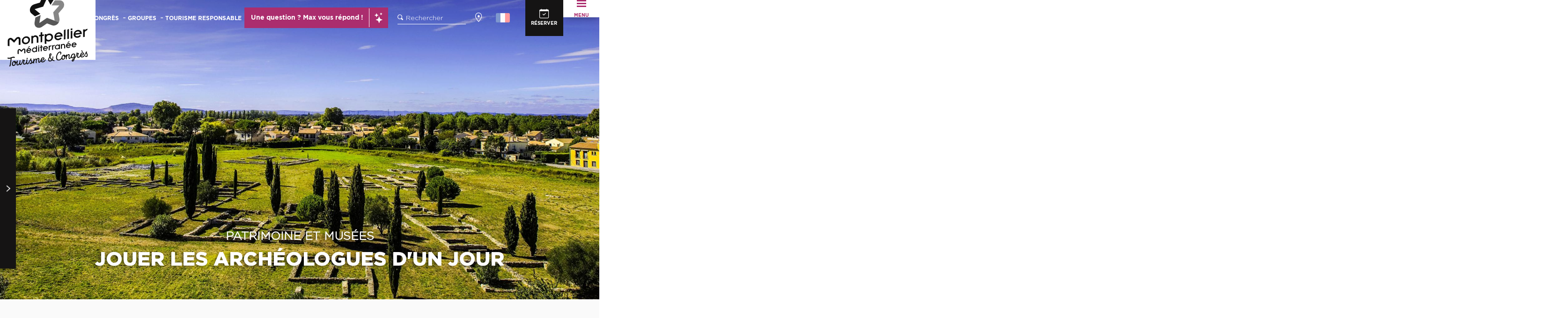

--- FILE ---
content_type: text/html; charset=UTF-8
request_url: https://www.montpellier-tourisme.fr/sejourner/loisirs-et-activites/patrimoine-et-musees/jouer-les-archeologues-d-un-jour/
body_size: 23777
content:
<!doctype html>
<html class="no-js" lang="fr-FR"><head><script type="importmap">{"imports":{"jquery":"https:\/\/woody.cloudly.space\/app\/themes\/woody-theme\/src\/lib\/custom\/jquery@3.7.1.min.mjs","highcharts":"https:\/\/woody.cloudly.space\/app\/dist\/montpelliertourisme\/addons\/woody-library\/static\/lib\/highcharts-12.1.2\/code\/es-modules\/masters\/highcharts.src.js","woody_library_filter":"https:\/\/woody.cloudly.space\/app\/dist\/montpelliertourisme\/addons\/woody-library\/js\/filter.3dd4b7bece.js","woody_library_woody_component":"https:\/\/woody.cloudly.space\/app\/dist\/montpelliertourisme\/addons\/woody-library\/js\/modules\/components\/woody-component.f868fc8be0.mjs","woody_library_woody_controller":"https:\/\/woody.cloudly.space\/app\/dist\/montpelliertourisme\/addons\/woody-library\/js\/modules\/controllers\/woody-controller.2db0174bdc.mjs","woody_library_summary_map_manager":"https:\/\/woody.cloudly.space\/app\/dist\/montpelliertourisme\/addons\/woody-library\/js\/modules\/managers\/summary\/summary-map-manager.84afb4d49a.mjs","woody_library_summary_accordion_manager":"https:\/\/woody.cloudly.space\/app\/dist\/montpelliertourisme\/addons\/woody-library\/js\/modules\/managers\/summary\/summary-accordion-manager.9b68213f2a.mjs","woody_library_interactive_svg_component":"https:\/\/woody.cloudly.space\/app\/dist\/montpelliertourisme\/addons\/woody-library\/js\/modules\/components\/interactive-svg\/interactive-svg-component.88c1dab784.mjs","woody_library_card_uniq_component":"https:\/\/woody.cloudly.space\/app\/dist\/montpelliertourisme\/addons\/woody-library\/js\/modules\/components\/card\/card-uniq-component.c74c472f73.mjs","woody_library_card_toggler_component":"https:\/\/woody.cloudly.space\/app\/dist\/montpelliertourisme\/addons\/woody-library\/js\/modules\/components\/card\/card-toggler-component.077fbca673.mjs","woody_library_card_slider_component":"https:\/\/woody.cloudly.space\/app\/dist\/montpelliertourisme\/addons\/woody-library\/js\/modules\/components\/card\/card-slider-component.1fcbe821ee.mjs","woody_library_card_map_slider_component":"https:\/\/woody.cloudly.space\/app\/dist\/montpelliertourisme\/addons\/woody-library\/js\/modules\/components\/card\/card-map-slider-component.mjs","woody_library_card_map_manager":"https:\/\/woody.cloudly.space\/app\/dist\/montpelliertourisme\/addons\/woody-library\/js\/modules\/managers\/card\/card-map-manager.aa96fe0af2.mjs","woody_library_summary_controller":"https:\/\/woody.cloudly.space\/app\/dist\/montpelliertourisme\/addons\/woody-library\/js\/modules\/controllers\/summary\/summary-controller.56dc30afe7.mjs","woody_library_focus_controller":"https:\/\/woody.cloudly.space\/app\/dist\/montpelliertourisme\/addons\/woody-library\/js\/modules\/controllers\/focus\/focus-controller.779736d3ae.mjs","woody_library_focus_map_controller":"https:\/\/woody.cloudly.space\/app\/dist\/montpelliertourisme\/addons\/woody-library\/js\/modules\/controllers\/focus\/focus-map-controller.fa756137c4.mjs","woody_library_focus_svg_controller":"https:\/\/woody.cloudly.space\/app\/dist\/montpelliertourisme\/addons\/woody-library\/js\/modules\/controllers\/focus\/focus-svg-controller.e0e66f5917.mjs","woody_library_get_there_link_component":"https:\/\/woody.cloudly.space\/app\/dist\/montpelliertourisme\/addons\/woody-library\/js\/modules\/components\/get-there\/get-there-link-component.236c7b036d.mjs","woody_library_reveal_component":"https:\/\/woody.cloudly.space\/app\/dist\/montpelliertourisme\/addons\/woody-library\/js\/modules\/components\/reveal\/reveal-component.ae2427d122.mjs","woody_addon_touristicmaps_utils":"https:\/\/woody.cloudly.space\/app\/dist\/montpelliertourisme\/addons\/woody-addon-touristicmaps\/js\/utils\/woody-addon-touristicmaps-utils.7b4d5b3788.mjs","woody_addon_touristicmaps_map_manager":"https:\/\/woody.cloudly.space\/app\/dist\/montpelliertourisme\/addons\/woody-addon-touristicmaps\/js\/managers\/woody-addon-touristicmaps-map-manager.25def4f386.mjs","woody_addon_touristicmaps_map_component":"https:\/\/woody.cloudly.space\/app\/dist\/montpelliertourisme\/addons\/woody-addon-touristicmaps\/js\/components\/woody-addon-touristicmaps-map-component.3be29cb99e.mjs","woody_addon_touristicmaps_map_control":"https:\/\/woody.cloudly.space\/app\/dist\/montpelliertourisme\/addons\/woody-addon-touristicmaps\/js\/controls\/woody-addon-touristicmaps-map-control.3ad63029a2.mjs","woody_addon_touristicmaps_center_france_map_control":"https:\/\/woody.cloudly.space\/app\/dist\/montpelliertourisme\/addons\/woody-addon-touristicmaps\/js\/controls\/woody-addon-touristicmaps-center-france-map-control.bfd154a095.mjs","woody_addon_touristicmaps_search_city_map_control":"https:\/\/woody.cloudly.space\/app\/dist\/montpelliertourisme\/addons\/woody-addon-touristicmaps\/js\/controls\/woody-addon-touristicmaps-search-city-map-control.c837cfe0f5.mjs","woody_django_prompt_controller":"https:\/\/woody.cloudly.space\/app\/dist\/montpelliertourisme\/addons\/woody-addon-django\/js\/controllers\/woody-django-prompt-controller.947ae4ebce.mjs","woody_hawwwai_itinerary_elevation_chart_component":"https:\/\/woody.cloudly.space\/app\/dist\/montpelliertourisme\/addons\/woody-addon-hawwwai\/js\/components\/woody-hawwwai-itinerary-elevation-chart-component.1b7e9b6c9a.mjs","woody_hawwwai_itinerary_reveal_controller":"https:\/\/woody.cloudly.space\/app\/dist\/montpelliertourisme\/addons\/woody-addon-hawwwai\/js\/controllers\/woody-hawwwai-itinerary-reveal-controller.2d8a9d49dc.mjs","woody_hawwwai_itinerary_reveal_toggler_controller":"https:\/\/woody.cloudly.space\/app\/dist\/montpelliertourisme\/addons\/woody-addon-hawwwai\/js\/controllers\/woody-hawwwai-itinerary-reveal-toggler-controller.26149551a6.mjs","woody_hawwwai_itinerary_pois_controller":"https:\/\/woody.cloudly.space\/app\/dist\/montpelliertourisme\/addons\/woody-addon-hawwwai\/js\/controllers\/woody-hawwwai-itinerary-pois-controller.2dce389938.mjs","woody_lib_utils":"https:\/\/woody.cloudly.space\/app\/dist\/montpelliertourisme\/addons\/woody-lib-utils\/js\/woody-lib-utils.93266841fa.mjs","woody_addon_search_engine_component":"https:\/\/woody.cloudly.space\/app\/dist\/montpelliertourisme\/addons\/woody-addon-search\/js\/components\/woody-addon-search-engine-component.dc802f6a63.mjs","woody_addon_search_main":"https:\/\/woody.cloudly.space\/app\/dist\/montpelliertourisme\/addons\/woody-addon-search\/js\/woody-addon-search-main.6ea2fe98ba.mjs","woody_addon_search_engine_input_component":"https:\/\/woody.cloudly.space\/app\/dist\/montpelliertourisme\/addons\/woody-addon-search\/js\/components\/woody-addon-search-engine-input-component.1e6a90e877.mjs","woody_addon_search_engine_input_dropdown_component":"https:\/\/woody.cloudly.space\/app\/dist\/montpelliertourisme\/addons\/woody-addon-search\/js\/components\/woody-addon-search-engine-input-dropdown-component.c7e89a83ab.mjs","woody_addon_search_engine_filters_component":"https:\/\/woody.cloudly.space\/app\/dist\/montpelliertourisme\/addons\/woody-addon-search\/js\/components\/woody-addon-search-engine-filters-component.cc5fa80115.mjs","woody_addon_search_engine_results_component":"https:\/\/woody.cloudly.space\/app\/dist\/montpelliertourisme\/addons\/woody-addon-search\/js\/components\/woody-addon-search-engine-results-component.7fe4b9df50.mjs","woody_addon_search_data_controller":"https:\/\/woody.cloudly.space\/app\/dist\/montpelliertourisme\/addons\/woody-addon-search\/js\/controllers\/woody-addon-search-data-controller.a95f731a76.mjs","fuse.js":"https:\/\/woody.cloudly.space\/app\/dist\/montpelliertourisme\/addons\/woody-addon-search\/static\/js\/fuse-v6.4.1\/fuse.esm.min.js","woody_addon_devtools_main":"https:\/\/woody.cloudly.space\/app\/dist\/montpelliertourisme\/addons\/woody-addon-devtools\/js\/woody-addon-devtools-main.5ef617cfdb.mjs","woody_addon_devtools_tools":"https:\/\/woody.cloudly.space\/app\/dist\/montpelliertourisme\/addons\/woody-addon-devtools\/js\/woody-addon-devtools-tools.54d58a68c5.mjs","woody_addon_devtools_color_palette":"https:\/\/woody.cloudly.space\/app\/dist\/montpelliertourisme\/addons\/woody-addon-devtools\/js\/woody-addon-devtools-color-palette.a8a41da40b.mjs","woody_addon_devtools_style_shift":"https:\/\/woody.cloudly.space\/app\/dist\/montpelliertourisme\/addons\/woody-addon-devtools\/js\/woody-addon-devtools-style-shift.c4f6081742.mjs","woody_addon_devtools_fake_touristic_sheet":"https:\/\/woody.cloudly.space\/app\/dist\/montpelliertourisme\/addons\/woody-addon-devtools\/js\/woody-addon-devtools-fake-touristic-sheet.2cb516cd17.mjs","woody_addon_sncfconnect_sheet":"https:\/\/woody.cloudly.space\/app\/dist\/montpelliertourisme\/addons\/woody-addon-sncfconnect\/js\/woody-addon-sncfconnect-sheet.edd7575589.mjs","woody_addon_campaigns_blocks":"https:\/\/woody.cloudly.space\/app\/dist\/montpelliertourisme\/addons\/woody-addon-claims\/js\/woody-addon-campaigns-blocks.cd7b0fdfb1.mjs","woody_addon_claims_blocks":"https:\/\/woody.cloudly.space\/app\/dist\/montpelliertourisme\/addons\/woody-addon-claims\/js\/woody-addon-claims-blocks.d6b0ec349c.mjs","woody_addon_favorites_tools":"https:\/\/woody.cloudly.space\/app\/dist\/montpelliertourisme\/addons\/woody-addon-favorites\/js\/woody-addon-favorites-tools.493a0ea33a.mjs","woody_addon_favorites_btn":"https:\/\/woody.cloudly.space\/app\/dist\/montpelliertourisme\/addons\/woody-addon-favorites\/js\/woody-addon-favorites-btn.371d024552.mjs","woody_addon_favorites_cart":"https:\/\/woody.cloudly.space\/app\/dist\/montpelliertourisme\/addons\/woody-addon-favorites\/js\/woody-addon-favorites-cart.76fc575ef3.mjs","woody_addon_favorites_sections":"https:\/\/woody.cloudly.space\/app\/dist\/montpelliertourisme\/addons\/woody-addon-favorites\/js\/woody-addon-favorites-sections.3c8fc8f133.mjs"}}</script><title>Jouer les archéologues d’un jour | Montpellier Tourisme</title><script>window.globals={"ancestors":{"chapter1":"S\u00e9journer","chapter2":"Loisirs et activit\u00e9s","chapter3":"Patrimoine, monuments et mus\u00e9es","chapter4":"Jouer les arch\u00e9ologues d&rsquo;un jour"},"context":"website","current_lang":"fr","current_locale":"fr","current_locale_region":"fr_FR","env":"prod","languages":["fr","en","es","de","it","nl","pt","ru","zh","ja","ko"],"page_type":"basic_page","post_id":3368,"post_image":"https:\/\/www.montpellier-tourisme.fr\/app\/uploads\/montpelliertourisme\/2022\/12\/thumbs\/Lattes-Musee-Lattara-1920x960.jpg","post_title":"Jouer les arch\u00e9ologues d\u2019un jour","post_type":"page","post_modified":"2023-08-14 18:09:09+02:00","site_key":"montpelliertourisme","tags":{"places":[],"seasons":[],"themes":{"thematiques":["Historique","Patrimoine"]},"targets":[]},"woody_options_pages":{"search_url":3542,"weather_url":3036,"favorites_url":0},"search":{"api":{"uri":"https:\/\/api.tourism-system.com\/v2\/woody\/search\/fr\/v2","args":{"size":15,"threshold":0.5}}},"tmaps":{"url_api":"https:\/\/api.touristicmaps.com\/lib\/mod.mjs","url_api_lazy":"https:\/\/api.touristicmaps.com\/lib\/lazy.mjs"},"django":{"app_url":"https:\/\/app.django.travel\/#\/montpelliertourisme?referrer=https%3A%2F%2Fwww.montpellier-tourisme.fr%2Fsejourner%2Floisirs-et-activites%2Fpatrimoine-et-musees%2Fjouer-les-archeologues-d-un-jour"},"hawwwai":{"sheet_options":{"nearby_distance_max":5000}},"sncfconnect":{"publisher":"raccourciagency","name":"montpelliertourisme","date":"202406"}}</script><script>(function(e){e.eskalad=e.eskalad?e.eskalad:[],e.eskalad.product="woody",e.eskalad.site_key=e.globals.site_key!==void 0?e.globals.site_key:"empty",e.eskalad.timestamp=l("eskalad_timestamp"),e.eskalad.timestamp==null&&(e.eskalad.timestamp=Math.floor(Date.now()/1e3),s("eskalad_timestamp",e.eskalad.timestamp)),e.eskalad.cid=l("eskalad_cid"),e.eskalad.cid==null&&e.eskalad.timestamp!==void 0&&(e.eskalad.cid=e.eskalad.timestamp,c()),e.eskalad.ga_consent=!0;function c(){e.eskalad.cid.toString().search("\\.")<=0&&fetch("/api/clientid").then(a=>a.json()).then(a=>{a.cid!==void 0&&(e.eskalad.cid=a.cid+"."+e.eskalad.cid,s("eskalad_cid",e.eskalad.cid))}).catch(function(a){console.error("Eskalad fetch: "+a.message)})}function l(a){if(e.localStorage!==void 0&&e.localStorage)try{let t=e.localStorage.getItem(a);return t=t==null||isNaN(t)||t==null||t==""?void 0:t,t}catch(t){console.error(["[ESKALAD]",t])}}function s(a,t){if(e.localStorage!==void 0&&e.localStorage)try{e.localStorage.removeItem(a),e.localStorage.setItem(a,t)}catch(d){console.error(["[ESKALAD]",d])}}})(window);
</script><script>document.addEventListener("DOMContentLoaded",function(){document.querySelectorAll("a[href='#consentframework'],a[href='#cmp']").forEach(function(e){e.removeAttribute("target");e.setAttribute("href","javascript:window.Sddan.cmp.displayUI();")})});</script><link rel="preconnect" href="https://cache.consentframework.com" crossorigin><link rel="preconnect" href="https://choices.consentframework.com" crossorigin><link rel="preconnect" href="https://fonts.gstatic.com" crossorigin><link rel="preconnect" href="https://fonts.googleapis.com" crossorigin><link rel="preconnect" href="https://www.googletagmanager.com" crossorigin><link rel="preconnect" href="https://woody.cloudly.space" crossorigin><link rel="preconnect" href="https://api.cloudly.space" crossorigin><script>window.dataLayer=window.dataLayer?window.dataLayer:[];window.dataLayer.push({"event":"globals","data":{"env":"prod","site_key":"montpelliertourisme","page":{"id_page":3368,"name":"Jouer les arch\u00e9ologues d&rsquo;un jour","page_type":"basic_page","tags":{"places":[],"seasons":[],"themes":{"thematiques":["Historique","Patrimoine"]},"targets":[]}},"lang":"fr"}});</script><script>(function(w,d,s,l,i) { w[l]=w[l]||[]; w[l].push({ 'gtm.start': new Date().getTime(),event: 'gtm.js' }); var f=d.getElementsByTagName(s)[0], j=d.createElement(s),dl=l!='dataLayer'? '&l='+l:''; j.async=true; j.src='https://www.googletagmanager.com/gtm.js?id='+i+dl; f.parentNode.insertBefore(j,f); })(window,document,'script','dataLayer','GTM-KQSZ8Q8');</script><link rel="canonical" href="https://www.montpellier-tourisme.fr/sejourner/loisirs-et-activites/patrimoine-et-musees/jouer-les-archeologues-d-un-jour/"/><meta charset="UTF-8"/><meta http-equiv="X-UA-Compatible" content="IE=edge"/><meta name="generator" content="Raccourci Agency - WP"/><meta name="viewport" content="width=device-width,initial-scale=1"/><meta name="robots" content="max-snippet:-1, max-image-preview:large, max-video-preview:-1"/><meta property="og:type" content="website"/><meta property="og:url" content="https://www.montpellier-tourisme.fr/sejourner/loisirs-et-activites/patrimoine-et-musees/jouer-les-archeologues-d-un-jour/"/><meta name="twitter:card" content="summary_large_image"/><meta property="og:image" content="https://woody.cloudly.space/app/uploads/montpelliertourisme/2022/12/thumbs/Lattes-Musee-Lattara-1920x960.jpg"/><meta property="twitter:image" content="https://woody.cloudly.space/app/uploads/montpelliertourisme/2022/12/thumbs/Lattes-Musee-Lattara-1920x960.jpg"/><meta property="og:site_name" content="Montpellier Tourisme"/><meta property="og:locale" content="fr_FR"/><meta property="og:locale:alternate" content="en_GB"/><meta property="og:locale:alternate" content="es_ES"/><meta property="og:locale:alternate" content="de_DE"/><meta property="og:locale:alternate" content="it_IT"/><meta property="og:locale:alternate" content="nl_NL"/><meta property="og:locale:alternate" content="pt_PT"/><meta property="og:locale:alternate" content="ru_RU"/><meta property="og:locale:alternate" content="zh_CN"/><meta property="og:locale:alternate" content="ja_JP"/><meta property="og:locale:alternate" content="ko_KR"/><meta name="description" content="C’était comment le quotidien à l’époque Néolithique ? A Lattes ou à Murviel-Les-Montpellier on vous l’explique très bien. Enfilez votre saharienne,"/><meta property="og:title" content="Jouer les archéologues d’un jour | Montpellier Tourisme"/><meta property="og:description" content="C’était comment le quotidien à l’époque Néolithique ? A Lattes ou à Murviel-Les-Montpellier on vous l’explique très bien. Enfilez votre saharienne,"/><meta name="twitter:title" content="Jouer les archéologues d’un jour | Montpellier Tourisme"/><meta name="twitter:description" content="C’était comment le quotidien à l’époque Néolithique ? A Lattes ou à Murviel-Les-Montpellier on vous l’explique très bien. Enfilez votre saharienne,"/><script type="application/ld+json" class="woody-schema-graph">{"@context":"https:\/\/schema.org","@graph":[{"@type":"WebSite","url":"https:\/\/www.montpellier-tourisme.fr","name":"Montpellier Tourisme","description":"D\u00e9couvrez Montpellier, dans le Sud de la France, \u00e0 10km de la mer M\u00e9diterran\u00e9e. Tous nos bons plans pour votre s\u00e9jour \u00e0 Montpellier !","potentialAction":[{"@type":"SearchAction","target":"https:\/\/www.montpellier-tourisme.fr\/autour-de-moi\/?query={search_term_string}","query-input":"required name=search_term_string"}]},{"@type":"WebPage","url":"https:\/\/www.montpellier-tourisme.fr\/sejourner\/loisirs-et-activites\/patrimoine-et-musees\/jouer-les-archeologues-d-un-jour\/","headline":"Jouer les arch\u00e9ologues d\u2019un jour | Montpellier Tourisme","inLanguage":"fr-FR","datePublished":"2022-11-04 12:04:07","dateModified":"2023-08-14 16:09:09","description":"C\u2019\u00e9tait comment le quotidien \u00e0 l\u2019\u00e9poque N\u00e9olithique ? A Lattes ou \u00e0 Murviel-Les-Montpellier on vous l\u2019explique tr\u00e8s bien. Enfilez votre saharienne,","image":["https:\/\/www.montpellier-tourisme.fr\/app\/uploads\/montpelliertourisme\/2022\/12\/thumbs\/Lattes-Musee-Lattara-1920x960.jpg"]}]}</script><style>img:is([sizes="auto" i], [sizes^="auto," i]) { contain-intrinsic-size: 3000px 1500px }</style><link rel="alternate" href="https://www.montpellier-tourisme.fr/sejourner/loisirs-et-activites/patrimoine-et-musees/jouer-les-archeologues-d-un-jour/" hreflang="fr" /><link rel="alternate" href="https://www.montpellier-france.com/stay/leisure-and-activities/heritage-monuments-and-museums/be-an-archaeologist-for-a-day/" hreflang="en" /><link rel="alternate" href="https://www.montpellier-francia.es/tu-estancia/lugares-de-interes-y-ocio/patrimonio-monumentos-y-museos/jugando-a-los-arqueologos/" hreflang="es" /><script>
window._wpemojiSettings = {"baseUrl":"https:\/\/s.w.org\/images\/core\/emoji\/16.0.1\/72x72\/","ext":".png","svgUrl":"https:\/\/s.w.org\/images\/core\/emoji\/16.0.1\/svg\/","svgExt":".svg","source":{"concatemoji":"https:\/\/www.montpellier-tourisme.fr\/wp\/wp-includes\/js\/wp-emoji-release.min.js?ver=6.8.2"}};
/*! This file is auto-generated */
!function(s,n){var o,i,e;function c(e){try{var t={supportTests:e,timestamp:(new Date).valueOf()};sessionStorage.setItem(o,JSON.stringify(t))}catch(e){}}function p(e,t,n){e.clearRect(0,0,e.canvas.width,e.canvas.height),e.fillText(t,0,0);var t=new Uint32Array(e.getImageData(0,0,e.canvas.width,e.canvas.height).data),a=(e.clearRect(0,0,e.canvas.width,e.canvas.height),e.fillText(n,0,0),new Uint32Array(e.getImageData(0,0,e.canvas.width,e.canvas.height).data));return t.every(function(e,t){return e===a[t]})}function u(e,t){e.clearRect(0,0,e.canvas.width,e.canvas.height),e.fillText(t,0,0);for(var n=e.getImageData(16,16,1,1),a=0;a<n.data.length;a++)if(0!==n.data[a])return!1;return!0}function f(e,t,n,a){switch(t){case"flag":return n(e,"\ud83c\udff3\ufe0f\u200d\u26a7\ufe0f","\ud83c\udff3\ufe0f\u200b\u26a7\ufe0f")?!1:!n(e,"\ud83c\udde8\ud83c\uddf6","\ud83c\udde8\u200b\ud83c\uddf6")&&!n(e,"\ud83c\udff4\udb40\udc67\udb40\udc62\udb40\udc65\udb40\udc6e\udb40\udc67\udb40\udc7f","\ud83c\udff4\u200b\udb40\udc67\u200b\udb40\udc62\u200b\udb40\udc65\u200b\udb40\udc6e\u200b\udb40\udc67\u200b\udb40\udc7f");case"emoji":return!a(e,"\ud83e\udedf")}return!1}function g(e,t,n,a){var r="undefined"!=typeof WorkerGlobalScope&&self instanceof WorkerGlobalScope?new OffscreenCanvas(300,150):s.createElement("canvas"),o=r.getContext("2d",{willReadFrequently:!0}),i=(o.textBaseline="top",o.font="600 32px Arial",{});return e.forEach(function(e){i[e]=t(o,e,n,a)}),i}function t(e){var t=s.createElement("script");t.src=e,t.defer=!0,s.head.appendChild(t)}"undefined"!=typeof Promise&&(o="wpEmojiSettingsSupports",i=["flag","emoji"],n.supports={everything:!0,everythingExceptFlag:!0},e=new Promise(function(e){s.addEventListener("DOMContentLoaded",e,{once:!0})}),new Promise(function(t){var n=function(){try{var e=JSON.parse(sessionStorage.getItem(o));if("object"==typeof e&&"number"==typeof e.timestamp&&(new Date).valueOf()<e.timestamp+604800&&"object"==typeof e.supportTests)return e.supportTests}catch(e){}return null}();if(!n){if("undefined"!=typeof Worker&&"undefined"!=typeof OffscreenCanvas&&"undefined"!=typeof URL&&URL.createObjectURL&&"undefined"!=typeof Blob)try{var e="postMessage("+g.toString()+"("+[JSON.stringify(i),f.toString(),p.toString(),u.toString()].join(",")+"));",a=new Blob([e],{type:"text/javascript"}),r=new Worker(URL.createObjectURL(a),{name:"wpTestEmojiSupports"});return void(r.onmessage=function(e){c(n=e.data),r.terminate(),t(n)})}catch(e){}c(n=g(i,f,p,u))}t(n)}).then(function(e){for(var t in e)n.supports[t]=e[t],n.supports.everything=n.supports.everything&&n.supports[t],"flag"!==t&&(n.supports.everythingExceptFlag=n.supports.everythingExceptFlag&&n.supports[t]);n.supports.everythingExceptFlag=n.supports.everythingExceptFlag&&!n.supports.flag,n.DOMReady=!1,n.readyCallback=function(){n.DOMReady=!0}}).then(function(){return e}).then(function(){var e;n.supports.everything||(n.readyCallback(),(e=n.source||{}).concatemoji?t(e.concatemoji):e.wpemoji&&e.twemoji&&(t(e.twemoji),t(e.wpemoji)))}))}((window,document),window._wpemojiSettings);
</script><link rel='preload' as='style' onload='this.onload=null;this.rel="stylesheet"' id='addon-search-stylesheet-css' href='https://woody.cloudly.space/app/dist/montpelliertourisme/addons/woody-addon-search/css/woody-addon-search.3c0e3d2c84.css?ver=3.1.30' media='screen' /><noscript><link rel='stylesheet' id='addon-search-stylesheet-css' href='https://woody.cloudly.space/app/dist/montpelliertourisme/addons/woody-addon-search/css/woody-addon-search.3c0e3d2c84.css?ver=3.1.30' media='screen' /></noscript><link rel='preload' as='style' onload='this.onload=null;this.rel="stylesheet"' id='addon-touristicmaps-stylesheet-css' href='https://woody.cloudly.space/app/dist/montpelliertourisme/addons/woody-addon-touristicmaps/css/woody-addon-touristicmaps.42aea2a6d2.css?ver=2.0.19' media='all' /><noscript><link rel='stylesheet' id='addon-touristicmaps-stylesheet-css' href='https://woody.cloudly.space/app/dist/montpelliertourisme/addons/woody-addon-touristicmaps/css/woody-addon-touristicmaps.42aea2a6d2.css?ver=2.0.19' media='all' /></noscript><link rel='preload' as='style' onload='this.onload=null;this.rel="stylesheet"' id='addon-django-stylesheet-css' href='https://woody.cloudly.space/app/dist/montpelliertourisme/addons/woody-addon-django/css/woody-addon-django.84df40ead7.css?ver=2.7.32' media='screen' /><noscript><link rel='stylesheet' id='addon-django-stylesheet-css' href='https://woody.cloudly.space/app/dist/montpelliertourisme/addons/woody-addon-django/css/woody-addon-django.84df40ead7.css?ver=2.7.32' media='screen' /></noscript><link rel='preload' as='style' onload='this.onload=null;this.rel="stylesheet"' id='addon-hawwwai-stylesheet-css' href='https://woody.cloudly.space/app/dist/montpelliertourisme/addons/woody-addon-hawwwai/css/front/woody-addon-hawwwai.ebf78ef83d.css?ver=3.4.101' media='all' /><noscript><link rel='stylesheet' id='addon-hawwwai-stylesheet-css' href='https://woody.cloudly.space/app/dist/montpelliertourisme/addons/woody-addon-hawwwai/css/front/woody-addon-hawwwai.ebf78ef83d.css?ver=3.4.101' media='all' /></noscript><link rel='preload' as='style' onload='this.onload=null;this.rel="stylesheet"' id='addon-hawwwai-stylesheet-iti-css' href='https://woody.cloudly.space/app/dist/montpelliertourisme/addons/woody-addon-hawwwai/css/front/woody-addon-hawwwai-iti.551a3c1b6d.css?ver=3.4.101' media='all' /><noscript><link rel='stylesheet' id='addon-hawwwai-stylesheet-iti-css' href='https://woody.cloudly.space/app/dist/montpelliertourisme/addons/woody-addon-hawwwai/css/front/woody-addon-hawwwai-iti.551a3c1b6d.css?ver=3.4.101' media='all' /></noscript><link rel='preload' as='style' onload='this.onload=null;this.rel="stylesheet"' id='addon-campaigns-stylesheet-css' href='https://woody.cloudly.space/app/dist/montpelliertourisme/addons/woody-addon-claims/css/woody-addon-campaigns.1a1f82fdef.css' media='all' /><noscript><link rel='stylesheet' id='addon-campaigns-stylesheet-css' href='https://woody.cloudly.space/app/dist/montpelliertourisme/addons/woody-addon-claims/css/woody-addon-campaigns.1a1f82fdef.css' media='all' /></noscript><link rel='stylesheet' id='swiper-style-main-css' href='https://woody.cloudly.space/app/dist/montpelliertourisme/static/swiper/swiper-bundle.css' media='screen' /><link rel='stylesheet' id='main-stylesheet-chunk-0-css' href='https://woody.cloudly.space/app/dist/montpelliertourisme/css/main_chunk_1.3cfc96e542.css' media='screen' /><link rel='stylesheet' id='main-stylesheet-chunk-1-css' href='https://woody.cloudly.space/app/dist/montpelliertourisme/css/main_chunk_2.329aec0c2d.css' media='screen' /><link rel='stylesheet' id='main-stylesheet-chunk-2-css' href='https://woody.cloudly.space/app/dist/montpelliertourisme/css/main_chunk_3.041945c1cf.css' media='screen' /><link rel='preload' as='style' onload='this.onload=null;this.rel="stylesheet"' id='wicon-stylesheet-css' href='https://woody.cloudly.space/app/dist/montpelliertourisme/css/wicon.8ab4dce9e8.css' media='screen' /><noscript><link rel='stylesheet' id='wicon-stylesheet-css' href='https://woody.cloudly.space/app/dist/montpelliertourisme/css/wicon.8ab4dce9e8.css' media='screen' /></noscript><link rel='stylesheet' id='print-stylesheet-css' href='https://woody.cloudly.space/app/dist/montpelliertourisme/css/print.f6f47df82d.css' media='print' /><script defer src="https://woody.cloudly.space/app/dist/montpelliertourisme/addons/woody-addon-search/js/woody-addon-search.3155b7e4dc.js?ver=3.1.30" id="addon-search-javascripts-js"></script><script defer src="https://woody.cloudly.space/app/themes/woody-theme/src/js/static/obf.min.js?ver=2.3.165" id="obf-js"></script><script defer src="https://woody.cloudly.space/app/dist/montpelliertourisme/addons/woody-addon-eskalad/js/events/eskalad.c2bde38840.js?ver=6.3.3" id="woody-addon-eskalad-js"></script><script defer src="https://woody.cloudly.space/app/dist/montpelliertourisme/addons/woody-addon-eskalad/js/events/eskalad-page.5d2af865c3.js?ver=6.3.3" id="woody-addon-eskalad-page-js"></script><script id="jquery-js-before">
window.siteConfig = {"site_key":"montpelliertourisme","login":"public_montpelliertourisme_website","password":"db6def30e64a095ac4aabd233ab1c4e5","token":"MTUyODEwOTI4YmI4OlFVQlFWRmhUWmw5WERCWklWRmxlVVZSQ1RWMU5FQXRMWEZCdFQxUlNTbHRNQnc9PTpWVmNFWEZSV0NnSmRWRlpaQVF3SFdWSUVXRk5hQmxBTEFsUlFDVklFWEFjPQ==","mapProviderKeys":{"otmKey":"27bd0ecfac498472138dcebf53953b3829b4dfccfab4abb08bafd382c053b4c4","gmKey":"AIzaSyB8Fozhi1FKU8oWYJROw8_FgOCbn3wdrhs"},"api_url":"https:\/\/api.tourism-system.com","api_render_url":"https:\/\/api.tourism-system.com","current_lang":"fr","current_season":null,"languages":["fr","en","es","de","it","nl","pt","ru","zh","ja","ko"]};
window.useLeafletLibrary=1;window.DrupalAngularConfig=window.DrupalAngularConfig || {};window.DrupalAngularConfig.mapProviderKeys={"otmKey":"27bd0ecfac498472138dcebf53953b3829b4dfccfab4abb08bafd382c053b4c4","gmKey":"AIzaSyB8Fozhi1FKU8oWYJROw8_FgOCbn3wdrhs"};
</script><script type="module" src="https://woody.cloudly.space/app/themes/woody-theme/src/lib/custom/jquery@3.7.1.min.mjs" id="jquery-js"></script><script defer src="https://woody.cloudly.space/app/themes/woody-theme/src/lib/custom/moment-with-locales@2.22.2.min.js" id="jsdelivr_moment-js"></script><script id="woody-addon-hawwwai-sheet-js-extra">
var __hw = {"SECTIONS.TOURISM.SHEET.PERIODS.TODAY":"Aujourd'hui","SECTIONS.TOURISM.SHEET.PERIODS.HAPPENING":"A lieu","SECTIONS.TOURISM.SHEET.PERIODS.ENDED":"Termin\u00e9","SECTIONS.TOURISM.SHEET.PERIODS.ENDED_FOR_TODAY":"Termin\u00e9 pour aujourd'hui","SECTIONS.TOURISM.SHEET.PERIODS.FROM_TODAY":"\u00c0 partir d'aujourd'hui","SECTIONS.TOURISM.SHEET.PERIODS.FROM":"Du","SECTIONS.TOURISM.SHEET.PERIODS.UNTIL_TODAY":"Aujourd'hui","SECTIONS.TOURISM.SHEET.PERIODS.TO":"jusqu'\u00e0","SECTIONS.TOURISM.SHEET.PERIODS.UNTIL":"au","SECTIONS.TOURISM.SHEET.PERIODS.UNTIL_LONG":"jusqu'au","SECTIONS.TOURISM.SHEET.PERIODS.ON":"Le","SECTIONS.TOURISM.SHEET.PERIODS.OPENED":"Ouvert","SECTIONS.TOURISM.SHEET.PERIODS.CLOSED":"Ferm\u00e9","SECTIONS.TOURISM.SHEET.PERIODS.CLOSEDFORTODAY":"Ferm\u00e9 pour aujourd'hui","SECTIONS.TOURISM.SHEET.PERIODS.UNDEFINED":"Horaires non d\u00e9finis","SECTIONS.TOURISM.SHEET.PERIODS.NOW":"En ce moment","GLOBAL.TIMES.TO":"jusqu'\u00e0"};
</script><script type="module" src="https://woody.cloudly.space/app/dist/montpelliertourisme/addons/woody-addon-hawwwai/js/woody-addon-hawwwai-sheet.0c65dc8bba.mjs?ver=3.4.101" id="woody-addon-hawwwai-sheet-js"></script><script type="module" src="https://woody.cloudly.space/app/dist/montpelliertourisme/addons/woody-addon-sncfconnect/js/woody-addon-sncfconnect.d1b379caef.mjs?ver=1.0.7" id="addon-sncfconnect-javascripts-js"></script><script defer src="https://woody.cloudly.space/app/dist/montpelliertourisme/static/swiper/swiper-bundle.min.js?ver=12.0.2" id="jsdelivr_swiper-js"></script><script type="module" src="https://woody.cloudly.space/app/dist/montpelliertourisme/addons/woody-addon-claims/js/woody-addon-claims.094619d2c3.mjs" id="addon-claims-javascripts-js"></script><script type="module" src="https://woody.cloudly.space/app/dist/montpelliertourisme/addons/woody-addon-favorites/js/woody-addon-favorites.c46dfed72b.mjs" id="addon-favorites-javascripts-js"></script><script defer src="https://woody.cloudly.space/app/themes/woody-theme/src/lib/npm/flatpickr/dist/flatpickr.min.js?ver=4.5.7" id="jsdelivr_flatpickr-js"></script><script defer src="https://woody.cloudly.space/app/themes/woody-theme/src/lib/npm/flatpickr/dist/l10n/fr.js?ver=4.5.7" id="jsdelivr_flatpickr_l10n-js"></script><script defer src="https://woody.cloudly.space/app/themes/woody-theme/src/lib/custom/nouislider@10.1.0.min.js" id="jsdelivr_nouislider-js"></script><script defer src="https://woody.cloudly.space/app/themes/woody-theme/src/lib/custom/lazysizes@4.1.2.min.js" id="jsdelivr_lazysizes-js"></script><script defer src="https://woody.cloudly.space/app/themes/woody-theme/src/lib/custom/moment-timezone-with-data.min.js" id="jsdelivr_moment_tz-js"></script><script defer src="https://woody.cloudly.space/app/themes/woody-theme/src/lib/custom/js.cookie@2.2.1.min.js" id="jsdelivr_jscookie-js"></script><script defer src="https://woody.cloudly.space/app/themes/woody-theme/src/lib/custom/rellax@1.10.1.min.js" id="jsdelivr_rellax-js"></script><script defer src="https://woody.cloudly.space/app/themes/woody-theme/src/lib/custom/iframeResizer@4.3.7.min.js?ver=4.3.7" id="jsdelivr_iframeresizer-js"></script><script defer src="https://woody.cloudly.space/app/themes/woody-theme/src/lib/npm/plyr/dist/plyr.min.js?ver=3.6.8" id="jsdelivr_plyr-js"></script><script defer src="https://woody.cloudly.space/wp/wp-includes/js/dist/hooks.min.js?ver=4d63a3d491d11ffd8ac6" id="wp-hooks-js"></script><script defer src="https://woody.cloudly.space/wp/wp-includes/js/dist/i18n.min.js?ver=5e580eb46a90c2b997e6" id="wp-i18n-js"></script><script defer src="https://woody.cloudly.space/app/themes/woody-theme/src/js/static/i18n-ltr.min.js?ver=2.3.165" id="wp-i18n-ltr-js"></script><script id="main-modules-js-extra">
var WoodyMainJsModules = {"jquery":{"path":"https:\/\/www.montpellier-tourisme.fr\/app\/themes\/woody-theme\/src\/lib\/custom\/jquery@3.7.1.min.mjs"},"highcharts":{"path":"https:\/\/www.montpellier-tourisme.fr\/app\/dist\/montpelliertourisme\/addons\/woody-library\/static\/lib\/highcharts-12.1.2\/code\/es-modules\/masters\/highcharts.src.js"},"woody_library_filter":{"path":"https:\/\/www.montpellier-tourisme.fr\/app\/dist\/montpelliertourisme\/addons\/woody-library\/js\/filter.3dd4b7bece.js"},"woody_library_woody_component":{"path":"https:\/\/www.montpellier-tourisme.fr\/app\/dist\/montpelliertourisme\/addons\/woody-library\/js\/modules\/components\/woody-component.f868fc8be0.mjs"},"woody_library_woody_controller":{"path":"https:\/\/www.montpellier-tourisme.fr\/app\/dist\/montpelliertourisme\/addons\/woody-library\/js\/modules\/controllers\/woody-controller.2db0174bdc.mjs"},"woody_library_summary_map_manager":{"path":"https:\/\/www.montpellier-tourisme.fr\/app\/dist\/montpelliertourisme\/addons\/woody-library\/js\/modules\/managers\/summary\/summary-map-manager.84afb4d49a.mjs"},"woody_library_summary_accordion_manager":{"path":"https:\/\/www.montpellier-tourisme.fr\/app\/dist\/montpelliertourisme\/addons\/woody-library\/js\/modules\/managers\/summary\/summary-accordion-manager.9b68213f2a.mjs"},"woody_library_interactive_svg_component":{"path":"https:\/\/www.montpellier-tourisme.fr\/app\/dist\/montpelliertourisme\/addons\/woody-library\/js\/modules\/components\/interactive-svg\/interactive-svg-component.88c1dab784.mjs","component":"woody-interactive-svg"},"woody_library_card_uniq_component":{"path":"https:\/\/www.montpellier-tourisme.fr\/app\/dist\/montpelliertourisme\/addons\/woody-library\/js\/modules\/components\/card\/card-uniq-component.c74c472f73.mjs","component":"woody-card-uniq"},"woody_library_card_toggler_component":{"path":"https:\/\/www.montpellier-tourisme.fr\/app\/dist\/montpelliertourisme\/addons\/woody-library\/js\/modules\/components\/card\/card-toggler-component.077fbca673.mjs","component":"woody-card-toggler"},"woody_library_card_slider_component":{"path":"https:\/\/www.montpellier-tourisme.fr\/app\/dist\/montpelliertourisme\/addons\/woody-library\/js\/modules\/components\/card\/card-slider-component.1fcbe821ee.mjs","component":"woody-card-slider"},"woody_library_card_map_slider_component":{"path":"https:\/\/www.montpellier-tourisme.fr\/app\/dist\/montpelliertourisme\/addons\/woody-library\/js\/modules\/components\/card\/card-map-slider-component.mjs","component":"woody-card-map-slider"},"woody_library_card_map_manager":{"path":"https:\/\/www.montpellier-tourisme.fr\/app\/dist\/montpelliertourisme\/addons\/woody-library\/js\/modules\/managers\/card\/card-map-manager.aa96fe0af2.mjs"},"woody_library_summary_controller":{"path":"https:\/\/www.montpellier-tourisme.fr\/app\/dist\/montpelliertourisme\/addons\/woody-library\/js\/modules\/controllers\/summary\/summary-controller.56dc30afe7.mjs","controller":"woody_library_summary_controller"},"woody_library_focus_controller":{"path":"https:\/\/www.montpellier-tourisme.fr\/app\/dist\/montpelliertourisme\/addons\/woody-library\/js\/modules\/controllers\/focus\/focus-controller.779736d3ae.mjs","controller":"woody_library_focus_controller"},"woody_library_focus_map_controller":{"path":"https:\/\/www.montpellier-tourisme.fr\/app\/dist\/montpelliertourisme\/addons\/woody-library\/js\/modules\/controllers\/focus\/focus-map-controller.fa756137c4.mjs","controller":"woody_library_focus_map_controller"},"woody_library_focus_svg_controller":{"path":"https:\/\/www.montpellier-tourisme.fr\/app\/dist\/montpelliertourisme\/addons\/woody-library\/js\/modules\/controllers\/focus\/focus-svg-controller.e0e66f5917.mjs","controller":"woody_library_focus_svg_controller"},"woody_library_get_there_link_component":{"path":"https:\/\/www.montpellier-tourisme.fr\/app\/dist\/montpelliertourisme\/addons\/woody-library\/js\/modules\/components\/get-there\/get-there-link-component.236c7b036d.mjs","component":"woody-get-there-link"},"woody_library_reveal_component":{"path":"https:\/\/www.montpellier-tourisme.fr\/app\/dist\/montpelliertourisme\/addons\/woody-library\/js\/modules\/components\/reveal\/reveal-component.ae2427d122.mjs","component":"woody-reveal"},"woody_addon_touristicmaps_utils":{"path":"https:\/\/www.montpellier-tourisme.fr\/app\/dist\/montpelliertourisme\/addons\/woody-addon-touristicmaps\/js\/utils\/woody-addon-touristicmaps-utils.7b4d5b3788.mjs"},"woody_addon_touristicmaps_map_manager":{"path":"https:\/\/www.montpellier-tourisme.fr\/app\/dist\/montpelliertourisme\/addons\/woody-addon-touristicmaps\/js\/managers\/woody-addon-touristicmaps-map-manager.25def4f386.mjs"},"woody_addon_touristicmaps_map_component":{"path":"https:\/\/www.montpellier-tourisme.fr\/app\/dist\/montpelliertourisme\/addons\/woody-addon-touristicmaps\/js\/components\/woody-addon-touristicmaps-map-component.3be29cb99e.mjs","component":"woody-map"},"woody_addon_touristicmaps_map_control":{"path":"https:\/\/www.montpellier-tourisme.fr\/app\/dist\/montpelliertourisme\/addons\/woody-addon-touristicmaps\/js\/controls\/woody-addon-touristicmaps-map-control.3ad63029a2.mjs"},"woody_addon_touristicmaps_center_france_map_control":{"path":"https:\/\/www.montpellier-tourisme.fr\/app\/dist\/montpelliertourisme\/addons\/woody-addon-touristicmaps\/js\/controls\/woody-addon-touristicmaps-center-france-map-control.bfd154a095.mjs"},"woody_addon_touristicmaps_search_city_map_control":{"path":"https:\/\/www.montpellier-tourisme.fr\/app\/dist\/montpelliertourisme\/addons\/woody-addon-touristicmaps\/js\/controls\/woody-addon-touristicmaps-search-city-map-control.c837cfe0f5.mjs"},"woody_django_prompt_controller":{"path":"https:\/\/www.montpellier-tourisme.fr\/app\/dist\/montpelliertourisme\/addons\/woody-addon-django\/js\/controllers\/woody-django-prompt-controller.947ae4ebce.mjs","controller":"woody_django_prompt_controller"},"woody_hawwwai_itinerary_elevation_chart_component":{"path":"https:\/\/www.montpellier-tourisme.fr\/app\/dist\/montpelliertourisme\/addons\/woody-addon-hawwwai\/js\/components\/woody-hawwwai-itinerary-elevation-chart-component.1b7e9b6c9a.mjs","component":"woody-hawwwai-itinerary-elevation-chart"},"woody_hawwwai_itinerary_reveal_controller":{"path":"https:\/\/www.montpellier-tourisme.fr\/app\/dist\/montpelliertourisme\/addons\/woody-addon-hawwwai\/js\/controllers\/woody-hawwwai-itinerary-reveal-controller.2d8a9d49dc.mjs","controller":"woody_hawwwai_itinerary_reveal_controller"},"woody_hawwwai_itinerary_reveal_toggler_controller":{"path":"https:\/\/www.montpellier-tourisme.fr\/app\/dist\/montpelliertourisme\/addons\/woody-addon-hawwwai\/js\/controllers\/woody-hawwwai-itinerary-reveal-toggler-controller.26149551a6.mjs","controller":"woody_hawwwai_itinerary_reveal_toggler_controller"},"woody_hawwwai_itinerary_pois_controller":{"path":"https:\/\/www.montpellier-tourisme.fr\/app\/dist\/montpelliertourisme\/addons\/woody-addon-hawwwai\/js\/controllers\/woody-hawwwai-itinerary-pois-controller.2dce389938.mjs","controller":"woody_hawwwai_itinerary_pois_controller"}};
</script><script type="module" src="https://woody.cloudly.space/app/dist/montpelliertourisme/addons/woody-library/js/modules/main.9a249a7be1.mjs" id="main-modules-js"></script><script type="module" src="https://woody.cloudly.space/app/dist/montpelliertourisme/js/main.4c21c165fa.mjs" id="main-javascripts-js"></script><link rel="icon" type="image/x-icon" href="https://woody.cloudly.space/app/dist/montpelliertourisme/favicon/favicon/favicon.322c6cc440.ico"><link rel="icon" type="image/png" sizes="16x16" href="https://woody.cloudly.space/app/dist/montpelliertourisme/favicon/favicon/favicon-16x16.a40386e49c.png"><link rel="icon" type="image/png" sizes="32x32" href="https://woody.cloudly.space/app/dist/montpelliertourisme/favicon/favicon/favicon-32x32.89e3193977.png"><link rel="icon" type="image/png" sizes="48x48" href="https://woody.cloudly.space/app/dist/montpelliertourisme/favicon/favicon/favicon-48x48.3abdcb2e4e.png"><link rel="apple-touch-icon" sizes="57x57" href="https://woody.cloudly.space/app/dist/montpelliertourisme/favicon/favicon/apple-touch-icon-57x57.6b7f0965c1.png"><link rel="apple-touch-icon" sizes="60x60" href="https://woody.cloudly.space/app/dist/montpelliertourisme/favicon/favicon/apple-touch-icon-60x60.f2f381882d.png"><link rel="apple-touch-icon" sizes="72x72" href="https://woody.cloudly.space/app/dist/montpelliertourisme/favicon/favicon/apple-touch-icon-72x72.e230168987.png"><link rel="apple-touch-icon" sizes="76x76" href="https://woody.cloudly.space/app/dist/montpelliertourisme/favicon/favicon/apple-touch-icon-76x76.fbe9c71779.png"><link rel="apple-touch-icon" sizes="114x114" href="https://woody.cloudly.space/app/dist/montpelliertourisme/favicon/favicon/apple-touch-icon-114x114.7f4a1b2930.png"><link rel="apple-touch-icon" sizes="120x120" href="https://woody.cloudly.space/app/dist/montpelliertourisme/favicon/favicon/apple-touch-icon-120x120.48c288bf0f.png"><link rel="apple-touch-icon" sizes="144x144" href="https://woody.cloudly.space/app/dist/montpelliertourisme/favicon/favicon/apple-touch-icon-144x144.fa6cbe3915.png"><link rel="apple-touch-icon" sizes="152x152" href="https://woody.cloudly.space/app/dist/montpelliertourisme/favicon/favicon/apple-touch-icon-152x152.2768f135ee.png"><link rel="apple-touch-icon" sizes="167x167" href="https://woody.cloudly.space/app/dist/montpelliertourisme/favicon/favicon/apple-touch-icon-167x167.1465215517.png"><link rel="apple-touch-icon" sizes="180x180" href="https://woody.cloudly.space/app/dist/montpelliertourisme/favicon/favicon/apple-touch-icon-180x180.08d102405c.png"><link rel="apple-touch-icon" sizes="1024x1024" href="https://woody.cloudly.space/app/dist/montpelliertourisme/favicon/favicon/apple-touch-icon-1024x1024.0d94c0b845.png"></head><body class="wp-singular page-template-default page page-id-3368 page-child parent-pageid-3364 wp-theme-woody-theme wp-child-theme-montpelliertourisme menus-v2 prod woodypage-basic_page has-hero has-blocks-hero-tpl_10">
            <noscript><iframe src="https://www.googletagmanager.com/ns.html?id=GTM-KQSZ8Q8" height="0" width="0" style="display:none;visibility:hidden"></iframe></noscript>
        
            
    
    <div class="main-wrapper flex-container flex-dir-column">
                                <div class="woody-component-headnavs">
    
    <a href="#" class="screen-reader-text skip-link woody-component-button primary normal" aria-label="Aller directement au contenu principal de la page">
     <span class="button-label"> Aller au contenu principal</span>
    </a>

    
                        <ul class="tools list-unstyled flex-container align-middle">
                                                                                        <li class="tools-item django">
                                                                    <div class="django-tool">
    <a class="button primary" href="https://app.django.travel/#/montpelliertourisme?referrer=https%3A%2F%2Fwww.montpellier-tourisme.fr%2Fsejourner%2Floisirs-et-activites%2Fpatrimoine-et-musees%2Fjouer-les-archeologues-d-un-jour"  title="Une question ? Max vous répond !" target="_self">
        <span class="button-label">Une question ? Max vous répond !</span>
    </a>
</div>

                                                            </li>
                                                                                                <li class="tools-item search">
                                                                    <div class="woody-component-esSearch-block tpl_01 search-toggler-wrapper">
	<span class="esSearch-button grid-x results-toggler">
		<span class="wicon wicon-053-loupe-par-defaut"></span>
        <span class="search-placeholder">Rechercher</span>
	</span>
</div>

                                                            </li>
                                                                                                <li class="tools-item position">
                                                                    <a class="no-ext position-link" href="https://www.montpellier-tourisme.fr/autour-de-moi/" target="_blank" title="Autour de moi" >
                                                                                    <span class="wicon wicon--13-localisation"></span>
                                                                                                                    </a>
                                                            </li>
                                                                                                <li class="tools-item book">
                                                                    
        <a class="book-link no-ext eskalad" data-event="header_links_click" data-name="Réserver" href="https://www.montpellier-tourisme.fr/pratique/reserver-vos-activites-hebergement/" target="_self">
            <span class="wicon wicon--12-agenda"></span>
            <span>Réserver</span>
        </a>


                                                            </li>
                                                                                                                                                                                                                                                                                                                                                <li class="lang_switcher-tool"><div class="woody-lang_switcher woody-lang_switcher-dropdown tpl_02 flags large" data-label="Langue"><div class="lang_switcher-dropdown" data-label="Langue"><div class="lang_switcher-button lang_switcher-dropdown-trigger" tabindex="0"><div class="fr" data-lang="fr">fr</div></div><div class="lang_switcher-dropdown-content" id="lang-switcher-dropdown" data-auto-focus="true"><ul class="lang_switcher-langs list-unstyled flags large"><li class="lang_switcher-item en" data-lang="en"><a href="https://www.montpellier-france.com/stay/leisure-and-activities/heritage-monuments-and-museums/be-an-archaeologist-for-a-day/" target="_self" title="English"><span class="lang_flag en">en</span></a></li><li class="lang_switcher-item es" data-lang="es"><a href="https://www.montpellier-francia.es/tu-estancia/lugares-de-interes-y-ocio/patrimonio-monumentos-y-museos/jugando-a-los-arqueologos/" target="_self" title="Español"><span class="lang_flag es">es</span></a></li><li class="lang_switcher-item de" data-lang="de"><a href="https://www.montpellier-frankreich.de/" target="_self" title="Deutsch"><span class="lang_flag de">de</span></a></li><li class="lang_switcher-item it" data-lang="it"><a href="https://www.montpellier-francia.it/" target="_self" title="Italiano"><span class="lang_flag it">it</span></a></li><li class="lang_switcher-item nl" data-lang="nl"><a href="https://www.montpellier-toerisme.nl/" target="_self" title="Nederlands"><span class="lang_flag nl">nl</span></a></li><li class="lang_switcher-item pt" data-lang="pt"><a href="https://www.montpellier-franca.pt/" target="_self" title="Português"><span class="lang_flag pt">pt</span></a></li><li class="lang_switcher-item ru" data-lang="ru"><a href="https://www.montpellier-france.ru/" target="_self" title="Русский"><span class="lang_flag ru">ru</span></a></li><li class="lang_switcher-item zh" data-lang="zh"><a href="https://www.montpellier-tourism.cn/" target="_self" title="中文 "><span class="lang_flag zh">zh</span></a></li><li class="lang_switcher-item ja" data-lang="ja"><a href="https://www.montpellier-france.jp/" target="_self" title="日本語"><span class="lang_flag ja">ja</span></a></li><li class="lang_switcher-item ko" data-lang="ko"><a href="https://www.montpellier-france.kr/" target="_self" title="한국어"><span class="lang_flag ko">ko</span></a></li></ul></div></div></div></li>
                                            </ul>
            
    <div class="topheader flex-container align-right align-middle">
                        <ul class="list-unstyled flex-container marg-top-sm show-for-xlarge">
                                    <li class="item marg-bottom-sm">
                        <a class="no-ext eskalad" data-event="header_links_click" data-name="Congrès" href="https://www.bureaudescongres-montpellier.fr/">
                            Congrès
                        </a>
                    </li>
                                    <li class="item marg-bottom-sm">
                        <a class="no-ext eskalad" data-event="header_links_click" data-name="Groupes" href="https://www.montpellier-tourisme.fr/vous-etes-plutot-cibles/groupes/">
                            Groupes
                        </a>
                    </li>
                                    <li class="item marg-bottom-sm">
                        <a class="no-ext eskalad" data-event="header_links_click" data-name="Tourisme responsable" href="https://www.montpellier-tourisme.fr/decouvrir/tourisme-vert/">
                            Tourisme responsable
                        </a>
                    </li>
                            </ul>
            </div>


            <header role="banner" class="woody-component-header menus-v2 site-header woody-burger" >
    <div class="main-menu-wrapper flex-container align-middle">

                    <button class="menu-icon" data-toggle="main-menu" type="button" aria-label="Ouvrir/Fermer le menu principal" aria-controls="main-menu"><div class="title-bar-title" title="Accès au menu principal"><span class="menu-btn-title" data-menu-close="Menu" data-menu-open="Fermer">Menu</span></div><div class="menu-icon-bars-wrapper"><div class="menu-icon-bar top"></div><div class="menu-icon-bar middle middle-one"></div><div class="menu-icon-bar middle middle-two"></div><div class="menu-icon-bar bottom"></div></div></button>            <div class="is-brand-logo  ">
    <a class="menuLogo" href="https://www.montpellier-tourisme.fr/" target="_self" data-post-id="1206">
        <span class="no-visible-text menu-logo-site-name isAbs">Montpellier Tourisme</span>
        <span class="brand-logo"><img src="https://woody.cloudly.space/app/themes/montpelliertourisme/logo.svg" alt="Logo Montpellier Tourisme" /></span>
    </a>
</div>

            
                    
        <nav role="navigation" class="top-bar title-bar sliding-menu" id="main-menu">
            <ul class="main-menu-list flex-container vertical flex-dir-column">
                                                        <li class="menu-item is-submenu-parent" role="button">
                        <a class="menuLink" href="https://www.montpellier-tourisme.fr/decouvrir/" target="_self" data-post-id="2479">
                                                                                                                                                <span class="menuLink-title">Découvrir</span>
                                                        
                                                    </a>
                                                    <div class="submenu-wrapper" aria-expanded="false">
                                
                                <ul class="submenu-grid one-by-one square" data-link-parent="2479" data-title="Découvrir" role="menu">
                                                                            
<li class="submenu-block submenu-block-images-list tpl_09 " data-position="grid-col-start-1 grid-col-end-10 grid-row-start-1 grid-row-end-8" role="menuitem" aria-label="menuitem">
    
        <ul class="submenu-block-content " data-columns="4cols" role="menu">
                    <li class="card overlayedCard submenu-item submenu-item-delay" role="presentation">
            <a class="card-link isRel bg-black" href="https://www.montpellier-tourisme.fr/decouvrir/millenaire/" target="_self" data-post-id="2480" aria-label="Patrimoine millénaire" role="menuitem">
                                                            <figure aria-label="Arc_de_Triomphe" itemscope itemtype="http://schema.org/ImageObject" aria-hidden="true" class="isRel imageObject cardMediaWrapper"
    ><noscript><img class="imageObject-img img-responsive a42-ac-replace-img" src="https://woody.cloudly.space/app/uploads/montpelliertourisme/2023/06/thumbs/A.Allies_HeraultTourisme_2023_KT7A9190-min-640x854.jpg" alt="Arc_de_Triomphe" itemprop="thumbnail"/></noscript><img class="imageObject-img img-responsive lazyload a42-ac-replace-img" src="https://woody.cloudly.space/app/themes/woody-theme/src/img/blank/ratio_3_4.webp" data-src="https://woody.cloudly.space/app/uploads/montpelliertourisme/2023/06/thumbs/A.Allies_HeraultTourisme_2023_KT7A9190-min-640x854.jpg" data-sizes="auto" data-srcset="https://woody.cloudly.space/app/uploads/montpelliertourisme/2023/06/thumbs/A.Allies_HeraultTourisme_2023_KT7A9190-min-360x480.webp 360w, https://woody.cloudly.space/app/uploads/montpelliertourisme/2023/06/thumbs/A.Allies_HeraultTourisme_2023_KT7A9190-min-640x854.jpg 640w, https://woody.cloudly.space/app/uploads/montpelliertourisme/2023/06/thumbs/A.Allies_HeraultTourisme_2023_KT7A9190-min-1200x1600.webp 1200w" alt="Arc_de_Triomphe" itemprop="thumbnail"/><meta itemprop="datePublished" content="2023-06-12 10:04:25"><span class="hide imageObject-description" itemprop="description" data-nosnippet>A.allies Heraulttourisme 2023 Kt7a9190 Min</span><figcaption class="imageObject-caption flex-container align-middle isAbs bottom left hide" data-nosnippet><span class="imageObject-icon copyright-icon flex-container align-center align-middle">©</span><span class="imageObject-text imageObject-description" itemprop="caption">Arc_de_Triomphe</span></figcaption></figure>                                                    <div class="card-section submenu-item-section fullcenterbox">
                    <div class="card-titles"><div class="card-texts flex-container flex-dir-column"><span class="card-title">Patrimoine millénaire</span></div></div>                </div>
            </a>
        </li>
            <li class="card overlayedCard submenu-item submenu-item-delay" role="presentation">
            <a class="card-link isRel bg-black" href="https://www.montpellier-tourisme.fr/decouvrir/au-coeur-de-la-nature/" target="_self" data-post-id="2577" aria-label="Au cœur de la nature" role="menuitem">
                                                            <figure aria-label="Plage_velo" itemscope itemtype="http://schema.org/ImageObject" aria-hidden="true" class="isRel imageObject cardMediaWrapper"
    ><noscript><img class="imageObject-img img-responsive a42-ac-replace-img" src="https://woody.cloudly.space/app/uploads/montpelliertourisme/2022/12/thumbs/DSC01712-min-640x854.jpg" alt="Plage_velo" itemprop="thumbnail"/></noscript><img class="imageObject-img img-responsive lazyload a42-ac-replace-img" src="https://woody.cloudly.space/app/themes/woody-theme/src/img/blank/ratio_3_4.webp" data-src="https://woody.cloudly.space/app/uploads/montpelliertourisme/2022/12/thumbs/DSC01712-min-640x854.jpg" data-sizes="auto" data-srcset="https://woody.cloudly.space/app/uploads/montpelliertourisme/2022/12/thumbs/DSC01712-min-360x480.jpg 360w, https://woody.cloudly.space/app/uploads/montpelliertourisme/2022/12/thumbs/DSC01712-min-640x854.jpg 640w, https://woody.cloudly.space/app/uploads/montpelliertourisme/2022/12/thumbs/DSC01712-min-1200x1600.jpg 1200w" alt="Plage_velo" itemprop="thumbnail"/><meta itemprop="datePublished" content="2022-12-14 13:10:39"><span class="hide imageObject-description" itemprop="description" data-nosnippet>Dsc01712 Min</span><figcaption class="imageObject-caption flex-container align-middle isAbs bottom left hide" data-nosnippet><span class="imageObject-icon copyright-icon flex-container align-center align-middle">©</span><span class="imageObject-text imageObject-description" itemprop="caption">Plage_velo</span></figcaption></figure>                                                    <div class="card-section submenu-item-section fullcenterbox">
                    <div class="card-titles"><div class="card-texts flex-container flex-dir-column"><span class="card-title">Au cœur de la nature</span></div></div>                </div>
            </a>
        </li>
            <li class="card overlayedCard submenu-item submenu-item-delay" role="presentation">
            <a class="card-link isRel bg-black" href="https://www.montpellier-tourisme.fr/decouvrir/artistique-et-culturelle/" target="_self" data-post-id="2624" aria-label="Artistique et culturelle" role="menuitem">
                                                            <figure aria-label="Musee_Fabre" itemscope itemtype="http://schema.org/ImageObject" aria-hidden="true" class="isRel imageObject cardMediaWrapper"
    ><noscript><img class="imageObject-img img-responsive a42-ac-replace-img" src="https://woody.cloudly.space/app/uploads/montpelliertourisme/2023/06/thumbs/A.Allies_HeraultTourisme_2023_KT7A0653-min-640x854.jpg" alt="Musee_Fabre" itemprop="thumbnail"/></noscript><img class="imageObject-img img-responsive lazyload a42-ac-replace-img" src="https://woody.cloudly.space/app/themes/woody-theme/src/img/blank/ratio_3_4.webp" data-src="https://woody.cloudly.space/app/uploads/montpelliertourisme/2023/06/thumbs/A.Allies_HeraultTourisme_2023_KT7A0653-min-640x854.jpg" data-sizes="auto" data-srcset="https://woody.cloudly.space/app/uploads/montpelliertourisme/2023/06/thumbs/A.Allies_HeraultTourisme_2023_KT7A0653-min-360x480.webp 360w, https://woody.cloudly.space/app/uploads/montpelliertourisme/2023/06/thumbs/A.Allies_HeraultTourisme_2023_KT7A0653-min-640x854.jpg 640w, https://woody.cloudly.space/app/uploads/montpelliertourisme/2023/06/thumbs/A.Allies_HeraultTourisme_2023_KT7A0653-min-1200x1600.webp 1200w" alt="Musee_Fabre" itemprop="thumbnail"/><meta itemprop="datePublished" content="2023-06-12 10:04:23"><span class="hide imageObject-description" itemprop="description" data-nosnippet>A.allies Heraulttourisme 2023 Kt7a0653 Min</span><figcaption class="imageObject-caption flex-container align-middle isAbs bottom left hide" data-nosnippet><span class="imageObject-icon copyright-icon flex-container align-center align-middle">©</span><span class="imageObject-text imageObject-description" itemprop="caption">Musee_Fabre</span></figcaption></figure>                                                    <div class="card-section submenu-item-section fullcenterbox">
                    <div class="card-titles"><div class="card-texts flex-container flex-dir-column"><span class="card-title">Artistique et culturelle</span></div></div>                </div>
            </a>
        </li>
            <li class="card overlayedCard submenu-item submenu-item-delay" role="presentation">
            <a class="card-link isRel bg-black" href="https://www.montpellier-tourisme.fr/decouvrir/festive/" target="_self" data-post-id="2646" aria-label="Festive" role="menuitem">
                                                            <figure aria-label="FestivalWildSummer" itemscope itemtype="http://schema.org/ImageObject" aria-hidden="true" class="isRel imageObject cardMediaWrapper"
    ><noscript><img class="imageObject-img img-responsive a42-ac-replace-img" src="https://woody.cloudly.space/app/uploads/montpelliertourisme/2022/11/thumbs/137059776_2563335320626047_4862880789782739370_n-1-640x854.jpg" alt="FestivalWildSummer" itemprop="thumbnail"/></noscript><img class="imageObject-img img-responsive lazyload a42-ac-replace-img" src="https://woody.cloudly.space/app/themes/woody-theme/src/img/blank/ratio_3_4.webp" data-src="https://woody.cloudly.space/app/uploads/montpelliertourisme/2022/11/thumbs/137059776_2563335320626047_4862880789782739370_n-1-640x854.jpg" data-sizes="auto" data-srcset="https://woody.cloudly.space/app/uploads/montpelliertourisme/2022/11/thumbs/137059776_2563335320626047_4862880789782739370_n-1-360x480.jpg 360w, https://woody.cloudly.space/app/uploads/montpelliertourisme/2022/11/thumbs/137059776_2563335320626047_4862880789782739370_n-1-640x854.jpg 640w, https://woody.cloudly.space/app/uploads/montpelliertourisme/2022/11/thumbs/137059776_2563335320626047_4862880789782739370_n-1-1200x1600.jpg 1200w" alt="FestivalWildSummer" itemprop="thumbnail"/><meta itemprop="datePublished" content="2022-11-14 15:15:01"><span class="hide imageObject-description" itemprop="description" data-nosnippet>137059776 2563335320626047 4862880789782739370 N 1</span><figcaption class="imageObject-caption flex-container align-middle isAbs bottom left hide" data-nosnippet><span class="imageObject-icon copyright-icon flex-container align-center align-middle">©</span><span class="imageObject-text imageObject-description" itemprop="caption">FestivalWildSummer</span></figcaption></figure>                                                    <div class="card-section submenu-item-section fullcenterbox">
                    <div class="card-titles"><div class="card-texts flex-container flex-dir-column"><span class="card-title">Festive</span></div></div>                </div>
            </a>
        </li>
            <li class="card overlayedCard submenu-item submenu-item-delay" role="presentation">
            <a class="card-link isRel bg-black" href="https://www.montpellier-tourisme.fr/decouvrir/vins-et-gastronomie/" target="_self" data-post-id="2708" aria-label="Vins et gastronomie" role="menuitem">
                                                            <figure aria-label="Villeneuve les maguelone vignes vin" itemscope itemtype="http://schema.org/ImageObject" aria-hidden="true" class="isRel imageObject cardMediaWrapper"
    ><noscript><img class="imageObject-img img-responsive a42-ac-replace-img" src="https://woody.cloudly.space/app/uploads/montpelliertourisme/2023/01/thumbs/2©A.Allies_OT3M_2022KT7A3059-640x854.jpg" alt="Villeneuve les maguelone vignes vin" itemprop="thumbnail"/></noscript><img class="imageObject-img img-responsive lazyload a42-ac-replace-img" src="https://woody.cloudly.space/app/themes/woody-theme/src/img/blank/ratio_3_4.webp" data-src="https://woody.cloudly.space/app/uploads/montpelliertourisme/2023/01/thumbs/2©A.Allies_OT3M_2022KT7A3059-640x854.jpg" data-sizes="auto" data-srcset="https://woody.cloudly.space/app/uploads/montpelliertourisme/2023/01/thumbs/2©A.Allies_OT3M_2022KT7A3059-360x480.jpg 360w, https://woody.cloudly.space/app/uploads/montpelliertourisme/2023/01/thumbs/2©A.Allies_OT3M_2022KT7A3059-640x854.jpg 640w, https://woody.cloudly.space/app/uploads/montpelliertourisme/2023/01/thumbs/2©A.Allies_OT3M_2022KT7A3059-1200x1600.jpg 1200w" alt="Villeneuve les maguelone vignes vin" itemprop="thumbnail"/><meta itemprop="datePublished" content="2023-01-06 10:30:34"><span class="hide imageObject-description" itemprop="description" data-nosnippet>Villeneuve les maguelone vignes vin</span><figcaption class="imageObject-caption flex-container align-middle isAbs bottom left hide" data-nosnippet><span class="imageObject-icon copyright-icon flex-container align-center align-middle">©</span><span class="imageObject-text imageObject-description" itemprop="caption">Villeneuve les maguelone vignes vin</span></figcaption></figure>                                                    <div class="card-section submenu-item-section fullcenterbox">
                    <div class="card-titles"><div class="card-texts flex-container flex-dir-column"><span class="card-title">Vins et gastronomie</span></div></div>                </div>
            </a>
        </li>
            <li class="card overlayedCard submenu-item submenu-item-delay" role="presentation">
            <a class="card-link isRel bg-black" href="https://www.montpellier-tourisme.fr/decouvrir/ville-d-exception/" target="_self" data-post-id="2751" aria-label="Ville d'exception" role="menuitem">
                                                            <figure aria-label="Hotelricherdebelleval_horizontale" itemscope itemtype="http://schema.org/ImageObject" aria-hidden="true" class="isRel imageObject cardMediaWrapper"
    ><noscript><img class="imageObject-img img-responsive a42-ac-replace-img" src="https://woody.cloudly.space/app/uploads/montpelliertourisme/2022/10/thumbs/HOTELricherdeBellevaljuillet2021-OT3M-MRemignon8-min-640x854.jpg" alt="Hotelricherdebelleval_horizontale" itemprop="thumbnail"/></noscript><img class="imageObject-img img-responsive lazyload a42-ac-replace-img" src="https://woody.cloudly.space/app/themes/woody-theme/src/img/blank/ratio_3_4.webp" data-src="https://woody.cloudly.space/app/uploads/montpelliertourisme/2022/10/thumbs/HOTELricherdeBellevaljuillet2021-OT3M-MRemignon8-min-640x854.jpg" data-sizes="auto" data-srcset="https://woody.cloudly.space/app/uploads/montpelliertourisme/2022/10/thumbs/HOTELricherdeBellevaljuillet2021-OT3M-MRemignon8-min-360x480.jpg 360w, https://woody.cloudly.space/app/uploads/montpelliertourisme/2022/10/thumbs/HOTELricherdeBellevaljuillet2021-OT3M-MRemignon8-min-640x854.jpg 640w, https://woody.cloudly.space/app/uploads/montpelliertourisme/2022/10/thumbs/HOTELricherdeBellevaljuillet2021-OT3M-MRemignon8-min-1200x1600.jpg 1200w" alt="Hotelricherdebelleval_horizontale" itemprop="thumbnail"/><meta itemprop="datePublished" content="2022-10-25 11:45:00"><span class="hide imageObject-description" itemprop="description" data-nosnippet>Hotelricherdebellevaljuillet2021 Ot3m Mremignon8 Min</span><figcaption class="imageObject-caption flex-container align-middle isAbs bottom left hide" data-nosnippet><span class="imageObject-icon copyright-icon flex-container align-center align-middle">©</span><span class="imageObject-text imageObject-description" itemprop="caption">Hotelricherdebelleval_horizontale</span></figcaption></figure>                                                    <div class="card-section submenu-item-section fullcenterbox">
                    <div class="card-titles"><div class="card-texts flex-container flex-dir-column"><span class="card-title">Ville d'exception</span></div></div>                </div>
            </a>
        </li>
            <li class="card overlayedCard submenu-item submenu-item-delay" role="presentation">
            <a class="card-link isRel bg-black" href="https://www.montpellier-tourisme.fr/decouvrir/tourisme-vert/" target="_self" data-post-id="2756" aria-label="Tourisme vert 🌿" role="menuitem">
                                                            <figure aria-label="Port Marianne vélo montpellier vert" itemscope itemtype="http://schema.org/ImageObject" aria-hidden="true" class="isRel imageObject cardMediaWrapper"
    ><noscript><img class="imageObject-img img-responsive a42-ac-replace-img" src="https://woody.cloudly.space/app/uploads/montpelliertourisme/2022/10/thumbs/port-marianne©A.Alliès_OT3M_2022_KT7A3493-min-640x854.jpg" alt="Port Marianne vélo montpellier vert" itemprop="thumbnail"/></noscript><img class="imageObject-img img-responsive lazyload a42-ac-replace-img" src="https://woody.cloudly.space/app/themes/woody-theme/src/img/blank/ratio_3_4.webp" data-src="https://woody.cloudly.space/app/uploads/montpelliertourisme/2022/10/thumbs/port-marianne©A.Alliès_OT3M_2022_KT7A3493-min-640x854.jpg" data-sizes="auto" data-srcset="https://woody.cloudly.space/app/uploads/montpelliertourisme/2022/10/thumbs/port-marianne©A.Alliès_OT3M_2022_KT7A3493-min-360x480.jpg 360w, https://woody.cloudly.space/app/uploads/montpelliertourisme/2022/10/thumbs/port-marianne©A.Alliès_OT3M_2022_KT7A3493-min-640x854.jpg 640w, https://woody.cloudly.space/app/uploads/montpelliertourisme/2022/10/thumbs/port-marianne©A.Alliès_OT3M_2022_KT7A3493-min-1200x1600.jpg 1200w" alt="Port Marianne vélo montpellier vert" itemprop="thumbnail"/><meta itemprop="datePublished" content="2022-10-21 12:05:13"><span class="hide imageObject-description" itemprop="description" data-nosnippet>Port Marianne vélo montpellier vert</span><figcaption class="imageObject-caption flex-container align-middle isAbs bottom left hide" data-nosnippet><span class="imageObject-icon copyright-icon flex-container align-center align-middle">©</span><span class="imageObject-text imageObject-description" itemprop="caption">Port Marianne vélo montpellier vert</span></figcaption></figure>                                                    <div class="card-section submenu-item-section fullcenterbox">
                    <div class="card-titles"><div class="card-texts flex-container flex-dir-column"><span class="card-title">Tourisme vert 🌿</span></div></div>                </div>
            </a>
        </li>
            <li class="card overlayedCard submenu-item submenu-item-delay" role="presentation">
            <a class="card-link isRel bg-black" href="https://www.montpellier-tourisme.fr/decouvrir/sportive/" target="_self" data-post-id="2787" aria-label="Sportive" role="menuitem">
                                                            <figure aria-label="Fise Bmx Lez Public" itemscope itemtype="http://schema.org/ImageObject" aria-hidden="true" class="isRel imageObject cardMediaWrapper"
    ><noscript><img class="imageObject-img img-responsive a42-ac-replace-img" src="https://woody.cloudly.space/app/uploads/montpelliertourisme/2022/12/thumbs/FISE-bmx-lez-public-640x854.jpg" alt="Fise Bmx Lez Public" itemprop="thumbnail"/></noscript><img class="imageObject-img img-responsive lazyload a42-ac-replace-img" src="https://woody.cloudly.space/app/themes/woody-theme/src/img/blank/ratio_3_4.webp" data-src="https://woody.cloudly.space/app/uploads/montpelliertourisme/2022/12/thumbs/FISE-bmx-lez-public-640x854.jpg" data-sizes="auto" data-srcset="https://woody.cloudly.space/app/uploads/montpelliertourisme/2022/12/thumbs/FISE-bmx-lez-public-360x480.jpg 360w, https://woody.cloudly.space/app/uploads/montpelliertourisme/2022/12/thumbs/FISE-bmx-lez-public-640x854.jpg 640w, https://woody.cloudly.space/app/uploads/montpelliertourisme/2022/12/thumbs/FISE-bmx-lez-public-1200x1600.jpg 1200w" alt="Fise Bmx Lez Public" itemprop="thumbnail"/><meta itemprop="datePublished" content="2022-12-09 08:55:15"><span class="hide imageObject-description" itemprop="description" data-nosnippet>Fise Bmx Lez Public</span><figcaption class="imageObject-caption flex-container align-middle isAbs bottom left hide" data-nosnippet><span class="imageObject-icon copyright-icon flex-container align-center align-middle">©</span><span class="imageObject-text imageObject-description" itemprop="caption">Fise Bmx Lez Public</span></figcaption></figure>                                                    <div class="card-section submenu-item-section fullcenterbox">
                    <div class="card-titles"><div class="card-texts flex-container flex-dir-column"><span class="card-title">Sportive</span></div></div>                </div>
            </a>
        </li>
        </ul>

    </li>

                                                                            
<li class="submenu-block submenu-block-claim tpl_01 " data-position="grid-col-start-10 grid-col-end-12 grid-row-start-1 grid-row-end-8" role="menuitem" aria-label="menuitem">
    
        <ul class="submenu-block-content " data-columns="1cols" role="menu">
            </ul>

    </li>

                                                                            
                                                                            
                                                                    </ul>
                            </div>
                                            </li>
                                                        <li class="menu-item is-submenu-parent is-active" role="button">
                        <a class="menuLink" href="https://www.montpellier-tourisme.fr/sejourner/" target="_self" data-post-id="2794">
                                                                                                                                                <span class="menuLink-title">Séjourner</span>
                                                        
                                                    </a>
                                                    <div class="submenu-wrapper" aria-expanded="false">
                                
                                <ul class="submenu-grid one-by-one square" data-link-parent="2794" data-title="Séjourner" role="menu">
                                                                            
<li class="submenu-block submenu-block-images-list tpl_04 " data-position="grid-col-start-1 grid-col-end-10 grid-row-start-1 grid-row-end-8" role="menuitem" aria-label="menuitem">
    
        <ul class="submenu-block-content " data-columns="4cols" role="menu">
                    <li class="card overlayedCard submenu-item submenu-item-delay" role="presentation">
            <a class="card-link isRel bg-black" href="https://www.montpellier-tourisme.fr/sejourner/loisirs-et-activites/" target="_self" data-post-id="3363" aria-label="Loisirs & Activités" role="menuitem">
                                                            <figure aria-label="vélo_bassinjacquescoeur_verticale" itemscope itemtype="http://schema.org/ImageObject" aria-hidden="true" class="isRel imageObject cardMediaWrapper"
    ><noscript><img class="imageObject-img img-responsive a42-ac-replace-img" src="https://woody.cloudly.space/app/uploads/montpelliertourisme/2022/10/thumbs/©A.Allies_OT3M_2022_KT7A3682-min-640x640.jpg" alt="vélo_bassinjacquescoeur_verticale" itemprop="thumbnail"/></noscript><img class="imageObject-img img-responsive lazyload a42-ac-replace-img" src="https://woody.cloudly.space/app/themes/woody-theme/src/img/blank/ratio_square.webp" data-src="https://woody.cloudly.space/app/uploads/montpelliertourisme/2022/10/thumbs/©A.Allies_OT3M_2022_KT7A3682-min-640x640.jpg" data-sizes="auto" data-srcset="https://woody.cloudly.space/app/uploads/montpelliertourisme/2022/10/thumbs/©A.Allies_OT3M_2022_KT7A3682-min-360x360.jpg 360w, https://woody.cloudly.space/app/uploads/montpelliertourisme/2022/10/thumbs/©A.Allies_OT3M_2022_KT7A3682-min-640x640.jpg 640w, https://woody.cloudly.space/app/uploads/montpelliertourisme/2022/10/thumbs/A.Allies_OT3M_2022_KT7A3682-min-1200x1200.jpg 1200w" alt="vélo_bassinjacquescoeur_verticale" itemprop="thumbnail"/><meta itemprop="datePublished" content="2022-10-25 07:08:58"><span class="hide imageObject-description" itemprop="description" data-nosnippet>©a.alliès Ot3m 2022 Kt7a3682 Min</span><figcaption class="imageObject-caption flex-container align-middle isAbs bottom left hide" data-nosnippet><span class="imageObject-icon copyright-icon flex-container align-center align-middle">©</span><span class="imageObject-text imageObject-description" itemprop="caption">vélo_bassinjacquescoeur_verticale</span></figcaption></figure>                                                    <div class="card-section submenu-item-section fullcenterbox">
                    <div class="card-titles"><div class="card-texts flex-container flex-dir-column"><span class="card-title">Loisirs & Activités</span></div></div>                </div>
            </a>
        </li>
            <li class="card overlayedCard submenu-item submenu-item-delay" role="presentation">
            <a class="card-link isRel bg-black" href="https://www.montpellier-tourisme.fr/sejourner/visites-guidees-et-excursions/" target="_self" data-post-id="2832" aria-label="Visites guidées et excursions" role="menuitem">
                                                            <figure aria-label="Haut_arc_afterwork
Bruno Martinez Ot3m" itemscope itemtype="http://schema.org/ImageObject" aria-hidden="true" class="isRel imageObject cardMediaWrapper"
    ><noscript><img class="imageObject-img img-responsive a42-ac-replace-img" src="https://woody.cloudly.space/app/uploads/montpelliertourisme/2025/03/thumbs/Bruno_Martinez_OT3M-06394-min-640x640.webp" alt="Haut_arc_afterwork Bruno Martinez Ot3m" itemprop="thumbnail"/></noscript><img class="imageObject-img img-responsive lazyload a42-ac-replace-img" src="https://woody.cloudly.space/app/themes/woody-theme/src/img/blank/ratio_square.webp" data-src="https://woody.cloudly.space/app/uploads/montpelliertourisme/2025/03/thumbs/Bruno_Martinez_OT3M-06394-min-640x640.webp" data-sizes="auto" data-srcset="https://woody.cloudly.space/app/uploads/montpelliertourisme/2025/03/thumbs/Bruno_Martinez_OT3M-06394-min-360x360.webp 360w, https://woody.cloudly.space/app/uploads/montpelliertourisme/2025/03/thumbs/Bruno_Martinez_OT3M-06394-min-640x640.webp 640w, https://woody.cloudly.space/app/uploads/montpelliertourisme/2025/03/thumbs/Bruno_Martinez_OT3M-06394-min-1200x1200.webp 1200w" alt="Haut_arc_afterwork Bruno Martinez Ot3m" itemprop="thumbnail"/><meta itemprop="datePublished" content="2025-03-07 09:58:20"><span class="hide imageObject-description" itemprop="description" data-nosnippet>Haut_arc_afterwork
Bruno Martinez Ot3m</span><figcaption class="imageObject-caption flex-container align-middle isAbs bottom left hide" data-nosnippet><span class="imageObject-icon copyright-icon flex-container align-center align-middle">©</span><span class="imageObject-text imageObject-description" itemprop="caption">Haut_arc_afterwork
Bruno Martinez Ot3m</span></figcaption></figure>                                                    <div class="card-section submenu-item-section fullcenterbox">
                    <div class="card-titles"><div class="card-texts flex-container flex-dir-column"><span class="card-title">Visites guidées et excursions</span></div></div>                </div>
            </a>
        </li>
            <li class="card overlayedCard submenu-item submenu-item-delay" role="presentation">
            <a class="card-link isRel bg-black" href="https://www.montpellier-tourisme.fr/sejourner/hebergements/" target="_self" data-post-id="2861" aria-label="Où dormir" role="menuitem">
                                                            <figure aria-label="Hotel générique" itemscope itemtype="http://schema.org/ImageObject" aria-hidden="true" class="isRel imageObject cardMediaWrapper"
    ><noscript><img class="imageObject-img img-responsive a42-ac-replace-img" src="https://woody.cloudly.space/app/uploads/montpelliertourisme/2022/11/thumbs/hotel-g0bd5f5a49_1920-640x640-crop-1677841463.jpg" alt="Hotel générique" itemprop="thumbnail"/></noscript><img class="imageObject-img img-responsive lazyload a42-ac-replace-img" src="https://woody.cloudly.space/app/themes/woody-theme/src/img/blank/ratio_square.webp" data-src="https://woody.cloudly.space/app/uploads/montpelliertourisme/2022/11/thumbs/hotel-g0bd5f5a49_1920-640x640-crop-1677841463.jpg" data-sizes="auto" data-srcset="https://woody.cloudly.space/app/uploads/montpelliertourisme/2022/11/thumbs/hotel-g0bd5f5a49_1920-360x360-crop-1677841463.jpg 360w, https://woody.cloudly.space/app/uploads/montpelliertourisme/2022/11/thumbs/hotel-g0bd5f5a49_1920-640x640-crop-1677841463.jpg 640w, https://woody.cloudly.space/app/uploads/montpelliertourisme/2022/11/thumbs/hotel-g0bd5f5a49_1920-1200x1200-crop-1677841463.jpg 1200w" alt="Hotel générique" itemprop="thumbnail"/><meta itemprop="datePublished" content="2022-11-18 09:55:50"><span class="hide imageObject-description" itemprop="description" data-nosnippet>Hotel générique</span><figcaption class="imageObject-caption flex-container align-middle isAbs bottom left hide" data-nosnippet><span class="imageObject-icon copyright-icon flex-container align-center align-middle">©</span><span class="imageObject-text imageObject-description" itemprop="caption">Hotel générique</span></figcaption></figure>                                                    <div class="card-section submenu-item-section fullcenterbox">
                    <div class="card-titles"><div class="card-texts flex-container flex-dir-column"><span class="card-title">Où dormir</span></div></div>                </div>
            </a>
        </li>
            <li class="card overlayedCard submenu-item submenu-item-delay" role="presentation">
            <a class="card-link isRel bg-black" href="https://www.montpellier-tourisme.fr/sejourner/loisirs-et-activites/shopping-2/" target="_self" data-post-id="8685" aria-label="Shopping" role="menuitem">
                                                            <figure aria-label="Shopping Montpellier jouets ruelle" itemscope itemtype="http://schema.org/ImageObject" aria-hidden="true" class="isRel imageObject cardMediaWrapper"
    ><noscript><img class="imageObject-img img-responsive a42-ac-replace-img" src="https://woody.cloudly.space/app/uploads/montpelliertourisme/2022/11/thumbs/Shopping-007-©OT-Montpellier-M.Hess_-640x640.jpg" alt="Shopping Montpellier jouets ruelle" itemprop="thumbnail"/></noscript><img class="imageObject-img img-responsive lazyload a42-ac-replace-img" src="https://woody.cloudly.space/app/themes/woody-theme/src/img/blank/ratio_square.webp" data-src="https://woody.cloudly.space/app/uploads/montpelliertourisme/2022/11/thumbs/Shopping-007-©OT-Montpellier-M.Hess_-640x640.jpg" data-sizes="auto" data-srcset="https://woody.cloudly.space/app/uploads/montpelliertourisme/2022/11/thumbs/Shopping-007-©OT-Montpellier-M.Hess_-360x360.jpg 360w, https://woody.cloudly.space/app/uploads/montpelliertourisme/2022/11/thumbs/Shopping-007-©OT-Montpellier-M.Hess_-640x640.jpg 640w, https://woody.cloudly.space/app/uploads/montpelliertourisme/2022/11/thumbs/Shopping-007-©OT-Montpellier-M.Hess_-1200x1200.jpg 1200w" alt="Shopping Montpellier jouets ruelle" itemprop="thumbnail"/><meta itemprop="datePublished" content="2022-11-24 15:01:16"><span class="hide imageObject-description" itemprop="description" data-nosnippet>Shopping Montpellier jouets ruelle</span><figcaption class="imageObject-caption flex-container align-middle isAbs bottom left hide" data-nosnippet><span class="imageObject-icon copyright-icon flex-container align-center align-middle">©</span><span class="imageObject-text imageObject-description" itemprop="caption">Shopping Montpellier jouets ruelle</span></figcaption></figure>                                                    <div class="card-section submenu-item-section fullcenterbox">
                    <div class="card-titles"><div class="card-texts flex-container flex-dir-column"><span class="card-title">Shopping</span></div></div>                </div>
            </a>
        </li>
            <li class="card overlayedCard submenu-item submenu-item-delay" role="presentation">
            <a class="card-link isRel bg-black" href="https://www.montpellier-tourisme.fr/sejourner/ou-manger/" target="_self" data-post-id="2839" aria-label="Où manger" role="menuitem">
                                                            <figure aria-label="Repas_StRoch" itemscope itemtype="http://schema.org/ImageObject" aria-hidden="true" class="isRel imageObject cardMediaWrapper"
    ><noscript><img class="imageObject-img img-responsive a42-ac-replace-img" src="https://woody.cloudly.space/app/uploads/montpelliertourisme/2023/06/thumbs/A.Allies_HeraultTourisme_2023_KT7A9413-min-640x640.jpg" alt="Repas_StRoch" itemprop="thumbnail"/></noscript><img class="imageObject-img img-responsive lazyload a42-ac-replace-img" src="https://woody.cloudly.space/app/themes/woody-theme/src/img/blank/ratio_square.webp" data-src="https://woody.cloudly.space/app/uploads/montpelliertourisme/2023/06/thumbs/A.Allies_HeraultTourisme_2023_KT7A9413-min-640x640.jpg" data-sizes="auto" data-srcset="https://woody.cloudly.space/app/uploads/montpelliertourisme/2023/06/thumbs/A.Allies_HeraultTourisme_2023_KT7A9413-min-360x360.jpg 360w, https://woody.cloudly.space/app/uploads/montpelliertourisme/2023/06/thumbs/A.Allies_HeraultTourisme_2023_KT7A9413-min-640x640.jpg 640w, https://woody.cloudly.space/app/uploads/montpelliertourisme/2023/06/thumbs/A.Allies_HeraultTourisme_2023_KT7A9413-min-1200x1200.jpg 1200w" alt="Repas_StRoch" itemprop="thumbnail"/><meta itemprop="datePublished" content="2023-06-15 11:59:53"><span class="hide imageObject-description" itemprop="description" data-nosnippet>A.allies Heraulttourisme 2023 Kt7a9413 Min</span><figcaption class="imageObject-caption flex-container align-middle isAbs bottom left hide" data-nosnippet><span class="imageObject-icon copyright-icon flex-container align-center align-middle">©</span><span class="imageObject-text imageObject-description" itemprop="caption">Repas_StRoch</span></figcaption></figure>                                                    <div class="card-section submenu-item-section fullcenterbox">
                    <div class="card-titles"><div class="card-texts flex-container flex-dir-column"><span class="card-title">Où manger</span></div></div>                </div>
            </a>
        </li>
            <li class="card overlayedCard submenu-item submenu-item-delay" role="presentation">
            <a class="card-link isRel bg-black" href="https://www.montpellier-tourisme.fr/sejourner/ou-boire-un-verre/" target="_self" data-post-id="2852" aria-label="Où boire un verre" role="menuitem">
                                                            <figure aria-label="Bar" itemscope itemtype="http://schema.org/ImageObject" aria-hidden="true" class="isRel imageObject cardMediaWrapper"
    ><noscript><img class="imageObject-img img-responsive a42-ac-replace-img" src="https://woody.cloudly.space/app/uploads/montpelliertourisme/2022/11/thumbs/bar-g6837c5813_1920-640x640-crop-1680078080.jpg" alt="Bar" itemprop="thumbnail"/></noscript><img class="imageObject-img img-responsive lazyload a42-ac-replace-img" src="https://woody.cloudly.space/app/themes/woody-theme/src/img/blank/ratio_square.webp" data-src="https://woody.cloudly.space/app/uploads/montpelliertourisme/2022/11/thumbs/bar-g6837c5813_1920-640x640-crop-1680078080.jpg" data-sizes="auto" data-srcset="https://woody.cloudly.space/app/uploads/montpelliertourisme/2022/11/thumbs/bar-g6837c5813_1920-360x360-crop-1680078080.jpg 360w, https://woody.cloudly.space/app/uploads/montpelliertourisme/2022/11/thumbs/bar-g6837c5813_1920-640x640-crop-1680078080.jpg 640w, https://woody.cloudly.space/app/uploads/montpelliertourisme/2022/11/thumbs/bar-g6837c5813_1920-1200x1200-crop-1680078080.jpg 1200w" alt="Bar" itemprop="thumbnail"/><meta itemprop="datePublished" content="2022-11-14 11:32:12"><span class="hide imageObject-description" itemprop="description" data-nosnippet>Bar </span><figcaption class="imageObject-caption flex-container align-middle isAbs bottom left hide" data-nosnippet><span class="imageObject-icon copyright-icon flex-container align-center align-middle">©</span><span class="imageObject-text imageObject-description" itemprop="caption">Bar </span></figcaption></figure>                                                    <div class="card-section submenu-item-section fullcenterbox">
                    <div class="card-titles"><div class="card-texts flex-container flex-dir-column"><span class="card-title">Où boire un verre</span></div></div>                </div>
            </a>
        </li>
            <li class="card overlayedCard submenu-item submenu-item-delay" role="presentation">
            <a class="card-link isRel bg-black" href="https://www.montpellier-tourisme.fr/agenda/lieux-de-sorties/" target="_self" data-post-id="3006" aria-label="Où sortir ? " role="menuitem">
                                                            <figure aria-label="FestivalRadiofranceMontpellierOccitanie_OpéraBerliozLeCorum_marc Ginot" itemscope itemtype="http://schema.org/ImageObject" aria-hidden="true" class="isRel imageObject cardMediaWrapper"
    ><noscript><img class="imageObject-img img-responsive a42-ac-replace-img" src="https://woody.cloudly.space/app/uploads/montpelliertourisme/2022/10/thumbs/Opera-Berlioz-Le-Corum-©Marc-Ginot-min-640x640-crop-1680078037.jpg" alt="FestivalRadiofranceMontpellierOccitanie_OpéraBerliozLeCorum_marc Ginot" itemprop="thumbnail"/></noscript><img class="imageObject-img img-responsive lazyload a42-ac-replace-img" src="https://woody.cloudly.space/app/themes/woody-theme/src/img/blank/ratio_square.webp" data-src="https://woody.cloudly.space/app/uploads/montpelliertourisme/2022/10/thumbs/Opera-Berlioz-Le-Corum-©Marc-Ginot-min-640x640-crop-1680078037.jpg" data-sizes="auto" data-srcset="https://woody.cloudly.space/app/uploads/montpelliertourisme/2022/10/thumbs/Opera-Berlioz-Le-Corum-©Marc-Ginot-min-360x360-crop-1680078037.jpg 360w, https://woody.cloudly.space/app/uploads/montpelliertourisme/2022/10/thumbs/Opera-Berlioz-Le-Corum-©Marc-Ginot-min-640x640-crop-1680078037.jpg 640w, https://woody.cloudly.space/app/uploads/montpelliertourisme/2022/10/thumbs/Opera-Berlioz-Le-Corum-©Marc-Ginot-min-1200x1200-crop-1680078037.jpg 1200w" alt="FestivalRadiofranceMontpellierOccitanie_OpéraBerliozLeCorum_marc Ginot" itemprop="thumbnail"/><meta itemprop="datePublished" content="2022-10-20 12:20:14"><span class="hide imageObject-description" itemprop="description" data-nosnippet>Opéra Berlioz Le Corum ©marc Ginot Min</span><figcaption class="imageObject-caption flex-container align-middle isAbs bottom left hide" data-nosnippet><span class="imageObject-icon copyright-icon flex-container align-center align-middle">©</span><span class="imageObject-text imageObject-description" itemprop="caption">FestivalRadiofranceMontpellierOccitanie_OpéraBerliozLeCorum_marc Ginot</span></figcaption></figure>                                                    <div class="card-section submenu-item-section fullcenterbox">
                    <div class="card-titles"><div class="card-texts flex-container flex-dir-column"><span class="card-title">Où sortir ? </span></div></div>                </div>
            </a>
        </li>
            <li class="card overlayedCard submenu-item submenu-item-delay" role="presentation">
            <a class="card-link isRel bg-black" href="https://www.montpellier-tourisme.fr/sejourner/nos-sejours/" target="_self" data-post-id="2874" aria-label=" Tous nos séjours" role="menuitem">
                                                            <figure aria-label="Saint-Roch Ecusson" itemscope itemtype="http://schema.org/ImageObject" aria-hidden="true" class="isRel imageObject cardMediaWrapper"
    ><noscript><img class="imageObject-img img-responsive a42-ac-replace-img" src="https://woody.cloudly.space/app/uploads/montpelliertourisme/2023/05/thumbs/image-640x640.jpg" alt="Saint-Roch Ecusson terrasse fille rouge" itemprop="thumbnail"/></noscript><img class="imageObject-img img-responsive lazyload a42-ac-replace-img" src="https://woody.cloudly.space/app/themes/woody-theme/src/img/blank/ratio_square.webp" data-src="https://woody.cloudly.space/app/uploads/montpelliertourisme/2023/05/thumbs/image-640x640.jpg" data-sizes="auto" data-srcset="https://woody.cloudly.space/app/uploads/montpelliertourisme/2023/05/thumbs/image-360x360.jpg 360w, https://woody.cloudly.space/app/uploads/montpelliertourisme/2023/05/thumbs/image-640x640.jpg 640w, https://woody.cloudly.space/app/uploads/montpelliertourisme/2023/05/thumbs/image-1200x1200.jpg 1200w" alt="Saint-Roch Ecusson terrasse fille rouge" itemprop="thumbnail"/><meta itemprop="datePublished" content="2023-05-09 09:00:09"><span class="hide imageObject-description" itemprop="description" data-nosnippet>Saint-Roch Ecusson terrasse fille rouge</span><figcaption class="imageObject-caption flex-container align-middle isAbs bottom left hide" data-nosnippet><span class="imageObject-icon copyright-icon flex-container align-center align-middle">©</span><span class="imageObject-text imageObject-description" itemprop="caption">Saint-Roch Ecusson</span></figcaption></figure>                                                    <div class="card-section submenu-item-section fullcenterbox">
                    <div class="card-titles"><div class="card-texts flex-container flex-dir-column"><span class="card-title"> Tous nos séjours</span></div></div>                </div>
            </a>
        </li>
        </ul>

    </li>

                                                                            
<li class="submenu-block submenu-block-claim tpl_01 " data-position="grid-col-start-10 grid-col-end-12 grid-row-start-1 grid-row-end-8" role="menuitem" aria-label="menuitem">
    
        <ul class="submenu-block-content " data-columns="1cols" role="menu">
            </ul>

    </li>

                                                                            
                                                                            
                                                                    </ul>
                            </div>
                                            </li>
                                                        <li class="menu-item is-submenu-parent" role="button">
                        <a class="menuLink" href="https://www.montpellier-tourisme.fr/agenda/" target="_self" data-post-id="2991">
                                                                                                                                                <span class="menuLink-title">Tout l'agenda</span>
                                                        
                                                    </a>
                                                    <div class="submenu-wrapper" aria-expanded="false">
                                
                                <ul class="submenu-grid one-by-one " data-link-parent="2991" data-title="Tout l'agenda" role="menu">
                                                                            
<li class="submenu-block submenu-block-agenda tpl_01 " data-position="grid-col-start-1 grid-col-end-10 grid-row-start-1 grid-row-end-8" role="menuitem" aria-label="menuitem">
    
        <ul class="submenu-block-content " data-columns="1cols" role="menu">
        <div class="submenu-agenda-container flex-container" role="presentation">
    <div class="card overlayedCard submenu-item submenu-item-delay">
        <a class="card-link isRel bg-black" href="https://www.montpellier-tourisme.fr/decouvrir/festive/les-evenements-incontournables-a-montpellier/l-open-sud-de-france/" target="_self" role="menuitem">
                                                <figure aria-label="Openoccitanie Cjb1 3197" itemscope itemtype="http://schema.org/ImageObject"  class="isRel imageObject cardMediaWrapper"
    ><noscript><img class="imageObject-img img-responsive a42-ac-replace-img" src="https://woody.cloudly.space/app/uploads/montpelliertourisme/2026/01/thumbs/157228/openoccitanie-cjb1-3197-640x360.webp" alt="Openoccitanie Cjb1 3197" itemprop="thumbnail"/></noscript><img class="imageObject-img img-responsive lazyload a42-ac-replace-img" src="https://woody.cloudly.space/app/themes/woody-theme/src/img/blank/ratio_16_9.webp" data-src="https://woody.cloudly.space/app/uploads/montpelliertourisme/2026/01/thumbs/157228/openoccitanie-cjb1-3197-640x360.webp" data-sizes="auto" data-srcset="https://woody.cloudly.space/app/uploads/montpelliertourisme/2026/01/thumbs/157228/openoccitanie-cjb1-3197-360x203.webp 360w, https://woody.cloudly.space/app/uploads/montpelliertourisme/2026/01/thumbs/157228/openoccitanie-cjb1-3197-640x360.webp 640w, https://woody.cloudly.space/app/uploads/montpelliertourisme/2026/01/thumbs/157228/openoccitanie-cjb1-3197-1200x675.webp 1200w, https://woody.cloudly.space/app/uploads/montpelliertourisme/2026/01/thumbs/157228/openoccitanie-cjb1-3197-1920x1080.webp 1920w" alt="Openoccitanie Cjb1 3197" itemprop="thumbnail"/><meta itemprop="datePublished" content="2026-01-13 16:43:07"><span class="hide imageObject-description" itemprop="description" data-nosnippet>Openoccitanie Cjb1 3197</span><figcaption class="imageObject-caption flex-container align-middle isAbs bottom left hide" data-nosnippet><span class="imageObject-icon copyright-icon flex-container align-center align-middle">©</span><span class="imageObject-text imageObject-description" itemprop="caption">Openoccitanie Cjb1 3197</span></figcaption></figure>                                        <div class="card-section submenu-item-section bottomleftbox flex-dir-column">
                <div class="card-titles"><div class="card-texts flex-container flex-dir-column"><span class="card-title">L&rsquo;Open Occitanie (Open Sud de France)</span></div></div>                <div class="card-description">
                    L'Open Occitanie à Montpellier : pour les amoureux de Tennis et de spectacle.<br />
Un tournoi ATP 250 accueillant tous les ans des têtes d'affiche françaises et internationales à la Sud de France Arena.
                </div>
                <span class="card-button button primary">Lire la suite</span>
            </div>
        </a>
    </div>
        <div class="agenda-links-wrapper">
            <li class="submenu-item submenu-item-delay">
            <a class="no-ext" href="https://www.montpellier-tourisme.fr/agenda/aujourd-hui/">
                <div class="">
                    <div class="agenda-titles"><div class="agenda-texts flex-container flex-dir-column align-middle has-pretitle"><span class="agenda-pretitle">événements</span><span class="agenda-title">Aujourd'hui</span></div></div>                </div>
            </a>
        </li>
            <li class="submenu-item submenu-item-delay">
            <a class="no-ext" href="https://www.montpellier-tourisme.fr/agenda/lieux-de-sorties/">
                <div class="">
                    <div class="agenda-titles"><div class="agenda-texts flex-container flex-dir-column align-middle has-pretitle"><span class="agenda-pretitle">événements</span><span class="agenda-title">Lieux de sorties</span></div></div>                </div>
            </a>
        </li>
            <li class="submenu-item submenu-item-delay">
            <a class="no-ext" href="https://www.montpellier-tourisme.fr/agenda/">
                <div class="">
                    <div class="agenda-titles"><div class="agenda-texts flex-container flex-dir-column align-middle has-pretitle"><span class="agenda-pretitle">événements</span><span class="agenda-title">Tout l'agenda</span></div></div>                </div>
            </a>
        </li>
        </div>
    </div>
    </ul>

    </li>

                                                                            
<li class="submenu-block submenu-block-claim tpl_01 " data-position="grid-col-start-10 grid-col-end-12 grid-row-start-1 grid-row-end-8" role="menuitem" aria-label="menuitem">
    
        <ul class="submenu-block-content " data-columns="1cols" role="menu">
        	<li class="submenu-item submenu-item-delay">
        <div class="woody-component woody-component-claims-submenu-block isRel montpellier-tpl     " data-blockid="claim-block-" role="presentation">
                                                    <div class="claim isAbs activeClaim">
                    <div class="claim-content isRel card overlayedCard" data-index="1">
                        <figure aria-label="POP art trois graces" itemscope itemtype="http://schema.org/ImageObject"  class="isRel imageObject claimMediaWrapper"
    ><noscript><img class="imageObject-img img-responsive a42-ac-replace-img" src="https://woody.cloudly.space/app/uploads/montpelliertourisme/2023/03/thumbs/1080x1920-640x1024-crop-1735829570.webp" alt="POP art trois graces" itemprop="thumbnail"/></noscript><img class="imageObject-img img-responsive lazyload a42-ac-replace-img" src="https://woody.cloudly.space/app/themes/woody-theme/src/img/blank/ratio_10_16.webp" data-src="https://woody.cloudly.space/app/uploads/montpelliertourisme/2023/03/thumbs/1080x1920-640x1024-crop-1735829570.webp" data-sizes="auto" data-srcset="https://woody.cloudly.space/app/uploads/montpelliertourisme/2023/03/thumbs/1080x1920-360x576-crop-1735829570.webp 360w, https://woody.cloudly.space/app/uploads/montpelliertourisme/2023/03/thumbs/1080x1920-640x1024-crop-1735829570.webp 640w, https://woody.cloudly.space/app/uploads/montpelliertourisme/2023/03/thumbs/1080x1920-1200x1920-crop-1735829569.webp 1200w" alt="POP art trois graces" itemprop="thumbnail"/><meta itemprop="datePublished" content="2025-01-02 14:50:33"><span class="hide imageObject-description" itemprop="description" data-nosnippet>POP art trois graces</span><figcaption class="imageObject-caption flex-container align-middle isAbs bottom left hide" data-nosnippet><span class="imageObject-icon copyright-icon flex-container align-center align-middle">©</span><span class="imageObject-text imageObject-description" itemprop="caption">POP art trois graces</span></figcaption></figure>                                                    <a class="card-link no-ext eskalad"  data-event="click_claim" data-name="Clic sur bloc de publicité" data-label="programme VG été 23 - https://book.montpellier-tourisme.fr/fr/voir-et-a-faire?search=e=99991231&filter=c=32319,51385,36839,50547,47082&sorting=st=rnd;so=a" href="https://book.montpellier-tourisme.fr/fr/voir-et-a-faire?search=e=99991231&filter=c=32319,51385,36839,50547,47082&sorting=st=rnd;so=a" role="menuitem">
                                                        <div class="card-section submenu-item-section bottomleftbox flex-dir-column">
                                                                                <div class="card-titles"><div class="card-texts has-pretitle has-title"><span class="card-pretitle block-span">Visites guidées<span style="display: none !important">&nbsp;</span></span><span class="card-title block-span">Réservez vite !</span></div></div>                                                                    </div>
                                                    </a>
                                            </div>
                </div>
                                                </div>
	</li>
    </ul>

    </li>

                                                                            
                                                                            
                                                                    </ul>
                            </div>
                                            </li>
                                                        <li class="menu-item is-submenu-parent" role="button">
                        <a class="menuLink" href="https://www.montpellier-tourisme.fr/pratique/" target="_self" data-post-id="3013">
                                                                                                                                                <span class="menuLink-title">Pratique</span>
                                                        
                                                    </a>
                                                    <div class="submenu-wrapper" aria-expanded="false">
                                
                                <ul class="submenu-grid one-by-one square" data-link-parent="3013" data-title="Pratique" role="menu">
                                                                            
<li class="submenu-block submenu-block-images-list tpl_04 " data-position="grid-col-start-2 grid-col-end-10 grid-row-start-1 grid-row-end-8" role="menuitem" aria-label="menuitem">
    
        <ul class="submenu-block-content " data-columns="3cols" role="menu">
                    <li class="card overlayedCard submenu-item submenu-item-delay" role="presentation">
            <a class="card-link isRel bg-black" href="https://www.montpellier-tourisme.fr/pratique/contact-et-horaires/" target="_self" data-post-id="17029" aria-label="Accès, Contact et horaires" role="menuitem">
                                                            <figure aria-label="Office De Tourisme Extérieur" itemscope itemtype="http://schema.org/ImageObject" aria-hidden="true" class="isRel imageObject cardMediaWrapper"
    ><noscript><img class="imageObject-img img-responsive a42-ac-replace-img" src="https://woody.cloudly.space/app/uploads/montpelliertourisme/2022/12/thumbs/Office-de-tourisme-exterieur2020@OT3M-2-640x640.jpg" alt="Office De Tourisme Extérieur" itemprop="thumbnail"/></noscript><img class="imageObject-img img-responsive lazyload a42-ac-replace-img" src="https://woody.cloudly.space/app/themes/woody-theme/src/img/blank/ratio_square.webp" data-src="https://woody.cloudly.space/app/uploads/montpelliertourisme/2022/12/thumbs/Office-de-tourisme-exterieur2020@OT3M-2-640x640.jpg" data-sizes="auto" data-srcset="https://woody.cloudly.space/app/uploads/montpelliertourisme/2022/12/thumbs/Office-de-tourisme-exterieur2020@OT3M-2-360x360.jpg 360w, https://woody.cloudly.space/app/uploads/montpelliertourisme/2022/12/thumbs/Office-de-tourisme-exterieur2020@OT3M-2-640x640.jpg 640w, https://woody.cloudly.space/app/uploads/montpelliertourisme/2022/12/thumbs/Office-de-tourisme-exterieur2020@OT3M-2-1200x1200.jpg 1200w" alt="Office De Tourisme Extérieur" itemprop="thumbnail"/><meta itemprop="datePublished" content="2022-12-02 11:06:19"><span class="hide imageObject-description" itemprop="description" data-nosnippet>Office De Tourisme Extérieur</span><figcaption class="imageObject-caption flex-container align-middle isAbs bottom left hide" data-nosnippet><span class="imageObject-icon copyright-icon flex-container align-center align-middle">©</span><span class="imageObject-text imageObject-description" itemprop="caption">Office De Tourisme Extérieur</span></figcaption></figure>                                                    <div class="card-section submenu-item-section fullcenterbox">
                    <div class="card-titles"><div class="card-texts flex-container flex-dir-column"><span class="card-title">Accès, Contact et horaires</span></div></div>                </div>
            </a>
        </li>
            <li class="card overlayedCard submenu-item submenu-item-delay" role="presentation">
            <a class="card-link isRel bg-black" href="https://www.montpellier-tourisme.fr/pratique/nos-brochures/" target="_self" data-post-id="3034" aria-label="Brochures" role="menuitem">
                                                            <figure aria-label="Plage_enfamille_hiver_verticale" itemscope itemtype="http://schema.org/ImageObject" aria-hidden="true" class="isRel imageObject cardMediaWrapper"
    ><noscript><img class="imageObject-img img-responsive a42-ac-replace-img" src="https://woody.cloudly.space/app/uploads/montpelliertourisme/2022/10/thumbs/©OT3M-Lise-Rouvier_1198_RetCiel-min-640x640-crop-1675092612.jpg" alt="Plage_enfamille_hiver_verticale" itemprop="thumbnail"/></noscript><img class="imageObject-img img-responsive lazyload a42-ac-replace-img" src="https://woody.cloudly.space/app/themes/woody-theme/src/img/blank/ratio_square.webp" data-src="https://woody.cloudly.space/app/uploads/montpelliertourisme/2022/10/thumbs/©OT3M-Lise-Rouvier_1198_RetCiel-min-640x640-crop-1675092612.jpg" data-sizes="auto" data-srcset="https://woody.cloudly.space/app/uploads/montpelliertourisme/2022/10/thumbs/©OT3M-Lise-Rouvier_1198_RetCiel-min-360x360-crop-1675092613.jpg 360w, https://woody.cloudly.space/app/uploads/montpelliertourisme/2022/10/thumbs/©OT3M-Lise-Rouvier_1198_RetCiel-min-640x640-crop-1675092612.jpg 640w, https://woody.cloudly.space/app/uploads/montpelliertourisme/2022/10/thumbs/©OT3M-Lise-Rouvier_1198_RetCiel-min-1200x1200-crop-1675092612.jpg 1200w" alt="Plage_enfamille_hiver_verticale" itemprop="thumbnail"/><meta itemprop="datePublished" content="2022-10-24 13:11:38"><span class="hide imageObject-description" itemprop="description" data-nosnippet>©ot3m Lise Rouvier 1198 Ret+ciel Min</span><figcaption class="imageObject-caption flex-container align-middle isAbs bottom left hide" data-nosnippet><span class="imageObject-icon copyright-icon flex-container align-center align-middle">©</span><span class="imageObject-text imageObject-description" itemprop="caption">Plage_enfamille_hiver_verticale</span></figcaption></figure>                                                    <div class="card-section submenu-item-section fullcenterbox">
                    <div class="card-titles"><div class="card-texts flex-container flex-dir-column"><span class="card-title">Brochures</span></div></div>                </div>
            </a>
        </li>
            <li class="card overlayedCard submenu-item submenu-item-delay" role="presentation">
            <a class="card-link isRel bg-black" href="https://www.montpellier-tourisme.fr/pratique/acces-et-transport/venir-a-montpellier/" target="_self" data-post-id="3019" aria-label="Venir à Montpellier" role="menuitem">
                                                            <figure aria-label="StRoch" itemscope itemtype="http://schema.org/ImageObject" aria-hidden="true" class="isRel imageObject cardMediaWrapper"
    ><noscript><img class="imageObject-img img-responsive a42-ac-replace-img" src="https://woody.cloudly.space/app/uploads/montpelliertourisme/2022/12/thumbs/St-Roch-OTC3M3-min-640x640.jpg" alt="StRoch" itemprop="thumbnail"/></noscript><img class="imageObject-img img-responsive lazyload a42-ac-replace-img" src="https://woody.cloudly.space/app/themes/woody-theme/src/img/blank/ratio_square.webp" data-src="https://woody.cloudly.space/app/uploads/montpelliertourisme/2022/12/thumbs/St-Roch-OTC3M3-min-640x640.jpg" data-sizes="auto" data-srcset="https://woody.cloudly.space/app/uploads/montpelliertourisme/2022/12/thumbs/St-Roch-OTC3M3-min-360x360.jpg 360w, https://woody.cloudly.space/app/uploads/montpelliertourisme/2022/12/thumbs/St-Roch-OTC3M3-min-640x640.jpg 640w, https://woody.cloudly.space/app/uploads/montpelliertourisme/2022/12/thumbs/St-Roch-OTC3M3-min-1200x1200.jpg 1200w" alt="StRoch" itemprop="thumbnail"/><meta itemprop="datePublished" content="2022-12-07 13:01:09"><span class="hide imageObject-description" itemprop="description" data-nosnippet>St Roch Otc3m3 Min</span><figcaption class="imageObject-caption flex-container align-middle isAbs bottom left hide" data-nosnippet><span class="imageObject-icon copyright-icon flex-container align-center align-middle">©</span><span class="imageObject-text imageObject-description" itemprop="caption">StRoch</span></figcaption></figure>                                                    <div class="card-section submenu-item-section fullcenterbox">
                    <div class="card-titles"><div class="card-texts flex-container flex-dir-column"><span class="card-title">Venir à Montpellier</span></div></div>                </div>
            </a>
        </li>
            <li class="card overlayedCard submenu-item submenu-item-delay" role="presentation">
            <a class="card-link isRel bg-black" href="https://www.montpellier-tourisme.fr/pratique/acces-et-transport/se-deplacer-dans-montpellier/" target="_self" data-post-id="3024" aria-label="Se déplacer à Montpellier" role="menuitem">
                                                            <figure aria-label="tramway_ligne1_placedelacomedie" itemscope itemtype="http://schema.org/ImageObject" aria-hidden="true" class="isRel imageObject cardMediaWrapper"
    ><noscript><img class="imageObject-img img-responsive a42-ac-replace-img" src="https://woody.cloudly.space/app/uploads/montpelliertourisme/2022/11/thumbs/comedie-sept2020-©OT3M-M.remignon-640x640.jpg" alt="tramway_ligne1_placedelacomedie" itemprop="thumbnail"/></noscript><img class="imageObject-img img-responsive lazyload a42-ac-replace-img" src="https://woody.cloudly.space/app/themes/woody-theme/src/img/blank/ratio_square.webp" data-src="https://woody.cloudly.space/app/uploads/montpelliertourisme/2022/11/thumbs/comedie-sept2020-©OT3M-M.remignon-640x640.jpg" data-sizes="auto" data-srcset="https://woody.cloudly.space/app/uploads/montpelliertourisme/2022/11/thumbs/comedie-sept2020-©OT3M-M.remignon-360x360.jpg 360w, https://woody.cloudly.space/app/uploads/montpelliertourisme/2022/11/thumbs/comedie-sept2020-©OT3M-M.remignon-640x640.jpg 640w, https://woody.cloudly.space/app/uploads/montpelliertourisme/2022/11/thumbs/comedie-sept2020-©OT3M-M.remignon-1200x1200.jpg 1200w" alt="tramway_ligne1_placedelacomedie" itemprop="thumbnail"/><meta itemprop="datePublished" content="2022-11-22 08:03:10"><span class="hide imageObject-description" itemprop="description" data-nosnippet>Comedie Sept2020 ©ot3m M.remignon</span><figcaption class="imageObject-caption flex-container align-middle isAbs bottom left hide" data-nosnippet><span class="imageObject-icon copyright-icon flex-container align-center align-middle">©</span><span class="imageObject-text imageObject-description" itemprop="caption">tramway_ligne1_placedelacomedie</span></figcaption></figure>                                                    <div class="card-section submenu-item-section fullcenterbox">
                    <div class="card-titles"><div class="card-texts flex-container flex-dir-column"><span class="card-title">Se déplacer à Montpellier</span></div></div>                </div>
            </a>
        </li>
            <li class="card overlayedCard submenu-item submenu-item-delay" role="presentation">
            <a class="card-link isRel bg-black" href="https://www.montpellier-tourisme.fr/pratique/nos-bons-plans/" target="_self" data-post-id="63080" aria-label="Nos bons plans" role="menuitem">
                                                            <figure aria-label="Jeunes Juin24 Comedieot3mjeunes Juin24 Ot3mimg 9135 Min" itemscope itemtype="http://schema.org/ImageObject" aria-hidden="true" class="isRel imageObject cardMediaWrapper"
    ><noscript><img class="imageObject-img img-responsive a42-ac-replace-img" src="https://woody.cloudly.space/app/uploads/montpelliertourisme/2024/06/thumbs/jeunes-juin24-comedieOT3Mjeunes-juin24-OT3MIMG_9135-min-640x640.webp" alt="Jeunes Juin24 Comedieot3mjeunes Juin24 Ot3mimg 9135 Min" itemprop="thumbnail"/></noscript><img class="imageObject-img img-responsive lazyload a42-ac-replace-img" src="https://woody.cloudly.space/app/themes/woody-theme/src/img/blank/ratio_square.webp" data-src="https://woody.cloudly.space/app/uploads/montpelliertourisme/2024/06/thumbs/jeunes-juin24-comedieOT3Mjeunes-juin24-OT3MIMG_9135-min-640x640.webp" data-sizes="auto" data-srcset="https://woody.cloudly.space/app/uploads/montpelliertourisme/2024/06/thumbs/jeunes-juin24-comedieOT3Mjeunes-juin24-OT3MIMG_9135-min-360x360.webp 360w, https://woody.cloudly.space/app/uploads/montpelliertourisme/2024/06/thumbs/jeunes-juin24-comedieOT3Mjeunes-juin24-OT3MIMG_9135-min-640x640.webp 640w, https://woody.cloudly.space/app/uploads/montpelliertourisme/2024/06/thumbs/jeunes-juin24-comedieOT3Mjeunes-juin24-OT3MIMG_9135-min-1200x1200.webp 1200w" alt="Jeunes Juin24 Comedieot3mjeunes Juin24 Ot3mimg 9135 Min" itemprop="thumbnail"/><meta itemprop="datePublished" content="2024-06-27 14:48:40"><span class="hide imageObject-description" itemprop="description" data-nosnippet>Jeunes Juin24 Comedieot3mjeunes Juin24 Ot3mimg 9135 Min</span><figcaption class="imageObject-caption flex-container align-middle isAbs bottom left hide" data-nosnippet><span class="imageObject-icon copyright-icon flex-container align-center align-middle">©</span><span class="imageObject-text imageObject-description" itemprop="caption">Jeunes Juin24 Comedieot3mjeunes Juin24 Ot3mimg 9135 Min</span></figcaption></figure>                                                    <div class="card-section submenu-item-section fullcenterbox">
                    <div class="card-titles"><div class="card-texts flex-container flex-dir-column"><span class="card-title">Nos bons plans</span></div></div>                </div>
            </a>
        </li>
            <li class="card overlayedCard submenu-item submenu-item-delay" role="presentation">
            <a class="card-link isRel bg-black" href="https://www.montpellier-tourisme.fr/vous-etes-plutot-cibles/apprendre-le-francais-a-montpellier/" target="_self" data-post-id="3070" aria-label="Apprendre le français à Montpellier" role="menuitem">
                                                            <figure aria-label="Jeunes campus université" itemscope itemtype="http://schema.org/ImageObject" aria-hidden="true" class="isRel imageObject cardMediaWrapper"
    ><noscript><img class="imageObject-img img-responsive a42-ac-replace-img" src="https://woody.cloudly.space/app/uploads/montpelliertourisme/2023/01/thumbs/people-gba45173a6_1920-640x640.jpg" alt="Jeunes campus université" itemprop="thumbnail"/></noscript><img class="imageObject-img img-responsive lazyload a42-ac-replace-img" src="https://woody.cloudly.space/app/themes/woody-theme/src/img/blank/ratio_square.webp" data-src="https://woody.cloudly.space/app/uploads/montpelliertourisme/2023/01/thumbs/people-gba45173a6_1920-640x640.jpg" data-sizes="auto" data-srcset="https://woody.cloudly.space/app/uploads/montpelliertourisme/2023/01/thumbs/people-gba45173a6_1920-360x360.jpg 360w, https://woody.cloudly.space/app/uploads/montpelliertourisme/2023/01/thumbs/people-gba45173a6_1920-640x640.jpg 640w, https://woody.cloudly.space/app/uploads/montpelliertourisme/2023/01/thumbs/people-gba45173a6_1920-1200x1200.jpg 1200w" alt="Jeunes campus université" itemprop="thumbnail"/><meta itemprop="datePublished" content="2023-01-26 14:06:58"><span class="hide imageObject-description" itemprop="description" data-nosnippet>Jeunes campus université</span><figcaption class="imageObject-caption flex-container align-middle isAbs bottom left hide" data-nosnippet><span class="imageObject-icon copyright-icon flex-container align-center align-middle">©</span><span class="imageObject-text imageObject-description" itemprop="caption">Jeunes campus université</span></figcaption></figure>                                                    <div class="card-section submenu-item-section fullcenterbox">
                    <div class="card-titles"><div class="card-texts flex-container flex-dir-column"><span class="card-title">Apprendre le français à Montpellier</span></div></div>                </div>
            </a>
        </li>
        </ul>

    </li>

                                                                            
<li class="submenu-block submenu-block-claim tpl_01 " data-position="grid-col-start-10 grid-col-end-12 grid-row-start-1 grid-row-end-8" role="menuitem" aria-label="menuitem">
    
        <ul class="submenu-block-content " data-columns="1cols" role="menu">
        	<li class="submenu-item submenu-item-delay">
        <div class="woody-component woody-component-claims-submenu-block isRel montpellier-tpl     " data-blockid="claim-block-" role="presentation">
                                                    <div class="claim isAbs activeClaim">
                    <div class="claim-content isRel card overlayedCard" data-index="1">
                        <figure aria-label="volant voiture" itemscope itemtype="http://schema.org/ImageObject"  class="isRel imageObject claimMediaWrapper"
    ><noscript><img class="imageObject-img img-responsive a42-ac-replace-img" src="https://woody.cloudly.space/app/uploads/montpelliertourisme/2025/01/thumbs/clocks-5129758_1280-640x1024-crop-1737645137.webp" alt="volant voiture" itemprop="thumbnail"/></noscript><img class="imageObject-img img-responsive lazyload a42-ac-replace-img" src="https://woody.cloudly.space/app/themes/woody-theme/src/img/blank/ratio_10_16.webp" data-src="https://woody.cloudly.space/app/uploads/montpelliertourisme/2025/01/thumbs/clocks-5129758_1280-640x1024-crop-1737645137.webp" data-sizes="auto" data-srcset="https://woody.cloudly.space/app/uploads/montpelliertourisme/2025/01/thumbs/clocks-5129758_1280-360x576-crop-1737645137.webp 360w, https://woody.cloudly.space/app/uploads/montpelliertourisme/2025/01/thumbs/clocks-5129758_1280-640x1024-crop-1737645137.webp 640w, https://woody.cloudly.space/app/uploads/montpelliertourisme/2025/01/thumbs/clocks-5129758_1280-1200x1920-crop-1737645136.webp 1200w" alt="volant voiture" itemprop="thumbnail"/><meta itemprop="datePublished" content="2025-01-23 15:09:50"><span class="hide imageObject-description" itemprop="description" data-nosnippet>volant voiture</span><figcaption class="imageObject-caption flex-container align-middle isAbs bottom left hide" data-nosnippet><span class="imageObject-icon copyright-icon flex-container align-center align-middle">©</span><span class="imageObject-text imageObject-description" itemprop="caption">volant voiture</span></figcaption></figure>                                                    <a class="card-link no-ext eskalad"  data-event="click_claim" data-name="Clic sur bloc de publicité" data-label="transports - https://www.montpellier-tourisme.fr/pratique/acces-et-transport/se-deplacer-dans-montpellier/" href="https://www.montpellier-tourisme.fr/pratique/acces-et-transport/se-deplacer-dans-montpellier/" role="menuitem">
                                                        <div class="card-section submenu-item-section bottomleftbox flex-dir-column">
                                                                                <div class="card-titles"><div class="card-texts has-pretitle has-title"><span class="card-pretitle block-span">Transports <span style="display: none !important">&nbsp;</span></span><span class="card-title block-span">Montpellier</span></div></div>                                                                    </div>
                                                    </a>
                                            </div>
                </div>
                                                </div>
	</li>
    </ul>

    </li>

                                                                            
                                                                            
                                                                    </ul>
                            </div>
                                            </li>
                            </ul>
            
                    </nav>
    </div>
</header>

    </div>


<div class="woody-component-sidemenu tpl_01">
    <nav role="navigation">
        <ul class="menu vertical align-center align-middle">
                            <li>
                    <a href="https://www.montpellier-tourisme.fr/pratique/city-card/" target="_self" title="City Card" class="sidemenu-link flex-dir-column align-center align-middle">
                        <span class="wicon wicon--19-ticket"></span>
                        <span class="link-title">City Card</span>
                    </a>
                </li>
                            <li>
                    <a href="https://www.bva-surveys.com/wix/0/p929393213610.aspx?QMODE=4&QRCODE=41" target="_blank" title="Grand jeu" class="sidemenu-link flex-dir-column align-center align-middle">
                        <span class="wicon wicon-030-etoile-contour"></span>
                        <span class="link-title">Grand jeu</span>
                    </a>
                </li>
                            <li>
                    <a href="https://www.montpellier-tourisme.fr/pratique/inscription-newsletter/" target="_self" title="Newsletter" class="sidemenu-link flex-dir-column align-center align-middle">
                        <span class="wicon wicon-080-mail"></span>
                        <span class="link-title">Newsletter</span>
                    </a>
                </li>
                            <li>
                    <a href="https://www.presseotc3m-montpelliermediterranee.fr/" target="_blank" title="Presse" class="sidemenu-link flex-dir-column align-center align-middle">
                        <span class="wicon wicon--06-presse"></span>
                        <span class="link-title">Presse</span>
                    </a>
                </li>
                            <li>
                    <a href="https://www.montpellier-tourisme.fr/vous-etes-plutot-cibles/tourisme-adapte/" target="_self" title="Tourisme et handicap" class="sidemenu-link flex-dir-column align-center align-middle">
                        <span class="wicon wicon--29-mobilite"></span>
                        <span class="link-title">Tourisme et handicap</span>
                    </a>
                </li>
                    </ul>
        <span class="wicon wicon-026-precedent arrow isAbs"></span>
    </nav>
</div>



                        
        <div class="site-content">
                           
    <main role="main" class="content-type-page basic_page" id="main-content">
                        <div class="content-wrapper term-historique term-patrimoine">
                                                    <div
    class="woody-component woody-component-hero has-title has-pretitle   tpl_10 hero-full-height ratio-2-1 isRel bgimg-op100  bg-black has-bgimg">
                    <div class="hero-bg backgroundMedia img">
                                                                                                                                                                                                    <figure aria-label="Lattes Musee Lattara" itemscope itemtype="http://schema.org/ImageObject"  class="isRel imageObject"
    ><img class="imageObject-img img-responsive a42-ac-replace-img" src="https://woody.cloudly.space/app/uploads/montpelliertourisme/2022/12/thumbs/Lattes-Musee-Lattara-1920x960.jpg" alt="Lattes Musee Lattara" srcset="https://woody.cloudly.space/app/uploads/montpelliertourisme/2022/12/thumbs/Lattes-Musee-Lattara-360x180.jpg 360w, https://woody.cloudly.space/app/uploads/montpelliertourisme/2022/12/thumbs/Lattes-Musee-Lattara-640x320.jpg 640w, https://woody.cloudly.space/app/uploads/montpelliertourisme/2022/12/thumbs/Lattes-Musee-Lattara-1200x600.jpg 1200w, https://woody.cloudly.space/app/uploads/montpelliertourisme/2022/12/thumbs/Lattes-Musee-Lattara-1920x960.jpg 1920w" itemprop="thumbnail" /><meta itemprop="datePublished" content="2022-12-02 13:52:39"><span class="hide imageObject-description" itemprop="description" data-nosnippet>Lattes Musee Lattara</span><figcaption class="imageObject-caption flex-container align-middle isAbs top right" data-nosnippet><span class="imageObject-icon copyright-icon flex-container align-center align-middle">©</span><span class="imageObject-text imageObject-description" itemprop="caption">Lattes Musee Lattara</span><span class="imageObject-text separator">|</span><span class="imageObject-text imageObject-author" itemprop="copyrightHolder">Montpellier Méditerranée Métropole</span></figcaption></figure>                
                        </div>
            
            
        <div class="bottomcenterBox fcbCol grid-container padd-top-sm padd-bottom-sm">
                <div class="hero-titles flex-container flex-dir-column align-center align-middle text-center"><div class="hero-texts has-pretitle has-title"><h1><span class="hero-pretitle block-span">patrimoine et musées<span style="display: none !important">&nbsp;</span></span><span class="hero-title block-span">Jouer les archéologues d'un jour</span></h1></div></div>            </div>

    
                    
    </div>

                        

                                        
                                        
                            <header class="page-teaser" id="the-page-teaser">
                    <div class="woody-component woody-component-teaser trip-info-banner tpl_01   bg-lightgray  padd-bottom-none  ">
        <div class="woody-component-breadcrumb breadcrumb-wrapper padd-all-sm"><ol vocab="https://schema.org/" typeof="BreadcrumbList" class="flex-container align-middle wrap grid-container"><li property="itemListElement" typeof="ListItem"><a property="item" typeof="WebPage" href="https://www.montpellier-tourisme.fr/"><span property="name">Accueil</span></a><meta property="position" content="1"></li><span class="wicon wicon-034-fleche-suivant"></span><li property="itemListElement" typeof="ListItem"><a property="item" typeof="WebPage" href="https://www.montpellier-tourisme.fr/sejourner/"><span property="name">Séjourner</span></a><meta property="position" content="2"></li><span class="wicon wicon-034-fleche-suivant"></span><li property="itemListElement" typeof="ListItem"><a property="item" typeof="WebPage" href="https://www.montpellier-tourisme.fr/sejourner/loisirs-et-activites/"><span property="name">Loisirs et activités</span></a><meta property="position" content="3"></li><span class="wicon wicon-034-fleche-suivant"></span><li property="itemListElement" typeof="ListItem"><a property="item" typeof="WebPage" href="https://www.montpellier-tourisme.fr/sejourner/loisirs-et-activites/patrimoine-et-musees/"><span property="name">Patrimoine, monuments et musées</span></a><meta property="position" content="4"></li><span class="wicon wicon-034-fleche-suivant"></span><li property="itemListElement" typeof="ListItem"><span property="item" typeof="WebPage" itemid="https://www.montpellier-tourisme.fr/sejourner/loisirs-et-activites/patrimoine-et-musees/jouer-les-archeologues-d-un-jour/"><span property="name">Jouer les archéologues d&rsquo;un jour</span></span><meta property="position" content="5"></li></ol></div>
    <div class="grid-container isRel">
        <div class="grid-x">
                        <div class="cell texts-wrapper has-desc">
                

    <div class="page-main-description"><p>C’était comment le quotidien à l’époque Néolithique ? A <a href="https://www.montpellier-tourisme.fr/decouvrir/millenaire/villes-et-villages-de-la-metropole/lattes/">Lattes</a> ou à <a href="https://www.montpellier-tourisme.fr/decouvrir/millenaire/villes-et-villages-de-la-metropole/murviel-les-montpellier/">Murviel-Les-Montpellier</a> on vous l’explique très bien. Enfilez votre saharienne, c’est parti pour une <strong>journée archéologie</strong>.</p>
</div>


                                <div class="shares-wrapper flex-container align-middle ">
                    </div>
                            </div>
                                                    </div>
    </div>
</div>
                </header>
            
                                        
            
            
            
                                        
                                        <div class="page-section page-section-0" id="pageSection-0">
            <section data-uuid="ac91c826-eb7d-4f30-a75c-86eb60aa54d0" data-location-lat="" data-location-lng=""  class="section padd-top-md padd-bottom-md marg-top-none marg-bottom-none" ><article class="section-layout-wrapper grid-container grid-default"><div class="splitgrid_2col_tpl_03 grid-x align-top grid-padding-x grid-padding-y"><div class="cell large-8"><div class="grid-x grid-padding-y"><div class="cell"><div class="woody-component woody-component-custom-text tpl_02 no-sessions" data-equalizer="data-equalizer"><div class="grid-x grid-padding-x"><div class="cell"><div class="generic-block-header marg-bottom-md"><div class="generic-block-titles flex-container flex-dir-column align-center text-left"><div class="generic-block-texts has-pretitle has-title"><h2><span class="generic-block-pretitle block-span">jouer les<span style="display: none !important">&nbsp;</span></span><span class="generic-block-title block-span">archéologues d'un jour</span></h2></div></div></div><p>Fondée il y a fort fort longtemps par les Etrusques, <strong>Lattes</strong> (ou Lattara comme on disait) était un <strong>port de commerce très actif</strong>.</p><p>Aujourd’hui, la bourgade n’a pas perdu son charme et remonte l’histoire au <strong><a href="https://www.montpellier-tourisme.fr/offres/site-archeologique-lattara-musee-henri-prades-lattes-fr-3835503/">site archéologique Lattara &#8211; Musée Henri Prades</a></strong>. Céramiques, outils, vaisselles, bijoux, mosaïques&#8230; les nombreuses expos, la fête de l’antiquité ou les journées du patrimoine décortiquent les derniers millénaires.</p><p>Vous êtes sûr de ne voir qu’une colline à <a href="https://www.montpellier-tourisme.fr/decouvrir/millenaire/villes-et-villages-de-la-metropole/murviel-les-montpellier/">Murviel-Les-Montpellier</a> ? Pourtant, le <a href="https://www.montpellier-tourisme.fr/offres/site-archeologique-du-castellas-a-murviel-les-montpellier-murviel-les-montpellier-fr-3834896/"><strong>site archéologique du Castellas</strong></a> abritait une ville énorme, entourée d’<strong>enceintes monumentales</strong>. Fouillez, vous verrez.</p><p>Ou suivez le guide à la découverte de l’antique cité de <strong>Samnaga</strong> : explorez les <strong>ruines du forum</strong>, cette grande place publique ornée de <strong>mosaïques</strong> et enduits peints encore en place ! Les plus beaux objets découverts sur le site depuis le XIXe siècle sont observables au musée Paul Soyris au centre du village.</p></div></div></div></div></div></div><div class="cell large-4"><div class="grid-x grid-padding-x grid-padding-y"><div class="cell small-12"><div class="woody-component woody-component-eyecandy"><figure aria-label="Musee Archeologique Lattara" itemscope itemtype="http://schema.org/ImageObject"  class="isRel imageObject"
    ><noscript><img class="imageObject-img img-responsive a42-ac-replace-img" src="https://woody.cloudly.space/app/uploads/montpelliertourisme/2022/12/thumbs/musee-archeologique-lattara-640x426.jpg" alt="Musee Archeologique Lattara" itemprop="thumbnail"/></noscript><img class="imageObject-img img-responsive lazyload a42-ac-replace-img" src="https://woody.cloudly.space/app/themes/woody-theme/src/img/blank/ratio_free.webp" data-src="https://woody.cloudly.space/app/uploads/montpelliertourisme/2022/12/thumbs/musee-archeologique-lattara-640x426.jpg" data-sizes="auto" data-srcset="https://woody.cloudly.space/app/uploads/montpelliertourisme/2022/12/thumbs/musee-archeologique-lattara-360x240.jpg 360w, https://woody.cloudly.space/app/uploads/montpelliertourisme/2022/12/thumbs/musee-archeologique-lattara-640x426.jpg 640w, https://woody.cloudly.space/app/uploads/montpelliertourisme/2022/12/thumbs/musee-archeologique-lattara-1200x799.jpg 1200w, https://woody.cloudly.space/app/uploads/montpelliertourisme/2022/12/thumbs/musee-archeologique-lattara-1920x1278.jpg 1920w" alt="Musee Archeologique Lattara" itemprop="thumbnail"/><meta itemprop="datePublished" content="2022-12-02 14:05:40"><span class="hide imageObject-description" itemprop="description" data-nosnippet>Musee Archeologique Lattara</span><figcaption class="imageObject-caption flex-container align-middle isAbs bottom left hide" data-nosnippet><span class="imageObject-icon copyright-icon flex-container align-center align-middle">©</span><span class="imageObject-text imageObject-description" itemprop="caption">Musee Archeologique Lattara</span></figcaption></figure></div></div><div class="cell small-12"><div class="woody-component woody-component-eyecandy"><figure aria-label="Castellas Murviel les Montpellier" itemscope itemtype="http://schema.org/ImageObject"  class="isRel imageObject"
    ><noscript><img class="imageObject-img img-responsive a42-ac-replace-img" src="https://woody.cloudly.space/app/uploads/montpelliertourisme/2022/12/thumbs/Castellas-murviel-640x427.jpg" alt="Castellas Murviel les Montpellier" itemprop="thumbnail"/></noscript><img class="imageObject-img img-responsive lazyload a42-ac-replace-img" src="https://woody.cloudly.space/app/themes/woody-theme/src/img/blank/ratio_free.webp" data-src="https://woody.cloudly.space/app/uploads/montpelliertourisme/2022/12/thumbs/Castellas-murviel-640x427.jpg" data-sizes="auto" data-srcset="https://woody.cloudly.space/app/uploads/montpelliertourisme/2022/12/thumbs/Castellas-murviel-360x240.jpg 360w, https://woody.cloudly.space/app/uploads/montpelliertourisme/2022/12/thumbs/Castellas-murviel-640x427.jpg 640w, https://woody.cloudly.space/app/uploads/montpelliertourisme/2022/12/thumbs/Castellas-murviel-1200x800.jpg 1200w, https://woody.cloudly.space/app/uploads/montpelliertourisme/2022/12/thumbs/Castellas-murviel-1920x1280.jpg 1920w" alt="Castellas Murviel les Montpellier" itemprop="thumbnail"/><meta itemprop="datePublished" content="2022-12-02 14:08:16"><span class="hide imageObject-description" itemprop="description" data-nosnippet>Castellas Murviel les Montpellier</span><figcaption class="imageObject-caption flex-container align-middle isAbs bottom left hide" data-nosnippet><span class="imageObject-icon copyright-icon flex-container align-center align-middle">©</span><span class="imageObject-text imageObject-description" itemprop="caption">Castellas Murviel les Montpellier</span></figcaption></figure></div></div></div></div></div></article></section>
        </div>
                        <div class="page-section page-section-1" id="pageSection-1">
            <section data-uuid="16272274-bf08-4957-bd90-ba25d760db1e" data-location-lat="" data-location-lng=""  class="section padd-top-md padd-bottom-md marg-top-none marg-bottom-none" ><article class="section-layout-wrapper grid-container grid-default"><div class="grid_2col_tpl_01 grid-x large-up-2 align-center align-top grid-padding-x grid-padding-y"><div class="cell xmedium-down-order-9"><div class="visualModifier trnslt-bottom-60 deep-2"><div class="woody-component woody-component-gallery tpl_101 no-sessions" data-equalizer="data-equalizer"><div class="gallery-wrapper"><div class="woodyGallery grid-x" itemscope="itemscope" itemtype="http://schema.org/ImageGallery"><div class="cell"><span
        class="mediaCard tpl_01"
        role="button"
        title="Atelier Fouille Lattara"
         lightbox="0"        data-wgsrc="https://woody.cloudly.space/app/uploads/montpelliertourisme/2022/12/thumbs/Atelier-fouille-lattara-1920x1280.jpg"
        data-wgembedsrc=""
        data-wgthumb="https://woody.cloudly.space/app/uploads/montpelliertourisme/2022/12/thumbs/Atelier-fouille-lattara-360x203.jpg"
        data-wgtype="img"
        data-wgid="page-gallery"
    ><figure aria-label="Atelier Fouille Lattara" itemscope itemtype="http://schema.org/ImageObject"  class="isRel imageObject thumb"
     tabindex="0"><noscript><img class="imageObject-img img-responsive a42-ac-replace-img" src="https://woody.cloudly.space/app/uploads/montpelliertourisme/2022/12/thumbs/Atelier-fouille-lattara-640x640.jpg" alt="Atelier Fouille Lattara" itemprop="thumbnail"/></noscript><img class="imageObject-img img-responsive lazyload a42-ac-replace-img" src="https://woody.cloudly.space/app/themes/woody-theme/src/img/blank/ratio_square.webp" data-src="https://woody.cloudly.space/app/uploads/montpelliertourisme/2022/12/thumbs/Atelier-fouille-lattara-640x640.jpg" data-sizes="auto" data-srcset="https://woody.cloudly.space/app/uploads/montpelliertourisme/2022/12/thumbs/Atelier-fouille-lattara-360x360.jpg 360w, https://woody.cloudly.space/app/uploads/montpelliertourisme/2022/12/thumbs/Atelier-fouille-lattara-640x640.jpg 640w, https://woody.cloudly.space/app/uploads/montpelliertourisme/2022/12/thumbs/Atelier-fouille-lattara-1200x1200.jpg 1200w" alt="Atelier Fouille Lattara" itemprop="thumbnail"/><meta itemprop="datePublished" content="2022-12-02 14:27:22"><span class="hide imageObject-description" itemprop="description" data-nosnippet>Atelier Fouille Lattara</span><figcaption class="imageObject-caption flex-container align-middle isAbs bottom left" data-nosnippet><span class="imageObject-icon copyright-icon flex-container align-center align-middle">©</span><span class="imageObject-text imageObject-description" itemprop="caption">Atelier Fouille Lattara</span><span class="imageObject-text separator">|</span><span class="imageObject-text imageObject-author" itemprop="copyrightHolder">Site archéologique Lattara-Musée Henri Prades de Montpellier Méditerranée Métropole </span></figcaption></figure></span></div></div></div><div class="gallery-footer isRel"><ul class="list-unstyled flex-container grid-gap-sm align-center align-middle wrap"></ul></div></div></div></div><div class="cell xmedium-down-order-9"><div class="visualModifier trnslt-right-30 deep-2"><div class="woody-component woody-component-feature-list tpl_104 no-sessions" data-equalizer="data-equalizer"><div class="grid-x align-strech is-odd grid-padding-x grid-padding-y"><div class="cell"><div class="visualModifier trnslt-right-30 deep-2"><div class="woody-component woody-component-feature tpl_04 full-height no-sessions" data-equalizer="data-equalizer"><div class="feature-titles has-icon-picto flex-container flex-dir-column align-center align-left"><span class="feature-wicon wicon wicon-woody-icons wicon-032-coeur-contour"></span><div class="feature-texts has-title has-desc"><span class="feature-title block-span">On aime</span><div class="feature-description"><p>Les ateliers pour les enfants durant les vacances scolaires</p></div></div></div></div></div></div><div class="cell"><div class="visualModifier trnslt-right-30 deep-2"><div class="woody-component woody-component-feature tpl_04 full-height no-sessions" data-equalizer="data-equalizer"><div class="feature-titles has-icon-picto flex-container flex-dir-column align-center align-left"><span class="feature-wicon wicon wicon-woody-icons wicon-028-plus-02"></span><div class="feature-texts has-title has-desc"><span class="feature-title block-span">Le plus</span><div class="feature-description"><p>Le <a href="https://www.montpellier-tourisme.fr/offres/site-archeologique-lattara-musee-henri-prades-lattes-fr-3835503/">musée archéologique Lattara- Henri Prades</a> à Lattes et le <a href="https://www.montpellier-tourisme.fr/offres/musee-archeologique-paul-soyris-murviel-les-montpellier-fr-3835419/">musée archéologique Paul Soyris</a> à Murviel-les-Montpellier sont labellisés <strong>musées de France</strong></p></div></div></div></div></div></div><div class="cell"><div class="visualModifier trnslt-right-30 deep-2"><div class="woody-component woody-component-feature tpl_04 full-height no-sessions" data-equalizer="data-equalizer"><div class="feature-titles has-icon-picto flex-container flex-dir-column align-center align-left"><span class="feature-wicon wicon wicon-woody-icons wicon-030-etoile-contour"></span><div class="feature-texts has-title has-desc"><span class="feature-title block-span">A ne pas manquer</span><div class="feature-description"><p>Les nombreuses <a href="https://www.montpellier-tourisme.fr/agenda/expositions/"><strong>expositions</strong></a> au Musée Lattara tout au long de l&rsquo;année</p></div></div></div></div></div></div></div></div></div></div></div></article></section>
        </div>
                                <div class="page-section page-section-2" id="pageSection-2">
            <section data-uuid="f6751d25-5a71-4c58-962d-640e98738d63" data-location-lat="" data-location-lng=""  class="section padd-top-md padd-bottom-md marg-top-md marg-bottom-md" ><header class="section-header-wrapper grid-container grid-default container-min"><div class="section-header text-center"><div class="section-titles flex-container flex-dir-column align-middle align-center text-center"><div class="section-texts has-title"><h2><span class="section-title block-span">A lire aussi</span></h2></div></div></div></header><article class="section-layout-wrapper grid-container grid-default"><div class="grid_1col_tpl_01 grid-x align-middle grid-padding-x grid-padding-y"><div class="cell xmedium-down-order-9"><div class="woody-component woody-component-focus tpl_429 no-sessions" data-equalizer="data-equalizer"><div class="woody_base_grid_wrapper woody-mobile-swiper swiper swiper-container swResp" ><div class="woody_bases_grid tpl_401 grid-x align-stretch large-up-4 medium-up-2 swRespW grid-padding-x grid-padding-y " data-equalizer="data-equalizer" role="list"><div class="cell swRespS " data-swiper-slide-index="0" role="listitem"><div class="card overlayedCard isRel tpl_05 playlist_tourism ratio_10_16"  data-postid="3365"  data-card-path="overlayed_card/tpl_05"><a class="card-link" href="https&#x3A;&#x2F;&#x2F;www.montpellier-tourisme.fr&#x2F;sejourner&#x2F;loisirs-et-activites&#x2F;patrimoine-et-musees&#x2F;musees&#x2F;" target="_self"><figure aria-label="Musee_Fabre" itemscope itemtype="http://schema.org/ImageObject"  class="isRel imageObject cardMediaWrapper"
    ><noscript><img class="imageObject-img img-responsive a42-ac-replace-img" src="https://woody.cloudly.space/app/uploads/montpelliertourisme/2023/06/thumbs/A.Allies_HeraultTourisme_2023_KT7A0653-min-640x1024.jpg" alt="Musee_Fabre" itemprop="thumbnail"/></noscript><img class="imageObject-img img-responsive lazyload a42-ac-replace-img" src="https://woody.cloudly.space/app/themes/woody-theme/src/img/blank/ratio_10_16.webp" data-src="https://woody.cloudly.space/app/uploads/montpelliertourisme/2023/06/thumbs/A.Allies_HeraultTourisme_2023_KT7A0653-min-640x1024.jpg" data-sizes="auto" data-srcset="https://woody.cloudly.space/app/uploads/montpelliertourisme/2023/06/thumbs/A.Allies_HeraultTourisme_2023_KT7A0653-min-360x576.jpg 360w, https://woody.cloudly.space/app/uploads/montpelliertourisme/2023/06/thumbs/A.Allies_HeraultTourisme_2023_KT7A0653-min-640x1024.jpg 640w, https://woody.cloudly.space/app/uploads/montpelliertourisme/2023/06/thumbs/A.Allies_HeraultTourisme_2023_KT7A0653-min-1200x1920.jpg 1200w" alt="Musee_Fabre" itemprop="thumbnail"/><meta itemprop="datePublished" content="2023-06-12 10:04:23"><span class="hide imageObject-description" itemprop="description" data-nosnippet>A.allies Heraulttourisme 2023 Kt7a0653 Min</span><figcaption class="imageObject-caption flex-container align-middle isAbs bottom left hide" data-nosnippet><span class="imageObject-icon copyright-icon flex-container align-center align-middle">©</span><span class="imageObject-text imageObject-description" itemprop="caption">Musee_Fabre</span><span class="imageObject-text separator">|</span><span class="imageObject-text imageObject-author" itemprop="copyrightHolder">A.allies Heraulttourisme</span></figcaption></figure><div class="card-section fcbCol bottomleftbox"><div class="card-titles"><div class="card-texts has-title"><span class="card-title block-span">Musées et galeries d&rsquo;art</span></div></div></div></a></div></div><div class="cell swRespS " data-swiper-slide-index="1" role="listitem"><div class="card overlayedCard isRel tpl_05 playlist_tourism ratio_10_16"  data-postid="3366"  data-card-path="overlayed_card/tpl_05"><a class="card-link" href="https&#x3A;&#x2F;&#x2F;www.montpellier-tourisme.fr&#x2F;sejourner&#x2F;loisirs-et-activites&#x2F;patrimoine-et-musees&#x2F;monuments-et-places&#x2F;" target="_self"><figure aria-label="Arc Triomphea.allies Heraulttourisme 2023 Kt7a9941" itemscope itemtype="http://schema.org/ImageObject"  class="isRel imageObject cardMediaWrapper"
    ><noscript><img class="imageObject-img img-responsive a42-ac-replace-img" src="https://woody.cloudly.space/app/uploads/montpelliertourisme/2025/01/thumbs/arc-triompheA.Allies_HeraultTourisme_2023_KT7A9941-640x1024.webp" alt="Arc Triomphea.allies Heraulttourisme 2023 Kt7a9941" itemprop="thumbnail"/></noscript><img class="imageObject-img img-responsive lazyload a42-ac-replace-img" src="https://woody.cloudly.space/app/themes/woody-theme/src/img/blank/ratio_10_16.webp" data-src="https://woody.cloudly.space/app/uploads/montpelliertourisme/2025/01/thumbs/arc-triompheA.Allies_HeraultTourisme_2023_KT7A9941-640x1024.webp" data-sizes="auto" data-srcset="https://woody.cloudly.space/app/uploads/montpelliertourisme/2025/01/thumbs/arc-triompheA.Allies_HeraultTourisme_2023_KT7A9941-360x576.webp 360w, https://woody.cloudly.space/app/uploads/montpelliertourisme/2025/01/thumbs/arc-triompheA.Allies_HeraultTourisme_2023_KT7A9941-640x1024.webp 640w, https://woody.cloudly.space/app/uploads/montpelliertourisme/2025/01/thumbs/arc-triompheA.Allies_HeraultTourisme_2023_KT7A9941-1200x1920.webp 1200w" alt="Arc Triomphea.allies Heraulttourisme 2023 Kt7a9941" itemprop="thumbnail"/><meta itemprop="datePublished" content="2025-01-20 14:45:04"><span class="hide imageObject-description" itemprop="description" data-nosnippet>Arc Triomphea.allies Heraulttourisme 2023 Kt7a9941</span><figcaption class="imageObject-caption flex-container align-middle isAbs bottom left hide" data-nosnippet><span class="imageObject-icon copyright-icon flex-container align-center align-middle">©</span><span class="imageObject-text imageObject-description" itemprop="caption">Arc Triomphea.allies Heraulttourisme 2023 Kt7a9941</span><span class="imageObject-text separator">|</span><span class="imageObject-text imageObject-author" itemprop="copyrightHolder">A. Alliès</span></figcaption></figure><div class="card-section fcbCol bottomleftbox"><div class="card-titles"><div class="card-texts has-title"><span class="card-title block-span">Monuments et places</span></div></div></div></a></div></div><div class="cell swRespS " data-swiper-slide-index="2" role="listitem"><div class="card overlayedCard isRel tpl_05 entree-de-rubrique ratio_10_16"  data-postid="3376"  data-card-path="overlayed_card/tpl_05"><a class="card-link" href="https&#x3A;&#x2F;&#x2F;www.montpellier-tourisme.fr&#x2F;sejourner&#x2F;loisirs-et-activites&#x2F;les-experiences-loisirs-a-vivre&#x2F;" target="_self"><figure aria-label="coucher de soleil entre amis mer activités" itemscope itemtype="http://schema.org/ImageObject"  class="isRel imageObject cardMediaWrapper"
    ><noscript><img class="imageObject-img img-responsive a42-ac-replace-img" src="https://woody.cloudly.space/app/uploads/montpelliertourisme/2022/11/thumbs/sunset-g588babef2_1920-640x1024.jpg" alt="coucher de soleil entre amis mer activités" itemprop="thumbnail"/></noscript><img class="imageObject-img img-responsive lazyload a42-ac-replace-img" src="https://woody.cloudly.space/app/themes/woody-theme/src/img/blank/ratio_10_16.webp" data-src="https://woody.cloudly.space/app/uploads/montpelliertourisme/2022/11/thumbs/sunset-g588babef2_1920-640x1024.jpg" data-sizes="auto" data-srcset="https://woody.cloudly.space/app/uploads/montpelliertourisme/2022/11/thumbs/sunset-g588babef2_1920-360x576.jpg 360w, https://woody.cloudly.space/app/uploads/montpelliertourisme/2022/11/thumbs/sunset-g588babef2_1920-640x1024.jpg 640w, https://woody.cloudly.space/app/uploads/montpelliertourisme/2022/11/thumbs/sunset-g588babef2_1920-1200x1920.jpg 1200w" alt="coucher de soleil entre amis mer activités" itemprop="thumbnail"/><meta itemprop="datePublished" content="2022-11-24 14:50:17"><span class="hide imageObject-description" itemprop="description" data-nosnippet>coucher de soleil entre amis mer activités</span><figcaption class="imageObject-caption flex-container align-middle isAbs bottom left hide" data-nosnippet><span class="imageObject-icon copyright-icon flex-container align-center align-middle">©</span><span class="imageObject-text imageObject-description" itemprop="caption">coucher de soleil entre amis mer activités</span><span class="imageObject-text separator">|</span><span class="imageObject-text imageObject-author" itemprop="copyrightHolder">Image par Son Nguyen de Pixabay</span></figcaption></figure><div class="card-section fcbCol bottomleftbox"><div class="card-titles"><div class="card-texts has-title"><span class="card-title block-span">Les activités et loisirs à vivre</span></div></div></div></a></div></div><div class="cell swRespS " data-swiper-slide-index="3" role="listitem"><div class="card overlayedCard isRel tpl_05 playlist_tourism ratio_10_16"  data-postid="3398"  data-card-path="overlayed_card/tpl_05"><a class="card-link" href="https&#x3A;&#x2F;&#x2F;www.montpellier-tourisme.fr&#x2F;sejourner&#x2F;loisirs-et-activites&#x2F;tous-les-loisirs-et-activites&#x2F;" target="_self"><figure aria-label="Aquarium Planet Ocean Montpellier en famille" itemscope itemtype="http://schema.org/ImageObject"  class="isRel imageObject cardMediaWrapper"
    ><noscript><img class="imageObject-img img-responsive a42-ac-replace-img" src="https://woody.cloudly.space/app/uploads/montpelliertourisme/2022/11/thumbs/©OT3M-Lise-Rouvier_5288photo-640x1024.jpg" alt="Aquarium Planet Ocean Montpellier en famille" itemprop="thumbnail"/></noscript><img class="imageObject-img img-responsive lazyload a42-ac-replace-img" src="https://woody.cloudly.space/app/themes/woody-theme/src/img/blank/ratio_10_16.webp" data-src="https://woody.cloudly.space/app/uploads/montpelliertourisme/2022/11/thumbs/©OT3M-Lise-Rouvier_5288photo-640x1024.jpg" data-sizes="auto" data-srcset="https://woody.cloudly.space/app/uploads/montpelliertourisme/2022/11/thumbs/OT3M-Lise-Rouvier_5288photo-360x576.jpg 360w, https://woody.cloudly.space/app/uploads/montpelliertourisme/2022/11/thumbs/©OT3M-Lise-Rouvier_5288photo-640x1024.jpg 640w, https://woody.cloudly.space/app/uploads/montpelliertourisme/2022/11/thumbs/©OT3M-Lise-Rouvier_5288photo-1200x1920.jpg 1200w" alt="Aquarium Planet Ocean Montpellier en famille" itemprop="thumbnail"/><meta itemprop="datePublished" content="2022-11-21 08:22:35"><span class="hide imageObject-description" itemprop="description" data-nosnippet>Aquarium Planet Ocean Montpellier en famille</span><figcaption class="imageObject-caption flex-container align-middle isAbs bottom left hide" data-nosnippet><span class="imageObject-icon copyright-icon flex-container align-center align-middle">©</span><span class="imageObject-text imageObject-description" itemprop="caption">Aquarium Planet Ocean Montpellier en famille</span><span class="imageObject-text separator">|</span><span class="imageObject-text imageObject-author" itemprop="copyrightHolder">OT3M</span></figcaption></figure><div class="card-section fcbCol bottomleftbox"><div class="card-titles"><div class="card-texts has-title"><span class="card-title block-span">Tous les loisirs et activités</span></div></div></div></a></div></div></div></div></div></div></div></article></section>
        </div>
                        
                            <div class="claims-blocks-wrapper"></div>
                    </div>
    </main>
                
                                                <div class="site-footer-container">
    <footer role="footer" class="site-footer">
        <div class="woody_footer bg-white">
	<div class="footer-wrapper grid-x grid-padding-y align-middle padd-all-md">
		<div class="cell large-10 padd-all-md">
							<div class="footer-menu">
					<ul class="footer-menu-list list-unstyled flex-container align-middle padd-top-sm padd-bottom-sm">
													<li class="padd-right-sm">
								<a class="no-ext footer-menu-link eskalad" data-event="footer_menu_click" data-name="Espace pro" href="https://www.montpellier-tourisme.fr/pratique/espace-pro/">
									<span class="wicon wicon--09-doc"></span>
									<span>Espace pro</span>
								</a>
							</li>
													<li class="padd-right-sm">
								<a class="no-ext footer-menu-link eskalad" data-event="footer_menu_click" data-name="Groupes" href="https://www.montpellier-tourisme.fr/vous-etes-plutot-cibles/groupes/">
									<span class="wicon wicon--08-groupe"></span>
									<span>Groupes</span>
								</a>
							</li>
													<li class="padd-right-sm">
								<a class="no-ext footer-menu-link eskalad" data-event="footer_menu_click" data-name="Congrès" href="https://www.bureaudescongres-montpellier.fr/">
									<span class="wicon wicon--07-congres"></span>
									<span>Congrès</span>
								</a>
							</li>
													<li class="padd-right-sm">
								<a class="no-ext footer-menu-link eskalad" data-event="footer_menu_click" data-name="Presse" href="https://www.presseotc3m-montpelliermediterranee.fr/">
									<span class="wicon wicon--06-presse"></span>
									<span>Presse</span>
								</a>
							</li>
													<li class="padd-right-sm">
								<a class="no-ext footer-menu-link eskalad" data-event="footer_menu_click" data-name="Démarche durable" href="https://www.montpellier-tourisme.fr/pratique/rse/">
									<span class="wicon wicon--24-ecologie"></span>
									<span>Démarche durable</span>
								</a>
							</li>
													<li class="padd-right-sm">
								<a class="no-ext footer-menu-link eskalad" data-event="footer_menu_click" data-name="Accueil Vélo" href="https://www.montpellier-tourisme.fr/decouvrir/tourisme-vert/montpellier-a-velo/label-accueil-velo/">
									<span class="wicon wicon-075-velo"></span>
									<span>Accueil Vélo</span>
								</a>
							</li>
											</ul>
				</div>
										<div class="footer-menu-buttons">
					<ul class="footer-menu-buttons-list list-unstyled flex-container align-middle padd-top-sm padd-bottom-sm">
													<li class="padd-right-sm">
								<a class="no-ext button footer-menu-button eskalad" data-event="footer_menu_click" data-name="Contact" href="https://www.montpellier-tourisme.fr/pratique/contact-et-horaires/contacter-l-office-de-tourisme/">Contact</a>
							</li>
		        									<li class="padd-right-sm">
								<a class="no-ext button footer-menu-button eskalad" data-event="footer_menu_click" data-name="Horaires" href="https://www.montpellier-tourisme.fr/pratique/contact-et-horaires/">Horaires</a>
							</li>
		        									<li class="padd-right-sm">
								<a class="no-ext button footer-menu-button eskalad" data-event="footer_menu_click" data-name="Brochures" href="https://www.montpellier-tourisme.fr/pratique/nos-brochures/">Brochures</a>
							</li>
		        									<li class="padd-right-sm">
								<a class="no-ext button footer-menu-button eskalad" data-event="footer_menu_click" data-name="Tourisme et Handicap" href="https://www.montpellier-tourisme.fr/vous-etes-plutot-cibles/tourisme-adapte/">Tourisme et Handicap</a>
							</li>
		        		                        							<li class="padd-right-sm">
								<a class="no-ext button footer-menu-button eskalad" data-event="footer_menu_click" data-name="Newsletter" href="https://www.montpellier-tourisme.fr/pratique/inscription-newsletter/">Newsletter</a>
							</li>
											</ul>
				</div>
										<div class="social-networks">
					<ul class="social-networks-list list-unstyled flex-container align-middle padd-top-sm padd-bottom-sm">
													<li class="padd-right-sm">
								<a class="no-ext eskalad" data-event="footer_menu_click" title="Facebook" data-name="Facebook" href="https://www.facebook.com/MontpellierMediterraneeTourisme" target="_blank">
									<span class="wicon wicon-000-facebook"></span>
								</a>
							</li>
													<li class="padd-right-sm">
								<a class="no-ext eskalad" data-event="footer_menu_click" title="Instagram" data-name="Instagram" href="https://www.instagram.com/montpelliernow/" target="_blank">
									<span class="wicon wicon--04-instagram"></span>
								</a>
							</li>
													<li class="padd-right-sm">
								<a class="no-ext eskalad" data-event="footer_menu_click" title="TikTok" data-name="TikTok" href="https://www.tiktok.com/@montpelliertourisme?lang=fr" target="_blank">
									<span class="wicon wicon-081-tiktok"></span>
								</a>
							</li>
													<li class="padd-right-sm">
								<a class="no-ext eskalad" data-event="footer_menu_click" title="YouTube" data-name="YouTube" href="https://www.youtube.com/user/MontpellierTourisme" target="_blank">
									<span class="wicon wicon-004-youtube"></span>
								</a>
							</li>
													<li class="padd-right-sm">
								<a class="no-ext eskalad" data-event="footer_menu_click" title="LinkedIn" data-name="LinkedIn" href="https://fr.linkedin.com/company/office-de-tourisme-de-montpellier" target="_blank">
									<span class="wicon wicon-006-linkedin"></span>
								</a>
							</li>
											</ul>
				</div>
					</div>

		<div class="map-wrapper cell large-2 text-center">
							<a class="no-ext button map-button marg-top-sm eskalad" data-event="footer_menu_click" data-name="Comment venir ?" href="https://www.montpellier-tourisme.fr/pratique/acces-et-transport/">Comment venir ?</a>
					</div>

	</div>
</div>

<div class="subfooter bg-darkgray grid-x grid-padding-y align-justify align-middle wrap">
			<div class="legal-menu-wrapper cell large-6">
			<ul class="legal-menu list-unstyled flex-container align-middle align-center">
									<li>
						<a class="legal-menu-link no-ext" href="https://www.montpellier-tourisme.fr/pratique/mentions-legales/">
							<small>Mentions légales</small>
						</a>
					</li>
									<li>
						<a class="legal-menu-link no-ext" href="https://www.montpellier-tourisme.fr/pratique/conditions-generales-de-vente/">
							<small>CGV</small>
						</a>
					</li>
									<li>
						<a class="legal-menu-link no-ext" href="https://book.montpellier-tourisme.fr/fr/panier">
							<small>Panier</small>
						</a>
					</li>
									<li>
						<a class="legal-menu-link no-ext" href="#cmp">
							<small>Gestion du consentement</small>
						</a>
					</li>
									<li>
						<a class="legal-menu-link no-ext" href="https://www.montpellier-tourisme.fr/pratique/nos-engagements/">
							<small>Nos engagements</small>
						</a>
					</li>
									<li>
						<a class="legal-menu-link no-ext" href="https://www.montpellier-tourisme.fr/vous-etes-plutot-cibles/tourisme-adapte/accessibilite-du-site/">
							<small>Déclaration Accessibilité</small>
						</a>
					</li>
							</ul>
		</div>
				<div class="cell large-6">
			<ul class="partner-menu-wrapper list-unstyled flex-container align-middle wrap">
									<li class="padd-right-sm">
						<a class="no-ext" href="http://www.montpellier3m.fr/" title="Montpellier Méditerranée Métropole" target="_blank">
							<img class="lazyload" data-src="https://woody.cloudly.space/app/dist/montpelliertourisme/img/logos/6.png" alt="Montpellier Méditerranée Métropole" height="45px"/>
						</a>
					</li>
									<li class="padd-right-sm">
						<a class="no-ext" href="https://www.france.fr/fr" title="Tourisme en France" target="_blank">
							<img class="lazyload" data-src="https://woody.cloudly.space/app/dist/montpelliertourisme/img/logos/4.png" alt="Tourisme en France" height="45px"/>
						</a>
					</li>
									<li class="padd-right-sm">
						<a class="no-ext" href="https://www.grands-sites-occitanie.fr/" title="Occitanie Sud" target="_blank">
							<img class="lazyload" data-src="https://woody.cloudly.space/app/dist/montpelliertourisme/img/logos/7.png" alt="Occitanie Sud" height="45px"/>
						</a>
					</li>
									<li class="padd-right-sm">
						<a class="no-ext" href="https://www.atout-france.fr/services/le-label-vignobles-decouvertes/" title="Vignobles et découvertes" target="_blank">
							<img class="lazyload" data-src="https://woody.cloudly.space/app/dist/montpelliertourisme/img/logos/8.png" alt="Vignobles et découvertes" height="45px"/>
						</a>
					</li>
									<li class="padd-right-sm">
						<a class="no-ext" href="http://www.offices-de-tourisme-de-france.org/" title="Offices de tourisme de France" target="_blank">
							<img class="lazyload" data-src="https://woody.cloudly.space/app/dist/montpelliertourisme/img/logos/3.png" alt="Offices de tourisme de France" height="45px"/>
						</a>
					</li>
									<li class="padd-right-sm">
						<a class="no-ext" href="http://www.tourisme-handicaps.org/" title="Tourisme & handicap" target="_blank">
							<img class="lazyload" data-src="https://woody.cloudly.space/app/dist/montpelliertourisme/img/logos/2.png" alt="Tourisme & handicap" height="45px"/>
						</a>
					</li>
									<li class="padd-right-sm">
						<a class="no-ext" href="https://www.qualite-tourisme.gouv.fr/fr" title="Qualité tourisme" target="_blank">
							<img class="lazyload" data-src="https://woody.cloudly.space/app/dist/montpelliertourisme/img/logos/1.png" alt="Qualité tourisme" height="44px"/>
						</a>
					</li>
							</ul>
		</div>
	</div>


    </footer>
</div>
                                            </div>

            </div>

            
            <woody-search-engine role="search" aria-live="polite" aria-labelledby="Recherche" aria-describedby="Recherchez un contenu sur le site" class="search-results-wrapper overlayed-results">
    <div class="search-results-close flex-container align-middle marg-top-sm marg-right-sm" tabindex="0" aria-label="Fermer le menu">
    <span class="wicon wicon-029-croix-fermer"></span>
    <span class="show-for-medium">Fermer</span>
</div>
     <woody-search-engine-input class="search-input-wrapper flex-container align-stretch grid-gap-sm wrap isRel">
    <div class="input-group isRel ai-enabled">
    <input class="input-group-field search-input results-input" type="text" placeholder="Que recherchez-vous ?" data-results="">
    <span class="input-group-label close-toggler" data-search-action="clear" tabindex="0">
       <span class="wicon wicon-029-croix-fermer"></span>
    </span>
    <button class="input-group-label results-toggler submit eskalad" data-search-action="submit" data-event="click_recherche" data-label="" data-name="Recherche (desktop)">
        <span class="wicon wicon-024-loupe search-icon"></span>
    </button>
            <button class="input-group-label launch-ai eskalad" data-search-action="launch-ai" data-event="click_recherche_ia" data-label="" data-name="Recherche IA (desktop)">
            <span class="wicon wicon-099-ia search-icon"></span>
        </button>
    </div>
<woody-search-engine-input-dropdown class="input-dropdown isRel isAbs no-suggest-pages" data-height tabindex="0">
    <div class="input-dropdown-popular">
    <span class="input-dropdown-label popular">Recherches populaires</span>
    <ul data-woody-search-popular-list class="dropdown-popular-list flex-container flex-dir-column list-unstyled padd-bottom-sm">
        <li data-woody-search-popular-list-item-skeleton data-woody-search-popular-list-item class="dropdown-popular-item is-hidden" tabindex="0">
            <span data-woody-search-popular-list-item-label class="dropdown-popular-label">{% label %}</span>
        </li>
    </ul>
</div>
    </woody-search-engine-input-dropdown>
</woody-search-engine-input>
            <woody-search-engine-filters class="search-tabs-wrapper search-filters-wrapper has-filter-types">
        <div class="search-tabs-container search-filters-container flex-container">
            <div class="search-results-filters-title">Filtrer la recherche</div>
                                <div class="search-results-filters search-results-filters-types">
                    <span class="search-results-filters-label">Types de page</span>
                <ul class="flex-container list-unstyled wrap">
                            <li
                    data-woody-filter-group="types"
                    data-woody-filter-key="all_posts"
                    data-woody-filter-count="total&#x2F;count"
                    data-woody-filter-match=""
                    class="search-tab-title is-active"
                    tabindex="0"
                >Tout<span class="filter_count"></span></li>
                            <li
                    data-woody-filter-group="types"
                    data-woody-filter-key="page/basic_page"
                    data-woody-filter-count="types&#x2F;page&#x2F;subtypes&#x2F;basic_page&#x2F;count"
                    data-woody-filter-match="&#x7B;&quot;type&quot;&#x3A;&quot;page&quot;,&quot;subtype&quot;&#x3A;&quot;basic_page&quot;&#x7D;"
                    class="search-tab-title"
                    tabindex="0"
                >Articles<span class="filter_count"></span></li>
                            <li
                    data-woody-filter-group="types"
                    data-woody-filter-key="sheet/FMA"
                    data-woody-filter-count="types&#x2F;sheet&#x2F;subtypes&#x2F;FMA&#x2F;count"
                    data-woody-filter-match="&#x7B;&quot;type&quot;&#x3A;&quot;sheet&quot;,&quot;subtype&quot;&#x3A;&quot;FMA&quot;&#x7D;"
                    class="search-tab-title"
                    tabindex="0"
                >Agenda<span class="filter_count"></span></li>
                            <li
                    data-woody-filter-group="types"
                    data-woody-filter-key="page/playlist_tourism"
                    data-woody-filter-count="types&#x2F;page&#x2F;subtypes&#x2F;playlist_tourism&#x2F;count"
                    data-woody-filter-match="&#x7B;&quot;type&quot;&#x3A;&quot;page&quot;,&quot;subtype&quot;&#x3A;&quot;playlist_tourism&quot;&#x7D;"
                    class="search-tab-title"
                    tabindex="0"
                >Listes<span class="filter_count"></span></li>
                    </ul>
    </div>

                                </div>
            </woody-search-engine-filters>
     <woody-search-engine-results class="search-outcome-wrapper">
    <script type="text/template" class="search-results-model-template">
    <div class="cell is-loading">
        <div class="card basicCard tpl_01 isRel ratio_16_9" ><a class="card-link flex-container flex-dir-column" href="&#x7B;&#x25;&#x20;link_url&#x20;&#x25;&#x7D;" target="_self" rel="nofollow"><figure itemscope itemtype="http://schema.org/ImageObject"  class="isRel imageObject cardMediaWrapper"
    ><noscript><img class="imageObject-img img-responsive a42-ac-replace-img" src="https://woody.cloudly.space/app/dist/montpelliertourisme/addons/woody-addon-search/img/no-image.jpg" alt="no image" itemprop="thumbnail"/></noscript><img class="imageObject-img img-responsive lazyload a42-ac-replace-img" src="https://woody.cloudly.space/app/themes/woody-theme/src/img/blank/ratio_16_9.webp" data-src="https://woody.cloudly.space/app/dist/montpelliertourisme/addons/woody-addon-search/img/no-image.jpg" data-sizes="auto" data-srcset="https://woody.cloudly.space/app/dist/montpelliertourisme/addons/woody-addon-search/img/no-image.jpg 360w, https://woody.cloudly.space/app/dist/montpelliertourisme/addons/woody-addon-search/img/no-image.jpg 640w, https://woody.cloudly.space/app/dist/montpelliertourisme/addons/woody-addon-search/img/no-image.jpg 1200w, https://woody.cloudly.space/app/dist/montpelliertourisme/addons/woody-addon-search/img/no-image.jpg 1920w" alt="no image" itemprop="thumbnail"/></figure><div class="card-section" data-equalizer-watch><div class="card-titles"><div class="card-tripInfos-wrapper isAbs padd-all-sm"><div class="tripInfos-price"><span class="prefix"><small>à partir de</small></span><span class="value fat-text">{% price %}
                                <span class="unit euro">{% currency %}</span></span></div></div><div class="card-texts has-title has-subtitle has-desc"><span class="card-title block-span">{% title %}</span><span class="card-subtitle block-span"><span style="display: none !important">&nbsp;</span>{% subtitle %}</span><div class="card-description">{% description %}</div><span class="card-town block-span"><span class="wicon wicon-039-pin"></span><small>{% town %}</small></span></div><div class="card-iti"><span class="card-iti-length"><small>{% iti_length %}</small></span><ul class="card-iti-infos list-unstyled text-darkgray"><li class="iti-infos"><div class="iti-infos-type"><small class="iti-infos-time">{% iti_duration %}</small><small class="iti-infos-level">{% iti_difficulty %}</small></div></li></ul></div></div></div></a></div>    </div>
</script>
<div class="flex-container align-center">
    <div class="search-results-container grid-x grid-padding-x grid-padding-y medium-up-2 large-up-3 xlarge-up-4 xxlarge-up-5"></div>
</div>
<div class="search-no-result">Aucun résultat</div>
<div data-woody-infinite-scroll-target data-woody-infinite-scroll-root-selector="woody-search-engine" data-woody-infinite-scroll-root-margin="400px" style="height:20px;width:100%;background:transparent;z-index:-1;"></div>
    <button class="search-button-scroll-top" data-woody-scroll-top>
    <div class="search-button-wrapper flex-container align-middle">
                    <div class="search-pagination" data-woody-search-pagination>
                <span class="search-pagination-min" data-woody-search-pagination-min></span>
                <span class="search-pagination-sep">/</span>
                <span class="search-pagination-max" data-woody-search-pagination-max></span>
            </div>
                            <span class="wicon wicon-095-fleche-retour-haut"></span>
                    </div>
</button>
</woody-search-engine-results>
</woody-search-engine>

    <div aria-live="polite" aria-labelledby="Sélecteur de langue" aria-describedby="Choisissez une langue pour naviguer sur le site" class="reveal full lang_switcher-reveal" data-reveal data-animation-in="fade-in" data-animation-out="fade-out" role="dialog" tabindex="0">
    <div class="flex-container align-center align-middle">
        <ul class="lang_switcher-langs list-unstyled flags large">
                        <li class="lang_switcher-lang _current fr" data-lang="fr">
                                    <a class="no-ext" href="https://www.montpellier-tourisme.fr/sejourner/loisirs-et-activites/patrimoine-et-musees/jouer-les-archeologues-d-un-jour/" target="_self">
                                                <span class="lang_flag fr"></span>
                        <span class="title">Français</span>
                                        </a>
                            </li>
                                    <li class="lang_switcher-lang en" data-lang="en">
                                    <a href="https://www.montpellier-france.com/stay/leisure-and-activities/heritage-monuments-and-museums/be-an-archaeologist-for-a-day/" target="_self">
                                                <span class="lang_flag en"></span>
                        <span class="title">English</span>
                                        </a>
                            </li>
                        <li class="lang_switcher-lang es" data-lang="es">
                                    <a href="https://www.montpellier-francia.es/tu-estancia/lugares-de-interes-y-ocio/patrimonio-monumentos-y-museos/jugando-a-los-arqueologos/" target="_self">
                                                <span class="lang_flag es"></span>
                        <span class="title">Español</span>
                                        </a>
                            </li>
                        <li class="lang_switcher-lang de" data-lang="de">
                                    <a href="https://www.montpellier-frankreich.de/" target="_self">
                                                <span class="lang_flag de"></span>
                        <span class="title">Deutsch</span>
                                        </a>
                            </li>
                        <li class="lang_switcher-lang it" data-lang="it">
                                    <a href="https://www.montpellier-francia.it/" target="_self">
                                                <span class="lang_flag it"></span>
                        <span class="title">Italiano</span>
                                        </a>
                            </li>
                        <li class="lang_switcher-lang nl" data-lang="nl">
                                    <a href="https://www.montpellier-toerisme.nl/" target="_self">
                                                <span class="lang_flag nl"></span>
                        <span class="title">Nederlands</span>
                                        </a>
                            </li>
                        <li class="lang_switcher-lang pt" data-lang="pt">
                                    <a href="https://www.montpellier-franca.pt/" target="_self">
                                                <span class="lang_flag pt"></span>
                        <span class="title">Português</span>
                                        </a>
                            </li>
                        <li class="lang_switcher-lang ru" data-lang="ru">
                                    <a href="https://www.montpellier-france.ru/" target="_self">
                                                <span class="lang_flag ru"></span>
                        <span class="title">Русский</span>
                                        </a>
                            </li>
                        <li class="lang_switcher-lang zh" data-lang="zh">
                                    <a href="https://www.montpellier-tourism.cn/" target="_self">
                                                <span class="lang_flag zh"></span>
                        <span class="title">中文 </span>
                                        </a>
                            </li>
                        <li class="lang_switcher-lang ja" data-lang="ja">
                                    <a href="https://www.montpellier-france.jp/" target="_self">
                                                <span class="lang_flag ja"></span>
                        <span class="title">日本語</span>
                                        </a>
                            </li>
                        <li class="lang_switcher-lang ko" data-lang="ko">
                                    <a href="https://www.montpellier-france.kr/" target="_self">
                                                <span class="lang_flag ko"></span>
                        <span class="title">한국어</span>
                                        </a>
                            </li>
                    </ul>
        <button class="close-button" data-close aria-label="Fermer" type="button">
            <small>Fermer</small>
            <span aria-hidden="true">&times;</span>
        </button>
    </div>
</div>

    
        <script type="speculationrules">
{"prefetch":[{"source":"document","where":{"and":[{"href_matches":"\/*"},{"not":{"href_matches":["\/wp\/wp-*.php","\/wp\/wp-admin\/*","\/app\/uploads\/montpelliertourisme\/*","\/app\/*","\/app\/plugins\/*","\/app\/themes\/montpelliertourisme\/*","\/app\/themes\/woody-theme\/*","\/*\\?(.+)"]}},{"not":{"selector_matches":"a[rel~=\"nofollow\"]"}},{"not":{"selector_matches":".no-prefetch, .no-prefetch a"}}]},"eagerness":"conservative"}]}
</script>

    </body>
</html>


--- FILE ---
content_type: text/css
request_url: https://woody.cloudly.space/app/dist/montpelliertourisme/css/main_chunk_3.041945c1cf.css
body_size: 45780
content:
.woody-component-sheet-summary .summary-block.prices .show-all-prices>button{cursor:pointer}.bg-black .woody-component-sheet-summary .summary-block.prices .show-all-prices>button,.bg-black.woody-component-sheet-summary .summary-block.prices .show-all-prices>button,.bg-darkgray .woody-component-sheet-summary .summary-block.prices .show-all-prices>button,.bg-darkgray.woody-component-sheet-summary .summary-block.prices .show-all-prices>button,[class*=bg-] .bg-black .woody-component-sheet-summary .summary-block.prices .show-all-prices>button,[class*=bg-] .bg-darkgray .woody-component-sheet-summary .summary-block.prices .show-all-prices>button{color:#fff}.woody-component-sheet-summary .summary-block.prices .show-all-prices>button span{-webkit-text-decoration:underline currentColor;text-decoration:underline currentColor}.woody-component-sheet-summary .summary-block.prices .tabs{border:none;border-bottom:1px solid rgba(21,20,20,.1)}.woody-component-sheet-summary .summary-block.prices .tabs .tabs-title a{padding:8px 10px;line-height:1.3em}.woody-component-sheet-summary .summary-block.prices .tabs .tabs-title a span{display:block}.woody-component-sheet-summary .summary-block.prices .tabs .tabs-title:not(:last-of-type) a{margin-right:5px}.woody-component-sheet-summary .summary-block.prices .tabs .tabs-title.is-active a{box-shadow:0 0 5px rgba(21,20,20,.2);border-bottom:2px solid #ab2d6e}.woody-component-sheet-summary .summary-block.prices .tabs-content{border:none}.woody-component-sheet-summary .summary-block.prices .tabs-panel{padding:1rem 0 0}.all-prices-table{top:50%!important;transform:translateY(-50%)}.all-prices-table>.full-frame{max-height:80vh;overflow-y:scroll}.all-prices-table .prices-table tbody{border:none}.all-prices-table .prices-table tbody tr{position:relative}.all-prices-table .prices-table tbody tr:after{content:"";display:block;position:absolute;bottom:0;left:50%;transform:translateX(-50%);height:1px;width:calc(100% - 28px);background-color:#cacaca}.all-prices-table .prices-table tbody tr:nth-child(2n){background-color:transparent}.all-prices-table .prices-table tbody tr td.price-value{font-weight:700;text-align:right}.woody-component-events .card-tripInfos-wrapper{right:0}.woody-component-events .events-list:not(.respGrid2).swRespW:has(.swiper-slide-active) .events-item{border-bottom:none;border-left:none}.woody-component-events .events-list:not(.respGrid2) .events-item{border-left:1px solid #fff}@media print,screen and (max-width:74.99875em){.woody-component-events.tpl_01 .events-list:not(.respGrid2).swRespW:has(.swiper-slide-active) .events-item{border-right:1px solid #fff}.woody-component-events.tpl_01 .events-list:not(.respGrid2) .events-item{border-left:none;border-bottom:1px solid #fff}.woody-component-events.tpl_02 .events-list:not(.respGrid2).swRespW:has(.swiper-slide-active) .swRespS{border-right:1px solid #fff}}.woody-component-events.tpl_02 .events-wrapper .card-date{width:-moz-fit-content;width:fit-content}.woody-component-menus .swiper-container{overflow:initial;overflow-x:clip;margin-bottom:60px!important}@media print,screen and (min-width:63.75em){.woody-component-events.tpl_02 .events-wrapper .card-date{width:100%}.woody-component-events.tpl_04,.woody-component-events.tpl_04 .overlayedCard{max-height:calc(100vh - var(--wp-admin--admin-bar--height,0px))}.woody-component-events.tpl_04 .events-list{flex-basis:calc(50% - 2.5rem)}.woody-component-menus .swiper-container{margin-bottom:0!important}}.woody-component-countdown .countdown-title{font-family:"Gotham Black",sans-serif;font-size:20px;font-weight:400;color:#151414}.bg-black .woody-component-countdown .countdown-title,.bg-black.woody-component-countdown .countdown-title,.bg-darkgray .woody-component-countdown .countdown-title,.bg-darkgray.woody-component-countdown .countdown-title,[class*=bg-] .bg-black .woody-component-countdown .countdown-title,[class*=bg-] .bg-darkgray .woody-component-countdown .countdown-title{color:#fff}.woody-component-countdown .countdown-time{gap:15px}.woody-component-countdown .countdown-time.not-ready{opacity:0}.woody-component-countdown .countdown-item:not(:last-child) .countdown-unit{position:relative}.woody-component-countdown .countdown-item:not(:last-child) .countdown-unit::after{content:":";position:absolute;top:50%;right:-15px;transform:translateY(-50%);color:#151414;font-size:40px}.bg-black .woody-component-countdown .countdown-item:not(:last-child) .countdown-unit::after,.bg-black.woody-component-countdown .countdown-item:not(:last-child) .countdown-unit::after,.bg-darkgray .woody-component-countdown .countdown-item:not(:last-child) .countdown-unit::after,.bg-darkgray.woody-component-countdown .countdown-item:not(:last-child) .countdown-unit::after,[class*=bg-] .bg-black .woody-component-countdown .countdown-item:not(:last-child) .countdown-unit::after,[class*=bg-] .bg-darkgray .woody-component-countdown .countdown-item:not(:last-child) .countdown-unit::after{color:#fff}.woody-component-countdown .countdown-unit{font-family:"Gotham Black",sans-serif;font-size:40px;font-weight:400;text-align:center;color:#151414}.bg-black .woody-component-countdown .countdown-unit,.bg-black.woody-component-countdown .countdown-unit,.bg-darkgray .woody-component-countdown .countdown-unit,.bg-darkgray.woody-component-countdown .countdown-unit,[class*=bg-] .bg-black .woody-component-countdown .countdown-unit,[class*=bg-] .bg-darkgray .woody-component-countdown .countdown-unit{color:#fff}.woody-component-countdown .countdown-label{color:#ab2d6e;font-family:"Gotham Light";font-size:17px;font-weight:400;text-align:center}.bg-black .woody-component-countdown .countdown-label,.bg-black.woody-component-countdown .countdown-label,.bg-darkgray .woody-component-countdown .countdown-label,.bg-darkgray.woody-component-countdown .countdown-label,[class*=bg-] .bg-black .woody-component-countdown .countdown-label,[class*=bg-] .bg-darkgray .woody-component-countdown .countdown-label{color:#fff}.woody-component-countdown .countdown-label.plural,.woody-component-countdown .countdown-label.singular{display:none}.woody-component-countdown .countdown-label.plural.active,.woody-component-countdown .countdown-label.singular.active,woody-card-slider,woody-card-toggler,woody-interactive-svg{display:block}woody-reveal .reveal-overlay{position:fixed;top:0;left:0;width:100%;height:100%;background-color:rgba(0,0,0,.5);display:flex;align-items:center;justify-content:center;z-index:9999}woody-reveal .reveal-container{background:#fff;max-height:90vh;max-width:90vw;overflow:auto;position:relative;padding:15px;border-radius:8px}woody-reveal .reveal-close{position:absolute;top:0;right:5px;background:0 0;border:none;font-size:24px;cursor:pointer}woody-reveal .reveal-content[hidden]{display:none}woody-reveal .loader{display:flex;justify-content:center;align-items:center;height:40px}woody-reveal .loader[hidden]{display:none}woody-reveal .loader::after{content:"";width:40px;height:40px;border:4px solid #ccc;border-top-color:#000;border-radius:50%;animation:.8s linear infinite woody-reveal-loader-spin}@keyframes woody-reveal-loader-spin{to{transform:rotate(360deg)}}woody-get-there-link{cursor:pointer}.woody-cookies-toolbox{z-index:10000;position:fixed;width:420px;max-width:calc(100vw - 20px);pointer-events:none}.woody-cookies-toolbox.left,.woody-cookies-toolbox.right{bottom:10px}.woody-cookies-toolbox.left{left:10px}.woody-cookies-toolbox.right{right:10px}.woody-cookies-toolbox.center{left:50%;top:50%;transform:translateX(-50%) translateY(-50%)}.woody-cookies-toolbox:not(.visible){display:none}.woody-cookies-toolbox .read-more{font-size:.8740385576rem}.woody-cookies-toolbox .actions-wrapper{border-top:1px solid #fafafa}.woody-cookies-toolbox .actions-wrapper .woody-cookie-button{padding:10px 15px;display:flex;align-items:center;justify-content:center;flex-grow:1;text-align:center;text-decoration:none!important;font-weight:700;font-size:.8740385576rem}.woody-cookies-toolbox .actions-wrapper .woody-cookie-button.customize,.woody-cookies-toolbox .actions-wrapper .woody-cookie-button.deny,.woody-cookies-toolbox .actions-wrapper .woody-cookie-button.navigate{color:#414f60}.woody-cookies-toolbox .actions-wrapper .woody-cookie-button.customize:hover,.woody-cookies-toolbox .actions-wrapper .woody-cookie-button.deny:hover,.woody-cookies-toolbox .actions-wrapper .woody-cookie-button.navigate:hover{color:#ab2d6e}.woody-cookies-toolbox .actions-wrapper .woody-cookie-button:not(:last-of-type){border-right:1px solid #fafafa}.woody-cookies-toolbox .cookies-message{font-size:.8740385576rem}.woody-cookies-toolbox .cookies-global,.woody-cookies-toolbox .cookies-solutions{pointer-events:initial;background-color:#fff;border-radius:8px;box-shadow:rgba(21,20,20,.15) 0 4px 24px,rgba(21,20,20,.05) 0 2px 6px;transform:scaleY(0);transform-origin:center bottom;transition:transform .3s ease-out}.woody-cookies-toolbox .cookies-global.visible,.woody-cookies-toolbox .cookies-solutions.visible{transform:scaleY(1)}.woody-cookies-toolbox .cookies-solutions{left:0;bottom:0;width:100%}.woody-cookies-toolbox .cookies-solutions .cookies-texts-wrapper{max-height:400px;overflow:scroll}.woody-cookies-toolbox .cookies-solutions .cookies-subtitle,.woody-cookies-toolbox .cookies-solutions .cookies-title{margin-bottom:0}.woody-cookies-toolbox .cookies-solutions .cookies-message{margin-top:10px}.woody-cookies-toolbox .solution-anonymous{margin:15px 0 0}.woody-cookies-toolbox .solution-anonymous .solution-anonymous-inner{font-size:12px;background:#fafafa;border-radius:30px;padding:5px 10px}.woody-cookies-toolbox .solution-anonymous .solution-anonymous-inner .solution-anonymous-spot{color:#7ba250;margin:0 8px 0 0}.woody-cookies-toolbox .switch-all{display:flex;justify-content:flex-end;align-items:center;margin-top:20px}.woody-cookies-toolbox .switch-all .label{color:#151414!important;margin-right:10px}.woody-cookies-toolbox .switch-paddle{border-radius:2rem}.woody-cookies-toolbox .switch-paddle:after{border-radius:50%}.woody-cookies-toolbox .solution-item{padding:10px 80px 10px 10px;border:1px solid #fafafa;border-radius:6px;margin:20px 0;position:relative}.woody-cookies-toolbox .solution-item .switch{margin:0;position:absolute;right:15px;top:50%;transform:translateY(-50%)}.woody-cookies-toolbox .solution-title{margin-bottom:0}.woody-cookies-toolbox .solution-message{margin-top:.5rem;font-size:.8740385576rem}.woody-cookies-revoke{position:fixed;display:flex;top:50%;left:0;border-radius:0 8px 8px 0;cursor:pointer;z-index:9999;padding:10px;background-color:#fff;font-size:.7491759065rem;justify-content:center;font-weight:700;box-shadow:rgba(21,20,20,.15) 4px 0 24px,rgba(21,20,20,.05) 2px 0 6px;transform:translateY(-50%) translateX(-110%);transition:color .3s,transform .3s ease-out}.woody-cookies-revoke:not(.visible){display:none}.woody-cookies-revoke:hover{color:#ab2d6e}.woody-cookies-revoke .loader.visible,.woody-cookies-revoke .loader.visible:after{border-radius:50%;width:18px;height:18px}.woody-cookies-revoke .loader.visible{margin:0 8px 0 0;font-size:18px;position:relative;text-indent:-9999em;border-top:3px solid rgba(0,0,0,.1);border-right:3px solid rgba(0,0,0,.1);border-bottom:3px solid rgba(0,0,0,.1);border-left:3px solid #ab2d6e;transform:translateZ(0);animation:1.1s linear infinite load8}.woody-cookies-revoke .revoke-label{font-size:0}.woody-cookies-revoke .revoke-label::before{display:block;content:"";height:25px;width:25px;background-image:url("./../img/cookie.png");background-repeat:no-repeat;background-size:25px 25px}@keyframes load8{0%{transform:rotate(0)}100%{transform:rotate(360deg)}}body.fullScrolled .woody-cookies-revoke{transform:translateY(-50%) translateX(0)}.zoomTool{position:relative;height:40px;width:40px;cursor:pointer;padding:10px;margin-right:15px;display:flex;justify-content:center;border-radius:100%;align-items:center;transition:.3s;order:8}.zoomTool svg{width:25px;height:25px;position:absolute}.zoomTool:hover{background-color:rgba(171,45,110,.25);transform:scale(.8)}.wgGallery .wgTools.zoom-on~.wgContent .wg-swiper-top{height:calc(100% - 50px);padding-top:0;padding-bottom:0}.wgGallery .wgTools.zoom-on~.wgContent .wg-swiper-top .wg-swiper-slide{background-size:contain}.wgGallery .wgTools.zoom-on~.wgContent .wg-swiper-top .wg-slide-iframe>div{width:80%;height:30%}@media screen and (min-width:500px){.wgGallery .wgTools.zoom-on~.wgContent .wg-swiper-top .wg-slide-iframe>div{height:50%}}@media screen and (min-width:724px){.wgGallery .wgTools.zoom-on~.wgContent .wg-swiper-top .wg-slide-iframe>div{height:70%}}@media screen and (min-width:1250px){.wgGallery .wgTools.zoom-on~.wgContent .wg-swiper-top .wg-slide-iframe>div{width:5.265%;height:100%}}.wgGallery .wgTools.zoom-on~.wgContent .wg-swiper-thumbnails{animation:.3s ease-in disapear;opacity:0}@keyframes disapear{0%,100%{opacity:0}}.fullscreenTool{position:relative;height:40px;width:40px;cursor:pointer;padding:10px;margin-right:15px;display:flex;justify-content:center;border-radius:100%;align-items:center;transition:.3s;order:7}.fullscreenTool svg{width:18px;height:18px;position:absolute}.fullscreenTool:hover{background-color:rgba(171,45,110,.25);transform:scale(.8)}.autoTool{position:relative;height:40px;width:40px;cursor:pointer;padding:10px;margin-right:15px;display:flex;justify-content:center;border-radius:100%;align-items:center;transition:.3s;order:6}.autoTool svg{width:18px;height:18px;position:absolute}.autoTool:hover{background-color:rgba(171,45,110,.25);transform:scale(.8)}.autoplayBar{width:100%;height:5px;background-color:#151515;display:flex;align-items:center}.autoplayBar::after{height:100%;width:0;display:block;background-color:#ab2d6e;content:"";animation:5.3s ease-out infinite time}@keyframes time{0%{width:0}100%{width:100%}}.downloadTool{position:relative;height:40px;width:40px;cursor:pointer;padding:10px;margin-right:15px;display:flex;justify-content:center;border-radius:100%;align-items:center;transition:.3s;order:1}.downloadTool svg{width:18px;height:18px;position:absolute}.downloadTool:hover{background-color:rgba(171,45,110,.25);transform:scale(.8)}.flipUpDownTool{position:relative;height:40px;width:40px;cursor:pointer;padding:10px;margin-right:15px;display:flex;justify-content:center;border-radius:100%;align-items:center;transition:.3s;order:5}.flipUpDownTool svg{width:18px;height:18px;position:absolute}.flipUpDownTool:hover{background-color:rgba(171,45,110,.25);transform:scale(.8)}.flipLeftRightTool{position:relative;height:40px;width:40px;cursor:pointer;padding:10px;margin-right:15px;display:flex;justify-content:center;border-radius:100%;align-items:center;transition:.3s;order:4}.flipLeftRightTool svg{width:18px;height:18px;position:absolute}.flipLeftRightTool:hover{background-color:rgba(171,45,110,.25);transform:scale(.8)}.RotateLeft{position:relative;height:40px;width:40px;cursor:pointer;padding:10px;margin-right:15px;display:flex;justify-content:center;border-radius:100%;align-items:center;transition:.3s;order:3}.RotateLeft svg{width:18px;height:18px;position:absolute}.RotateLeft:hover{background-color:rgba(171,45,110,.25);transform:scale(.8)}.RotateRight{position:relative;height:40px;width:40px;cursor:pointer;padding:10px;margin-right:15px;display:flex;justify-content:center;border-radius:100%;align-items:center;transition:.3s;order:2}.RotateRight svg{width:18px;height:18px;position:absolute}.RotateRight:hover{background-color:rgba(171,45,110,.25);transform:scale(.8)}.wgPagination{position:absolute;left:25px;top:75px;color:#b0b0b0;margin-bottom:0;font-family:Arial}@media screen and (min-width:525px){.wgPagination{top:inherit}}.hideThumbnailsTool{position:absolute;right:25px;top:-50px;display:block;width:40px;height:40px;display:flex;justify-content:center;transition:.3s;border-radius:100%;cursor:pointer;align-items:center;z-index:100;transform:rotate(90deg)}.hideThumbnailsTool::after,.hideThumbnailsTool::before{content:"";position:absolute;width:10px;height:1px;background-color:#fff;transform-origin:right}.hideThumbnailsTool::before{transform:rotate(45deg)}.hideThumbnailsTool::after{transform:rotate(-45deg)}.hideThumbnailsTool:hover{background-color:rgba(171,45,110,.25);transform:rotate(90deg) scale(.8)}.wgGallery .wg-swiper-thumbnails.hideThumbs-on{height:40px}.wgGallery .wg-swiper-thumbnails.hideThumbs-on .hideThumbnailsTool{top:-50px;transform:rotate(-90deg)}.wgGallery .wg-swiper-thumbnails.hideThumbs-on .hideThumbnailsTool:hover{transform:rotate(-90deg) scale(.8)}.wgGallery .wg-swiper-thumbnails.hideThumbs-on .wg-swiper-wrapper{transform:none!important}.wgGallery .wg-swiper-thumbnails.hideThumbs-on .wg-swiper-wrapper .wg-swiper-slide{background-image:none!important;background-color:#b0b0b0;height:15px!important;width:15px!important;border-radius:0;opacity:.25}.wgGallery .wg-swiper-thumbnails.hideThumbs-on .wg-swiper-wrapper .swiper-slide-thumb-active{background-color:#ab2d6e;opacity:1}.wgGallery .wg-swiper-thumbnails.hideThumbs-on .wg-swiper-wrapper .swiper-slide-thumb-active::before{opacity:0}.wgTools{height:50px;display:flex;align-items:center;justify-content:flex-end;padding-right:25px}.wgTools .closeTool{position:relative;height:40px;width:40px;cursor:pointer;padding:10px;display:flex;justify-content:center;border-radius:100%;align-items:center;transition:.3s;order:9}.wgTools .closeTool::after,.wgTools .closeTool::before{content:"";display:block;width:20px;background-color:#fff;height:1px;position:absolute}.wgTools .closeTool::before{transform:rotate(45deg)}.wgTools .closeTool::after{transform:rotate(-45deg)}.wgTools .closeTool:hover{background-color:rgba(171,45,110,.25);transform:scale(.8)}.wgTools.video-tools .RotateLeft,.wgTools.video-tools .RotateRight,.wgTools.video-tools .downloadTool,.wgTools.video-tools .flipLeftRightTool,.wgTools.video-tools .flipUpDownTool{pointer-events:none;opacity:.25}body.wg-open{width:100%;height:100vh;overflow:hidden}.wgGallery{position:fixed;top:0;left:0;width:100%;height:100vh;background-color:#101010;z-index:100000;transition:.3s;overflow:hidden}.wgGallery section{gap:0}.wgGallery .wgContent{height:100%;position:relative;display:flex;justify-content:flex-start;align-items:center;flex-direction:column}.wgGallery .swiper{width:100%;height:300px;margin-left:auto;margin-right:auto}.wgGallery .swiper-button-next,.wgGallery .swiper-button-prev{top:45%;background-color:rgba(0,0,0,.5);background-size:50% 50%;padding:20px}.wgGallery .swiper-button-prev{left:25px}.wgGallery .swiper-button-next{right:25px}.wgGallery .swiper .wg-slide-iframe{display:flex;justify-content:center;align-items:center}.wgGallery .swiper .wg-slide-iframe>div{height:100%}.wgGallery .swiper .wg-slide-iframe>div>iframe{width:100%;height:100%;aspect-ratio:16/9}.wgGallery .wg-swiper-thumbnails{height:100px;background-color:#151515;position:absolute;bottom:50px;padding-left:50px;padding-right:50px;transition:.3s}.wgGallery .wg-swiper-thumbnails .wg-swiper-wrapper{align-items:center}.wgGallery .wg-swiper-thumbnails .wg-swiper-slide{margin:0 5px;cursor:pointer;opacity:.25;border-radius:0;height:60px;width:80px!important;background-size:cover;background-position:center;transition:.3s}.wgGallery .wg-swiper-thumbnails .wg-swiper-slide video{width:100%;height:100%;position:absolute;pointer-events:none}.wgGallery .wg-swiper-thumbnails .swiper-slide-thumb-active{position:relative;display:flex;justify-content:center;align-items:center;opacity:1;transition:.3s}.wgGallery .wg-swiper-thumbnails .swiper-slide-thumb-active::before{width:100%;height:100%;content:"";display:block;position:absolute;border:2px solid rgba(171,45,110,.75);border-radius:0}.wgGallery .wg-swiper-top{height:100%;width:100%;transition:.3s;position:relative;padding-bottom:150px}.wgGallery .wg-swiper-top .swiper-slide-active{transition:.3s}.wgGallery .wg-swiper-slide{background-size:contain;background-position:center;background-repeat:no-repeat}.wgGallery .imageObject-caption{left:50%;right:initial;transform:translateX(-50%)}.wgGallery .imageObject-caption:before{width:100%;background-color:rgba(0,0,0,.8)}.wgGallery .imageObject-caption .imageObject-text{font-size:.75rem;opacity:1;transform:translateX(0)}.sheet-v2 .after-breadcrumb-item{margin-left:auto;padding-left:20px}#sheet-aspects-select{height:35px;font-size:.7491759065rem}.sheet-v2 .woody-component-breadcrumb{margin-bottom:0!important}.chains-list img{height:auto;width:65px}.woody-component-sheet-cta-fixed-bar{position:fixed;width:calc(100vw - 1px * 2);bottom:calc(80px + 1px);left:1px;gap:10px;border-radius:0!important;margin:0!important;padding:10px!important;z-index:9;box-shadow:0 0 10px 6px rgba(0,0,0,.1)}.woody-component-sheet-cta-fixed-bar>div{flex:1 1 50%}.custom-logos-list img{height:auto;width:65px}.favorites-container .button-add-to-favs:not(.add-favorites-button-link){margin-right:4px}.favorites-container .button-add-to-favs:not(.add-favorites-button-link) .wicon{font-size:1.498351813rem}.label-ratings-list img{height:auto;width:65px}.ratings-container{display:inline-flex;padding-bottom:5px}.ratings-container .rating-icon{height:20px;width:20px;background-repeat:no-repeat;background-size:contain;background-position:center center;filter:brightness(0%);margin-right:4px}.ratings-container .rating-type:not(:first-child){padding-left:5px}.sheet-reveal{top:50%!important;bottom:initial!important;left:50%!important;right:initial!important;transform:translate(-50%,-50%);max-height:90vh;margin:0!important}.sheet-reveal .flex-container{height:initial}.sheet-reveal .sheet-reveal-list{grid-gap:20px}.sheet-reveal .sheet-reveal-list .sheet-reveal-item{flex:1 1 calc(50% - 40px)}.sheet-reveal .sheet-reveal-list .sheet-reveal-item a{border:1px solid #f0f0f0;transition:.25s ease-in-out}.sheet-reveal .sheet-reveal-list .sheet-reveal-item a::after{display:none}.sheet-reveal .sheet-reveal-list .sheet-reveal-item a:focus,.sheet-reveal .sheet-reveal-list .sheet-reveal-item a:hover{background-color:#fafafa}.sheet-reveal .sheet-reveal-list .wicon{font-size:1.7480771152rem}.sheet-reveal.get-there-sncf-reveal{width:auto;overflow-y:visible;height:auto;max-height:none}.special-labels-list img{height:auto;width:65px}.sheet-v2 .woody-component-summary:not(.isFixed){display:none}.sheet-v2 .woody-component-summary.is-horizontal-summary .menu{justify-content:flex-start}@media screen and (min-width:75em){.sheet-v2 .woody-component-summary.is-horizontal-summary .menu{align-items:center}.hero-square .landswpr-titles.has-icon-picto{--icon-section:100px}}.sheet-v2.is-top .woody-component-summary.isFixed{display:none}@media print,screen and (min-width:48em){.ratings-container{padding-left:10px;padding-bottom:0}.woody-component-tabs.sheet-tabs.overflow-x .tabs-wrapper{position:relative}.woody-component-tabs.sheet-tabs.overflow-x .tabs-wrapper::after{position:absolute;content:"";top:0;right:0;height:100%;width:50px;background:linear-gradient(to left,#fff,rgba(255,255,255,0));pointer-events:none;z-index:1}.bg-primary .woody-component-tabs.sheet-tabs.overflow-x .tabs-wrapper::after,.bg-primary.woody-component-tabs.sheet-tabs.overflow-x .tabs-wrapper::after,[class*=bg-] .bg-primary .woody-component-tabs.sheet-tabs.overflow-x .tabs-wrapper::after{background:linear-gradient(to left,#ab2d6e,rgba(171,45,110,0))}.bg-secondary .woody-component-tabs.sheet-tabs.overflow-x .tabs-wrapper::after,.bg-secondary.woody-component-tabs.sheet-tabs.overflow-x .tabs-wrapper::after,[class*=bg-] .bg-secondary .woody-component-tabs.sheet-tabs.overflow-x .tabs-wrapper::after{background:linear-gradient(to left,#7ba250,rgba(123,162,80,0))}.bg-tertiary .woody-component-tabs.sheet-tabs.overflow-x .tabs-wrapper::after,.bg-tertiary.woody-component-tabs.sheet-tabs.overflow-x .tabs-wrapper::after,[class*=bg-] .bg-tertiary .woody-component-tabs.sheet-tabs.overflow-x .tabs-wrapper::after{background:linear-gradient(to left,#016499,rgba(1,100,153,0))}.bg-success .woody-component-tabs.sheet-tabs.overflow-x .tabs-wrapper::after,.bg-success.woody-component-tabs.sheet-tabs.overflow-x .tabs-wrapper::after,[class*=bg-] .bg-success .woody-component-tabs.sheet-tabs.overflow-x .tabs-wrapper::after{background:linear-gradient(to left,#3adb76,rgba(58,219,118,0))}.bg-warning .woody-component-tabs.sheet-tabs.overflow-x .tabs-wrapper::after,.bg-warning.woody-component-tabs.sheet-tabs.overflow-x .tabs-wrapper::after,[class*=bg-] .bg-warning .woody-component-tabs.sheet-tabs.overflow-x .tabs-wrapper::after{background:linear-gradient(to left,#ffae00,rgba(255,174,0,0))}.bg-alert .woody-component-tabs.sheet-tabs.overflow-x .tabs-wrapper::after,.bg-alert.woody-component-tabs.sheet-tabs.overflow-x .tabs-wrapper::after,[class*=bg-] .bg-alert .woody-component-tabs.sheet-tabs.overflow-x .tabs-wrapper::after{background:linear-gradient(to left,#cc4b37,rgba(204,75,55,0))}.bg-lightgray .woody-component-tabs.sheet-tabs.overflow-x .tabs-wrapper::after,.bg-lightgray.woody-component-tabs.sheet-tabs.overflow-x .tabs-wrapper::after,[class*=bg-] .bg-lightgray .woody-component-tabs.sheet-tabs.overflow-x .tabs-wrapper::after{background:linear-gradient(to left,#fafafa,rgba(250,250,250,0))}.bg-mediumgray .woody-component-tabs.sheet-tabs.overflow-x .tabs-wrapper::after,.bg-mediumgray.woody-component-tabs.sheet-tabs.overflow-x .tabs-wrapper::after,[class*=bg-] .bg-mediumgray .woody-component-tabs.sheet-tabs.overflow-x .tabs-wrapper::after{background:linear-gradient(to left,#cacaca,rgba(202,202,202,0))}.bg-darkgray .woody-component-tabs.sheet-tabs.overflow-x .tabs-wrapper::after,.bg-darkgray.woody-component-tabs.sheet-tabs.overflow-x .tabs-wrapper::after,[class*=bg-] .bg-darkgray .woody-component-tabs.sheet-tabs.overflow-x .tabs-wrapper::after{background:linear-gradient(to left,#414f60,rgba(65,79,96,0))}.bg-black .woody-component-tabs.sheet-tabs.overflow-x .tabs-wrapper::after,.bg-black.woody-component-tabs.sheet-tabs.overflow-x .tabs-wrapper::after,[class*=bg-] .bg-black .woody-component-tabs.sheet-tabs.overflow-x .tabs-wrapper::after{background:linear-gradient(to left,#151414,rgba(21,20,20,0))}.bg-white .woody-component-tabs.sheet-tabs.overflow-x .tabs-wrapper::after,.bg-white.woody-component-tabs.sheet-tabs.overflow-x .tabs-wrapper::after,[class*=bg-] .bg-white .woody-component-tabs.sheet-tabs.overflow-x .tabs-wrapper::after{background:linear-gradient(to left,#fff,rgba(255,255,255,0))}.woody-component-tabs.sheet-tabs.overflow-x .tabs{flex-wrap:nowrap;overflow-x:scroll}.woody-component-tabs.sheet-tabs .tabs{margin-bottom:1rem}.woody-component-tabs.sheet-tabs .tabs-wrapper{margin:0}}.woody-component-tabs.sheet-tabs .tabs-panel{padding-left:0;padding-right:0}.sheet-tag-corner{top:7px;left:7px;z-index:20}.sheet-tag-corner::after,.sheet-tag-corner::before{display:block;position:absolute;content:"";border:4px solid #5a183a;z-index:-1}.sheet-tag-corner::before{right:0}.sheet-tag-corner::after{bottom:0}.sheet-tag-corner .corner{float:left;border-style:solid;border-width:0 0 75px 75px;border-color:transparent transparent transparent #ab2d6e}.sheet-tag-corner .wicon{color:#fff;font-size:1.498351813rem;top:4px;left:13px;pointer-events:none}.territory-labels-list img{height:auto;width:65px}.daterangepicker .calendar table thead{display:table-caption}.daterangepicker .calendar table tbody{line-height:27px!important}.daterangepicker .calendar table tbody tr{background-color:#fff!important}.daterangepicker .calendar table td{font-size:.8740385576rem;border:1px solid #f2f2f2;padding:6px 11px!important}.daterangepicker .daterangepicker_input{display:none}.button-pane{position:relative;cursor:pointer}.button-pane.has-icon::after{display:block;position:absolute;content:"";top:50%;right:1rem;transform:translateY(-50%);height:0;width:0;border:6px inset;border-bottom-width:0;border-top-style:solid;border-color:#fff transparent transparent}.dropdown-pane{width:initial;border:none;border-radius:0;padding:15px!important}.sheet-v2 .site-content .grid-container{max-width:74.9175906503rem}.sheet-v2 .hidden-rgaa-title{margin:unset;padding:unset;font-size:0;visibility:hidden}.cta-sheet-link{color:#ab2d6e;display:inline-flex;align-items:center;font-weight:700;cursor:pointer;transition:.25s ease-in-out}.cta-sheet-link .wicon{font-size:1.2486265108rem;margin-right:4px}.cta-sheet-link .cta-sheet-link-label{-webkit-text-decoration:currentColor underline;text-decoration:currentColor underline;text-underline-offset:2px}.cta-sheet-link:hover{color:#832254}button.cta-sheet-link{text-decoration:none;line-height:inherit;white-space:nowrap;cursor:pointer}.sheet-separator{border-bottom:1px solid #f0f0f0}[class*=woody-component-sheet-] table{margin-bottom:0}.sheet-part-title{font-size:1.2486265108rem;display:block;margin-bottom:10px}@media print,screen and (min-width:40em){.sheet-part-title{font-size:1.498351813rem}}@media print,screen and (min-width:63.75em){.sheet-part-title{font-size:1.498351813rem}.woody-component-sheet-area .woody_base_grid_wrapper{overflow:visible}}@media screen and (min-width:120em){.sheet-part-title{font-size:1.498351813rem}}.sheet-part-subtitle{display:block;font-size:.9989012087rem!important;font-weight:700}.criterias-review-wrapper{margin-bottom:10px}.criterias-list{gap:10px;margin-top:5px}.criterias-list li{font-size:.6243132554rem;font-weight:700;text-align:center;text-transform:uppercase;line-height:1;padding:5px 10px}.teaser-container .gallery-title,.teaser-container .h3,.teaser-container .socialwall-title,.teaser-container .woody-component-bookblock .bookblock-title,.teaser-container .woody-component-faq .faq-title,.teaser-container .woody-component-feature-list .feature-list-block-title,.teaser-container .woody-component-landswpr .landswpr-pretitle,.teaser-container .woody-component-landswpr .landswpr-subtitle,.teaser-container .woody-component-tabs .tabs-block-title,.woody-component-bookblock .teaser-container .bookblock-title,.woody-component-faq .teaser-container .faq-title,.woody-component-feature-list .teaser-container .feature-list-block-title,.woody-component-landswpr .teaser-container .landswpr-pretitle,.woody-component-landswpr .teaser-container .landswpr-subtitle,.woody-component-tabs .teaser-container .tabs-block-title{margin:0}.teaser-container .sheet-teaser-subtitle{margin-top:5px}.teaser-container .get-there-link{flex-shrink:0}.fairguest-condensed-mark .mark{min-width:25px;margin-right:6px;padding:0 6px}.more-content-anchor{font-size:.8740385576rem;-webkit-text-decoration:currentColor underline;text-decoration:currentColor underline;text-underline-offset:2px;transition:.25s ease-in-out;margin-top:5px}.more-content-anchor:focus,.more-content-anchor:hover{-webkit-text-decoration:currentColor underline;text-decoration:currentColor underline}.opening-state--text{font-size:1.3734891619rem}.opening-state-opened .opening-state--text{color:#3adb76}.opening-state-closed .opening-state--text{color:#cc4b37}.opening-state-soon .opening-state--text{color:#ffae00}.opening-state-undefined .opening-state--text{color:#cacaca}.woody-component-sheet-area [class*=max-width-grid-cards]{max-width:initial!important;margin:0!important}.woody-component-sheet-area .woodyGallery.woody_bases_grid>.woody-component-basic-swiper:first-child,.woody-component-sheet-area .woody_bases_grid>.cell:first-child{padding-left:0}.woody-component-sheet-area .woodyGallery.woody_bases_grid>.woody-component-basic-swiper:last-child,.woody-component-sheet-area .woody_bases_grid>.cell:last-child{padding-right:0}.woody-component-sheet-area .tabs-panel{padding-left:0!important;padding-right:0!important}.woody-component-sheet-area .woody-component-focus,.woody-component-sheet-area .woody-component-tabs{background-color:transparent!important;box-shadow:none!important}.woody-component-sheet-arrangements table{width:100%!important}.woody-component-sheet-arrangements table thead tr div{width:175px}.woody-component-sheet-availabilities .type-selector{width:50%;margin:28px auto;border:none;border-radius:0}.woody-component-sheet-availabilities .out-of-month{visibility:hidden}.woody-component-sheet-availabilities .available,.woody-component-sheet-availabilities .legend-available .square{background-color:#93e6a5}.woody-component-sheet-availabilities .closed,.woody-component-sheet-availabilities .legend-closed .square{background-color:#9f9f9f}.woody-component-sheet-availabilities .full,.woody-component-sheet-availabilities .legend-full .square{border-color:#fff;background:#ff726b;color:#151414;text-shadow:none}.woody-component-sheet-availabilities .full:hover,.woody-component-sheet-availabilities .legend-full .square:hover{border-color:#fff;color:#151414}.woody-component-sheet-availabilities .availabilities-calendar tbody{border:none}.woody-component-sheet-availabilities .availabilities-calendar td{width:20px;font-size:.7491759065rem;padding:8px 4px;border:5px solid #fff;text-align:center}.woody-component-sheet-availabilities .legend-wrapper .last-update{font-size:.8740385576rem;font-style:italic;float:left;width:60%}.woody-component-sheet-availabilities .legend-wrapper ul{float:right}.woody-component-sheet-availabilities .legend-wrapper ul li{font-size:.8740385576rem;font-weight:300;margin-left:20px;line-height:1}.woody-component-sheet-availabilities .legend-wrapper .square{height:14px;width:14px;margin-right:5px}.woody-component-sheet-booking .rc_lego.api_filter_alpha .section-header-filters{display:flex!important;justify-content:center;align-items:flex-end!important;flex-wrap:wrap;gap:20px;color:#151414!important;background-color:transparent!important}.woody-component-bookblock .woody-component-sheet-booking .rc_lego.api_filter_alpha .section-header-filters div.bookblock-title,.woody-component-faq .woody-component-sheet-booking .rc_lego.api_filter_alpha .section-header-filters div.faq-title,.woody-component-feature-list .woody-component-sheet-booking .rc_lego.api_filter_alpha .section-header-filters div.feature-list-block-title,.woody-component-landswpr .woody-component-sheet-booking .rc_lego.api_filter_alpha .section-header-filters div.landswpr-pretitle,.woody-component-landswpr .woody-component-sheet-booking .rc_lego.api_filter_alpha .section-header-filters div.landswpr-subtitle,.woody-component-sheet-booking .rc_lego.api_filter_alpha .section-header-filters .woody-component-bookblock div.bookblock-title,.woody-component-sheet-booking .rc_lego.api_filter_alpha .section-header-filters .woody-component-faq div.faq-title,.woody-component-sheet-booking .rc_lego.api_filter_alpha .section-header-filters .woody-component-feature-list div.feature-list-block-title,.woody-component-sheet-booking .rc_lego.api_filter_alpha .section-header-filters .woody-component-landswpr div.landswpr-pretitle,.woody-component-sheet-booking .rc_lego.api_filter_alpha .section-header-filters .woody-component-landswpr div.landswpr-subtitle,.woody-component-sheet-booking .rc_lego.api_filter_alpha .section-header-filters .woody-component-tabs div.tabs-block-title,.woody-component-sheet-booking .rc_lego.api_filter_alpha .section-header-filters div.gallery-title,.woody-component-sheet-booking .rc_lego.api_filter_alpha .section-header-filters div.h3,.woody-component-sheet-booking .rc_lego.api_filter_alpha .section-header-filters div.socialwall-title,.woody-component-tabs .woody-component-sheet-booking .rc_lego.api_filter_alpha .section-header-filters div.tabs-block-title{color:#151414!important;font-size:.8740385576rem;font-weight:400;line-height:1.8;margin:0!important}.woody-component-sheet-booking .rc_lego.api_filter_alpha .section-header-filters .wrap-date .item-date{display:inline-flex;flex-grow:1;background-color:transparent;font-weight:400;text-align:center;min-height:35px;cursor:pointer}.woody-component-sheet-booking .rc_lego.api_filter_alpha .section-header-filters .item-date{margin:0!important}.woody-component-sheet-booking .rc_lego.api_filter_alpha .section-header-filters .filter-type-counter{display:flex;flex-wrap:wrap;justify-content:space-evenly;gap:20px}.woody-component-sheet-booking .rc_lego.api_filter_alpha .section-header-filters .counter-block{display:inline-block}.woody-component-sheet-booking .rc_lego.api_filter_alpha .section-header-filters .counters{display:flex;flex-flow:row wrap;align-items:center}.woody-component-sheet-booking .rc_lego.api_filter_alpha .section-header-filters .item-counter{display:inline-flex;align-items:center;gap:5px}.woody-component-sheet-booking .rc_lego.api_filter_alpha .section-header-filters .item-counter-value{font-weight:700;font-size:1.2em;width:25px;border:none;background:0 0;text-align:right;text-transform:lowercase;color:inherit;padding:0;margin:0;box-shadow:none;transition:none}.woody-component-sheet-booking .rc_lego.api_filter_alpha .section-header-filters .btn.btn-default{cursor:pointer;display:inline-flex;justify-content:center;align-items:center;height:30px;width:30px;border-radius:50%;text-align:center;line-height:1;white-space:nowrap;vertical-align:middle}.woody-component-sheet-booking .rc_lego.api_filter_alpha .section-header-filters .btn.btn-default[disabled]{box-shadow:none;opacity:.65;cursor:not-allowed}.woody-component-sheet-booking .rc_lego.api_filter_alpha #search-date{font-size:.9rem!important;font-weight:500!important;border-radius:0!important;margin:0!important}.woody-component-sheet-booking .result-area{margin-top:25px!important;padding-bottom:0!important}.woody-component-sheet-booking .result-area .offer-available button{font-size:.9rem!important;font-weight:500!important;border-radius:0!important;margin:0!important}.woody-component-sheet-booking .result-area .unavailable{padding:0!important}.woody-component-sheet-booking .result-area p{margin-bottom:0}.woody-component-sheet-capacities .capacity-item .wicon{font-size:1.5607831385rem}.woody-component-sheet-contact .sheet-contact-item{box-sizing:border-box}.woody-component-sheet-contact .swiper-container{overflow:initial;overflow-x:clip}.woody-component-sheet-contact .woody_base_grid_wrapper{width:100%}.woody-component-sheet-contact .sheet-contact-item .contact-img{border-radius:50%;max-width:75px}.woody-component-sheet-contact .sheet-contact-item .contact-businessName,.woody-component-sheet-contact .sheet-contact-item .contact-name{font-weight:700}@media print,screen and (min-width:63.75em){.woody-component-sheet-contact .woody_bases_grid.tpl_101{justify-content:flex-start}.woody-component-sheet-contact .woodyGallery.woody_bases_grid.tpl_101>.woody-component-basic-swiper,.woody-component-sheet-contact .woody_bases_grid.tpl_101>.cell{width:50%}.woody-component-sheet-hero .gallery-wrapper.hero-thumbs>.cell:first-child,.woody-component-sheet-hero .gallery-wrapper.hero-thumbs>.cell:nth-child(2),.woody-component-sheet-hero .woodyGallery.gallery-wrapper.hero-thumbs>.woody-component-basic-swiper:first-child,.woody-component-sheet-hero .woodyGallery.gallery-wrapper.hero-thumbs>.woody-component-basic-swiper:nth-child(2){width:calc(50% - 15px)}}.sheet-part-contact{position:relative;z-index:5}.woody-component-sheet-covid{background-color:#fff9f0;border:2px solid #ffe5bd}.woody-component-sheet-deals .sheet-deal-reference{width:-moz-fit-content;width:fit-content;margin-left:auto;padding:5px 10px}.woody-component-sheet-deals .sheet-deal-label{line-height:40px;gap:4px}.woody-component-sheet-deals .sheet-deal-validity{font-size:.8740385576rem;font-style:italic}.woody-component-sheet-deals .sheet-deal-countdown-wrapper{justify-content:space-evenly}.woody-component-sheet-deals .sheet-deal-remaining{min-width:44px}.woody-component-sheet-deals .sheet-deal-remaining .unit,.woody-component-sheet-deals .sheet-deal-remaining .value,.woody-component-sheet-deals .sheet-deal-remaining+.separator{line-height:1}.woody-component-sheet-deals .sheet-deal-remaining .value{font-size:1.2486265108rem;font-weight:700}.woody-component-sheet-deals .sheet-deal-remaining .unit{opacity:.7}.woody-component-sheet-booking .rc_lego.api_filter_alpha .woody-component-sheet-deals .sheet-deal-cta #search-date,.woody-component-sheet-booking .result-area .offer-available .woody-component-sheet-deals .sheet-deal-cta button,.woody-component-sheet-deals .sheet-deal-cta .button,.woody-component-sheet-deals .sheet-deal-cta .woody-component-sheet-booking .rc_lego.api_filter_alpha #search-date,.woody-component-sheet-deals .sheet-deal-cta .woody-component-sheet-booking .result-area .offer-available button{width:100%}.woody-component-sheet-booking .rc_lego.api_filter_alpha .woody-component-sheet-documentation #search-date,.woody-component-sheet-booking .result-area .offer-available .woody-component-sheet-documentation button,.woody-component-sheet-documentation .button,.woody-component-sheet-documentation .woody-component-sheet-booking .rc_lego.api_filter_alpha #search-date,.woody-component-sheet-documentation .woody-component-sheet-booking .result-area .offer-available button{margin-bottom:0}.woody-component-sheet-environment .woody-component-geomap .leaflet-control-container .leaflet-control:not(.leaflet-control-attribution){display:none}.woody-component-sheet-environment .access-points-container,.woody-component-sheet-environment .environment_accesses-container{overflow-wrap:break-word}.woody-component-sheet-accessibility-services .equipment-item,.woody-component-sheet-equipments .equipment-item{flex:0 0 100%}@media print,screen and (min-width:40em){.woody-component-sheet-accessibility-services .equipment-item,.woody-component-sheet-equipments .equipment-item{flex:0 0 calc(50% - 15px)}}@media print,screen and (min-width:48em){.woody-component-sheet-accessibility-services .equipment-item,.woody-component-sheet-equipments .equipment-item{flex:0 0 calc(33.3333333333% - 15px)}}.equipment-item svg{height:40px;width:40px}#show-all-equipments .equipment-description{margin-top:4px}.woody-component-sheet-hero [class*=max-width-grid-cards]{margin:0!important}.woody-component-sheet-hero .gallery-wrapper.hero-thumbs{gap:15px;flex-wrap:nowrap}.woody-component-sheet-hero .gallery-wrapper.hero-thumbs>.cell:first-child .mediaCard .imageObject,.woody-component-sheet-hero .woodyGallery.gallery-wrapper.hero-thumbs>.woody-component-basic-swiper:first-child .mediaCard .imageObject{height:100%;aspect-ratio:16/9}.woody-component-sheet-hero .grid-y,.woody-component-sheet-hero .grid-y .grid-x{gap:15px;flex-wrap:nowrap}.woody-component-sheet-hero .grid-y .movie-icon{height:45px;width:45px}.woody-component-sheet-hero .grid-y .movie-icon::after{top:calc(50% - 8px);border-width:8px 0 8px 12px}.woody-component-sheet-hero .grid-y .imageObject{aspect-ratio:16/9}.woody-component-sheet-hero .woody_base_grid_wrapper{width:100%;max-width:initial}.woody-component-sheet-hero .more-medias-counter{font-size:1.7480771152rem;font-weight:700;border-radius:0}.woody-component-sheet-hero .mediaCard .imageObject{height:100%;border-radius:0}.woody-component-sheet-hero .hero-bg-blur{overflow:hidden}.woody-component-sheet-hero .hero-bg-blur::before{position:absolute;content:"";top:0;left:0;height:100%;width:100%;-webkit-backdrop-filter:blur(5px) saturate(0.6);backdrop-filter:blur(5px) saturate(0.6);background-color:rgba(255,255,255,.3)}.woody-component-sheet-hero .hero-bg-blur .hero-bg-blur-img{top:0;left:0;-o-object-fit:cover;object-fit:cover;z-index:-1}.woody-component-sheet-hero .hero-bg-blur .imageObject{aspect-ratio:4/3;border-radius:0}.woody-component-sheet-hero .hero-bg-blur .imageObject img{width:auto}.hero-medias-reveal .mediaCard .imageObject{border-radius:0}.sheet-geomap{overflow:hidden}.woody-component-sheet-itinary-trace{padding:0!important}.woody-component-sheet-accessibility-services .label-item:not(.specificity-label-item),.woody-component-sheet-labels .label-item:not(.specificity-label-item){border:1px solid #fff}.woody-component-sheet-accessibility-services .label-item.unavailable,.woody-component-sheet-labels .label-item.unavailable{cursor:not-allowed}.woody-component-sheet-accessibility-services .label-item.unavailable img,.woody-component-sheet-labels .label-item.unavailable img{filter:grayscale(100%);opacity:.2}.woody-component-sheet-accessibility-services .label-item img,.woody-component-sheet-labels .label-item img{height:auto;max-width:75px;margin-top:auto;margin-bottom:auto}.woody-component-sheet-accessibility-services .label-item .label-name,.woody-component-sheet-labels .label-item .label-name{font-size:.8740385576rem}.woody-component-sheet-accessibility-services .labels-list.tourism_handicap img,.woody-component-sheet-labels .labels-list.tourism_handicap img{max-width:50px}.woody-component-sheet-accessibility-services .labels-list.tourism_handicap_dordogne img,.woody-component-sheet-labels .labels-list.tourism_handicap_dordogne img{max-height:40px;max-width:initial;width:auto}.woody-component-sheet-linked-sheets [class*=max-width-grid-cards]{max-width:initial!important;margin:0!important}.woody-component-sheet-linked-sheets .woodyGallery.woody_bases_grid>.woody-component-basic-swiper:first-child,.woody-component-sheet-linked-sheets .woody_bases_grid>.cell:first-child{padding-left:0}.woody-component-sheet-linked-sheets .woodyGallery.woody_bases_grid>.woody-component-basic-swiper:last-child,.woody-component-sheet-linked-sheets .woody_bases_grid>.cell:last-child{padding-right:0}.woody-component-sheet-medias .media-item.image img{height:auto}.woody-component-sheet-medias .media-item.video .movie-title{display:none}.woody-component-sheet-payment-methods .payment-method-item img{height:auto;max-width:50px}.woody-component-sheet-payment-methods .payment-method-item span{font-size:.8740385576rem}.woody-component-sheet-itinary-points-of-interest .poi-index{height:42px;width:42px;display:flex;justify-content:center;align-items:center;color:#fff;background-color:#ab2d6e;font-family:"Gotham Black",sans-serif;font-weight:400;border-radius:50%;margin-right:15px}.woody-component-sheet-poster .imageObject.thumb{border-radius:0}.woody-component-sheet-poster .poster-more-imgs-container{top:15px;right:15px;pointer-events:none}.woody-component-sheet-poster .poster-more-imgs{color:#151414;background-color:#fff;padding-left:1.5em;padding-right:1.5em}.woody-component-sheet-prices .price-description{font-size:.8740385576rem}@media print,screen and (min-width:40em){.woody-component-sheet-prices .price-row{flex-direction:row;justify-content:space-between}.woody-component-sheet-prices .price-description{font-size:.9989012087rem}}.woody-component-sheet-prices .price-value{font-weight:700}.websites-list a{transition:.25s ease-in-out}.websites-list .website-icon{font-size:1.498351813rem;margin-right:10px}.sheet-sidebar-item-contact .dropdown-pane.is-open{z-index:20}.sheet-covid-status .covid-item{font-weight:500;padding:10px 30px;letter-spacing:.2px}.sheet-covid-status .covid-item:not(:last-child){margin-bottom:10px}.sheet-covid-status .covid-charterStatus{background-color:#2d6c99}.sheet-covid-status .covid-service{background-color:#e1a600}.sheet-equipments .equipments-list{gap:10px}.sheet-item-event .date-item:not(:first-child){margin-top:15px}.sheet-item-event .date-format{line-height:1}.sheet-item-event .date-day-label,.sheet-item-event .date-month{font-size:.8740385576rem;text-transform:uppercase}.sheet-item-event .date-day-number{font-size:2.1226650684rem;font-weight:700}.sheet-item-event .date-separator{font-size:2rem;color:#cacaca}.sheet-item-event .date-oneday .date-day-label,.sheet-item-event .date-oneday .date-month{width:45%}.sheet-item-event .date-oneday .date-day-label{text-align:right}.sheet-item-event .date-oneday .date-day-number{text-align:center;margin:0 10px}.sheet-item-event .date-oneday .date-month{text-align:left}.sheet-item-event .date-multipleday .date-day-number{margin:10px 0}.sheet-sidebar-list{gap:50px}.sheet-sidebar-part:not(:last-child){position:relative}.sheet-sidebar-part:not(:last-child)::after{display:block;content:"";position:absolute;left:50%;bottom:calc(50px / 2 * -1);transform:translateX(-50%);height:2px;width:100%;background-color:#fafafa}.sheet-v2 .sheet-sidebar-part:not(:last-child)::after{width:calc(100% + 60px)}.sheet-opening .over-event-label{font-weight:700;text-transform:uppercase;background-color:#dd4a4a;border-radius:0;width:100%;margin-bottom:-23px}.sheet-v2 .sheet-opening .over-event-label{width:calc(100% + 60px);margin-top:-30px;margin-left:-30px;margin-right:-30px}.sheet-referencePrice .fat-price{font-size:2.8094096494rem;font-weight:700;line-height:1}.sheet-referencePrice .free-price{font-size:2.2475277195rem;font-weight:700;line-height:1}.sheet-social-networks a{transition:.25s ease-in-out}.sheet-social-networks .wicon{font-size:1.498351813rem}.sheet-sociopro img{border-radius:50%;max-width:140px}.sheet-sociopro span{font-weight:700;margin-top:5px}.sticky-sheet-sidebar{position:sticky;top:var(--sheet-sidebar-sticky-position);transition:.5s}body.is_mobile .sticky-sheet-sidebar{position:initial;top:auto}.sit-source-footer{border-top:1px solid #151414}.sit-source-logo{max-width:200px}.sit-source-information{font-style:italic}@media print,screen and (min-width:48em){.sit-source-footer{flex-direction:row;justify-content:space-between}.sit-source-left-part{flex-direction:row}.sit-source-information{text-align:left;padding-right:15px;margin-bottom:0}}body.is_mobile .woody-component-sheet-teaser .localisation-container,body.is_mobile .woody-component-sheet-teaser .share-container{align-items:initial}.woody-component-sheet-teaser .share-container{gap:15px}@media print,screen and (max-width:63.74875em){.woody-component-sheet-teaser .share-container{width:initial}.teaser-container .labels-container{order:-1}}@media print,screen and (min-width:63.75em){.woody-component-sheet-linked-sheets .woody_base_grid_wrapper{overflow:visible}.sheet-sociopro span{font-size:1.1237638598rem}.woody-component-sheet-teaser .share-container{gap:30px;justify-content:flex-end}.teaser-container .labels-container{justify-content:flex-end}}.teaser-container .locomotions-container{gap:10px;margin-top:5px}.teaser-container .locomotions-container .locomotion-icon{height:35px;width:35px;display:flex;justify-content:center;align-items:center;color:#fff;background-color:#ab2d6e;border-radius:10px;margin-right:8px}.teaser-container .locomotions-container .locomotion-duration .wicon{margin-right:5px}.teaser-container .locomotions-container .locomotion-dots{gap:5px;margin-right:5px}.teaser-container .locomotions-container .locomotion-dot{height:15px;width:15px;border-radius:50%;border:1px solid #ab2d6e}.teaser-container .locomotions-container .locomotion-dot.locomotion-dot-active{background-color:#ab2d6e}.woody-component-sheet-thematic-description .thematic-icon{flex-shrink:0}.woody-component-sheet-thematic-description .thematic-item{border:2px solid #ab2d6e}.woody-component-sheet-thematic-description .thematic-title{color:#ab2d6e}.woody-component-sheet-thematic-description .thematic-item[data-tiff="390.20.02.05.01"]{border-color:#4dac54}.woody-component-sheet-thematic-description .thematic-item[data-tiff="390.20.02.05.01"] .thematic-title{color:#4dac54}.woody-component-sheet-thematic-description .thematic-item[data-tiff="418.20.02.05.02"]{flex-direction:row-reverse;justify-content:flex-end}.woody-component-sheet-thematic-description .thematic-item[data-tiff="418.20.02.05.02"] .thematic-icon{padding-left:30px;padding-right:0}.woody-loader{border:calc(var(--woody-loader-size,1rem)/ 8) solid var(--woody-loader-primary,#f3f3f3);border-top:calc(var(--woody-loader-size,1rem)/ 8) solid var(--woody-loader-secondary,#a3a3a3);border-radius:50%;width:var(--woody-loader-size,1rem);height:var(--woody-loader-size,1rem);animation:2s linear infinite woody-loader-spin}@keyframes woody-loader-spin{0%{transform:rotate(0)}100%{transform:rotate(360deg)}}.screen-reader-text{clip:rect(1px,1px,1px,1px);position:absolute!important;height:1px;width:1px;overflow:hidden}.screen-reader-text:focus{background-color:#f1f1f1;border-radius:3px;box-shadow:0 0 2px 2px rgba(0,0,0,.6);clip:auto!important;color:#21759b;display:block;font-size:.875rem;font-weight:700;height:auto;left:5px;line-height:normal;padding:15px 23px 14px;text-decoration:none;top:5px;width:auto;z-index:100000}body.woody_staging .staging-banner{position:fixed;bottom:0;right:0;padding:10px 20px;display:block;background:red;color:#fff;border:2px solid #fff;z-index:10000;animation:.3s 2s forwards labelDisapear}body.woody_staging .staging-label{font-size:11px;line-height:1em;text-transform:uppercase}body.woody_staging.admin-bar:after{top:32px;height:calc(100vh - 32px)}@keyframes labelDisapear{0%{transform:translateX(0) translateY(0) rotate(0)}100%{transform:translateX(112px) translateY(58px) rotate(45deg)}}.apirender .api-render-wrapper.api-render-sheet .blablacar-widget,.apirender .api-render-wrapper.api-render-sheet .nav-button a:before{height:auto}.apirender .api-render-wrapper.api-render-sheet label{font-size:1em}.apirender .api-render-wrapper.api-render-sheet .nav-container.sheet-nav{display:none!important}.apirender.apirender-wordpress.apirender-playlist a[target=_blank]:after{content:none}.apirender.apirender-wordpress.apirender-playlist .main-tourism-wrapper label{font-size:1em}.apirender.apirender-wordpress.apirender-playlist .main-tourism-wrapper .wrap-date input{font-size:1em;margin:0}.apirender.apirender-wordpress.apirender-playlist #item_sheet_list .item-wrapper.col-lg-4.col-md-6.col-sm-6.col-xs-12 .item-itineraryLength{bottom:inherit!important;top:-61px!important}.apirender.apirender-wordpress.apirender-playlist #item_sheet_list .item-infos-locomotions{padding:15px 0}.wp-caption{position:relative}.wp-caption img{margin:0 auto;display:block}.wp-caption.aligncenter{margin:20px auto}.wp-caption.alignright{float:right;margin-left:20px}.wp-caption.alignleft{float:left;margin-right:20px}.wp-caption .wp-caption-text{position:absolute;bottom:0;left:0;width:100%;background-color:rgba(0,0,0,.2);color:#fff;margin:0;padding:3px 5px}@font-face{font-family:climacons;src:url("/app/dist/montpelliertourisme/fonts/plugins/climacons/climacons.eot?kpmlnd");src:url("/app/dist/montpelliertourisme/fonts/plugins/climacons/climacons.eot?kpmlnd#iefix") format("embedded-opentype"),url("/app/dist/montpelliertourisme/fonts/plugins/climacons/climacons.ttf?kpmlnd") format("truetype"),url("/app/dist/montpelliertourisme/fonts/plugins/climacons/climacons.woff?kpmlnd") format("woff"),url("/app/dist/montpelliertourisme/fonts/plugins/climacons/climacons.svg?kpmlnd#climacons") format("svg");font-weight:400;font-style:normal}[class*=" climacon-"],[class^=climacon-]{font-family:climacons!important;speak:none;font-style:normal;font-weight:400;font-variant:normal;text-transform:none;line-height:1;-webkit-font-smoothing:antialiased;-moz-osx-font-smoothing:grayscale}.climacon-cloud-rain-low:before{content:"\e900"}.climacon-cloud-rain-low-sun:before{content:"\e903"}.climacon-cloud-rain-mid-sun:before{content:"\e904"}.climacon-cloud-rain-mid:before{content:"\e905"}.climacon-cloud-fog-sun:before{content:"\e90a"}.climacon-cloud-fog:before{content:"\e90b"}.climacon-cloud-hail-sun:before{content:"\e910"}.climacon-cloud-hail:before{content:"\e911"}.climacon-storm-sun:before{content:"\e913"}.climacon-storm:before{content:"\e914"}.climacon-cloud-rain-sun:before{content:"\e91a"}.climacon-cloud-rain:before{content:"\e91b"}.climacon-cloud-snow-mid:before{content:"\e91c"}.climacon-cloud-snow-mid-sun:before{content:"\e91f"}.climacon-cloud-snow-sun:before{content:"\e920"}.climacon-cloud-snow:before{content:"\e921"}.climacon-cloud-sun:before{content:"\e922"}.climacon-cloud-wind-sun:before{content:"\e924"}.climacon-cloud-wind:before{content:"\e925"}.climacon-cloud:before{content:"\e926"}.climacon-sun:before{content:"\e929"}.climacon-thermometer:before{content:"\e901"}@font-face{font-family:lg;src:url("/app/dist/montpelliertourisme/fonts/plugins/lightgallery/lg.eot?n1z373");src:url("/app/dist/montpelliertourisme/fonts/plugins/lightgallery/lg.eot?#iefixn1z373") format("embedded-opentype"),url("/app/dist/montpelliertourisme/fonts/plugins/lightgallery/lg.woff?n1z373") format("woff"),url("/app/dist/montpelliertourisme/fonts/plugins/lightgallery/lg.ttf?n1z373") format("truetype"),url("/app/dist/montpelliertourisme/fonts/plugins/lightgallery/lg.svg?n1z373#lg") format("svg");font-weight:400;font-style:normal}.lg-icon{font-family:lg;speak:none;font-style:normal;font-weight:400;font-variant:normal;text-transform:none;line-height:1;-webkit-font-smoothing:antialiased;-moz-osx-font-smoothing:grayscale}.lg-actions .lg-next,.lg-actions .lg-prev{background-color:rgba(0,0,0,.45);border-radius:2px;color:#999;cursor:pointer;display:block;font-size:22px;margin-top:-10px;padding:8px 10px 9px;position:absolute;top:50%;z-index:1080;border:none;outline:0}.lg-actions .lg-next.disabled,.lg-actions .lg-prev.disabled{pointer-events:none;opacity:.5}.lg-actions .lg-next:hover,.lg-actions .lg-prev:hover{color:#fff}.lg-actions .lg-next{right:20px}.lg-actions .lg-next:before{content:"\e095"}.lg-actions .lg-prev{left:20px}.lg-actions .lg-prev:after{content:"\e094"}@keyframes lg-right-end{0%,100%{left:0}50%{left:-30px}}@keyframes lg-left-end{0%,100%{left:0}50%{left:30px}}.lg-outer.lg-right-end .lg-object{animation:.3s lg-right-end;position:relative}.lg-outer.lg-left-end .lg-object{animation:.3s lg-left-end;position:relative}.lg-toolbar{z-index:1082;left:0;position:absolute;top:0;width:100%;background-color:rgba(0,0,0,.45)}.lg-toolbar .lg-icon{color:#999;cursor:pointer;float:right;font-size:24px;height:47px;line-height:27px;padding:10px 0;text-align:center;width:50px;text-decoration:none!important;outline:0;transition:color .2s linear}.lg-toolbar .lg-icon:hover{color:#fff}.lg-toolbar .lg-close:after{content:"\e070"}.lg-toolbar .lg-download:after{content:"\e0f2"}.lg-sub-html{background-color:rgba(0,0,0,.45);bottom:0;color:#eee;font-size:16px;left:0;padding:10px 40px;position:fixed;right:0;text-align:center;z-index:1080}.card.profileCard .lg-sub-html .profile-title,.focusH-overlayed .titles-container .lg-sub-html .focus-pretitle,.focusH-overlayed .titles-container .lg-sub-html .focus-subtitle,.lg-sub-html .card.profileCard .profile-title,.lg-sub-html .focusH-overlayed .titles-container .focus-pretitle,.lg-sub-html .focusH-overlayed .titles-container .focus-subtitle,.lg-sub-html h4{margin:0;font-size:13px;font-weight:700}.lg-sub-html p{font-size:12px;margin:5px 0 0}#lg-counter{color:#999;display:inline-block;font-size:16px;padding-left:20px;padding-top:12px;vertical-align:middle}.lg-next,.lg-prev,.lg-toolbar{opacity:1;transition:transform .35s cubic-bezier(0, 0, .25, 1),opacity .35s cubic-bezier(0, 0, .25, 1),color .2s linear}.lg-hide-items .lg-prev{opacity:0;transform:translate3d(-10px,0,0)}.lg-hide-items .lg-next{opacity:0;transform:translate3d(10px,0,0)}.lg-hide-items .lg-toolbar{opacity:0;transform:translate3d(0,-10px,0)}body:not(.lg-from-hash) .lg-outer.lg-start-zoom .lg-object{transform:scale3d(.5,.5,.5);opacity:0;transition:transform 250ms cubic-bezier(0, 0, .25, 1),opacity 250ms cubic-bezier(0, 0, .25, 1)!important;transform-origin:50% 50%}body:not(.lg-from-hash) .lg-outer.lg-start-zoom .lg-item.lg-complete .lg-object{transform:scale3d(1,1,1);opacity:1}.lg-outer .lg-thumb-outer{background-color:#0d0a0a;bottom:0;position:absolute;width:100%;z-index:1080;max-height:350px;transform:translate3d(0,100%,0);transition:transform .25s cubic-bezier(0, 0, .25, 1)}.lg-outer .lg-thumb-outer.lg-grab .lg-thumb-item{cursor:-o-grab;cursor:-ms-grab;cursor:grab}.lg-outer .lg-thumb-outer.lg-grabbing .lg-thumb-item{cursor:move;cursor:-o-grabbing;cursor:-ms-grabbing;cursor:grabbing}.lg-outer .lg-thumb-outer.lg-dragging .lg-thumb{transition-duration:0s!important}.lg-outer .lg-thumb{padding:10px 0;height:100%;margin-bottom:-5px}.lg-outer .lg-thumb-item{border-radius:4px;cursor:pointer;float:left;overflow:hidden;height:100%;border:2px solid #fff;margin-bottom:5px}@media (min-width:1025px){.lg-outer .lg-thumb-item{transition:border-color .25s}}.lg-outer .lg-thumb-item.active,.lg-outer .lg-thumb-item:hover{border-color:#a90707}.lg-outer .lg-thumb-item img{width:100%;height:100%;-o-object-fit:cover;object-fit:cover}.lg-outer.lg-has-thumb .lg-item{padding-bottom:120px}.lg-outer.lg-can-toggle .lg-item{padding-bottom:0}.lg-outer.lg-pull-caption-up .lg-sub-html{transition:bottom .25s}.lg-outer.lg-pull-caption-up.lg-thumb-open .lg-sub-html{bottom:100px}.lg-outer .lg-toogle-thumb{background-color:#0d0a0a;border-radius:2px 2px 0 0;color:#999;cursor:pointer;font-size:24px;height:39px;line-height:27px;padding:5px 0;position:absolute;right:20px;text-align:center;top:-39px;width:50px}.lg-outer .lg-toogle-thumb:after{content:"\e1ff"}.lg-outer .lg-toogle-thumb:hover{color:#fff}.lg-outer .lg-video-cont{display:inline-block;vertical-align:middle;max-width:1140px;max-height:100%;width:100%;padding:0 5px}.lg-outer .lg-video{width:100%;height:0;padding-bottom:56.25%;overflow:hidden;position:relative}.lg-outer .lg-video .lg-object{display:inline-block;position:absolute;top:0;left:0;width:100%!important;height:100%!important}.lg-outer .lg-video .lg-video-play{width:84px;height:59px;position:absolute;left:50%;top:50%;margin-left:-42px;margin-top:-30px;z-index:1080;cursor:pointer}.lg-outer .lg-has-iframe .lg-video{-webkit-overflow-scrolling:touch;overflow:auto}.lg-outer .lg-has-vimeo .lg-video-play{background:url("/app/dist/montpelliertourisme/img/plugins/lightgallery/vimeo-play.png") no-repeat}.lg-outer .lg-has-vimeo:hover .lg-video-play{background:url("/app/dist/montpelliertourisme/img/plugins/lightgallery/vimeo-play.png") 0 -58px no-repeat}.lg-outer .lg-has-html5 .lg-video-play{background:url("/app/dist/montpelliertourisme/img/plugins/lightgallery/video-play.png") no-repeat;height:64px;margin-left:-32px;margin-top:-32px;width:64px;opacity:.8}.lg-outer .lg-has-html5:hover .lg-video-play{opacity:1}.lg-outer .lg-has-youtube .lg-video-play{background:url("/app/dist/montpelliertourisme/img/plugins/lightgallery/youtube-play.png") no-repeat}.lg-outer .lg-has-youtube:hover .lg-video-play{background:url("/app/dist/montpelliertourisme/img/plugins/lightgallery/youtube-play.png") 0 -60px no-repeat}.lg-outer .lg-video-object{width:100%!important;height:100%!important;position:absolute;top:0;left:0}.lg-outer .lg-has-video .lg-video-object{visibility:hidden}.lg-outer .lg-has-video.lg-video-playing .lg-object,.lg-outer .lg-has-video.lg-video-playing .lg-video-play{display:none}.lg-outer .lg-has-video.lg-video-playing .lg-video-object{visibility:visible}.lg-outer.lg-css3.lg-zoom-dragging .lg-item.lg-complete.lg-zoomable .lg-image,.lg-outer.lg-css3.lg-zoom-dragging .lg-item.lg-complete.lg-zoomable .lg-img-wrap{transition-duration:0s}.lg-outer.lg-use-transition-for-zoom .lg-item.lg-complete.lg-zoomable .lg-img-wrap{transition:transform .3s cubic-bezier(0, 0, .25, 1)}.lg-outer.lg-use-left-for-zoom .lg-item.lg-complete.lg-zoomable .lg-img-wrap{transition:left .3s cubic-bezier(0, 0, .25, 1),top .3s cubic-bezier(0, 0, .25, 1)}.lg-outer .lg-item.lg-complete.lg-zoomable .lg-img-wrap{transform:translate3d(0,0,0);backface-visibility:hidden}.lg-outer .lg-item.lg-complete.lg-zoomable .lg-image{transform:scale3d(1,1,1);transition:transform .3s cubic-bezier(0, 0, .25, 1),opacity .15s!important;transform-origin:0 0;backface-visibility:hidden}#lg-zoom-in:after{content:"\e311"}#lg-actual-size{font-size:20px}#lg-actual-size:after{content:"\e033"}#lg-zoom-out{opacity:.5;pointer-events:none}#lg-zoom-out:after{content:"\e312"}.lg-zoomed #lg-zoom-out{opacity:1;pointer-events:auto}.lg-outer .lg-pager-outer{bottom:60px;left:0;position:absolute;right:0;text-align:center;z-index:1080;height:10px}.lg-outer .lg-pager-outer.lg-pager-hover .lg-pager-cont{overflow:visible}.lg-outer .lg-pager-cont{cursor:pointer;display:inline-block;overflow:hidden;position:relative;vertical-align:top;margin:0 5px}.lg-outer .lg-pager-cont:hover .lg-pager-thumb-cont{opacity:1;transform:translate3d(0,0,0)}.lg-outer .lg-pager-cont.lg-pager-active .lg-pager{box-shadow:0 0 0 2px #fff inset}.lg-outer .lg-pager-thumb-cont{background-color:#fff;color:#fff;bottom:100%;height:83px;left:0;margin-bottom:20px;margin-left:-60px;opacity:0;padding:5px;position:absolute;width:120px;border-radius:3px;transition:opacity .15s,transform .15s;transform:translate3d(0,5px,0)}.lg-outer .lg-pager-thumb-cont img{width:100%;height:100%}.lg-outer .lg-pager{background-color:rgba(255,255,255,.5);border-radius:50%;box-shadow:0 0 0 8px rgba(255,255,255,.7) inset;display:block;height:12px;transition:box-shadow .3s;width:12px}.lg-outer .lg-pager:focus,.lg-outer .lg-pager:hover{box-shadow:0 0 0 8px #fff inset}.lg-outer .lg-caret{border-left:10px solid transparent;border-right:10px solid transparent;border-top:10px dashed;bottom:-10px;display:inline-block;height:0;left:50%;margin-left:-5px;position:absolute;vertical-align:middle;width:0}.lg-fullscreen:after{content:"\e20c"}.lg-fullscreen-on .lg-fullscreen:after{content:"\e20d"}.lg-group:after{content:"";display:table;clear:both}.lg-outer *{box-sizing:border-box}.lg-outer.lg-visible{opacity:1}.lg-outer.lg-css3 .lg-item.lg-current,.lg-outer.lg-css3 .lg-item.lg-next-slide,.lg-outer.lg-css3 .lg-item.lg-prev-slide{transition-duration:inherit!important;transition-timing-function:inherit!important}.lg-outer.lg-css3.lg-dragging .lg-item.lg-current,.lg-outer.lg-css3.lg-dragging .lg-item.lg-next-slide,.lg-outer.lg-css3.lg-dragging .lg-item.lg-prev-slide{transition-duration:0s!important;opacity:1}.lg-outer.lg-grab img.lg-object{cursor:-o-grab;cursor:-ms-grab;cursor:grab}.lg-outer.lg-grabbing img.lg-object{cursor:move;cursor:-o-grabbing;cursor:-ms-grabbing;cursor:grabbing}.lg-outer .lg{height:100%;width:100%;position:relative;overflow:hidden;margin-left:auto;margin-right:auto;max-width:100%;max-height:100%}.lg-outer .lg-inner{width:100%;height:100%;position:absolute;left:0;top:0;white-space:nowrap}.lg-outer .lg-item{background:url("/app/dist/montpelliertourisme/img/plugins/lightgallery/loading.gif") center center no-repeat;display:none!important}.lg-outer.lg-css .lg-current,.lg-outer.lg-css3 .lg-current,.lg-outer.lg-css3 .lg-next-slide,.lg-outer.lg-css3 .lg-prev-slide{display:inline-block!important}.lg-outer .lg-img-wrap,.lg-outer .lg-item{display:inline-block;text-align:center;position:absolute;width:100%;height:100%}.lg-outer .lg-img-wrap:before,.lg-outer .lg-item:before{content:"";display:inline-block;height:50%;width:1px;margin-right:-1px}.lg-outer .lg-img-wrap{position:absolute;padding:0 5px;left:0;right:0;top:0;bottom:0}.lg-outer .lg-item.lg-complete{background-image:none}.lg-outer .lg-item.lg-current{z-index:1060}.lg-outer .lg-image{display:inline-block;vertical-align:middle;max-width:100%;max-height:100%;width:auto!important;height:auto!important}.lg-outer.lg-show-after-load .lg-item .lg-object,.lg-outer.lg-show-after-load .lg-item .lg-video-play{opacity:0;transition:opacity .15s}.lg-outer.lg-show-after-load .lg-item.lg-complete .lg-object,.lg-outer.lg-show-after-load .lg-item.lg-complete .lg-video-play{opacity:1}.lg-outer .lg-empty-html,.lg-outer.lg-hide-download #lg-download{display:none}.lg-backdrop{position:fixed;top:0;left:0;right:0;bottom:0;background-color:#000;opacity:0;transition:opacity .15s;z-index:104000}.lg-backdrop.in{opacity:1}.lg-css3.lg-no-trans .lg-current,.lg-css3.lg-no-trans .lg-next-slide,.lg-css3.lg-no-trans .lg-prev-slide{transition:none!important}.lg-css3.lg-use-css3 .lg-item,.lg-css3.lg-use-left .lg-item{backface-visibility:hidden}.lg-css3.lg-fade .lg-item{opacity:0}.lg-css3.lg-fade .lg-item.lg-current{opacity:1}.lg-css3.lg-fade .lg-item.lg-current,.lg-css3.lg-fade .lg-item.lg-next-slide,.lg-css3.lg-fade .lg-item.lg-prev-slide{transition:opacity .1s}.lg-css3.lg-slide.lg-use-css3 .lg-item{opacity:0}.lg-css3.lg-slide.lg-use-css3 .lg-item.lg-prev-slide{transform:translate3d(-100%,0,0)}.lg-css3.lg-slide.lg-use-css3 .lg-item.lg-next-slide{transform:translate3d(100%,0,0)}.lg-css3.lg-slide.lg-use-css3 .lg-item.lg-current{transform:translate3d(0,0,0);opacity:1}.lg-css3.lg-slide.lg-use-css3 .lg-item.lg-current,.lg-css3.lg-slide.lg-use-css3 .lg-item.lg-next-slide,.lg-css3.lg-slide.lg-use-css3 .lg-item.lg-prev-slide{transition:transform 1s cubic-bezier(0, 0, .25, 1),opacity .1s}.lg-css3.lg-slide.lg-use-left .lg-item{opacity:0;position:absolute;left:0}.lg-css3.lg-slide.lg-use-left .lg-item.lg-prev-slide{left:-100%}.lg-css3.lg-slide.lg-use-left .lg-item.lg-next-slide{left:100%}.lg-css3.lg-slide.lg-use-left .lg-item.lg-current{left:0;opacity:1}.lg-css3.lg-slide.lg-use-left .lg-item.lg-current,.lg-css3.lg-slide.lg-use-left .lg-item.lg-next-slide,.lg-css3.lg-slide.lg-use-left .lg-item.lg-prev-slide{transition:left 1s cubic-bezier(0, 0, .25, 1),opacity .1s}.lg-outer.lg-thumb-open .lg-thumb-outer{transform:translate3d(0,0,0)}.lg-outer{width:100%;height:100%;position:fixed;top:0;left:0;text-align:left;opacity:0;transition:opacity .15s;z-index:105000}.swiper-container{width:100%}#scroll_to_top{transition:opacity .5s;opacity:0;display:none;position:fixed;bottom:15px;right:15px;z-index:999}#scroll_to_top .inner{display:flex;width:45px;height:45px;background-color:#7ba250;border-radius:50%;align-items:center;justify-content:center;cursor:pointer;transition:background-color .25s ease-in}#scroll_to_top .inner:after{content:"";width:15px;height:15px;border-top:2.5px solid #fff;border-left:2.5px solid #fff;transform:rotate(45deg);margin-top:5px}#scroll_to_top .inner:hover{background-color:#ab2d6e}.flatpickr-calendar{background:#fff;opacity:0;display:none;text-align:center;visibility:hidden;padding:0;animation:none;direction:ltr;border:0;font-size:14px;line-height:24px;border-radius:5px;position:absolute;width:307.875px;box-sizing:border-box;touch-action:manipulation;box-shadow:1px 0 0 #e6e6e6,-1px 0 0 #e6e6e6,0 1px 0 #e6e6e6,0 -1px 0 #e6e6e6,0 3px 13px rgba(0,0,0,.08)}.flatpickr-calendar.inline,.flatpickr-calendar.open{opacity:1;max-height:640px;visibility:visible}.flatpickr-calendar.open{display:inline-block}.flatpickr-calendar.animate.open{animation:.3s cubic-bezier(.23,1,.32,1) fpFadeInDown}.flatpickr-calendar.inline{display:block;position:relative;top:2px}.flatpickr-calendar.static{position:absolute;top:calc(100% + 2px)}.flatpickr-calendar.static.open{z-index:999;display:block}.flatpickr-calendar.multiMonth .flatpickr-days .dayContainer:nth-child(n+1) .flatpickr-day.inRange:nth-child(7n+7){box-shadow:none!important}.flatpickr-calendar.multiMonth .flatpickr-days .dayContainer:nth-child(n+2) .flatpickr-day.inRange:nth-child(7n+1){box-shadow:-2px 0 0 #e6e6e6,5px 0 0 #e6e6e6}.flatpickr-calendar .hasTime .dayContainer,.flatpickr-calendar .hasWeeks .dayContainer{border-bottom:0;border-bottom-right-radius:0;border-bottom-left-radius:0}.flatpickr-calendar .hasWeeks .dayContainer{border-left:0}.flatpickr-calendar.showTimeInput.hasTime .flatpickr-time{height:40px;border-top:1px solid #e6e6e6}.flatpickr-calendar.noCalendar.hasTime .flatpickr-time{height:auto}.flatpickr-calendar:after,.flatpickr-calendar:before{position:absolute;display:block;pointer-events:none;border:solid transparent;content:"";height:0;width:0;left:22px}.flatpickr-calendar.rightMost:after,.flatpickr-calendar.rightMost:before{left:auto;right:22px}.flatpickr-calendar:before{border-width:5px;margin:0 -5px}.flatpickr-calendar:after{border-width:4px;margin:0 -4px}.flatpickr-calendar.arrowTop:after,.flatpickr-calendar.arrowTop:before{bottom:100%}.flatpickr-calendar.arrowTop:before{border-bottom-color:#e6e6e6}.flatpickr-calendar.arrowTop:after{border-bottom-color:#fff}.flatpickr-calendar.arrowBottom:after,.flatpickr-calendar.arrowBottom:before{top:100%}.flatpickr-calendar.arrowBottom:before{border-top-color:#e6e6e6}.flatpickr-calendar.arrowBottom:after{border-top-color:#fff}.flatpickr-calendar:focus{outline:0}.flatpickr-wrapper{position:relative;display:inline-block}.flatpickr-months{display:flex}.flatpickr-months .flatpickr-month{background:0 0;color:rgba(0,0,0,.9);fill:rgba(0,0,0,0.9);height:28px;line-height:1;text-align:center;position:relative;-webkit-user-select:none;-moz-user-select:none;user-select:none;overflow:hidden;flex:1}.flatpickr-months .flatpickr-next-month,.flatpickr-months .flatpickr-prev-month{text-decoration:none;cursor:pointer;position:absolute;top:0;line-height:16px;height:28px;padding:10px;z-index:3;color:rgba(0,0,0,.9);fill:rgba(0,0,0,0.9)}.flatpickr-months .flatpickr-next-month.disabled,.flatpickr-months .flatpickr-prev-month.disabled{display:none}.flatpickr-months .flatpickr-next-month i,.flatpickr-months .flatpickr-prev-month i{position:relative}.flatpickr-months .flatpickr-next-month.flatpickr-prev-month,.flatpickr-months .flatpickr-prev-month.flatpickr-prev-month{left:0}.flatpickr-months .flatpickr-next-month.flatpickr-next-month,.flatpickr-months .flatpickr-prev-month.flatpickr-next-month{right:0}.flatpickr-months .flatpickr-next-month:hover,.flatpickr-months .flatpickr-prev-month:hover{color:#959ea9}.flatpickr-months .flatpickr-next-month:hover svg,.flatpickr-months .flatpickr-prev-month:hover svg{fill:#f64747}.flatpickr-months .flatpickr-next-month svg,.flatpickr-months .flatpickr-prev-month svg{width:14px;height:14px}.flatpickr-months .flatpickr-next-month svg path,.flatpickr-months .flatpickr-prev-month svg path{transition:fill .1s;fill:inherit}.numInputWrapper{position:relative;height:auto}.numInputWrapper input,.numInputWrapper span{display:inline-block}.numInputWrapper input{width:100%}.numInputWrapper input::-ms-clear{display:none}.numInputWrapper span{position:absolute;right:0;width:14px;padding:0 4px 0 2px;height:50%;line-height:50%;opacity:0;cursor:pointer;border:1px solid rgba(57,57,57,.15);box-sizing:border-box}.numInputWrapper span:hover{background:rgba(0,0,0,.1)}.numInputWrapper span:active{background:rgba(0,0,0,.2)}.numInputWrapper span:after{display:block;content:"";position:absolute}.numInputWrapper span.arrowUp{top:0;border-bottom:0}.numInputWrapper span.arrowUp:after{border-left:4px solid transparent;border-right:4px solid transparent;border-bottom:4px solid rgba(57,57,57,.6);top:26%}.numInputWrapper span.arrowDown{top:50%}.numInputWrapper span.arrowDown:after{border-left:4px solid transparent;border-right:4px solid transparent;border-top:4px solid rgba(57,57,57,.6);top:40%}.numInputWrapper span svg{width:inherit;height:auto}.numInputWrapper span svg path{fill:rgba(0,0,0,0.5)}.numInputWrapper:hover{background:rgba(0,0,0,.05)}.numInputWrapper:hover span{opacity:1}.flatpickr-current-month{font-size:135%;font-weight:300;color:inherit;position:absolute;width:75%;left:12.5%;padding:6.16px 0 0;line-height:1;height:28px;display:inline-block;text-align:center;transform:translate3d(0,0,0)}.flatpickr-current-month span.cur-month{font-family:inherit;font-weight:700;color:inherit;display:inline-block;margin-left:.5ch;padding:0}.flatpickr-current-month span.cur-month:hover{background:rgba(0,0,0,.05)}.flatpickr-current-month .numInputWrapper{width:6ch;display:inline-block}.flatpickr-current-month .numInputWrapper span.arrowUp:after{border-bottom-color:rgba(0,0,0,.9)}.flatpickr-current-month .numInputWrapper span.arrowDown:after{border-top-color:rgba(0,0,0,.9)}.flatpickr-current-month input.cur-year{background:0 0;box-sizing:border-box;color:inherit;cursor:text;padding:0 0 0 .5ch;margin:0;display:inline-block;font-size:inherit;font-family:inherit;font-weight:300;line-height:inherit;height:auto;border:0;border-radius:0;vertical-align:initial}.flatpickr-current-month input.cur-year:focus{outline:0}.flatpickr-current-month input.cur-year[disabled],.flatpickr-current-month input.cur-year[disabled]:hover{font-size:100%;color:rgba(0,0,0,.5);background:0 0;pointer-events:none}.flatpickr-weekdays{background:0 0;text-align:center;overflow:hidden;width:100%;display:flex;align-items:center;height:28px}.flatpickr-weekdays .flatpickr-weekdaycontainer{display:flex;flex:1}span.flatpickr-weekday{cursor:default;font-size:90%;background:0 0;color:rgba(0,0,0,.54);line-height:1;margin:0;text-align:center;display:block;flex:1;font-weight:bolder}.dayContainer,.flatpickr-weeks{padding:1px 0 0}.flatpickr-days{position:relative;overflow:hidden;display:flex;align-items:flex-start;width:307.875px}.flatpickr-days:focus{outline:0}.dayContainer{padding:0;outline:0;text-align:left;width:307.875px;min-width:307.875px;max-width:307.875px;box-sizing:border-box;display:inline-block;display:flex;flex-wrap:wrap;-ms-flex-wrap:wrap;justify-content:space-around;transform:translate3d(0,0,0);opacity:1}.dayContainer+.dayContainer{box-shadow:-1px 0 0 #e6e6e6}.flatpickr-day{background:0 0;border:1px solid transparent;border-radius:150px;box-sizing:border-box;color:#393939;cursor:pointer;font-weight:400;width:14.2857143%;flex-basis:14.2857143%;max-width:39px;height:39px;line-height:39px;margin:0;display:inline-block;position:relative;justify-content:center;text-align:center}.flatpickr-day.inRange,.flatpickr-day.nextMonthDay.inRange,.flatpickr-day.nextMonthDay.today.inRange,.flatpickr-day.nextMonthDay:focus,.flatpickr-day.nextMonthDay:hover,.flatpickr-day.prevMonthDay.inRange,.flatpickr-day.prevMonthDay.today.inRange,.flatpickr-day.prevMonthDay:focus,.flatpickr-day.prevMonthDay:hover,.flatpickr-day.today.inRange,.flatpickr-day:focus,.flatpickr-day:hover{cursor:pointer;outline:0;background:#e6e6e6;border-color:#e6e6e6}.flatpickr-day.today{border-color:#959ea9}.flatpickr-day.today:focus,.flatpickr-day.today:hover{border-color:#959ea9;background:#959ea9;color:#fff}.flatpickr-day.endRange,.flatpickr-day.endRange.inRange,.flatpickr-day.endRange.nextMonthDay,.flatpickr-day.endRange.prevMonthDay,.flatpickr-day.endRange:focus,.flatpickr-day.endRange:hover,.flatpickr-day.selected,.flatpickr-day.selected.inRange,.flatpickr-day.selected.nextMonthDay,.flatpickr-day.selected.prevMonthDay,.flatpickr-day.selected:focus,.flatpickr-day.selected:hover,.flatpickr-day.startRange,.flatpickr-day.startRange.inRange,.flatpickr-day.startRange.nextMonthDay,.flatpickr-day.startRange.prevMonthDay,.flatpickr-day.startRange:focus,.flatpickr-day.startRange:hover{background:#ab2d6e;box-shadow:none;color:#fff;border-color:#ab2d6e}.flatpickr-day.endRange.startRange,.flatpickr-day.selected.startRange,.flatpickr-day.startRange.startRange{border-radius:50px 0 0 50px}.flatpickr-day.endRange.endRange,.flatpickr-day.selected.endRange,.flatpickr-day.startRange.endRange{border-radius:0 50px 50px 0}.flatpickr-day.endRange.startRange+.endRange:not(:nth-child(7n+1)),.flatpickr-day.selected.startRange+.endRange:not(:nth-child(7n+1)),.flatpickr-day.startRange.startRange+.endRange:not(:nth-child(7n+1)){box-shadow:-10px 0 0 #ab2d6e}.flatpickr-day.endRange.startRange.endRange,.flatpickr-day.selected.startRange.endRange,.flatpickr-day.startRange.startRange.endRange{border-radius:50px}.flatpickr-day.inRange{border-radius:0;box-shadow:-5px 0 0 #e6e6e6,5px 0 0 #e6e6e6}.flatpickr-day.disabled,.flatpickr-day.disabled:hover,.flatpickr-day.nextMonthDay,.flatpickr-day.notAllowed,.flatpickr-day.notAllowed.nextMonthDay,.flatpickr-day.notAllowed.prevMonthDay,.flatpickr-day.prevMonthDay{color:rgba(57,57,57,.3);background:0 0;border-color:transparent;cursor:default}.flatpickr-day.disabled,.flatpickr-day.disabled:hover{cursor:not-allowed;color:rgba(57,57,57,.1)}.flatpickr-day.week.selected{border-radius:0;box-shadow:-5px 0 0 #ab2d6e,5px 0 0 #ab2d6e}.flatpickr-day.hidden{visibility:hidden}.rangeMode .flatpickr-day{margin-top:1px}.flatpickr-weekwrapper{display:inline-block;float:left}.flatpickr-weekwrapper .flatpickr-weeks{padding:0 12px;box-shadow:1px 0 0 #e6e6e6}.flatpickr-weekwrapper .flatpickr-weekday{float:none;width:100%;line-height:28px}.flatpickr-weekwrapper span.flatpickr-day,.flatpickr-weekwrapper span.flatpickr-day:hover{display:block;width:100%;max-width:none;color:rgba(57,57,57,.3);background:0 0;cursor:default;border:none}.flatpickr-innerContainer{display:block;display:flex;box-sizing:border-box;overflow:hidden}.flatpickr-rContainer{display:inline-block;padding:0;box-sizing:border-box}.flatpickr-time{text-align:center;outline:0;display:block;height:0;line-height:40px;max-height:40px;box-sizing:border-box;overflow:hidden;display:flex}.flatpickr-time:after{content:"";display:table;clear:both}.flatpickr-time .numInputWrapper{flex:1;width:40%;height:40px;float:left}.flatpickr-time .numInputWrapper span.arrowUp:after{border-bottom-color:#393939}.flatpickr-time .numInputWrapper span.arrowDown:after{border-top-color:#393939}.flatpickr-time.hasSeconds .numInputWrapper{width:26%}.flatpickr-time.time24hr .numInputWrapper{width:49%}.flatpickr-time input{background:0 0;box-shadow:none;border:0;border-radius:0;text-align:center;margin:0;padding:0;height:inherit;line-height:inherit;color:#393939;font-size:14px;position:relative;box-sizing:border-box}.flatpickr-time input.flatpickr-hour{font-weight:700}.flatpickr-time input.flatpickr-minute,.flatpickr-time input.flatpickr-second{font-weight:400}.flatpickr-time input:focus{outline:0;border:0}.flatpickr-time .flatpickr-am-pm,.flatpickr-time .flatpickr-time-separator{height:inherit;display:inline-block;float:left;line-height:inherit;color:#393939;font-weight:700;width:2%;-webkit-user-select:none;-moz-user-select:none;user-select:none;align-self:center}.flatpickr-time .flatpickr-am-pm{outline:0;width:18%;cursor:pointer;text-align:center;font-weight:400}.flatpickr-time .flatpickr-am-pm:focus,.flatpickr-time .flatpickr-am-pm:hover,.flatpickr-time input:focus,.flatpickr-time input:hover{background:#f3f3f3}.flatpickr-input[readonly]{cursor:pointer}@keyframes fpFadeInDown{from{opacity:0;transform:translate3d(0,-20px,0)}to{opacity:1;transform:translate3d(0,0,0)}}@keyframes plyr-progress{to{background-position:var(--plyr-progress-loading-size,25px) 0}}@keyframes plyr-popup{0%{opacity:.5;transform:translateY(10px)}to{opacity:1;transform:translateY(0)}}@keyframes plyr-fade-in{from{opacity:0}to{opacity:1}}.plyr{-moz-osx-font-smoothing:grayscale;-webkit-font-smoothing:antialiased;align-items:center;direction:ltr;display:flex;flex-direction:column;font-family:var(--plyr-font-family, inherit);font-variant-numeric:tabular-nums;font-weight:var(--plyr-font-weight-regular,400);line-height:var(--plyr-line-height, 1.7);max-width:100%;min-width:200px;position:relative;text-shadow:none;transition:box-shadow .3s;z-index:0}.plyr audio,.plyr iframe,.plyr video{display:block;height:100%;width:100%}.plyr button{font:inherit;line-height:inherit;width:auto}.plyr:focus{outline:0}.plyr--full-ui{box-sizing:border-box}.plyr--full-ui *,.plyr--full-ui ::after,.plyr--full-ui ::before{box-sizing:inherit}.plyr--full-ui a,.plyr--full-ui button,.plyr--full-ui input,.plyr--full-ui label{touch-action:manipulation}.plyr__badge{background:var(--plyr-badge-background,#495463);border-radius:var(--plyr-badge-border-radius,2px);color:var(--plyr-badge-text-color,#fff);font-size:var(--plyr-font-size-badge, 9px);line-height:1;padding:3px 4px}.plyr--full-ui ::-webkit-media-text-track-container{display:none}.plyr__captions{animation:.3s plyr-fade-in;bottom:0;display:none;font-size:var(--plyr-font-size-small, 13px);left:0;padding:var(--plyr-control-spacing,10px);position:absolute;text-align:center;transition:transform .4s ease-in-out;width:100%}.plyr__captions span:empty{display:none}@media (min-width:480px){.plyr__captions{font-size:var(--plyr-font-size-base, 15px);padding:calc(var(--plyr-control-spacing,10px) * 2)}}@media (min-width:768px){.plyr__captions{font-size:var(--plyr-font-size-large, 18px)}}.plyr--captions-active .plyr__captions{display:block}.plyr:not(.plyr--hide-controls) .plyr__controls:not(:empty)~.plyr__captions{transform:translateY(calc(var(--plyr-control-spacing,10px) * -4))}.plyr__caption{background:var(--plyr-captions-background,rgba(0,0,0,.8));border-radius:2px;-webkit-box-decoration-break:clone;box-decoration-break:clone;color:var(--plyr-captions-text-color,#fff);line-height:185%;padding:.2em .5em;white-space:pre-wrap}.plyr__caption div{display:inline}.plyr__control{background:0 0;border:0;border-radius:var(--plyr-control-radius,3px);color:inherit;cursor:pointer;flex-shrink:0;overflow:visible;padding:calc(var(--plyr-control-spacing,10px) * .7);position:relative;transition:.3s}.plyr__control svg{display:block;fill:currentColor;height:var(--plyr-control-icon-size,18px);pointer-events:none;width:var(--plyr-control-icon-size,18px)}.plyr__control:focus{outline:0}.plyr__control.plyr__tab-focus{outline-color:var(--plyr-tab-focus-color,var(--plyr-color-main,#ab2d6e));outline-offset:2px;outline-style:dotted;outline-width:3px}a.plyr__control{text-decoration:none}.plyr__control.plyr__control--pressed .icon--not-pressed,.plyr__control.plyr__control--pressed .label--not-pressed,.plyr__control:not(.plyr__control--pressed) .icon--pressed,.plyr__control:not(.plyr__control--pressed) .label--pressed,a.plyr__control::after,a.plyr__control::before{display:none}.plyr--full-ui ::-webkit-media-controls{display:none}.plyr__controls{align-items:center;display:flex;justify-content:flex-end;text-align:center}.plyr__controls .plyr__progress__container{flex:1;min-width:0}.plyr__controls .plyr__controls__item{margin-left:calc(var(--plyr-control-spacing,10px)/ 4)}.plyr__controls .plyr__controls__item:first-child{margin-left:0;margin-right:auto}.plyr__controls .plyr__controls__item.plyr__progress__container{padding-left:calc(var(--plyr-control-spacing,10px)/ 4)}.plyr__controls .plyr__controls__item.plyr__time{padding:0 calc(var(--plyr-control-spacing,10px)/ 2)}.plyr__controls .plyr__controls__item.plyr__progress__container:first-child,.plyr__controls .plyr__controls__item.plyr__time+.plyr__time,.plyr__controls .plyr__controls__item.plyr__time:first-child{padding-left:0}.plyr [data-plyr=airplay],.plyr [data-plyr=captions],.plyr [data-plyr=fullscreen],.plyr [data-plyr=pip],.plyr__controls:empty{display:none}.plyr--airplay-supported [data-plyr=airplay],.plyr--captions-enabled [data-plyr=captions],.plyr--fullscreen-enabled [data-plyr=fullscreen],.plyr--pip-supported [data-plyr=pip]{display:inline-block}.plyr__menu{display:flex;position:relative}.plyr__menu .plyr__control svg{transition:transform .3s}.plyr__menu .plyr__control[aria-expanded=true] svg{transform:rotate(90deg)}.plyr__menu .plyr__control[aria-expanded=true] .plyr__tooltip{display:none}.plyr__menu__container{animation:.2s plyr-popup;background:var(--plyr-menu-background,rgba(255,255,255,.9));border-radius:4px;bottom:100%;box-shadow:var(--plyr-menu-shadow,0 1px 2px rgba(0,0,0,.15));color:var(--plyr-menu-color,#495463);font-size:var(--plyr-font-size-base, 15px);margin-bottom:10px;position:absolute;right:-3px;text-align:left;white-space:nowrap;z-index:3}.plyr__menu__container>div{overflow:hidden;transition:height .35s cubic-bezier(.4, 0, .2, 1),width .35s cubic-bezier(.4, 0, .2, 1)}.plyr__menu__container::after{border:var(--plyr-menu-arrow-size,4px) solid transparent;border-top-color:var(--plyr-menu-background,rgba(255,255,255,.9));content:"";height:0;position:absolute;right:calc(var(--plyr-control-icon-size,18px)/ 2 + calc(var(--plyr-control-spacing,10px) * .7) - var(--plyr-menu-arrow-size,4px)/ 2);top:100%;width:0}.plyr__menu__container [role=menu]{padding:calc(var(--plyr-control-spacing,10px) * .7)}.plyr__menu__container [role=menuitem],.plyr__menu__container [role=menuitemradio]{margin-top:2px}.plyr__menu__container [role=menuitem]:first-child,.plyr__menu__container [role=menuitemradio]:first-child{margin-top:0}.plyr__menu__container .plyr__control{align-items:center;color:var(--plyr-menu-color,#495463);display:flex;font-size:var(--plyr-font-size-menu, var(--plyr-font-size-small, 13px));padding-bottom:calc(calc(var(--plyr-control-spacing,10px) * .7)/ 1.5);padding-left:calc(calc(var(--plyr-control-spacing,10px) * .7) * 1.5);padding-right:calc(calc(var(--plyr-control-spacing,10px) * .7) * 1.5);padding-top:calc(calc(var(--plyr-control-spacing,10px) * .7)/ 1.5);-webkit-user-select:none;-moz-user-select:none;user-select:none;width:100%}.plyr__menu__container .plyr__control>span{align-items:inherit;display:flex;width:100%}.plyr__menu__container .plyr__control::after{border:var(--plyr-menu-item-arrow-size,4px) solid transparent;content:"";position:absolute;top:50%;transform:translateY(-50%)}.plyr__menu__container .plyr__control--forward{padding-right:calc(calc(var(--plyr-control-spacing,10px) * .7) * 4)}.plyr__menu__container .plyr__control--forward::after{border-left-color:var(--plyr-menu-arrow-color,#728096);right:calc(calc(var(--plyr-control-spacing,10px) * .7) * 1.5 - var(--plyr-menu-item-arrow-size,4px))}.plyr__menu__container .plyr__control--forward.plyr__tab-focus::after,.plyr__menu__container .plyr__control--forward:hover::after{border-left-color:currentColor}.plyr__menu__container .plyr__control--back{font-weight:var(--plyr-font-weight-regular,400);margin:calc(var(--plyr-control-spacing,10px) * .7);margin-bottom:calc(calc(var(--plyr-control-spacing,10px) * .7)/ 2);padding-left:calc(calc(var(--plyr-control-spacing,10px) * .7) * 4);position:relative;width:calc(100% - calc(var(--plyr-control-spacing,10px) * .7) * 2)}.plyr__menu__container .plyr__control--back::after{border-right-color:var(--plyr-menu-arrow-color,#728096);left:calc(calc(var(--plyr-control-spacing,10px) * .7) * 1.5 - var(--plyr-menu-item-arrow-size,4px))}.plyr__menu__container .plyr__control--back::before{background:var(--plyr-menu-back-border-color,#dbdfe4);box-shadow:0 1px 0 var(--plyr-menu-back-border-shadow-color,#fff);content:"";height:1px;left:0;margin-top:calc(calc(var(--plyr-control-spacing,10px) * .7)/ 2);overflow:hidden;position:absolute;right:0;top:100%}.plyr__menu__container .plyr__control--back.plyr__tab-focus::after,.plyr__menu__container .plyr__control--back:hover::after{border-right-color:currentColor}.plyr__menu__container .plyr__control[role=menuitemradio]{padding-left:calc(var(--plyr-control-spacing,10px) * .7)}.plyr__menu__container .plyr__control[role=menuitemradio]::after,.plyr__menu__container .plyr__control[role=menuitemradio]::before{border-radius:100%}.plyr__menu__container .plyr__control[role=menuitemradio]::before{background:rgba(0,0,0,.1);content:"";display:block;flex-shrink:0;height:16px;margin-right:var(--plyr-control-spacing,10px);transition:.3s;width:16px}.plyr__menu__container .plyr__control[role=menuitemradio]::after{background:#fff;border:0;height:6px;left:12px;opacity:0;top:50%;transform:translateY(-50%) scale(0);transition:transform .3s,opacity .3s;width:6px}.plyr__menu__container .plyr__control[role=menuitemradio][aria-checked=true]::before{background:var(--plyr-control-toggle-checked-background,var(--plyr-color-main,#ab2d6e))}.plyr__menu__container .plyr__control[role=menuitemradio][aria-checked=true]::after{opacity:1;transform:translateY(-50%) scale(1)}.plyr__menu__container .plyr__control[role=menuitemradio].plyr__tab-focus::before,.plyr__menu__container .plyr__control[role=menuitemradio]:hover::before{background:rgba(35,40,47,.1)}.plyr__menu__container .plyr__menu__value{align-items:center;display:flex;margin-left:auto;margin-right:calc((calc(var(--plyr-control-spacing,10px) * .7) - 2) * -1);overflow:hidden;padding-left:calc(calc(var(--plyr-control-spacing,10px) * .7) * 3.5);pointer-events:none}.plyr--full-ui input[type=range]{-webkit-appearance:none;background:0 0;border:0;border-radius:calc(var(--plyr-range-thumb-height,13px) * 2);color:var(--plyr-range-fill-background,var(--plyr-color-main,#ab2d6e));display:block;height:calc(var(--plyr-range-thumb-active-shadow-width,3px) * 2 + var(--plyr-range-thumb-height,13px));margin:0;min-width:0;padding:0;transition:box-shadow .3s;width:100%}.plyr--full-ui input[type=range]::-webkit-slider-runnable-track{background:0 0;border:0;border-radius:calc(var(--plyr-range-track-height,5px)/ 2);height:var(--plyr-range-track-height,5px);-webkit-transition:box-shadow .3s;transition:box-shadow .3s;-webkit-user-select:none;user-select:none;background-image:linear-gradient(to right,currentColor var(--value,0),transparent var(--value,0))}.plyr--full-ui input[type=range]::-webkit-slider-thumb{background:var(--plyr-range-thumb-background,#fff);border:0;border-radius:100%;box-shadow:var(--plyr-range-thumb-shadow,0 1px 1px rgba(35,40,47,.15),0 0 0 1px rgba(35,40,47,.2));height:var(--plyr-range-thumb-height,13px);position:relative;-webkit-transition:.2s;transition:.2s;width:var(--plyr-range-thumb-height,13px);-webkit-appearance:none;margin-top:calc((var(--plyr-range-thumb-height,13px) - var(--plyr-range-track-height,5px))/ 2 * -1)}.plyr--full-ui input[type=range]::-moz-range-track{background:0 0;border:0;border-radius:calc(var(--plyr-range-track-height,5px)/ 2);height:var(--plyr-range-track-height,5px);-moz-transition:box-shadow .3s;transition:box-shadow .3s;-moz-user-select:none;user-select:none}.plyr--full-ui input[type=range]::-moz-range-thumb{background:var(--plyr-range-thumb-background,#fff);border:0;border-radius:100%;box-shadow:var(--plyr-range-thumb-shadow,0 1px 1px rgba(35,40,47,.15),0 0 0 1px rgba(35,40,47,.2));height:var(--plyr-range-thumb-height,13px);position:relative;-moz-transition:.2s;transition:.2s;width:var(--plyr-range-thumb-height,13px)}.plyr--full-ui input[type=range]::-moz-range-progress{background:currentColor;border-radius:calc(var(--plyr-range-track-height,5px)/ 2);height:var(--plyr-range-track-height,5px)}.plyr--full-ui input[type=range]::-ms-track{background:0 0;border:0;border-radius:calc(var(--plyr-range-track-height,5px)/ 2);height:var(--plyr-range-track-height,5px);-ms-transition:box-shadow .3s;transition:box-shadow .3s;user-select:none;color:transparent}.plyr--full-ui input[type=range]::-ms-fill-upper{background:0 0;border:0;border-radius:calc(var(--plyr-range-track-height,5px)/ 2);height:var(--plyr-range-track-height,5px);-ms-transition:box-shadow .3s;transition:box-shadow .3s;user-select:none}.plyr--full-ui input[type=range]::-ms-fill-lower{background:currentColor;border:0;border-radius:calc(var(--plyr-range-track-height,5px)/ 2);height:var(--plyr-range-track-height,5px);-ms-transition:box-shadow .3s;transition:box-shadow .3s;user-select:none}.plyr--full-ui input[type=range]::-ms-thumb{background:var(--plyr-range-thumb-background,#fff);border:0;border-radius:100%;box-shadow:var(--plyr-range-thumb-shadow,0 1px 1px rgba(35,40,47,.15),0 0 0 1px rgba(35,40,47,.2));height:var(--plyr-range-thumb-height,13px);position:relative;-ms-transition:.2s;transition:.2s;width:var(--plyr-range-thumb-height,13px);margin-top:0}.plyr--full-ui input[type=range]::-ms-tooltip{display:none}.plyr--full-ui input[type=range]:focus{outline:0}.plyr--full-ui input[type=range]::-moz-focus-outer{border:0}.plyr--full-ui input[type=range].plyr__tab-focus::-webkit-slider-runnable-track{outline-color:var(--plyr-tab-focus-color,var(--plyr-color-main,#ab2d6e));outline-offset:2px;outline-style:dotted;outline-width:3px}.plyr--full-ui input[type=range].plyr__tab-focus::-moz-range-track{outline-color:var(--plyr-tab-focus-color,var(--plyr-color-main,#ab2d6e));outline-offset:2px;outline-style:dotted;outline-width:3px}.plyr--full-ui input[type=range].plyr__tab-focus::-ms-track{outline-color:var(--plyr-tab-focus-color,var(--plyr-color-main,#ab2d6e));outline-offset:2px;outline-style:dotted;outline-width:3px}.plyr__poster{background-color:var(--plyr-video-background,var(--plyr-video-background,#000));background-position:50% 50%;background-repeat:no-repeat;background-size:contain;height:100%;left:0;opacity:0;position:absolute;top:0;transition:opacity .2s;width:100%;z-index:1}.plyr--stopped.plyr__poster-enabled .plyr__poster{opacity:1}.plyr--youtube.plyr--paused.plyr__poster-enabled:not(.plyr--stopped) .plyr__poster{display:none}.plyr__time{font-size:var(--plyr-font-size-time, var(--plyr-font-size-small, 13px))}.plyr__time+.plyr__time::before{content:"⁄";margin-right:var(--plyr-control-spacing,10px)}@media (max-width:767px){.plyr__time+.plyr__time{display:none}}.plyr__tooltip{background:var(--plyr-tooltip-background,rgba(255,255,255,.9));border-radius:var(--plyr-tooltip-radius,3px);bottom:100%;box-shadow:var(--plyr-tooltip-shadow,0 1px 2px rgba(0,0,0,.15));color:var(--plyr-tooltip-color,#495463);font-size:var(--plyr-font-size-small, 13px);font-weight:var(--plyr-font-weight-regular,400);left:50%;line-height:1.3;margin-bottom:calc(calc(var(--plyr-control-spacing,10px)/ 2) * 2);opacity:0;padding:calc(var(--plyr-control-spacing,10px)/ 2) calc(calc(var(--plyr-control-spacing,10px)/ 2) * 1.5);pointer-events:none;position:absolute;transform:translate(-50%,10px) scale(.8);transform-origin:50% 100%;transition:transform .2s .1s,opacity .2s .1s;white-space:nowrap;z-index:2}.plyr__tooltip::before{border-left:var(--plyr-tooltip-arrow-size,4px) solid transparent;border-right:var(--plyr-tooltip-arrow-size,4px) solid transparent;border-top:var(--plyr-tooltip-arrow-size,4px) solid var(--plyr-tooltip-background,rgba(255,255,255,.9));bottom:calc(var(--plyr-tooltip-arrow-size,4px) * -1);content:"";height:0;left:50%;position:absolute;transform:translateX(-50%);width:0;z-index:2}.plyr .plyr__control.plyr__tab-focus .plyr__tooltip,.plyr .plyr__control:hover .plyr__tooltip,.plyr__tooltip--visible{opacity:1;transform:translate(-50%,0) scale(1)}.plyr .plyr__control:hover .plyr__tooltip{z-index:3}.plyr__controls>.plyr__control:first-child .plyr__tooltip,.plyr__controls>.plyr__control:first-child+.plyr__control .plyr__tooltip{left:0;transform:translate(0,10px) scale(.8);transform-origin:0 100%}.plyr__controls>.plyr__control:first-child .plyr__tooltip::before,.plyr__controls>.plyr__control:first-child+.plyr__control .plyr__tooltip::before{left:calc(var(--plyr-control-icon-size,18px)/ 2 + calc(var(--plyr-control-spacing,10px) * .7))}.plyr__controls>.plyr__control:last-child .plyr__tooltip{left:auto;right:0;transform:translate(0,10px) scale(.8);transform-origin:100% 100%}.plyr__controls>.plyr__control:last-child .plyr__tooltip::before{left:auto;right:calc(var(--plyr-control-icon-size,18px)/ 2 + calc(var(--plyr-control-spacing,10px) * .7));transform:translateX(50%)}.plyr__controls>.plyr__control:first-child .plyr__tooltip--visible,.plyr__controls>.plyr__control:first-child+.plyr__control .plyr__tooltip--visible,.plyr__controls>.plyr__control:first-child+.plyr__control.plyr__tab-focus .plyr__tooltip,.plyr__controls>.plyr__control:first-child+.plyr__control:hover .plyr__tooltip,.plyr__controls>.plyr__control:first-child.plyr__tab-focus .plyr__tooltip,.plyr__controls>.plyr__control:first-child:hover .plyr__tooltip,.plyr__controls>.plyr__control:last-child .plyr__tooltip--visible,.plyr__controls>.plyr__control:last-child.plyr__tab-focus .plyr__tooltip,.plyr__controls>.plyr__control:last-child:hover .plyr__tooltip{transform:translate(0,0) scale(1)}.plyr__progress{left:calc(var(--plyr-range-thumb-height,13px) * .5);margin-right:var(--plyr-range-thumb-height,13px);position:relative}.plyr__progress input[type=range],.plyr__progress__buffer{margin-left:calc(var(--plyr-range-thumb-height,13px) * -.5);margin-right:calc(var(--plyr-range-thumb-height,13px) * -.5);width:calc(100% + var(--plyr-range-thumb-height,13px))}.plyr__progress input[type=range]{position:relative;z-index:2}.plyr__progress .plyr__tooltip{font-size:var(--plyr-font-size-time, var(--plyr-font-size-small, 13px));left:0}.plyr__progress__buffer{-webkit-appearance:none;background:0 0;border:0;border-radius:100px;height:var(--plyr-range-track-height,5px);left:0;margin-top:calc(var(--plyr-range-track-height,5px)/ 2 * -1);padding:0;position:absolute;top:50%}.plyr__progress__buffer::-webkit-progress-bar{background:0 0}.plyr__progress__buffer::-webkit-progress-value{background:currentColor;border-radius:100px;min-width:var(--plyr-range-track-height,5px);-webkit-transition:width .2s;transition:width .2s}.plyr__progress__buffer::-moz-progress-bar{background:currentColor;border-radius:100px;min-width:var(--plyr-range-track-height,5px);-moz-transition:width .2s;transition:width .2s}.plyr__progress__buffer::-ms-fill{border-radius:100px;-ms-transition:width .2s;transition:width .2s}.plyr--loading .plyr__progress__buffer{animation:1s linear infinite plyr-progress;background-image:linear-gradient(-45deg,var(--plyr-progress-loading-background,rgba(35,40,47,.6)) 25%,transparent 25%,transparent 50%,var(--plyr-progress-loading-background,rgba(35,40,47,.6)) 50%,var(--plyr-progress-loading-background,rgba(35,40,47,.6)) 75%,transparent 75%,transparent);background-repeat:repeat-x;background-size:var(--plyr-progress-loading-size,25px) var(--plyr-progress-loading-size,25px);color:transparent}.plyr--video.plyr--loading .plyr__progress__buffer{background-color:var(--plyr-video-progress-buffered-background,rgba(255,255,255,.25))}.plyr--audio.plyr--loading .plyr__progress__buffer{background-color:var(--plyr-audio-progress-buffered-background,rgba(193,200,209,.6))}.plyr__volume{align-items:center;display:flex;max-width:110px;min-width:80px;position:relative;width:20%}.plyr__volume input[type=range]{margin-left:calc(var(--plyr-control-spacing,10px)/ 2);margin-right:calc(var(--plyr-control-spacing,10px)/ 2);position:relative;z-index:2}.plyr--is-ios .plyr__volume{min-width:0;width:auto}.plyr--audio{display:block}.plyr--audio .plyr__controls{background:var(--plyr-audio-controls-background,#fff);border-radius:inherit;color:var(--plyr-audio-control-color,#495463);padding:var(--plyr-control-spacing,10px)}.plyr--audio .plyr__control.plyr__tab-focus,.plyr--audio .plyr__control:hover,.plyr--audio .plyr__control[aria-expanded=true]{background:var(--plyr-audio-control-background-hover,var(--plyr-color-main,#ab2d6e));color:var(--plyr-audio-control-color-hover,#fff)}.plyr--full-ui.plyr--audio input[type=range]::-webkit-slider-runnable-track{background-color:var(--plyr-audio-range-track-background,var(--plyr-audio-progress-buffered-background,rgba(193,200,209,.6)))}.plyr--full-ui.plyr--audio input[type=range]::-moz-range-track{background-color:var(--plyr-audio-range-track-background,var(--plyr-audio-progress-buffered-background,rgba(193,200,209,.6)))}.plyr--full-ui.plyr--audio input[type=range]::-ms-track{background-color:var(--plyr-audio-range-track-background,var(--plyr-audio-progress-buffered-background,rgba(193,200,209,.6)))}.plyr--full-ui.plyr--audio input[type=range]:active::-webkit-slider-thumb{box-shadow:var(--plyr-range-thumb-shadow,0 1px 1px rgba(35,40,47,.15),0 0 0 1px rgba(35,40,47,.2)),0 0 0 var(--plyr-range-thumb-active-shadow-width,3px) var(--plyr-audio-range-thumb-active-shadow-color,rgba(35,40,47,.1))}.plyr--full-ui.plyr--audio input[type=range]:active::-moz-range-thumb{box-shadow:var(--plyr-range-thumb-shadow,0 1px 1px rgba(35,40,47,.15),0 0 0 1px rgba(35,40,47,.2)),0 0 0 var(--plyr-range-thumb-active-shadow-width,3px) var(--plyr-audio-range-thumb-active-shadow-color,rgba(35,40,47,.1))}.plyr--full-ui.plyr--audio input[type=range]:active::-ms-thumb{box-shadow:var(--plyr-range-thumb-shadow,0 1px 1px rgba(35,40,47,.15),0 0 0 1px rgba(35,40,47,.2)),0 0 0 var(--plyr-range-thumb-active-shadow-width,3px) var(--plyr-audio-range-thumb-active-shadow-color,rgba(35,40,47,.1))}.plyr--audio .plyr__progress__buffer{color:var(--plyr-audio-progress-buffered-background,rgba(193,200,209,.6))}.plyr--video{background:var(--plyr-video-background,var(--plyr-video-background,#000));overflow:hidden}.plyr--video.plyr--menu-open{overflow:visible}.plyr__video-wrapper{background:var(--plyr-video-background,var(--plyr-video-background,#000));margin:auto;overflow:hidden;position:relative;width:100%}.plyr__video-embed,.plyr__video-wrapper--fixed-ratio{aspect-ratio:16/9}@supports not (aspect-ratio:16/9){.plyr__video-embed,.plyr__video-wrapper--fixed-ratio{height:0;padding-bottom:56.25%;position:relative}}.plyr__video-embed iframe,.plyr__video-wrapper--fixed-ratio video{border:0;height:100%;left:0;position:absolute;top:0;width:100%}.plyr--full-ui .plyr__video-embed>.plyr__video-embed__container{padding-bottom:240%;position:relative;transform:translateY(-38.28125%)}.plyr--video .plyr__controls{background:var(--plyr-video-controls-background,linear-gradient(rgba(0,0,0,0),rgba(0,0,0,.75)));border-bottom-left-radius:inherit;border-bottom-right-radius:inherit;bottom:0;color:var(--plyr-video-control-color,#fff);left:0;padding:calc(var(--plyr-control-spacing,10px)/ 2);padding-top:calc(var(--plyr-control-spacing,10px) * 2);position:absolute;right:0;transition:opacity .4s ease-in-out,transform .4s ease-in-out;z-index:3}@media (min-width:480px){.plyr--video .plyr__controls{padding:var(--plyr-control-spacing,10px);padding-top:calc(var(--plyr-control-spacing,10px) * 3.5)}}.plyr--video.plyr--hide-controls .plyr__controls{opacity:0;pointer-events:none;transform:translateY(100%)}.plyr--video .plyr__control.plyr__tab-focus,.plyr--video .plyr__control:hover,.plyr--video .plyr__control[aria-expanded=true]{background:var(--plyr-video-control-background-hover,var(--plyr-color-main,#ab2d6e));color:var(--plyr-video-control-color-hover,#fff)}.plyr__control--overlaid{background:var(--plyr-video-control-background-hover,var(--plyr-color-main,#ab2d6e));border:0;border-radius:100%;color:var(--plyr-video-control-color,#fff);display:none;left:50%;opacity:.9;padding:calc(var(--plyr-control-spacing,10px) * 1.5);position:absolute;top:50%;transform:translate(-50%,-50%);transition:.3s;z-index:2}.plyr__control--overlaid svg{left:2px;position:relative}.plyr__control--overlaid:focus,.plyr__control--overlaid:hover{opacity:1}.plyr--playing .plyr__control--overlaid{opacity:0;visibility:hidden}.plyr--full-ui.plyr--video .plyr__control--overlaid{display:block}.plyr--full-ui.plyr--video input[type=range]::-webkit-slider-runnable-track{background-color:var(--plyr-video-range-track-background,var(--plyr-video-progress-buffered-background,rgba(255,255,255,.25)))}.plyr--full-ui.plyr--video input[type=range]::-moz-range-track{background-color:var(--plyr-video-range-track-background,var(--plyr-video-progress-buffered-background,rgba(255,255,255,.25)))}.plyr--full-ui.plyr--video input[type=range]::-ms-track{background-color:var(--plyr-video-range-track-background,var(--plyr-video-progress-buffered-background,rgba(255,255,255,.25)))}.plyr--full-ui.plyr--video input[type=range]:active::-webkit-slider-thumb{box-shadow:var(--plyr-range-thumb-shadow,0 1px 1px rgba(35,40,47,.15),0 0 0 1px rgba(35,40,47,.2)),0 0 0 var(--plyr-range-thumb-active-shadow-width,3px) var(--plyr-audio-range-thumb-active-shadow-color,rgba(255,255,255,.5))}.plyr--full-ui.plyr--video input[type=range]:active::-moz-range-thumb{box-shadow:var(--plyr-range-thumb-shadow,0 1px 1px rgba(35,40,47,.15),0 0 0 1px rgba(35,40,47,.2)),0 0 0 var(--plyr-range-thumb-active-shadow-width,3px) var(--plyr-audio-range-thumb-active-shadow-color,rgba(255,255,255,.5))}.plyr--full-ui.plyr--video input[type=range]:active::-ms-thumb{box-shadow:var(--plyr-range-thumb-shadow,0 1px 1px rgba(35,40,47,.15),0 0 0 1px rgba(35,40,47,.2)),0 0 0 var(--plyr-range-thumb-active-shadow-width,3px) var(--plyr-audio-range-thumb-active-shadow-color,rgba(255,255,255,.5))}.plyr--video .plyr__progress__buffer{color:var(--plyr-video-progress-buffered-background,rgba(255,255,255,.25))}.plyr:fullscreen{background:#000;border-radius:0!important;height:100%;margin:0;width:100%}.plyr:fullscreen video{height:100%}.plyr:fullscreen .plyr__control .icon--exit-fullscreen{display:block}.plyr:fullscreen .plyr__control .icon--exit-fullscreen+svg{display:none}.plyr:fullscreen.plyr--hide-controls{cursor:none}.plyr:-webkit-full-screen{background:#000;border-radius:0!important;height:100%;margin:0;width:100%}.plyr:-webkit-full-screen video{height:100%}.plyr:-webkit-full-screen .plyr__control .icon--exit-fullscreen{display:block}.plyr:-webkit-full-screen .plyr__control .icon--exit-fullscreen+svg{display:none}.plyr:-webkit-full-screen.plyr--hide-controls{cursor:none}.plyr:-moz-full-screen{background:#000;border-radius:0!important;height:100%;margin:0;width:100%}.plyr:-moz-full-screen video{height:100%}.plyr:-moz-full-screen .plyr__control .icon--exit-fullscreen{display:block}.plyr:-moz-full-screen .plyr__control .icon--exit-fullscreen+svg{display:none}.plyr:-moz-full-screen.plyr--hide-controls{cursor:none}.plyr:-ms-fullscreen{background:#000;border-radius:0!important;height:100%;margin:0;width:100%}.plyr:-ms-fullscreen video{height:100%}.plyr:-ms-fullscreen .plyr__control .icon--exit-fullscreen{display:block}.plyr:-ms-fullscreen .plyr__control .icon--exit-fullscreen+svg{display:none}.plyr:-ms-fullscreen.plyr--hide-controls{cursor:none}.plyr--fullscreen-fallback{background:#000;border-radius:0!important;height:100%;margin:0;width:100%;bottom:0;display:block;left:0;position:fixed;right:0;top:0;z-index:10000000}.plyr--fullscreen-fallback video{height:100%}.plyr--fullscreen-fallback .plyr__control .icon--exit-fullscreen{display:block}.plyr--fullscreen-fallback .plyr__control .icon--exit-fullscreen+svg{display:none}.plyr--fullscreen-fallback.plyr--hide-controls{cursor:none}@media (min-width:1024px){.plyr:fullscreen .plyr__captions{font-size:var(--plyr-font-size-xlarge, 21px)}.plyr:-webkit-full-screen .plyr__captions{font-size:var(--plyr-font-size-xlarge, 21px)}.plyr:-moz-full-screen .plyr__captions{font-size:var(--plyr-font-size-xlarge, 21px)}.plyr:-ms-fullscreen .plyr__captions{font-size:var(--plyr-font-size-xlarge, 21px)}.plyr--fullscreen-fallback .plyr__captions{font-size:var(--plyr-font-size-xlarge, 21px)}}.plyr__ads{border-radius:inherit;bottom:0;cursor:pointer;left:0;overflow:hidden;position:absolute;right:0;top:0;z-index:-1}.plyr__ads>div,.plyr__ads>div iframe{height:100%;position:absolute;width:100%}.plyr__ads::after{background:#22272e;border-radius:2px;bottom:var(--plyr-control-spacing,10px);color:#fff;content:attr(data-badge-text);font-size:11px;padding:2px 6px;pointer-events:none;position:absolute;right:var(--plyr-control-spacing,10px);z-index:3}.plyr__ads::after:empty{display:none}.plyr__cues{background:currentColor;display:block;height:var(--plyr-range-track-height,5px);left:0;margin:-var(--plyr-range-track-height,5px)/2 0 0;opacity:.8;position:absolute;top:50%;width:3px;z-index:3}.plyr__preview-thumb{background-color:var(--plyr-tooltip-background,rgba(255,255,255,.9));border-radius:3px;bottom:100%;box-shadow:var(--plyr-tooltip-shadow,0 1px 2px rgba(0,0,0,.15));margin-bottom:calc(calc(var(--plyr-control-spacing,10px)/ 2) * 2);opacity:0;padding:var(--plyr-tooltip-radius,3px);pointer-events:none;position:absolute;transform:translate(0,10px) scale(.8);transform-origin:50% 100%;transition:transform .2s .1s,opacity .2s .1s;z-index:2}.plyr__preview-thumb--is-shown{opacity:1;transform:translate(0,0) scale(1)}.plyr__preview-thumb::before{border-left:var(--plyr-tooltip-arrow-size,4px) solid transparent;border-right:var(--plyr-tooltip-arrow-size,4px) solid transparent;border-top:var(--plyr-tooltip-arrow-size,4px) solid var(--plyr-tooltip-background,rgba(255,255,255,.9));bottom:calc(var(--plyr-tooltip-arrow-size,4px) * -1);content:"";height:0;left:50%;position:absolute;transform:translateX(-50%);width:0;z-index:2}.plyr__preview-thumb__image-container{background:#c1c7d1;border-radius:calc(var(--plyr-tooltip-radius,3px) - 1px);overflow:hidden;position:relative;z-index:0}.plyr__preview-thumb__image-container img{height:100%;left:0;max-height:none;max-width:none;position:absolute;top:0;width:100%}.plyr__preview-thumb__time-container{bottom:6px;left:0;position:absolute;right:0;white-space:nowrap;z-index:3}.plyr__preview-thumb__time-container span{background-color:rgba(0,0,0,.55);border-radius:calc(var(--plyr-tooltip-radius,3px) - 1px);color:#fff;font-size:var(--plyr-font-size-time, var(--plyr-font-size-small, 13px));padding:3px 6px}.plyr__preview-scrubbing{bottom:0;filter:blur(1px);height:100%;left:0;margin:auto;opacity:0;overflow:hidden;pointer-events:none;position:absolute;right:0;top:0;transition:opacity .3s;width:100%;z-index:1}.plyr__preview-scrubbing--is-shown{opacity:1}.plyr__preview-scrubbing img{height:100%;left:0;max-height:none;max-width:none;-o-object-fit:contain;object-fit:contain;position:absolute;top:0;width:100%}.plyr--no-transition{transition:none!important}.plyr__sr-only{clip:rect(1px,1px,1px,1px);overflow:hidden;border:0!important;height:1px!important;padding:0!important;position:absolute!important;width:1px!important}.plyr [hidden]{display:none!important}@font-face{font-display:swap;font-family:"Gotham Black";font-weight:700;src:url("../fonts/Gotham/Black/Gotham-Black.eot");src:local(""),url("../fonts/Gotham/Black/Gotham-Black.eot") format("embedded-opentype"),url("../fonts/Gotham/Black/Gotham-Black.woff") format("woff"),url("../fonts/Gotham/Black/Gotham-Black.svg") format("svg")}@font-face{font-display:swap;font-family:"Gotham Black";font-weight:500;src:url("../fonts/Gotham/Bold/Gotham-Bold.eot");src:local(""),url("../fonts/Gotham/Bold/Gotham-Bold.eot") format("embedded-opentype"),url("../fonts/Gotham/Bold/Gotham-Bold.woff") format("woff"),url("../fonts/Gotham/Bold/Gotham-Bold.svg") format("svg")}@font-face{font-display:swap;font-family:"Gotham Light";font-weight:300;src:url("../fonts/Gotham/Light/Gotham-Light.eot");src:local(""),url("../fonts/Gotham/Light/Gotham-Light.eot") format("embedded-opentype"),url("../fonts/Gotham/Light/Gotham-Light.woff") format("woff"),url("../fonts/Gotham/Light/Gotham-Light.svg") format("svg")}@font-face{font-display:swap;font-family:"Gotham Light";font-weight:100;src:url("../fonts/Gotham/Thin/Gotham-Thin.eot");src:local(""),url("../fonts/Gotham/Thin/Gotham-Thin.eot") format("embedded-opentype"),url("../fonts/Gotham/Thin/Gotham-Told.woff") format("woff"),url("../fonts/Gotham/Thin/Gotham-Thin.svg") format("svg")}@keyframes spinning-effect{to{transform:rotateY(360deg)}}@keyframes shake{10%,90%{transform:translate3d(calc(-1px + var(--contact-offset)),0,0)}20%,80%{transform:translate3d(calc(2px + var(--contact-offset)),0,0)}30%,50%,70%{transform:translate3d(calc(-4px + var(--contact-offset)),0,0)}40%,60%{transform:translate3d(calc(4px + var(--contact-offset)),0,0)}}@media print,screen and (max-width:47.99875em){::-webkit-scrollbar{width:2px}::-webkit-scrollbar-track{background:0 0}::-webkit-scrollbar-thumb{background:#cacaca}.padd-top-sm{padding-top:4px}.padd-top-md{padding-top:8px}.padd-top-lg{padding-top:16px}.padd-bottom-sm{padding-bottom:4px}.padd-bottom-md{padding-bottom:8px}.padd-bottom-lg{padding-bottom:16px}.padd-all-sm{padding:4px}.padd-all-md{padding:8px}.padd-all-lg{padding:16px}.section,.woody-component-teaser .grid-container{padding-right:1.5rem;padding-left:1.5rem}.section-header-wrapper{margin-right:-.5rem;margin-left:-.5rem}.woodyGallery>.cell,.woodyGallery>.woody-component-basic-swiper{padding:0 10px}}@media screen and (max-height:800px) and (max-width:1290px){.section{max-width:70rem!important;margin:auto}}@media screen and (min-device-aspect-ratio:1/1) and (max-device-aspect-ratio:4/3){.section{max-width:70rem!important;margin:auto}}.no-shadow{box-shadow:none!important}@media print,screen and (max-width:74.99875em){.woody_bases_grid.swRespW{margin-top:0!important;margin-bottom:0!important}.grid-gap-sm{gap:16px!important}}p a:not([class*=button]):not([class*=card]):not([class*=title]):not([class*=link]):not([class*=logo]){color:#832254;font-weight:bolder;background-position:left -100% top 0;background-color:#ab2d6e;background-clip:text;-webkit-background-clip:text;transition:.3s ease-in-out}p a:not([class*=button]):not([class*=card]):not([class*=title]):not([class*=link]):not([class*=logo]):hover{color:transparent;background-position:left 0 top 0}p a:not([class*=button]):not([class*=card]):not([class*=title]):not([class*=link]):not([class*=logo]):hover:before{background-size:200% auto;color:transparent}.bg-black p a:not([class*=button]):not([class*=card]):not([class*=title]):not([class*=link]):not([class*=logo]),[class*=bg-] .bg-black p a:not([class*=button]):not([class*=card]):not([class*=title]):not([class*=link]):not([class*=logo]){color:#fff;font-weight:bolder}.bg-black p a:not([class*=button]):not([class*=card]):not([class*=title]):not([class*=link]):not([class*=logo]):hover,[class*=bg-] .bg-black p a:not([class*=button]):not([class*=card]):not([class*=title]):not([class*=link]):not([class*=logo]):hover{color:rgba(255,255,255,.65)}.bg-darkgray p a:not([class*=button]):not([class*=card]):not([class*=title]):not([class*=link]):not([class*=logo]),[class*=bg-] .bg-darkgray p a:not([class*=button]):not([class*=card]):not([class*=title]):not([class*=link]):not([class*=logo]){color:#fff;font-weight:bolder}.bg-darkgray p a:not([class*=button]):not([class*=card]):not([class*=title]):not([class*=link]):not([class*=logo]):hover,[class*=bg-] .bg-darkgray p a:not([class*=button]):not([class*=card]):not([class*=title]):not([class*=link]):not([class*=logo]):hover{color:rgba(255,255,255,.65)}.hero-pretitle,.hero-subtitle,.hero-title,.landswpr-pretitle,.landswpr-subtitle,.landswpr-title,.mega-title-pretitle,.mega-title-subtitle,.mega-title-title{text-shadow:-3px 2px 5px rgba(21,20,20,.5);text-transform:uppercase}.hero-subtitle,.hero-title,.landswpr-subtitle,.landswpr-title,.mega-title-subtitle,.mega-title-title{font-family:"Gotham Black",sans-serif}.hero-pretitle,.landswpr-pretitle,.mega-title-pretitle{font-family:"Gotham Light"!important;font-size:1.5607831385rem!important}@media print,screen and (max-width:47.99875em){.woody-component-custom-text{padding:0!important}.hero-pretitle,.landswpr-pretitle,.mega-title-pretitle{font-size:1.3734891619rem!important}}.hero-title,.landswpr-title,.mega-title-title{font-size:2.6221156728rem!important;line-height:.95!important}@media print,screen and (max-width:47.99875em){.hero-title,.landswpr-title,.mega-title-title{font-size:1.7480771152rem!important}}.montpellier-hero .hero-title,.montpellier-hero .landswpr-title,.montpellier-hero .mega-title-title{font-size:calc(var(--square-title-size) / 16 * 1rem)!important;font-weight:700}.hero-subtitle,.landswpr-subtitle,.mega-title-subtitle{font-size:1.6856457896rem!important;font-weight:700!important}@media print,screen and (min-width:63.75em){.grid_2col_tpl_01.grid-padding-x [class*=xmedium-down-order-]:first-child{padding-right:30px}.grid_2col_tpl_01.grid-padding-x .woodyGallery>[class*=xmedium-down-order-]:first-child+.woody-component-basic-swiper,.grid_2col_tpl_01.grid-padding-x [class*=xmedium-down-order-]:first-child+.cell{padding-left:30px}:not(.woodypage-entree-de-rubrique).has-blocks-hero-tpl_square .hero-pretitle,:not(.woodypage-entree-de-rubrique).has-blocks-hero-tpl_square .landswpr-pretitle,:not(.woodypage-entree-de-rubrique).has-blocks-hero-tpl_square .mega-title-pretitle{font-weight:400;font-size:calc(var(--square-pretitle-size) / 16 * 10rem)!important}:not(.woodypage-entree-de-rubrique).has-blocks-hero-tpl_square .hero-subtitle,:not(.woodypage-entree-de-rubrique).has-blocks-hero-tpl_square .landswpr-subtitle,:not(.woodypage-entree-de-rubrique).has-blocks-hero-tpl_square .mega-title-subtitle{font-size:1.1237638598rem!important}}.montpellier-hero .hero-subtitle,.montpellier-hero .landswpr-subtitle,.montpellier-hero .mega-title-subtitle{font-size:calc(var(--square-subtitle-size) / 16 * 1rem)!important}.hero-description,.landswpr-description,.mega-title-description{font-family:"Gotham Light"!important}@media print,screen and (max-width:47.99875em){.hero-subtitle,.landswpr-subtitle,.mega-title-subtitle{font-size:1.1237638598rem!important}.mega-title{font-size:1.6232144641rem}}@media print,screen and (max-width:47.99875em) and (min-width:40em){.mega-title{font-size:2.4972530217rem}}@media print,screen and (max-width:47.99875em) and (min-width:63.75em){.mega-title{font-size:2.4972530217rem}}@media screen and (max-width:47.99875em) and (min-width:120em){.mega-title{font-size:2.4972530217rem}}.city-card-pretitle,.city-card-subtitle,.city-card-title,.esSearch-block-reveal .suggest-wrapper .focus-header .focus-block-title,.esSearch-block-reveal .suggest-wrapper .generic-block-header .generic-block-title,.esSearch-block-reveal .suggest-wrapper .h2,.esSearch-block-reveal .suggest-wrapper .section-title,.focus-header .esSearch-block-reveal .suggest-wrapper .focus-block-title,.focus-header .focus-block-pretitle,.focus-header .focus-block-subtitle,.focus-header .focus-block-title,.generic-block-header .esSearch-block-reveal .suggest-wrapper .generic-block-title,.generic-block-pretitle,.generic-block-subtitle,.generic-block-title,.page-main-pretitle,.page-main-subtitle,.page-main-title,.section .section-pretitle,.section .section-subtitle,.section .section-title,.section-pretitle,.section-subtitle,.section-title{text-transform:uppercase;color:#151414!important}.bg-black .city-card-pretitle,.bg-black .city-card-subtitle,.bg-black .city-card-title,.bg-black .focus-header .focus-block-pretitle,.bg-black .focus-header .focus-block-subtitle,.bg-black .focus-header .focus-block-title,.bg-black .generic-block-pretitle,.bg-black .generic-block-subtitle,.bg-black .generic-block-title,.bg-black .page-main-pretitle,.bg-black .page-main-subtitle,.bg-black .page-main-title,.bg-black.section .esSearch-block-reveal .suggest-wrapper .focus-header .focus-block-title,.bg-black.section .esSearch-block-reveal .suggest-wrapper .generic-block-header .generic-block-title,.bg-black.section .esSearch-block-reveal .suggest-wrapper .h2,.bg-black.section .focus-header .esSearch-block-reveal .suggest-wrapper .focus-block-title,.bg-black.section .generic-block-header .esSearch-block-reveal .suggest-wrapper .generic-block-title,.bg-black.section .section-pretitle,.bg-black.section .section-subtitle,.bg-black.section .section-title,.bg-black.section-pretitle,.bg-black.section-subtitle,.bg-black.section-title,.bg-darkgray .city-card-pretitle,.bg-darkgray .city-card-subtitle,.bg-darkgray .city-card-title,.bg-darkgray .focus-header .focus-block-pretitle,.bg-darkgray .focus-header .focus-block-subtitle,.bg-darkgray .focus-header .focus-block-title,.bg-darkgray .generic-block-pretitle,.bg-darkgray .generic-block-subtitle,.bg-darkgray .generic-block-title,.bg-darkgray .page-main-pretitle,.bg-darkgray .page-main-subtitle,.bg-darkgray .page-main-title,.bg-darkgray.section .esSearch-block-reveal .suggest-wrapper .focus-header .focus-block-title,.bg-darkgray.section .esSearch-block-reveal .suggest-wrapper .generic-block-header .generic-block-title,.bg-darkgray.section .esSearch-block-reveal .suggest-wrapper .h2,.bg-darkgray.section .focus-header .esSearch-block-reveal .suggest-wrapper .focus-block-title,.bg-darkgray.section .generic-block-header .esSearch-block-reveal .suggest-wrapper .generic-block-title,.bg-darkgray.section .section-pretitle,.bg-darkgray.section .section-subtitle,.bg-darkgray.section .section-title,.bg-darkgray.section-pretitle,.bg-darkgray.section-subtitle,.bg-darkgray.section-title,.esSearch-block-reveal .suggest-wrapper .bg-black.h2,.esSearch-block-reveal .suggest-wrapper .bg-black.section .h2,.esSearch-block-reveal .suggest-wrapper .bg-black.section-title,.esSearch-block-reveal .suggest-wrapper .bg-darkgray.h2,.esSearch-block-reveal .suggest-wrapper .bg-darkgray.section .h2,.esSearch-block-reveal .suggest-wrapper .bg-darkgray.section-title,.esSearch-block-reveal .suggest-wrapper .focus-header .bg-black.focus-block-title,.esSearch-block-reveal .suggest-wrapper .focus-header .bg-black.section .focus-block-title,.esSearch-block-reveal .suggest-wrapper .focus-header .bg-darkgray.focus-block-title,.esSearch-block-reveal .suggest-wrapper .focus-header .bg-darkgray.section .focus-block-title,.esSearch-block-reveal .suggest-wrapper .generic-block-header .bg-black.generic-block-title,.esSearch-block-reveal .suggest-wrapper .generic-block-header .bg-black.section .generic-block-title,.esSearch-block-reveal .suggest-wrapper .generic-block-header .bg-darkgray.generic-block-title,.esSearch-block-reveal .suggest-wrapper .generic-block-header .bg-darkgray.section .generic-block-title,.focus-header .esSearch-block-reveal .suggest-wrapper .bg-black.focus-block-title,.focus-header .esSearch-block-reveal .suggest-wrapper .bg-black.section .focus-block-title,.focus-header .esSearch-block-reveal .suggest-wrapper .bg-darkgray.focus-block-title,.focus-header .esSearch-block-reveal .suggest-wrapper .bg-darkgray.section .focus-block-title,.generic-block-header .esSearch-block-reveal .suggest-wrapper .bg-black.generic-block-title,.generic-block-header .esSearch-block-reveal .suggest-wrapper .bg-black.section .generic-block-title,.generic-block-header .esSearch-block-reveal .suggest-wrapper .bg-darkgray.generic-block-title,.generic-block-header .esSearch-block-reveal .suggest-wrapper .bg-darkgray.section .generic-block-title,[class*=bg-] .bg-black .city-card-pretitle,[class*=bg-] .bg-black .city-card-subtitle,[class*=bg-] .bg-black .city-card-title,[class*=bg-] .bg-black .focus-header .focus-block-pretitle,[class*=bg-] .bg-black .focus-header .focus-block-subtitle,[class*=bg-] .bg-black .focus-header .focus-block-title,[class*=bg-] .bg-black .generic-block-pretitle,[class*=bg-] .bg-black .generic-block-subtitle,[class*=bg-] .bg-black .generic-block-title,[class*=bg-] .bg-black .page-main-pretitle,[class*=bg-] .bg-black .page-main-subtitle,[class*=bg-] .bg-black .page-main-title,[class*=bg-] .bg-darkgray .city-card-pretitle,[class*=bg-] .bg-darkgray .city-card-subtitle,[class*=bg-] .bg-darkgray .city-card-title,[class*=bg-] .bg-darkgray .focus-header .focus-block-pretitle,[class*=bg-] .bg-darkgray .focus-header .focus-block-subtitle,[class*=bg-] .bg-darkgray .focus-header .focus-block-title,[class*=bg-] .bg-darkgray .generic-block-pretitle,[class*=bg-] .bg-darkgray .generic-block-subtitle,[class*=bg-] .bg-darkgray .generic-block-title,[class*=bg-] .bg-darkgray .page-main-pretitle,[class*=bg-] .bg-darkgray .page-main-subtitle,[class*=bg-] .bg-darkgray .page-main-title{color:#fff!important}.city-card-title,.esSearch-block-reveal .suggest-wrapper .focus-header .focus-block-title,.esSearch-block-reveal .suggest-wrapper .generic-block-header .generic-block-title,.esSearch-block-reveal .suggest-wrapper .h2,.esSearch-block-reveal .suggest-wrapper .section-title,.focus-header .esSearch-block-reveal .suggest-wrapper .focus-block-title,.focus-header .focus-block-title,.generic-block-header .esSearch-block-reveal .suggest-wrapper .generic-block-title,.generic-block-title,.page-main-title,.section .section-title,.section-title{font-family:"Gotham Black",sans-serif;line-height:1.25!important;margin-bottom:0!important;font-weight:700!important}.city-card-pretitle,.city-card-subtitle,.focus-header .focus-block-pretitle,.focus-header .focus-block-subtitle,.generic-block-pretitle,.generic-block-subtitle,.section .section-pretitle,.section .section-subtitle,.section-pretitle,.section-subtitle{font-family:"Gotham Light"!important;line-height:1!important}@media print,screen and (min-width:63.75em){.city-card-title,.esSearch-block-reveal .suggest-wrapper .focus-header .focus-block-title,.esSearch-block-reveal .suggest-wrapper .generic-block-header .generic-block-title,.esSearch-block-reveal .suggest-wrapper .h2,.esSearch-block-reveal .suggest-wrapper .section-title,.focus-header .esSearch-block-reveal .suggest-wrapper .focus-block-title,.focus-header .focus-block-title,.generic-block-header .esSearch-block-reveal .suggest-wrapper .generic-block-title,.generic-block-title,.page-main-title,.section .section-title,.section-title{font-size:2.8094096494rem!important;word-spacing:4px}.city-card-pretitle,.city-card-subtitle,.focus-header .focus-block-pretitle,.focus-header .focus-block-subtitle,.generic-block-pretitle,.generic-block-subtitle,.section .section-pretitle,.section .section-subtitle,.section-pretitle,.section-subtitle{font-size:2.8094096494rem!important;font-weight:400!important;line-height:1}}.city-card-title::after,.esSearch-block-reveal .suggest-wrapper .focus-header .focus-block-title::after,.esSearch-block-reveal .suggest-wrapper .generic-block-header .generic-block-title::after,.esSearch-block-reveal .suggest-wrapper .h2::after,.esSearch-block-reveal .suggest-wrapper .section-title::after,.focus-header .esSearch-block-reveal .suggest-wrapper .focus-block-title::after,.focus-header .focus-block-title::after,.generic-block-header .esSearch-block-reveal .suggest-wrapper .generic-block-title::after,.generic-block-title::after,.section .section-title::after,.section-title::after{content:"";height:11px;width:62px;margin-top:6px!important;margin-bottom:6px!important;background:#ab2d6e;display:block}.city-card-pretitle,.focus-header .focus-block-pretitle,.generic-block-pretitle,.section .section-pretitle,.section-pretitle{font-size:1.498351813rem}@media print,screen and (min-width:40em){.city-card-pretitle,.focus-header .focus-block-pretitle,.generic-block-pretitle,.section .section-pretitle,.section-pretitle{font-size:1.8729397663rem}}@media print,screen and (min-width:63.75em){.city-card-pretitle,.focus-header .focus-block-pretitle,.generic-block-pretitle,.section .section-pretitle,.section-pretitle{font-size:1.8729397663rem}}@media screen and (min-width:120em){.city-card-pretitle,.focus-header .focus-block-pretitle,.generic-block-pretitle,.section .section-pretitle,.section-pretitle{font-size:1.8729397663rem}}.city-card-subtitle,.focus-header .focus-block-subtitle,.generic-block-subtitle,.section .section-subtitle,.section-subtitle{font-size:1.3734891619rem}@media print,screen and (min-width:40em){.city-card-subtitle,.focus-header .focus-block-subtitle,.generic-block-subtitle,.section .section-subtitle,.section-subtitle{font-size:1.7480771152rem}}@media print,screen and (min-width:63.75em){.city-card-subtitle,.focus-header .focus-block-subtitle,.generic-block-subtitle,.section .section-subtitle,.section-subtitle{font-size:1.7480771152rem}}@media screen and (min-width:120em){.city-card-subtitle,.focus-header .focus-block-subtitle,.generic-block-subtitle,.section .section-subtitle,.section-subtitle{font-size:1.7480771152rem}}.generic-block-pretitle{margin-bottom:-2px!important}.focus-header .focus-block-pretitle{font-size:1.498351813rem}@media print,screen and (min-width:40em){.focus-header .focus-block-pretitle{font-size:1.8729397663rem}}@media print,screen and (min-width:63.75em){.focus-header .focus-block-pretitle{font-size:1.8729397663rem}.woody_footer .footer-wrapper{min-height:33vh}}@media screen and (min-width:120em){.focus-header .focus-block-pretitle{font-size:1.8729397663rem}}.focus-header .focus-block-title{font-size:2.3723903706rem!important}.city-card-title{margin-top:0}.city-card-title::after{display:none}.city-card-pretitle,.city-card-title{line-height:1}.city-card-accroche,.city-card-description{color:#ab2d6e}.city-card strong{font-family:"Gotham Black",sans-serif;text-transform:uppercase}.city-card p{margin-bottom:0;margin-top:1rem}.page-main-pretitle,.page-main-subtitle{font-size:1.1237638598rem}.bg-black .page-main-description,.bg-darkgray .page-main-description,[class*=bg-] .bg-black .page-main-description,[class*=bg-] .bg-darkgray .page-main-description{color:#fff}.bg-primary .page-main-description,.bg-secondary .page-main-description{color:#151414!important}.focus-block-description strong{color:#7ba250}.focus-block-titles{text-align:left;align-items:flex-start}@media print,screen and (max-width:74.99875em){.city-card-title::after,.esSearch-block-reveal .suggest-wrapper .focus-header .focus-block-title::after,.esSearch-block-reveal .suggest-wrapper .generic-block-header .generic-block-title::after,.esSearch-block-reveal .suggest-wrapper .h2::after,.esSearch-block-reveal .suggest-wrapper .section-title::after,.focus-header .esSearch-block-reveal .suggest-wrapper .focus-block-title::after,.focus-header .focus-block-title::after,.generic-block-header .esSearch-block-reveal .suggest-wrapper .generic-block-title::after,.generic-block-title::after,.section .section-title::after,.section-title::after{height:8px}.focus-header .focus-block-title{font-size:1.498351813rem!important}.page-main-pretitle,.page-main-subtitle{text-transform:initial}.page-main-titles{position:relative;padding-top:1rem;margin-top:1rem}.page-main-titles::before{content:"";height:5.5px;width:31px;margin-bottom:2rem!important;background:#ab2d6e;display:block}.focus-block-titles{margin-bottom:16px}}.focus-block-title::after{margin:auto auto auto 0!important}.esSearch-block-reveal .suggest-wrapper .focus-header .text-right .focus-block-title,.esSearch-block-reveal .suggest-wrapper .focus-header .text-right .focus-block-title::after,.esSearch-block-reveal .suggest-wrapper .generic-block-header .text-right .generic-block-title,.esSearch-block-reveal .suggest-wrapper .generic-block-header .text-right .generic-block-title::after,.esSearch-block-reveal .suggest-wrapper .text-right .h2,.esSearch-block-reveal .suggest-wrapper .text-right .h2::after,.esSearch-block-reveal .suggest-wrapper .text-right .section-title,.esSearch-block-reveal .suggest-wrapper .text-right .section-title::after,.focus-header .esSearch-block-reveal .suggest-wrapper .text-right .focus-block-title,.focus-header .esSearch-block-reveal .suggest-wrapper .text-right .focus-block-title::after,.generic-block-header .esSearch-block-reveal .suggest-wrapper .text-right .generic-block-title,.generic-block-header .esSearch-block-reveal .suggest-wrapper .text-right .generic-block-title::after,.text-right .esSearch-block-reveal .suggest-wrapper .focus-header .focus-block-title,.text-right .esSearch-block-reveal .suggest-wrapper .focus-header .focus-block-title::after,.text-right .esSearch-block-reveal .suggest-wrapper .generic-block-header .generic-block-title,.text-right .esSearch-block-reveal .suggest-wrapper .generic-block-header .generic-block-title::after,.text-right .esSearch-block-reveal .suggest-wrapper .h2,.text-right .esSearch-block-reveal .suggest-wrapper .h2::after,.text-right .esSearch-block-reveal .suggest-wrapper .section-title,.text-right .esSearch-block-reveal .suggest-wrapper .section-title::after,.text-right .focus-block-title,.text-right .focus-block-title::after,.text-right .focus-header .esSearch-block-reveal .suggest-wrapper .focus-block-title,.text-right .focus-header .esSearch-block-reveal .suggest-wrapper .focus-block-title::after,.text-right .generic-block-header .esSearch-block-reveal .suggest-wrapper .generic-block-title,.text-right .generic-block-header .esSearch-block-reveal .suggest-wrapper .generic-block-title::after,.text-right .generic-block-title,.text-right .generic-block-title::after,.text-right .page-main-title,.text-right .page-main-title::after,.text-right .section-title,.text-right .section-title::after{margin-left:auto}.esSearch-block-reveal .suggest-wrapper .focus-header .text-center .focus-block-title,.esSearch-block-reveal .suggest-wrapper .focus-header .text-center .focus-block-title::after,.esSearch-block-reveal .suggest-wrapper .generic-block-header .text-center .generic-block-title,.esSearch-block-reveal .suggest-wrapper .generic-block-header .text-center .generic-block-title::after,.esSearch-block-reveal .suggest-wrapper .text-center .h2,.esSearch-block-reveal .suggest-wrapper .text-center .h2::after,.esSearch-block-reveal .suggest-wrapper .text-center .section-title,.esSearch-block-reveal .suggest-wrapper .text-center .section-title::after,.focus-header .esSearch-block-reveal .suggest-wrapper .text-center .focus-block-title,.focus-header .esSearch-block-reveal .suggest-wrapper .text-center .focus-block-title::after,.generic-block-header .esSearch-block-reveal .suggest-wrapper .text-center .generic-block-title,.generic-block-header .esSearch-block-reveal .suggest-wrapper .text-center .generic-block-title::after,.text-center .esSearch-block-reveal .suggest-wrapper .focus-header .focus-block-title,.text-center .esSearch-block-reveal .suggest-wrapper .focus-header .focus-block-title::after,.text-center .esSearch-block-reveal .suggest-wrapper .generic-block-header .generic-block-title,.text-center .esSearch-block-reveal .suggest-wrapper .generic-block-header .generic-block-title::after,.text-center .esSearch-block-reveal .suggest-wrapper .h2,.text-center .esSearch-block-reveal .suggest-wrapper .h2::after,.text-center .esSearch-block-reveal .suggest-wrapper .section-title,.text-center .esSearch-block-reveal .suggest-wrapper .section-title::after,.text-center .focus-block-title,.text-center .focus-block-title::after,.text-center .focus-header .esSearch-block-reveal .suggest-wrapper .focus-block-title,.text-center .focus-header .esSearch-block-reveal .suggest-wrapper .focus-block-title::after,.text-center .generic-block-header .esSearch-block-reveal .suggest-wrapper .generic-block-title,.text-center .generic-block-header .esSearch-block-reveal .suggest-wrapper .generic-block-title::after,.text-center .generic-block-title,.text-center .generic-block-title::after,.text-center .page-main-title,.text-center .page-main-title::after,.text-center .section-title,.text-center .section-title::after{margin:auto}.card-pretitle,.card-subtitle{font-family:"Gotham Light";text-transform:uppercase;line-height:1}.card-title{font-family:"Gotham Black",sans-serif;text-transform:uppercase}.card-subtitle,.card-title{font-size:1.2486265108rem}@media print,screen and (max-width:74.99875em){.card-subtitle,.card-title{font-size:.8740385576rem}}.card-description{font-size:.9989012087rem}.bg-primary,[class*=bg-] .bg-primary{background-color:#f0d9e4!important}.bg-primary .sharing-button__link svg,[class*=bg-] .bg-primary .sharing-button__link svg{fill:#151414!important}.bg-primary .sharing-prefix,[class*=bg-] .bg-primary .sharing-prefix{color:#151414!important}.bg-secondary,[class*=bg-] .bg-secondary{background-color:#cce2ce!important}.bg-secondary .sharing-button__link svg,[class*=bg-] .bg-secondary .sharing-button__link svg{fill:#151414!important}.bg-secondary .sharing-prefix,[class*=bg-] .bg-secondary .sharing-prefix{color:#151414!important}.bg-tertiary,[class*=bg-] .bg-tertiary{background-color:#b4d4e6!important}.bg-tertiary .sharing-button__link svg,[class*=bg-] .bg-tertiary .sharing-button__link svg{fill:#151414!important}.bg-tertiary .sharing-prefix,[class*=bg-] .bg-tertiary .sharing-prefix{color:#151414!important}.button,.woody-component-sheet-booking .rc_lego.api_filter_alpha #search-date,.woody-component-sheet-booking .result-area .offer-available button{text-transform:normal!important;font-weight:500}.button-download .button-label{padding:.9em}.button button[type=submit],.button.card-button,.button.iti-button,.button.primary,.woody-component-sheet-booking .rc_lego.api_filter_alpha #search-date button[type=submit],.woody-component-sheet-booking .rc_lego.api_filter_alpha .card-button#search-date,.woody-component-sheet-booking .rc_lego.api_filter_alpha .iti-button#search-date,.woody-component-sheet-booking .rc_lego.api_filter_alpha .primary#search-date,.woody-component-sheet-booking .result-area .offer-available button button[type=submit],.woody-component-sheet-booking .result-area .offer-available button.card-button,.woody-component-sheet-booking .result-area .offer-available button.iti-button,.woody-component-sheet-booking .result-area .offer-available button.primary{padding:0 .8em!important;transition:.3s ease-in;background:#ab2d6e!important;color:#fff!important;border:2px solid #ab2d6e!important}.button button[type=submit]::after,.button.card-button::after,.button.iti-button::after,.button.primary::after,.woody-component-sheet-booking .rc_lego.api_filter_alpha #search-date button[type=submit]::after,.woody-component-sheet-booking .rc_lego.api_filter_alpha .card-button#search-date::after,.woody-component-sheet-booking .rc_lego.api_filter_alpha .iti-button#search-date::after,.woody-component-sheet-booking .rc_lego.api_filter_alpha .primary#search-date::after,.woody-component-sheet-booking .result-area .offer-available button button[type=submit]::after,.woody-component-sheet-booking .result-area .offer-available button.card-button::after,.woody-component-sheet-booking .result-area .offer-available button.iti-button::after,.woody-component-sheet-booking .result-area .offer-available button.primary::after{border-left:1px solid #fff;background:url(../img/patterns/fleche.svg) center/40% no-repeat,center/40% #ab2d6e;content:""!important;transform:translateX(12px);width:40px;height:40px;transition:250ms ease-in}.bg-black .button.primary,.bg-black .woody-component-sheet-booking .rc_lego.api_filter_alpha .primary#search-date,.bg-black .woody-component-sheet-booking .result-area .offer-available button.primary,.woody-component-sheet-booking .rc_lego.api_filter_alpha .bg-black .primary#search-date,.woody-component-sheet-booking .result-area .offer-available .bg-black button.primary,.woody-component-sheet-booking .result-area .offer-available [class*=bg-] .bg-black button.primary,[class*=bg-] .bg-black .button.primary,[class*=bg-] .bg-black .woody-component-sheet-booking .result-area .offer-available button.primary{background:#fff!important;color:#ab2d6e!important;border:2px solid #fff!important}.bg-black .button.primary::after,.bg-black .woody-component-sheet-booking .rc_lego.api_filter_alpha .primary#search-date::after,.bg-black .woody-component-sheet-booking .result-area .offer-available button.primary::after,.woody-component-sheet-booking .rc_lego.api_filter_alpha .bg-black .primary#search-date::after,.woody-component-sheet-booking .result-area .offer-available .bg-black button.primary::after,.woody-component-sheet-booking .result-area .offer-available [class*=bg-] .bg-black button.primary::after,[class*=bg-] .bg-black .button.primary::after,[class*=bg-] .bg-black .woody-component-sheet-booking .result-area .offer-available button.primary::after{border-left:1px solid #ab2d6e;background:url(../img/patterns/fleche-primaire.svg) center/40% no-repeat,center/40% #fff}.bg-black .button.card-button,.bg-black .woody-component-sheet-booking .rc_lego.api_filter_alpha .card-button#search-date,.bg-black .woody-component-sheet-booking .result-area .offer-available button.card-button,.woody-component-sheet-booking .rc_lego.api_filter_alpha .bg-black .card-button#search-date,.woody-component-sheet-booking .result-area .offer-available .bg-black button.card-button,.woody-component-sheet-booking .result-area .offer-available [class*=bg-] .bg-black button.card-button,[class*=bg-] .bg-black .button.card-button,[class*=bg-] .bg-black .woody-component-sheet-booking .result-area .offer-available button.card-button{background:#fff!important;color:#ab2d6e!important;border:2px solid #fff!important}.bg-black .button.card-button::after,.bg-black .woody-component-sheet-booking .rc_lego.api_filter_alpha .card-button#search-date::after,.bg-black .woody-component-sheet-booking .result-area .offer-available button.card-button::after,.woody-component-sheet-booking .rc_lego.api_filter_alpha .bg-black .card-button#search-date::after,.woody-component-sheet-booking .result-area .offer-available .bg-black button.card-button::after,.woody-component-sheet-booking .result-area .offer-available [class*=bg-] .bg-black button.card-button::after,[class*=bg-] .bg-black .button.card-button::after,[class*=bg-] .bg-black .woody-component-sheet-booking .result-area .offer-available button.card-button::after{border-left:1px solid #ab2d6e;background:url(../img/patterns/fleche-primaire.svg) center/40% no-repeat,center/40% #fff}.bg-black .button.iti-button,.bg-black .woody-component-sheet-booking .rc_lego.api_filter_alpha .iti-button#search-date,.bg-black .woody-component-sheet-booking .result-area .offer-available button.iti-button,.woody-component-sheet-booking .rc_lego.api_filter_alpha .bg-black .iti-button#search-date,.woody-component-sheet-booking .result-area .offer-available .bg-black button.iti-button,.woody-component-sheet-booking .result-area .offer-available [class*=bg-] .bg-black button.iti-button,[class*=bg-] .bg-black .button.iti-button,[class*=bg-] .bg-black .woody-component-sheet-booking .result-area .offer-available button.iti-button{background:#fff!important;color:#ab2d6e!important;border:2px solid #fff!important}.bg-black .button.iti-button::after,.bg-black .woody-component-sheet-booking .rc_lego.api_filter_alpha .iti-button#search-date::after,.bg-black .woody-component-sheet-booking .result-area .offer-available button.iti-button::after,.woody-component-sheet-booking .rc_lego.api_filter_alpha .bg-black .iti-button#search-date::after,.woody-component-sheet-booking .result-area .offer-available .bg-black button.iti-button::after,.woody-component-sheet-booking .result-area .offer-available [class*=bg-] .bg-black button.iti-button::after,[class*=bg-] .bg-black .button.iti-button::after,[class*=bg-] .bg-black .woody-component-sheet-booking .result-area .offer-available button.iti-button::after{border-left:1px solid #ab2d6e;background:url(../img/patterns/fleche-primaire.svg) center/40% no-repeat,center/40% #fff}.bg-black .button button[type=submit],.bg-black .woody-component-sheet-booking .rc_lego.api_filter_alpha #search-date button[type=submit],.bg-black .woody-component-sheet-booking .result-area .offer-available button button[type=submit],.woody-component-sheet-booking .rc_lego.api_filter_alpha .bg-black #search-date button[type=submit],.woody-component-sheet-booking .result-area .offer-available .bg-black button button[type=submit],.woody-component-sheet-booking .result-area .offer-available [class*=bg-] .bg-black button button[type=submit],[class*=bg-] .bg-black .button button[type=submit],[class*=bg-] .bg-black .woody-component-sheet-booking .result-area .offer-available button button[type=submit]{background:#fff!important;color:#ab2d6e!important;border:2px solid #fff!important}.bg-black .button button[type=submit]::after,.bg-black .woody-component-sheet-booking .rc_lego.api_filter_alpha #search-date button[type=submit]::after,.bg-black .woody-component-sheet-booking .result-area .offer-available button button[type=submit]::after,.woody-component-sheet-booking .rc_lego.api_filter_alpha .bg-black #search-date button[type=submit]::after,.woody-component-sheet-booking .result-area .offer-available .bg-black button button[type=submit]::after,.woody-component-sheet-booking .result-area .offer-available [class*=bg-] .bg-black button button[type=submit]::after,[class*=bg-] .bg-black .button button[type=submit]::after,[class*=bg-] .bg-black .woody-component-sheet-booking .result-area .offer-available button button[type=submit]::after{border-left:1px solid #ab2d6e;background:url(../img/patterns/fleche-primaire.svg) center/40% no-repeat,center/40% #fff}.bg-darkgray .button.primary,.bg-darkgray .woody-component-sheet-booking .rc_lego.api_filter_alpha .primary#search-date,.bg-darkgray .woody-component-sheet-booking .result-area .offer-available button.primary,.woody-component-sheet-booking .rc_lego.api_filter_alpha .bg-darkgray .primary#search-date,.woody-component-sheet-booking .result-area .offer-available .bg-darkgray button.primary,.woody-component-sheet-booking .result-area .offer-available [class*=bg-] .bg-darkgray button.primary,[class*=bg-] .bg-darkgray .button.primary,[class*=bg-] .bg-darkgray .woody-component-sheet-booking .result-area .offer-available button.primary{background:#fff!important;color:#ab2d6e!important;border:2px solid #fff!important}.bg-darkgray .button.primary::after,.bg-darkgray .woody-component-sheet-booking .rc_lego.api_filter_alpha .primary#search-date::after,.bg-darkgray .woody-component-sheet-booking .result-area .offer-available button.primary::after,.woody-component-sheet-booking .rc_lego.api_filter_alpha .bg-darkgray .primary#search-date::after,.woody-component-sheet-booking .result-area .offer-available .bg-darkgray button.primary::after,.woody-component-sheet-booking .result-area .offer-available [class*=bg-] .bg-darkgray button.primary::after,[class*=bg-] .bg-darkgray .button.primary::after,[class*=bg-] .bg-darkgray .woody-component-sheet-booking .result-area .offer-available button.primary::after{border-left:1px solid #ab2d6e;background:url(../img/patterns/fleche-primaire.svg) center/40% no-repeat,center/40% #fff}.bg-darkgray .button.card-button,.bg-darkgray .woody-component-sheet-booking .rc_lego.api_filter_alpha .card-button#search-date,.bg-darkgray .woody-component-sheet-booking .result-area .offer-available button.card-button,.woody-component-sheet-booking .rc_lego.api_filter_alpha .bg-darkgray .card-button#search-date,.woody-component-sheet-booking .result-area .offer-available .bg-darkgray button.card-button,.woody-component-sheet-booking .result-area .offer-available [class*=bg-] .bg-darkgray button.card-button,[class*=bg-] .bg-darkgray .button.card-button,[class*=bg-] .bg-darkgray .woody-component-sheet-booking .result-area .offer-available button.card-button{background:#fff!important;color:#ab2d6e!important;border:2px solid #fff!important}.bg-darkgray .button.card-button::after,.bg-darkgray .woody-component-sheet-booking .rc_lego.api_filter_alpha .card-button#search-date::after,.bg-darkgray .woody-component-sheet-booking .result-area .offer-available button.card-button::after,.woody-component-sheet-booking .rc_lego.api_filter_alpha .bg-darkgray .card-button#search-date::after,.woody-component-sheet-booking .result-area .offer-available .bg-darkgray button.card-button::after,.woody-component-sheet-booking .result-area .offer-available [class*=bg-] .bg-darkgray button.card-button::after,[class*=bg-] .bg-darkgray .button.card-button::after,[class*=bg-] .bg-darkgray .woody-component-sheet-booking .result-area .offer-available button.card-button::after{border-left:1px solid #ab2d6e;background:url(../img/patterns/fleche-primaire.svg) center/40% no-repeat,center/40% #fff}.bg-darkgray .button.iti-button,.bg-darkgray .woody-component-sheet-booking .rc_lego.api_filter_alpha .iti-button#search-date,.bg-darkgray .woody-component-sheet-booking .result-area .offer-available button.iti-button,.woody-component-sheet-booking .rc_lego.api_filter_alpha .bg-darkgray .iti-button#search-date,.woody-component-sheet-booking .result-area .offer-available .bg-darkgray button.iti-button,.woody-component-sheet-booking .result-area .offer-available [class*=bg-] .bg-darkgray button.iti-button,[class*=bg-] .bg-darkgray .button.iti-button,[class*=bg-] .bg-darkgray .woody-component-sheet-booking .result-area .offer-available button.iti-button{background:#fff!important;color:#ab2d6e!important;border:2px solid #fff!important}.bg-darkgray .button.iti-button::after,.bg-darkgray .woody-component-sheet-booking .rc_lego.api_filter_alpha .iti-button#search-date::after,.bg-darkgray .woody-component-sheet-booking .result-area .offer-available button.iti-button::after,.woody-component-sheet-booking .rc_lego.api_filter_alpha .bg-darkgray .iti-button#search-date::after,.woody-component-sheet-booking .result-area .offer-available .bg-darkgray button.iti-button::after,.woody-component-sheet-booking .result-area .offer-available [class*=bg-] .bg-darkgray button.iti-button::after,[class*=bg-] .bg-darkgray .button.iti-button::after,[class*=bg-] .bg-darkgray .woody-component-sheet-booking .result-area .offer-available button.iti-button::after{border-left:1px solid #ab2d6e;background:url(../img/patterns/fleche-primaire.svg) center/40% no-repeat,center/40% #fff}.bg-darkgray .button button[type=submit],.bg-darkgray .woody-component-sheet-booking .rc_lego.api_filter_alpha #search-date button[type=submit],.bg-darkgray .woody-component-sheet-booking .result-area .offer-available button button[type=submit],.woody-component-sheet-booking .rc_lego.api_filter_alpha .bg-darkgray #search-date button[type=submit],.woody-component-sheet-booking .result-area .offer-available .bg-darkgray button button[type=submit],.woody-component-sheet-booking .result-area .offer-available [class*=bg-] .bg-darkgray button button[type=submit],[class*=bg-] .bg-darkgray .button button[type=submit],[class*=bg-] .bg-darkgray .woody-component-sheet-booking .result-area .offer-available button button[type=submit]{background:#fff!important;color:#ab2d6e!important;border:2px solid #fff!important}.bg-darkgray .button button[type=submit]::after,.bg-darkgray .woody-component-sheet-booking .rc_lego.api_filter_alpha #search-date button[type=submit]::after,.bg-darkgray .woody-component-sheet-booking .result-area .offer-available button button[type=submit]::after,.woody-component-sheet-booking .rc_lego.api_filter_alpha .bg-darkgray #search-date button[type=submit]::after,.woody-component-sheet-booking .result-area .offer-available .bg-darkgray button button[type=submit]::after,.woody-component-sheet-booking .result-area .offer-available [class*=bg-] .bg-darkgray button button[type=submit]::after,[class*=bg-] .bg-darkgray .button button[type=submit]::after,[class*=bg-] .bg-darkgray .woody-component-sheet-booking .result-area .offer-available button button[type=submit]::after{border-left:1px solid #ab2d6e;background:url(../img/patterns/fleche-primaire.svg) center/40% no-repeat,center/40% #fff}.hero-square .button.primary,.hero-square .woody-component-sheet-booking .rc_lego.api_filter_alpha .primary#search-date,.hero-square .woody-component-sheet-booking .result-area .offer-available button.primary,.woody-component-sheet-booking .rc_lego.api_filter_alpha .hero-square .primary#search-date,.woody-component-sheet-booking .result-area .offer-available .hero-square button.primary{background:#ab2d6e!important;color:#fff!important;border:2px solid #ab2d6e!important}.hero-square .button.primary::after,.hero-square .woody-component-sheet-booking .rc_lego.api_filter_alpha .primary#search-date::after,.hero-square .woody-component-sheet-booking .result-area .offer-available button.primary::after,.woody-component-sheet-booking .rc_lego.api_filter_alpha .hero-square .primary#search-date::after,.woody-component-sheet-booking .result-area .offer-available .hero-square button.primary::after{border-left:1px solid #fff;background:url(../img/patterns/fleche.svg) center/40% no-repeat,center/40% #ab2d6e}.hero-square .button.card-button,.hero-square .woody-component-sheet-booking .rc_lego.api_filter_alpha .card-button#search-date,.hero-square .woody-component-sheet-booking .result-area .offer-available button.card-button,.woody-component-sheet-booking .rc_lego.api_filter_alpha .hero-square .card-button#search-date,.woody-component-sheet-booking .result-area .offer-available .hero-square button.card-button{background:#ab2d6e!important;color:#fff!important;border:2px solid #ab2d6e!important}.hero-square .button.card-button::after,.hero-square .woody-component-sheet-booking .rc_lego.api_filter_alpha .card-button#search-date::after,.hero-square .woody-component-sheet-booking .result-area .offer-available button.card-button::after,.woody-component-sheet-booking .rc_lego.api_filter_alpha .hero-square .card-button#search-date::after,.woody-component-sheet-booking .result-area .offer-available .hero-square button.card-button::after{border-left:1px solid #fff;background:url(../img/patterns/fleche.svg) center/40% no-repeat,center/40% #ab2d6e}.hero-square .button.iti-button,.hero-square .woody-component-sheet-booking .rc_lego.api_filter_alpha .iti-button#search-date,.hero-square .woody-component-sheet-booking .result-area .offer-available button.iti-button,.woody-component-sheet-booking .rc_lego.api_filter_alpha .hero-square .iti-button#search-date,.woody-component-sheet-booking .result-area .offer-available .hero-square button.iti-button{background:#ab2d6e!important;color:#fff!important;border:2px solid #ab2d6e!important}.hero-square .button.iti-button::after,.hero-square .woody-component-sheet-booking .rc_lego.api_filter_alpha .iti-button#search-date::after,.hero-square .woody-component-sheet-booking .result-area .offer-available button.iti-button::after,.woody-component-sheet-booking .rc_lego.api_filter_alpha .hero-square .iti-button#search-date::after,.woody-component-sheet-booking .result-area .offer-available .hero-square button.iti-button::after{border-left:1px solid #fff;background:url(../img/patterns/fleche.svg) center/40% no-repeat,center/40% #ab2d6e}.hero-square .button button[type=submit],.hero-square .woody-component-sheet-booking .rc_lego.api_filter_alpha #search-date button[type=submit],.hero-square .woody-component-sheet-booking .result-area .offer-available button button[type=submit],.woody-component-sheet-booking .rc_lego.api_filter_alpha .hero-square #search-date button[type=submit],.woody-component-sheet-booking .result-area .offer-available .hero-square button button[type=submit]{background:#ab2d6e!important;color:#fff!important;border:2px solid #ab2d6e!important}.hero-square .button button[type=submit]::after,.hero-square .woody-component-sheet-booking .rc_lego.api_filter_alpha #search-date button[type=submit]::after,.hero-square .woody-component-sheet-booking .result-area .offer-available button button[type=submit]::after,.woody-component-sheet-booking .rc_lego.api_filter_alpha .hero-square #search-date button[type=submit]::after,.woody-component-sheet-booking .result-area .offer-available .hero-square button button[type=submit]::after{border-left:1px solid #fff;background:url(../img/patterns/fleche.svg) center/40% no-repeat,center/40% #ab2d6e}.button button[type=submit]:hover,.button.card-button:hover,.button.iti-button:hover,.button.primary:hover,.woody-component-sheet-booking .rc_lego.api_filter_alpha #search-date button[type=submit]:hover,.woody-component-sheet-booking .rc_lego.api_filter_alpha .card-button#search-date:hover,.woody-component-sheet-booking .rc_lego.api_filter_alpha .iti-button#search-date:hover,.woody-component-sheet-booking .rc_lego.api_filter_alpha .primary#search-date:hover,.woody-component-sheet-booking .result-area .offer-available button button[type=submit]:hover,.woody-component-sheet-booking .result-area .offer-available button.card-button:hover,.woody-component-sheet-booking .result-area .offer-available button.iti-button:hover,.woody-component-sheet-booking .result-area .offer-available button.primary:hover{background:#fff!important;color:#ab2d6e!important;border:2px solid #ab2d6e!important}.button button[type=submit]:hover::after,.button.card-button:hover::after,.button.iti-button:hover::after,.button.primary:hover::after,.woody-component-sheet-booking .rc_lego.api_filter_alpha #search-date button[type=submit]:hover::after,.woody-component-sheet-booking .rc_lego.api_filter_alpha .card-button#search-date:hover::after,.woody-component-sheet-booking .rc_lego.api_filter_alpha .iti-button#search-date:hover::after,.woody-component-sheet-booking .rc_lego.api_filter_alpha .primary#search-date:hover::after,.woody-component-sheet-booking .result-area .offer-available button button[type=submit]:hover::after,.woody-component-sheet-booking .result-area .offer-available button.card-button:hover::after,.woody-component-sheet-booking .result-area .offer-available button.iti-button:hover::after,.woody-component-sheet-booking .result-area .offer-available button.primary:hover::after{border-left:1px solid #ab2d6e!important;background:url(../img/patterns/fleche-primaire.svg) center/40% no-repeat,center/40% #fff}.bg-black .button.primary:hover,.bg-black .woody-component-sheet-booking .rc_lego.api_filter_alpha .primary#search-date:hover,.bg-black .woody-component-sheet-booking .result-area .offer-available button.primary:hover,.woody-component-sheet-booking .rc_lego.api_filter_alpha .bg-black .primary#search-date:hover,.woody-component-sheet-booking .result-area .offer-available .bg-black button.primary:hover,.woody-component-sheet-booking .result-area .offer-available [class*=bg-] .bg-black button.primary:hover,[class*=bg-] .bg-black .button.primary:hover,[class*=bg-] .bg-black .woody-component-sheet-booking .result-area .offer-available button.primary:hover{background:#ab2d6e!important;color:#fff!important;border:2px solid #ab2d6e!important}.bg-black .button.primary:hover::after,.bg-black .woody-component-sheet-booking .rc_lego.api_filter_alpha .primary#search-date:hover::after,.bg-black .woody-component-sheet-booking .result-area .offer-available button.primary:hover::after,.woody-component-sheet-booking .rc_lego.api_filter_alpha .bg-black .primary#search-date:hover::after,.woody-component-sheet-booking .result-area .offer-available .bg-black button.primary:hover::after,.woody-component-sheet-booking .result-area .offer-available [class*=bg-] .bg-black button.primary:hover::after,[class*=bg-] .bg-black .button.primary:hover::after,[class*=bg-] .bg-black .woody-component-sheet-booking .result-area .offer-available button.primary:hover::after{border-left:1px solid #fff!important;background:url(../img/patterns/fleche.svg) center/40% no-repeat,center/40% #ab2d6e}.bg-black .button.card-button:hover,.bg-black .woody-component-sheet-booking .rc_lego.api_filter_alpha .card-button#search-date:hover,.bg-black .woody-component-sheet-booking .result-area .offer-available button.card-button:hover,.woody-component-sheet-booking .rc_lego.api_filter_alpha .bg-black .card-button#search-date:hover,.woody-component-sheet-booking .result-area .offer-available .bg-black button.card-button:hover,.woody-component-sheet-booking .result-area .offer-available [class*=bg-] .bg-black button.card-button:hover,[class*=bg-] .bg-black .button.card-button:hover,[class*=bg-] .bg-black .woody-component-sheet-booking .result-area .offer-available button.card-button:hover{background:#ab2d6e!important;color:#fff!important;border:2px solid #ab2d6e!important}.bg-black .button.card-button:hover::after,.bg-black .woody-component-sheet-booking .rc_lego.api_filter_alpha .card-button#search-date:hover::after,.bg-black .woody-component-sheet-booking .result-area .offer-available button.card-button:hover::after,.woody-component-sheet-booking .rc_lego.api_filter_alpha .bg-black .card-button#search-date:hover::after,.woody-component-sheet-booking .result-area .offer-available .bg-black button.card-button:hover::after,.woody-component-sheet-booking .result-area .offer-available [class*=bg-] .bg-black button.card-button:hover::after,[class*=bg-] .bg-black .button.card-button:hover::after,[class*=bg-] .bg-black .woody-component-sheet-booking .result-area .offer-available button.card-button:hover::after{border-left:1px solid #fff!important;background:url(../img/patterns/fleche.svg) center/40% no-repeat,center/40% #ab2d6e}.bg-black .button.iti-button:hover,.bg-black .woody-component-sheet-booking .rc_lego.api_filter_alpha .iti-button#search-date:hover,.bg-black .woody-component-sheet-booking .result-area .offer-available button.iti-button:hover,.woody-component-sheet-booking .rc_lego.api_filter_alpha .bg-black .iti-button#search-date:hover,.woody-component-sheet-booking .result-area .offer-available .bg-black button.iti-button:hover,.woody-component-sheet-booking .result-area .offer-available [class*=bg-] .bg-black button.iti-button:hover,[class*=bg-] .bg-black .button.iti-button:hover,[class*=bg-] .bg-black .woody-component-sheet-booking .result-area .offer-available button.iti-button:hover{background:#ab2d6e!important;color:#fff!important;border:2px solid #ab2d6e!important}.bg-black .button.iti-button:hover::after,.bg-black .woody-component-sheet-booking .rc_lego.api_filter_alpha .iti-button#search-date:hover::after,.bg-black .woody-component-sheet-booking .result-area .offer-available button.iti-button:hover::after,.woody-component-sheet-booking .rc_lego.api_filter_alpha .bg-black .iti-button#search-date:hover::after,.woody-component-sheet-booking .result-area .offer-available .bg-black button.iti-button:hover::after,.woody-component-sheet-booking .result-area .offer-available [class*=bg-] .bg-black button.iti-button:hover::after,[class*=bg-] .bg-black .button.iti-button:hover::after,[class*=bg-] .bg-black .woody-component-sheet-booking .result-area .offer-available button.iti-button:hover::after{border-left:1px solid #fff!important;background:url(../img/patterns/fleche.svg) center/40% no-repeat,center/40% #ab2d6e}.bg-black .button button[type=submit]:hover,.bg-black .woody-component-sheet-booking .rc_lego.api_filter_alpha #search-date button[type=submit]:hover,.bg-black .woody-component-sheet-booking .result-area .offer-available button button[type=submit]:hover,.woody-component-sheet-booking .rc_lego.api_filter_alpha .bg-black #search-date button[type=submit]:hover,.woody-component-sheet-booking .result-area .offer-available .bg-black button button[type=submit]:hover,.woody-component-sheet-booking .result-area .offer-available [class*=bg-] .bg-black button button[type=submit]:hover,[class*=bg-] .bg-black .button button[type=submit]:hover,[class*=bg-] .bg-black .woody-component-sheet-booking .result-area .offer-available button button[type=submit]:hover{background:#ab2d6e!important;color:#fff!important;border:2px solid #ab2d6e!important}.bg-black .button button[type=submit]:hover::after,.bg-black .woody-component-sheet-booking .rc_lego.api_filter_alpha #search-date button[type=submit]:hover::after,.bg-black .woody-component-sheet-booking .result-area .offer-available button button[type=submit]:hover::after,.woody-component-sheet-booking .rc_lego.api_filter_alpha .bg-black #search-date button[type=submit]:hover::after,.woody-component-sheet-booking .result-area .offer-available .bg-black button button[type=submit]:hover::after,.woody-component-sheet-booking .result-area .offer-available [class*=bg-] .bg-black button button[type=submit]:hover::after,[class*=bg-] .bg-black .button button[type=submit]:hover::after,[class*=bg-] .bg-black .woody-component-sheet-booking .result-area .offer-available button button[type=submit]:hover::after{border-left:1px solid #fff!important;background:url(../img/patterns/fleche.svg) center/40% no-repeat,center/40% #ab2d6e}.bg-darkgray .button.primary:hover,.bg-darkgray .woody-component-sheet-booking .rc_lego.api_filter_alpha .primary#search-date:hover,.bg-darkgray .woody-component-sheet-booking .result-area .offer-available button.primary:hover,.woody-component-sheet-booking .rc_lego.api_filter_alpha .bg-darkgray .primary#search-date:hover,.woody-component-sheet-booking .result-area .offer-available .bg-darkgray button.primary:hover,.woody-component-sheet-booking .result-area .offer-available [class*=bg-] .bg-darkgray button.primary:hover,[class*=bg-] .bg-darkgray .button.primary:hover,[class*=bg-] .bg-darkgray .woody-component-sheet-booking .result-area .offer-available button.primary:hover{background:#ab2d6e!important;color:#fff!important;border:2px solid #ab2d6e!important}.bg-darkgray .button.primary:hover::after,.bg-darkgray .woody-component-sheet-booking .rc_lego.api_filter_alpha .primary#search-date:hover::after,.bg-darkgray .woody-component-sheet-booking .result-area .offer-available button.primary:hover::after,.woody-component-sheet-booking .rc_lego.api_filter_alpha .bg-darkgray .primary#search-date:hover::after,.woody-component-sheet-booking .result-area .offer-available .bg-darkgray button.primary:hover::after,.woody-component-sheet-booking .result-area .offer-available [class*=bg-] .bg-darkgray button.primary:hover::after,[class*=bg-] .bg-darkgray .button.primary:hover::after,[class*=bg-] .bg-darkgray .woody-component-sheet-booking .result-area .offer-available button.primary:hover::after{border-left:1px solid #fff!important;background:url(../img/patterns/fleche.svg) center/40% no-repeat,center/40% #ab2d6e}.bg-darkgray .button.card-button:hover,.bg-darkgray .woody-component-sheet-booking .rc_lego.api_filter_alpha .card-button#search-date:hover,.bg-darkgray .woody-component-sheet-booking .result-area .offer-available button.card-button:hover,.woody-component-sheet-booking .rc_lego.api_filter_alpha .bg-darkgray .card-button#search-date:hover,.woody-component-sheet-booking .result-area .offer-available .bg-darkgray button.card-button:hover,.woody-component-sheet-booking .result-area .offer-available [class*=bg-] .bg-darkgray button.card-button:hover,[class*=bg-] .bg-darkgray .button.card-button:hover,[class*=bg-] .bg-darkgray .woody-component-sheet-booking .result-area .offer-available button.card-button:hover{background:#ab2d6e!important;color:#fff!important;border:2px solid #ab2d6e!important}.bg-darkgray .button.card-button:hover::after,.bg-darkgray .woody-component-sheet-booking .rc_lego.api_filter_alpha .card-button#search-date:hover::after,.bg-darkgray .woody-component-sheet-booking .result-area .offer-available button.card-button:hover::after,.woody-component-sheet-booking .rc_lego.api_filter_alpha .bg-darkgray .card-button#search-date:hover::after,.woody-component-sheet-booking .result-area .offer-available .bg-darkgray button.card-button:hover::after,.woody-component-sheet-booking .result-area .offer-available [class*=bg-] .bg-darkgray button.card-button:hover::after,[class*=bg-] .bg-darkgray .button.card-button:hover::after,[class*=bg-] .bg-darkgray .woody-component-sheet-booking .result-area .offer-available button.card-button:hover::after{border-left:1px solid #fff!important;background:url(../img/patterns/fleche.svg) center/40% no-repeat,center/40% #ab2d6e}.bg-darkgray .button.iti-button:hover,.bg-darkgray .woody-component-sheet-booking .rc_lego.api_filter_alpha .iti-button#search-date:hover,.bg-darkgray .woody-component-sheet-booking .result-area .offer-available button.iti-button:hover,.woody-component-sheet-booking .rc_lego.api_filter_alpha .bg-darkgray .iti-button#search-date:hover,.woody-component-sheet-booking .result-area .offer-available .bg-darkgray button.iti-button:hover,.woody-component-sheet-booking .result-area .offer-available [class*=bg-] .bg-darkgray button.iti-button:hover,[class*=bg-] .bg-darkgray .button.iti-button:hover,[class*=bg-] .bg-darkgray .woody-component-sheet-booking .result-area .offer-available button.iti-button:hover{background:#ab2d6e!important;color:#fff!important;border:2px solid #ab2d6e!important}.bg-darkgray .button.iti-button:hover::after,.bg-darkgray .woody-component-sheet-booking .rc_lego.api_filter_alpha .iti-button#search-date:hover::after,.bg-darkgray .woody-component-sheet-booking .result-area .offer-available button.iti-button:hover::after,.woody-component-sheet-booking .rc_lego.api_filter_alpha .bg-darkgray .iti-button#search-date:hover::after,.woody-component-sheet-booking .result-area .offer-available .bg-darkgray button.iti-button:hover::after,.woody-component-sheet-booking .result-area .offer-available [class*=bg-] .bg-darkgray button.iti-button:hover::after,[class*=bg-] .bg-darkgray .button.iti-button:hover::after,[class*=bg-] .bg-darkgray .woody-component-sheet-booking .result-area .offer-available button.iti-button:hover::after{border-left:1px solid #fff!important;background:url(../img/patterns/fleche.svg) center/40% no-repeat,center/40% #ab2d6e}.bg-darkgray .button button[type=submit]:hover,.bg-darkgray .woody-component-sheet-booking .rc_lego.api_filter_alpha #search-date button[type=submit]:hover,.bg-darkgray .woody-component-sheet-booking .result-area .offer-available button button[type=submit]:hover,.woody-component-sheet-booking .rc_lego.api_filter_alpha .bg-darkgray #search-date button[type=submit]:hover,.woody-component-sheet-booking .result-area .offer-available .bg-darkgray button button[type=submit]:hover,.woody-component-sheet-booking .result-area .offer-available [class*=bg-] .bg-darkgray button button[type=submit]:hover,[class*=bg-] .bg-darkgray .button button[type=submit]:hover,[class*=bg-] .bg-darkgray .woody-component-sheet-booking .result-area .offer-available button button[type=submit]:hover{background:#ab2d6e!important;color:#fff!important;border:2px solid #ab2d6e!important}.bg-darkgray .button button[type=submit]:hover::after,.bg-darkgray .woody-component-sheet-booking .rc_lego.api_filter_alpha #search-date button[type=submit]:hover::after,.bg-darkgray .woody-component-sheet-booking .result-area .offer-available button button[type=submit]:hover::after,.woody-component-sheet-booking .rc_lego.api_filter_alpha .bg-darkgray #search-date button[type=submit]:hover::after,.woody-component-sheet-booking .result-area .offer-available .bg-darkgray button button[type=submit]:hover::after,.woody-component-sheet-booking .result-area .offer-available [class*=bg-] .bg-darkgray button button[type=submit]:hover::after,[class*=bg-] .bg-darkgray .button button[type=submit]:hover::after,[class*=bg-] .bg-darkgray .woody-component-sheet-booking .result-area .offer-available button button[type=submit]:hover::after{border-left:1px solid #fff!important;background:url(../img/patterns/fleche.svg) center/40% no-repeat,center/40% #ab2d6e}.hero-square .button.primary:hover,.hero-square .woody-component-sheet-booking .rc_lego.api_filter_alpha .primary#search-date:hover,.hero-square .woody-component-sheet-booking .result-area .offer-available button.primary:hover,.woody-component-sheet-booking .rc_lego.api_filter_alpha .hero-square .primary#search-date:hover,.woody-component-sheet-booking .result-area .offer-available .hero-square button.primary:hover{background:#fff!important;color:#ab2d6e!important;border:2px solid #ab2d6e!important}.hero-square .button.primary:hover::after,.hero-square .woody-component-sheet-booking .rc_lego.api_filter_alpha .primary#search-date:hover::after,.hero-square .woody-component-sheet-booking .result-area .offer-available button.primary:hover::after,.woody-component-sheet-booking .rc_lego.api_filter_alpha .hero-square .primary#search-date:hover::after,.woody-component-sheet-booking .result-area .offer-available .hero-square button.primary:hover::after{border-left:1px solid #ab2d6e!important;background:url(../img/patterns/fleche-primaire.svg) center/40% no-repeat,center/40% #fff}.hero-square .button.card-button:hover,.hero-square .woody-component-sheet-booking .rc_lego.api_filter_alpha .card-button#search-date:hover,.hero-square .woody-component-sheet-booking .result-area .offer-available button.card-button:hover,.woody-component-sheet-booking .rc_lego.api_filter_alpha .hero-square .card-button#search-date:hover,.woody-component-sheet-booking .result-area .offer-available .hero-square button.card-button:hover{background:#fff!important;color:#ab2d6e!important;border:2px solid #ab2d6e!important}.hero-square .button.card-button:hover::after,.hero-square .woody-component-sheet-booking .rc_lego.api_filter_alpha .card-button#search-date:hover::after,.hero-square .woody-component-sheet-booking .result-area .offer-available button.card-button:hover::after,.woody-component-sheet-booking .rc_lego.api_filter_alpha .hero-square .card-button#search-date:hover::after,.woody-component-sheet-booking .result-area .offer-available .hero-square button.card-button:hover::after{border-left:1px solid #ab2d6e!important;background:url(../img/patterns/fleche-primaire.svg) center/40% no-repeat,center/40% #fff}.hero-square .button.iti-button:hover,.hero-square .woody-component-sheet-booking .rc_lego.api_filter_alpha .iti-button#search-date:hover,.hero-square .woody-component-sheet-booking .result-area .offer-available button.iti-button:hover,.woody-component-sheet-booking .rc_lego.api_filter_alpha .hero-square .iti-button#search-date:hover,.woody-component-sheet-booking .result-area .offer-available .hero-square button.iti-button:hover{background:#fff!important;color:#ab2d6e!important;border:2px solid #ab2d6e!important}.hero-square .button.iti-button:hover::after,.hero-square .woody-component-sheet-booking .rc_lego.api_filter_alpha .iti-button#search-date:hover::after,.hero-square .woody-component-sheet-booking .result-area .offer-available button.iti-button:hover::after,.woody-component-sheet-booking .rc_lego.api_filter_alpha .hero-square .iti-button#search-date:hover::after,.woody-component-sheet-booking .result-area .offer-available .hero-square button.iti-button:hover::after{border-left:1px solid #ab2d6e!important;background:url(../img/patterns/fleche-primaire.svg) center/40% no-repeat,center/40% #fff}.hero-square .button button[type=submit]:hover,.hero-square .woody-component-sheet-booking .rc_lego.api_filter_alpha #search-date button[type=submit]:hover,.hero-square .woody-component-sheet-booking .result-area .offer-available button button[type=submit]:hover,.woody-component-sheet-booking .rc_lego.api_filter_alpha .hero-square #search-date button[type=submit]:hover,.woody-component-sheet-booking .result-area .offer-available .hero-square button button[type=submit]:hover{background:#fff!important;color:#ab2d6e!important;border:2px solid #ab2d6e!important}.hero-square .button button[type=submit]:hover::after,.hero-square .woody-component-sheet-booking .rc_lego.api_filter_alpha #search-date button[type=submit]:hover::after,.hero-square .woody-component-sheet-booking .result-area .offer-available button button[type=submit]:hover::after,.woody-component-sheet-booking .rc_lego.api_filter_alpha .hero-square #search-date button[type=submit]:hover::after,.woody-component-sheet-booking .result-area .offer-available .hero-square button button[type=submit]:hover::after{border-left:1px solid #ab2d6e!important;background:url(../img/patterns/fleche-primaire.svg) center/40% no-repeat,center/40% #fff}.button.secondary,.woody-component-sheet-booking .rc_lego.api_filter_alpha .secondary#search-date,.woody-component-sheet-booking .result-area .offer-available button.secondary{background:0 0!important;outline:#151414 solid 1px;color:#151414;transition:.3s ease-in}.button.secondary:hover,.woody-component-sheet-booking .rc_lego.api_filter_alpha .secondary#search-date:hover,.woody-component-sheet-booking .result-area .offer-available button.secondary:hover{background:#151414!important;color:#fff}.bg-black .button.secondary,.bg-black .woody-component-sheet-booking .rc_lego.api_filter_alpha .secondary#search-date,.bg-black .woody-component-sheet-booking .result-area .offer-available button.secondary,.woody-component-sheet-booking .rc_lego.api_filter_alpha .bg-black .secondary#search-date,.woody-component-sheet-booking .result-area .offer-available .bg-black button.secondary,.woody-component-sheet-booking .result-area .offer-available [class*=bg-] .bg-black button.secondary,[class*=bg-] .bg-black .button.secondary,[class*=bg-] .bg-black .woody-component-sheet-booking .result-area .offer-available button.secondary{background:0 0!important;outline:#ffffff solid 1px;color:#fff;transition:.3s ease-in}.bg-black .button.secondary:hover,.bg-black .woody-component-sheet-booking .rc_lego.api_filter_alpha .secondary#search-date:hover,.bg-black .woody-component-sheet-booking .result-area .offer-available button.secondary:hover,.woody-component-sheet-booking .rc_lego.api_filter_alpha .bg-black .secondary#search-date:hover,.woody-component-sheet-booking .result-area .offer-available .bg-black button.secondary:hover,.woody-component-sheet-booking .result-area .offer-available [class*=bg-] .bg-black button.secondary:hover,[class*=bg-] .bg-black .button.secondary:hover,[class*=bg-] .bg-black .woody-component-sheet-booking .result-area .offer-available button.secondary:hover{background:#fff!important;color:#151414}.bg-darkgray .button.secondary,.bg-darkgray .woody-component-sheet-booking .rc_lego.api_filter_alpha .secondary#search-date,.bg-darkgray .woody-component-sheet-booking .result-area .offer-available button.secondary,.woody-component-sheet-booking .rc_lego.api_filter_alpha .bg-darkgray .secondary#search-date,.woody-component-sheet-booking .result-area .offer-available .bg-darkgray button.secondary,.woody-component-sheet-booking .result-area .offer-available [class*=bg-] .bg-darkgray button.secondary,[class*=bg-] .bg-darkgray .button.secondary,[class*=bg-] .bg-darkgray .woody-component-sheet-booking .result-area .offer-available button.secondary{background:0 0!important;outline:#ffffff solid 1px;color:#fff;transition:.3s ease-in}.bg-darkgray .button.secondary:hover,.bg-darkgray .woody-component-sheet-booking .rc_lego.api_filter_alpha .secondary#search-date:hover,.bg-darkgray .woody-component-sheet-booking .result-area .offer-available button.secondary:hover,.woody-component-sheet-booking .rc_lego.api_filter_alpha .bg-darkgray .secondary#search-date:hover,.woody-component-sheet-booking .result-area .offer-available .bg-darkgray button.secondary:hover,.woody-component-sheet-booking .result-area .offer-available [class*=bg-] .bg-darkgray button.secondary:hover,[class*=bg-] .bg-darkgray .button.secondary:hover,[class*=bg-] .bg-darkgray .woody-component-sheet-booking .result-area .offer-available button.secondary:hover{background:#fff!important;color:#151414}.woody_footer{box-shadow:-1px 5px 15px -5px rgba(21,20,20,.45);background:url(../img/map_footer.svg) top -6px right 0/36% 100% no-repeat}@media print,screen and (max-width:47.99875em){.woody_footer .padd-all-md{padding:0}}.apirender .woody_footer .footer-menu-buttons-list,.apirender .woody_footer .footer-menu-list,.apirender .woody_footer .social-networks-list{padding:15px 0}@media print,screen and (min-width:63.75em){.woody_footer .footer-menu{padding-bottom:1rem}}.woody_footer .footer-menu-link{font-family:"Gotham Black",sans-serif;font-size:.9rem;line-height:1;color:#151414!important}.woody_footer .footer-menu-link .wicon{vertical-align:middle}.woody_footer .footer-menu-link .wicon::before{font-size:1.3734891619rem;color:#ab2d6e}.woody_footer .footer-menu-link:hover .wicon::before{animation:1.2s ease-in-out infinite forwards spinning-effect;display:inline-block}.woody-component-sheet-booking .rc_lego.api_filter_alpha .woody_footer .footer-menu-buttons li #search-date,.woody-component-sheet-booking .result-area .offer-available .woody_footer .footer-menu-buttons li button,.woody_footer .footer-menu-buttons li .button,.woody_footer .footer-menu-buttons li .woody-component-sheet-booking .rc_lego.api_filter_alpha #search-date,.woody_footer .footer-menu-buttons li .woody-component-sheet-booking .result-area .offer-available button{margin:0;background:#151414!important;outline:#151414 solid 2px;color:#fff;transition:.3s ease-in}.woody-component-sheet-booking .rc_lego.api_filter_alpha .woody_footer .footer-menu-buttons li #search-date:hover,.woody-component-sheet-booking .result-area .offer-available .woody_footer .footer-menu-buttons li button:hover,.woody_footer .footer-menu-buttons li .button:hover,.woody_footer .footer-menu-buttons li .woody-component-sheet-booking .rc_lego.api_filter_alpha #search-date:hover,.woody_footer .footer-menu-buttons li .woody-component-sheet-booking .result-area .offer-available button:hover{background:0 0!important;color:#151414}@media print,screen and (max-width:74.99875em){.card-description{font-size:.7491759065rem}.woody_footer{position:relative;background:0 0;box-shadow:0 -6px 33px -30px rgba(21,20,20,.5)}.woody_footer .footer-menu-list{justify-content:center;padding:20px 0}.woody_footer .footer-menu-link{display:flex;flex-direction:column;align-items:center}.woody_footer .footer-menu-link .wicon{margin-bottom:6px}.woody_footer .footer-menu-link span:last-child{font-size:.6243132554rem}.woody_footer .footer-menu-buttons{background:#151414}.woody_footer .footer-menu-buttons-list{flex-direction:column}.woody_footer .footer-menu-buttons li{width:60%;padding-right:0!important;margin:1rem 0}.woody-component-sheet-booking .rc_lego.api_filter_alpha .woody_footer .footer-menu-buttons li #search-date,.woody-component-sheet-booking .result-area .offer-available .woody_footer .footer-menu-buttons li button,.woody_footer .footer-menu-buttons li .button,.woody_footer .footer-menu-buttons li .woody-component-sheet-booking .rc_lego.api_filter_alpha #search-date,.woody_footer .footer-menu-buttons li .woody-component-sheet-booking .result-area .offer-available button{padding:1rem;width:100%;background:0 0!important;outline:#ffffff solid 2px;color:#fff;transition:.3s ease-in}.woody-component-sheet-booking .rc_lego.api_filter_alpha .woody_footer .footer-menu-buttons li #search-date:hover,.woody-component-sheet-booking .result-area .offer-available .woody_footer .footer-menu-buttons li button:hover,.woody_footer .footer-menu-buttons li .button:hover,.woody_footer .footer-menu-buttons li .woody-component-sheet-booking .rc_lego.api_filter_alpha #search-date:hover,.woody_footer .footer-menu-buttons li .woody-component-sheet-booking .result-area .offer-available button:hover{background:#fff!important;color:#151414}}.woody_footer .footer-menu-buttons li:hover{background:0 0;color:#151414}.woody-component-sheet-booking .rc_lego.api_filter_alpha .woody_footer .footer-menu-buttons li:last-child #search-date,.woody-component-sheet-booking .result-area .offer-available .woody_footer .footer-menu-buttons li:last-child button,.woody_footer .footer-menu-buttons li:last-child .button,.woody_footer .footer-menu-buttons li:last-child .woody-component-sheet-booking .rc_lego.api_filter_alpha #search-date,.woody_footer .footer-menu-buttons li:last-child .woody-component-sheet-booking .result-area .offer-available button{background:0 0!important;color:#151414;border:none;padding:0 .8em!important;flex-direction:row-reverse;line-height:2.5;transition:.3s ease-in}.woody-component-sheet-booking .rc_lego.api_filter_alpha .woody_footer .footer-menu-buttons li:last-child #search-date::before,.woody-component-sheet-booking .result-area .offer-available .woody_footer .footer-menu-buttons li:last-child button::before,.woody_footer .footer-menu-buttons li:last-child .button::before,.woody_footer .footer-menu-buttons li:last-child .woody-component-sheet-booking .rc_lego.api_filter_alpha #search-date::before,.woody_footer .footer-menu-buttons li:last-child .woody-component-sheet-booking .result-area .offer-available button::before{content:"";transform:translateX(12px);width:40px;height:38.3px;background:url(../img/patterns/fleche-footer.svg) center/40% no-repeat,center/40% #fff;border-left:1px solid #151414!important;transition:150ms ease-in}@media print,screen and (max-width:74.99875em){.woody_footer .footer-menu-buttons li:hover{background:#fff}.woody-component-sheet-booking .rc_lego.api_filter_alpha .woody_footer .footer-menu-buttons li:last-child #search-date,.woody-component-sheet-booking .result-area .offer-available .woody_footer .footer-menu-buttons li:last-child button,.woody_footer .footer-menu-buttons li:last-child .button,.woody_footer .footer-menu-buttons li:last-child .woody-component-sheet-booking .rc_lego.api_filter_alpha #search-date,.woody_footer .footer-menu-buttons li:last-child .woody-component-sheet-booking .result-area .offer-available button{color:#fff!important;line-height:3.5;padding:0!important}.woody-component-sheet-booking .rc_lego.api_filter_alpha .woody_footer .footer-menu-buttons li:last-child #search-date::before,.woody-component-sheet-booking .result-area .offer-available .woody_footer .footer-menu-buttons li:last-child button::before,.woody_footer .footer-menu-buttons li:last-child .button::before,.woody_footer .footer-menu-buttons li:last-child .woody-component-sheet-booking .rc_lego.api_filter_alpha #search-date::before,.woody_footer .footer-menu-buttons li:last-child .woody-component-sheet-booking .result-area .offer-available button::before{background:url(../img/patterns/fleche.svg) center/40% no-repeat,center/40% #151414;border-left:1px solid #fff!important;transform:translateX(100%);height:50px}}.woody-component-sheet-booking .rc_lego.api_filter_alpha .woody_footer .footer-menu-buttons li:last-child:hover #search-date,.woody-component-sheet-booking .result-area .offer-available .woody_footer .footer-menu-buttons li:last-child:hover button,.woody_footer .footer-menu-buttons li:last-child:hover .button,.woody_footer .footer-menu-buttons li:last-child:hover .woody-component-sheet-booking .rc_lego.api_filter_alpha #search-date,.woody_footer .footer-menu-buttons li:last-child:hover .woody-component-sheet-booking .result-area .offer-available button{background:#151414!important;color:#fff!important}.woody-component-sheet-booking .rc_lego.api_filter_alpha .woody_footer .footer-menu-buttons li:last-child:hover #search-date::before,.woody-component-sheet-booking .result-area .offer-available .woody_footer .footer-menu-buttons li:last-child:hover button::before,.woody_footer .footer-menu-buttons li:last-child:hover .button::before,.woody_footer .footer-menu-buttons li:last-child:hover .woody-component-sheet-booking .rc_lego.api_filter_alpha #search-date::before,.woody_footer .footer-menu-buttons li:last-child:hover .woody-component-sheet-booking .result-area .offer-available button::before{background:url(../img/patterns/fleche.svg) center/40% no-repeat,center/40% #151414;border-left:1px solid #151414!important}@media print,screen and (max-width:74.99875em){.woody-component-sheet-booking .rc_lego.api_filter_alpha .woody_footer .footer-menu-buttons li:last-child:hover #search-date,.woody-component-sheet-booking .result-area .offer-available .woody_footer .footer-menu-buttons li:last-child:hover button,.woody_footer .footer-menu-buttons li:last-child:hover .button,.woody_footer .footer-menu-buttons li:last-child:hover .woody-component-sheet-booking .rc_lego.api_filter_alpha #search-date,.woody_footer .footer-menu-buttons li:last-child:hover .woody-component-sheet-booking .result-area .offer-available button{background:#fff!important;color:#151414!important}.woody-component-sheet-booking .rc_lego.api_filter_alpha .woody_footer .footer-menu-buttons li:last-child:hover #search-date::before,.woody-component-sheet-booking .result-area .offer-available .woody_footer .footer-menu-buttons li:last-child:hover button::before,.woody_footer .footer-menu-buttons li:last-child:hover .button::before,.woody_footer .footer-menu-buttons li:last-child:hover .woody-component-sheet-booking .rc_lego.api_filter_alpha #search-date::before,.woody_footer .footer-menu-buttons li:last-child:hover .woody-component-sheet-booking .result-area .offer-available button::before{background:url(../img/patterns/fleche-footer.svg) center/40% no-repeat,center/40% #fff}}.woody_footer .social-networks li{padding:0 1rem!important}.woody_footer .social-networks li a{color:#151414!important}.woody_footer .social-networks li a .wicon::before{font-size:1.2486265108rem;transition:.3s ease-in}@media print,screen and (min-width:40em){.woody_footer .social-networks li a .wicon::before{font-size:1.498351813rem}}@media print,screen and (min-width:63.75em){.woody_footer .footer-menu-buttons{padding-bottom:1rem}.woody_footer .social-networks-list{margin-left:-20px}.woody_footer .social-networks li a .wicon::before{font-size:1.498351813rem}.subfooter{padding:30px}}.woody_footer .social-networks li a .wicon.wicon--04-instagram::before{font-size:1.1237638598rem}.woody_footer .social-networks li:hover .wicon::before{color:#ab2d6e}@media print,screen and (max-width:74.99875em){.woody_footer .social-networks{position:absolute;bottom:-40px;left:0;right:0;margin:auto;width:-moz-fit-content;width:fit-content}.woody_footer .map-button{padding:1rem}}@media print,screen and (max-width:47.99875em){.woody_footer .map-wrapper{min-height:45vh;position:relative;background:url(../img/map_footer.svg) top 66% left 40%/163% no-repeat}}.woody_footer .map-button{background:0 0!important;outline:#ab2d6e solid 2px;color:#ab2d6e;transition:.3s ease-in}.woody_footer .map-button:hover{background:#ab2d6e!important;color:#fff}.subfooter img{height:45px}.subfooter .legal-menu{width:-moz-fit-content;width:fit-content;margin-right:auto;padding-left:30px!important}.subfooter .legal-menu-link{transition:.3s ease-in}@media print,screen and (max-width:74.99875em){.subfooter .legal-menu{display:grid;grid-template-columns:repeat(2,1fr)}.subfooter .legal-menu-wrapper{background:#fff;padding-top:40px}.subfooter .legal-menu-link{color:#151414!important;font-weight:700}}.subfooter .legal-menu li::after{content:"/";margin:0 4px}.subfooter .legal-menu li:last-child::after{content:""}@media print,screen and (min-width:63.75em){.subfooter .partner-menu-wrapper{margin-left:auto;padding-right:30px!important;justify-content:flex-end}}@media print,screen and (max-width:47.99875em){.subfooter img{height:35px}.subfooter .partner-menu-wrapper{flex-wrap:wrap;padding:1rem 2rem 5rem}.subfooter .partner-menu-wrapper li{padding:8px}}button.menu-icon{overflow:hidden;background:#fff;top:0;width:6vw!important;box-shadow:1px 5px 15px -5px rgba(21,20,20,.45);aspect-ratio:1/1}@media print,screen and (max-width:119.99875em){button.menu-icon{padding:0!important}.woody-component-headnavs{--brand-logo-height:10vw}}@media screen and (min-width:120em){.woody_footer .social-networks li a .wicon::before{font-size:1.498351813rem}button.menu-icon{width:4vw!important}}button.menu-icon::before{content:"";position:absolute;width:100%;height:3px;bottom:0;background:#ab2d6e;transform:translate(0,3px);transform-origin:bottom left;transition:.3s ease-in-out}@media screen and (max-height:800px) and (max-width:1290px){button.menu-icon .menu-icon-bars-wrapper{width:20px!important;height:15px!important}}button.menu-icon .title-bar-title{margin-top:6px!important}button.menu-icon .title-bar-title .menu-btn-title{font-family:"Gotham Black",sans-serif}button.menu-icon:hover::before{transform:translate(0,0)}button.menu-icon:hover .title-bar-title{transform:scale(1.25)}@media print,screen and (max-width:74.99875em){button.menu-icon{flex-direction:column-reverse!important;height:80px!important;position:absolute;bottom:0;left:0;margin:0!important;width:55px!important;box-shadow:none}button.menu-icon .menu-icon-bars-wrapper{width:28px!important}button.menu-icon .title-bar-title{margin-left:0!important}button.menu-icon:hover .title-bar-title{transform:scale(1)}}#main-menu.sliding-menu::before{background-color:#fff!important;left:initial!important;right:0;width:766px!important;position:absolute;content:"";top:0;height:100%}.woody-component-mobilenavs{top:unset!important;bottom:0!important;left:0!important;width:calc(100vw - 2px + 2px)}.woody-component-mobilenavs #mobile-main-menu{width:calc(100vw - 2px + 4px)!important;left:0!important;transform:translateX(-50%) translateY(calc(100% + 1px))!important;padding:1.25rem 0}.menu-is-open .woody-component-mobilenavs #mobile-main-menu{transform:translateY(0)!important}body:not(is-scrolled) .woody-component-mobilenavs #mobile-main-menu{top:var(--admin-bar)!important}.woody-component-mobilenavs #mobile-main-menu .mobile-menuLink{padding:0 1.25rem}.woody-component-mobilenavs .title-bar{background:#151414}.woody-component-mobilenavs .tools{max-width:calc(100vw - 64px);right:0;bottom:0;height:80px;width:100%;justify-content:space-evenly;align-items:flex-start!important;transform:translateY(14px)}.woody-component-mobilenavs .tools .esSearch-button .wicon{line-height:2.8em}.woody-component-mobilenavs .tools .favorites-tool,.woody-component-mobilenavs .tools .lang_switcher-tool,.woody-component-mobilenavs .tools .search-tool{display:none}.woody-component-mobilenavs .tools .esSearch-button,.woody-component-mobilenavs .tools-mobile-link{display:flex;flex-direction:column;align-items:center;padding:0!important}.woody-component-mobilenavs .tools .book span:not(.wicon){display:block}.woody-component-mobilenavs .menu-icon.open{background:#ab2d6e}.woody-component-mobilenavs .menu-icon.open .menu-icon-bar{background-color:#fff}.woody-component-mobilenavs .menu-icon.open .menu-btn-title{color:#fff}.tools-mobile-item{padding:0 .55rem;margin-top:-3px;text-align:center}.tools-mobile-item.search{order:1;padding-top:3px}.tools-mobile-item span{color:#fff;text-transform:uppercase;font-size:.6243132554rem;font-weight:700}.tools-mobile-item span.wicon::before{font-size:1.3734891619rem;color:#fff}@media print,screen and (max-width:39.99875em){.tools-mobile-item span{font-size:.4994506043rem}.tools-mobile-item span.wicon::before{font-size:1.2486265108rem}.hero-square{--hero-square-width:67vw}}.woody-component-mobile-menu #mobile-main-menu{height:100%}.woody-component-mobile-menu #mobile-main-menu .pro-menu-mobile .wicon{display:block!important}.top-mobile-tools{width:95%;padding:10px 0;border:1px solid #cacaca;margin:auto;position:relative;z-index:1}.top-mobile-tools>div{border-left:1px solid #151414;padding:0 8px;height:1.5rem}.top-mobile-tools>div a:first-child,.top-mobile-tools>div div:first-child{transform:translateY(-3px)}.top-mobile-tools>div.woody-lang_switcher{line-height:1}.top-mobile-tools>div .wicon::before{font-size:1.6232144641rem}.woody-component-favorites-block .counter{line-height:1.5}.lang_switcher-button>div{text-transform:uppercase;font-family:"Gotham Black",sans-serif}.mobile-header{aspect-ratio:1/1;position:absolute;top:var(--admin-bar);z-index:2}body.sheet-v2 .mobile-header{z-index:2;box-shadow:1px 5px 15px -5px rgba(21,20,20,.45)}.mobile-header .brand-logo{padding:0 .5rem}.woody-component-mobile-menu .menu.depth-1>li>a{font-family:"Gotham Black",sans-serif;text-transform:uppercase}.congres .woody-component-mobile-menu .menu.depth-1>li>a{font-size:1.2486265108rem!important}.woody-component-mobile-menu .menu.depth-2{width:70%;margin-left:1rem;border-left:1px solid #ab2d6e;line-height:1.25}.congres .woody-component-mobile-menu .menu.depth-2>li>a{filter:brightness(0)}.woody-component-mobile-menu .menu.depth-3{margin-left:3px}body:not(.admin-bar.logged-in){--admin-bar:0px}body.admin-bar.logged-in{--admin-bar:46px}.woody-component-headnavs{box-shadow:none}body:not(.is-scrolled) .woody-component-headnavs{position:absolute}.woodypage-front_page.scrolling-up.is-top .woody-component-headnavs,:not(.is-scrolled):not(.menu-is-open):not(.fullScrolled).has-hero .woody-component-headnavs{box-shadow:none}.fullScrolled .woody-component-headnavs,.menu-is-open .woody-component-headnavs,.scrolling-up.is-scrolled .woody-component-headnavs{box-shadow:1px 5px 15px -5px rgba(21,20,20,.45)}.single-touristic_sheet .woody-component-headnavs{box-shadow:1px 5px 15px -5px rgba(21,20,20,.45)!important}.woody-component-headnavs .woody-component-header{position:relative;background:0 0;height:6vw}.woody-component-headnavs .woody-component-header::before{content:"";position:absolute;top:100%;left:0;z-index:0;height:calc(var(--brand-logo-height) - 6vw);width:var(--brand-logo-height);transition:.3s ease-in}.is-scrolled .woody-component-headnavs .woody-component-header::before,.menu-is-open .woody-component-headnavs .woody-component-header::before{box-shadow:1px 5px 15px -5px rgba(21,20,20,.45)}@media screen and (min-width:120em){.woody-component-headnavs .woody-component-header::before{height:calc(var(--brand-logo-height) - 6vw + 2vw)}.woody-component-headnavs .woody-component-header{height:4vw}}.woodypage-front_page .woody-component-headnavs .woody-component-header,.woodypage-front_page.scrolling-up.is-top .woody-component-headnavs .woody-component-header{background:0 0}.menu-is-open .woody-component-headnavs .woody-component-header{background:#fff!important}:not(.is-scrolled):not(.menu-is-open):not(.fullScrolled).has-hero .woody-component-headnavs .woody-component-header{background:0 0}.scrolling-up.is-scrolled .woody-component-headnavs .woody-component-header{background:#fff}.fullScrolled .woody-component-headnavs .woody-component-header,.single-touristic_sheet .woody-component-headnavs .woody-component-header,body:not(.has-hero).woodypage-basic_page.is-top .woody-component-headnavs .woody-component-header{background:#fff!important}.woody-component-headnavs .is-brand-logo{height:var(--brand-logo-height);aspect-ratio:1/1;background:#fff}.apirender .woody-component-headnavs .is-brand-logo{height:6vw;transform:scale(1.5);transform-origin:top left;padding:11px}@media screen and (min-width:120em){.apirender .woody-component-headnavs .is-brand-logo{height:4vw}}.woody-component-headnavs .is-brand-logo .menuLogo{height:100%;display:flex;justify-content:center;align-items:center}.woody-component-headnavs .tools{position:absolute;right:6vw;top:0;height:6vw;z-index:2}@media screen and (min-width:120em){.woody-component-headnavs .tools{right:4vw!important;height:4vw}}.woody-component-headnavs .tools li{margin-right:1.25rem}.woodypage-front_page .woody-component-headnavs .tools li .wicon:not(.wicon--12-agenda)::before,.woodypage-front_page .woody-component-headnavs .tools li .woody-lang_switcher div,.woodypage-front_page .woody-component-headnavs .tools li span.search-placeholder,.woodypage-front_page.scrolling-up.is-top .woody-component-headnavs .tools li .wicon:not(.wicon--12-agenda)::before,.woodypage-front_page.scrolling-up.is-top .woody-component-headnavs .tools li .woody-lang_switcher div,.woodypage-front_page.scrolling-up.is-top .woody-component-headnavs .tools li span.search-placeholder,:not(.is-scrolled):not(.menu-is-open):not(.fullScrolled).has-hero .woody-component-headnavs .tools li .wicon:not(.wicon--12-agenda)::before,:not(.is-scrolled):not(.menu-is-open):not(.fullScrolled).has-hero .woody-component-headnavs .tools li .woody-lang_switcher div,:not(.is-scrolled):not(.menu-is-open):not(.fullScrolled).has-hero .woody-component-headnavs .tools li span.search-placeholder{color:#fff}.menu-is-open .woody-component-headnavs .tools li .wicon:not(.wicon--12-agenda)::before,.menu-is-open .woody-component-headnavs .tools li .woody-lang_switcher div,.menu-is-open .woody-component-headnavs .tools li span.search-placeholder{color:#151414!important}.fullScrolled .woody-component-headnavs .tools li .wicon:not(.wicon--12-agenda)::before,.fullScrolled .woody-component-headnavs .tools li .woody-lang_switcher div,.fullScrolled .woody-component-headnavs .tools li span.search-placeholder,.scrolling-down .woody-component-headnavs .tools li .wicon:not(.wicon--12-agenda)::before,.scrolling-down .woody-component-headnavs .tools li .woody-lang_switcher div,.scrolling-down .woody-component-headnavs .tools li span.search-placeholder,.scrolling-up.is-scrolled .woody-component-headnavs .tools li .wicon:not(.wicon--12-agenda)::before,.scrolling-up.is-scrolled .woody-component-headnavs .tools li .woody-lang_switcher div,.scrolling-up.is-scrolled .woody-component-headnavs .tools li span.search-placeholder{color:#151414}.error404 .woody-component-headnavs .tools li .wicon:not(.wicon--12-agenda)::before,.error404 .woody-component-headnavs .tools li .woody-lang_switcher div,.error404 .woody-component-headnavs .tools li span.search-placeholder,.single-touristic_sheet .woody-component-headnavs .tools li .wicon:not(.wicon--12-agenda)::before,.single-touristic_sheet .woody-component-headnavs .tools li .woody-lang_switcher div,.single-touristic_sheet .woody-component-headnavs .tools li span.search-placeholder,body:not(.has-hero).woodypage-basic_page.is-top .woody-component-headnavs .tools li .wicon:not(.wicon--12-agenda)::before,body:not(.has-hero).woodypage-basic_page.is-top .woody-component-headnavs .tools li .woody-lang_switcher div,body:not(.has-hero).woodypage-basic_page.is-top .woody-component-headnavs .tools li span.search-placeholder{color:#151414!important}.woody-component-headnavs .tools li .counter{color:#fff!important;font-family:"Gotham Black";line-height:1.6;text-align:center;transition:.3s ease-in}.woody-component-headnavs .tools li.django .button,.woody-component-headnavs .tools li.django .woody-component-sheet-booking .rc_lego.api_filter_alpha #search-date,.woody-component-headnavs .tools li.django .woody-component-sheet-booking .result-area .offer-available button,.woody-component-sheet-booking .rc_lego.api_filter_alpha .woody-component-headnavs .tools li.django #search-date,.woody-component-sheet-booking .result-area .offer-available .woody-component-headnavs .tools li.django button{margin-bottom:0!important}.woody-component-headnavs .tools li.search{order:0;border-bottom:1px solid;border-color:#fff}.woody-component-headnavs .tools li.search .esSearch-button{padding:0 3rem 0 0}.woodypage-front_page.scrolling-up.is-top .woody-component-headnavs .tools li.search,:not(.is-scrolled):not(.menu-is-open):not(.fullScrolled).has-hero .woody-component-headnavs .tools li.search{border-color:#fff}.menu-is-open .woody-component-headnavs .tools li.search{border-color:#151414!important}.fullScrolled .woody-component-headnavs .tools li.search,.scrolling-down .woody-component-headnavs .tools li.search,.scrolling-up.is-scrolled .woody-component-headnavs .tools li.search{border-color:#151414}.error404 .woody-component-headnavs .tools li.search,.single-touristic_sheet .woody-component-headnavs .tools li.search,body:not(.has-hero).woodypage-basic_page.is-top .woody-component-headnavs .tools li.search{border-color:#151414!important}.woody-component-headnavs .tools li.search .wicon{transform:scaleX(-1);display:inline-block}.woody-component-headnavs .tools li.search .wicon::before{font-size:.7491759065rem;transition:.3s ease-in}.woody-component-headnavs .tools li.search .search-placeholder{font-size:.8740385576rem;transition:.3s ease-in}.woody-component-headnavs .tools li.search:hover .search-placeholder{font-size:.9989012087rem}.woody-component-headnavs .tools li.search:hover .wicon::before{font-size:.8740385576rem}.woody-component-headnavs .tools li.position{order:0}.woody-component-headnavs .tools li.position .wicon::before{font-size:1.2486265108rem;transition:.3s ease-in}.woody-component-headnavs .tools li.position:hover .wicon::before{color:#ab2d6e}.woody-component-headnavs .tools li.book{order:1;background:#151414;height:100%;aspect-ratio:1/1;margin-right:0}.woody-component-headnavs .tools li.book .book-link{display:flex;flex-direction:column;justify-content:center;align-items:center;padding:.8rem;height:100%}.woody-component-headnavs .tools li.book .book-link span:last-child{font-family:"Gotham Black",sans-serif;text-align:center}.woody-component-headnavs .tools li.book span{color:#fff!important;text-transform:uppercase;font-size:10px}.woody-component-headnavs .tools li.book .wicon{display:block;text-align:center}.woody-component-headnavs .tools li.book .wicon::before{font-size:1.498351813rem;color:#fff!important;line-height:.9}.woody-component-headnavs .tools li.book:hover .wicon::before{animation:.8s ease-in-out infinite forwards spinning-effect;display:inline-block}.woody-component-headnavs .tools li .lang_switcher-button>div{text-transform:uppercase}.woody-component-headnavs .tools li .lang_switcher-button>div:first-child{display:flex;align-items:center}body:not(.congres) .woody-component-headnavs{--sliding-menu-width:80vw}body:not(.congres) .woody-component-headnavs .sliding-menu{height:5rem!important;max-width:var(--sliding-menu-width)!important;width:var(--sliding-menu-width)}body:not(.congres) .woody-component-headnavs .sliding-menu .submenu-wrapper{right:0!important;top:5rem!important;width:100%!important;transition:.3s ease-in}body:not(.congres) .woody-component-headnavs .sliding-menu .submenu-wrapper.submenu-active{left:initial;max-width:var(--sliding-menu-width)!important;transition:.3s ease-in}body:not(.congres) .woody-component-headnavs .main-menu-list{flex-direction:row;justify-content:flex-end;gap:2rem;width:var(--sliding-menu-width);margin-left:auto}body:not(.congres) .woody-component-headnavs .main-menu-list .menu-item{flex-direction:column}.menu-item.is-active .menuLink-title{font-family:"Gotham Black",sans-serif}.menu-item.is-active .menuLink.focus-mouse{text-decoration:none}.submenu-grid.one-by-one{width:80vw!important;height:25.6vw!important}.submenu-grid.one-by-one[data-link-parent="20399"],.submenu-grid.one-by-one[data-link-parent="2794"],.submenu-grid.one-by-one[data-link-parent="43433"]{width:76vw!important}.submenu-grid.one-by-one[data-link-parent="23992"],.submenu-grid.one-by-one[data-link-parent="3013"],.submenu-grid.one-by-one[data-link-parent="54476"]{width:65vw!important}.submenu-block{height:25.6vw!important}.square .submenu-block-images-list .card-title{font-size:.7491759065rem}@media screen and (min-width:106.25em){.woody-component-headnavs .tools li.book .wicon::before{font-size:2.185096394rem}.square .submenu-block-images-list .card-title{font-size:.8740385576rem}.hero-square{--hero-square-padding-left:4rem;--hero-square-padding:3rem}}.square .submenu-block-images-list [data-columns="3cols"]{grid-gap:30px}.submenu-block-content .card-title{font-size:1rem;font-weight:300}.submenu-block-header .submenu-block-title{text-transform:uppercase;font-family:"Gotham Black",sans-serif}.submenu-block-links-list .submenu-item{text-transform:uppercase;font-size:14px}.submenu-block-links-list .submenu-item a{color:#151414!important}.submenu-block-links-list .submenu-item:hover{font-weight:700}.submenu-block-links-list .submenu-item:hover a{color:#ab2d6e!important}.submenu-block-links-list .submenu-title{font-family:"Gotham Black",sans-serif}.submenu-block-agenda .submenu-block-content{height:100%}.submenu-block-agenda .card .card-link{position:relative;background:linear-gradient(to right,#151414 12%,transparent 25%)!important}.submenu-block-agenda .card .card-link .imageObject{opacity:.75;filter:brightness(.75)}.submenu-block-agenda .submenu-agenda-container{min-height:35vh}.submenu-block-agenda .submenu-agenda-container>div:first-child{flex:2}.submenu-block-agenda .submenu-agenda-container>div:last-child{flex:1}.submenu-block-agenda .agenda-links-wrapper{margin:0 1rem;display:flex;flex-direction:column;justify-content:space-between}.submenu-block-agenda .agenda-links-wrapper .submenu-item{height:calc(33.3333333333% - 1rem);padding:2rem 1rem;display:flex;align-items:center;justify-content:center;background:0 0!important;outline:#151414 solid 1px;color:#151414;transition:.3s ease-in}.submenu-block-agenda .agenda-links-wrapper .submenu-item:hover{background:#151414!important;color:#fff}.submenu-block-agenda .agenda-links-wrapper .submenu-item .agenda-pretitle,.submenu-block-agenda .agenda-links-wrapper .submenu-item .agenda-title{text-transform:uppercase;color:#151414;transition:.3s ease-in}.submenu-block-agenda .agenda-links-wrapper .submenu-item .agenda-title{font-family:"Gotham Black",sans-serif;letter-spacing:2px}.submenu-block-agenda .agenda-links-wrapper .submenu-item:hover .agenda-pretitle,.submenu-block-agenda .agenda-links-wrapper .submenu-item:hover .agenda-title{color:#fff}.submenu-block-claim .submenu-block-content{min-height:35vh;height:100%}.submenu-block-claim .woody-component-claims-submenu-block{aspect-ratio:10/16;width:100%;height:100%}.submenu-block-claim .woody-component-claims-submenu-block.no-shadow{display:none}.submenu-block-claim .woody-component-claims-submenu-block:not(.inSection){position:relative!important;bottom:initial!important;right:initial!important;width:initial!important;height:100%!important}.submenu-block-claim .woody-component-claims-submenu-block.montpellier-tpl{position:initial!important;width:initial}.submenu-block-claim .woody-component-claims-submenu-block.montpellier-tpl .claim{opacity:0;height:100%;aspect-ratio:10/16;position:absolute!important;transition:.3s 2s}.submenu-block-claim .woody-component-claims-submenu-block.montpellier-tpl .claim.activeClaim{opacity:1;height:100%}.submenu-block-claim .woody-component-claims-submenu-block.montpellier-tpl .claim.activeClaim .card-titles{transform:scale(1)}.submenu-block-claim .woody-component-claims-submenu-block.montpellier-tpl .claimMediaWrapper{height:100%}.submenu-block-claim .woody-component-claims-submenu-block.montpellier-tpl .card{overflow:hidden!important}.submenu-block-claim .woody-component-claims-submenu-block.montpellier-tpl .card-link{height:-moz-fit-content;height:fit-content}.submenu-block-claim .woody-component-claims-submenu-block.montpellier-tpl .card-titles{width:85%;transform:scale(0);transform-origin:left bottom;transition:.3s 2s}.submenu-block-claim .woody-component-claims-submenu-block.montpellier-tpl .card-title{font-size:.9989012087rem}.submenu-block.no-claim[data-position*=grid-col-start-1]{grid-column-start:3!important}.submenu-block.no-claim[data-position*=grid-col-end-1]{grid-column-end:3!important}.submenu-block.no-claim[data-position*=grid-col-start-2]{grid-column-start:4!important}.submenu-block.no-claim[data-position*=grid-col-end-2]{grid-column-end:4!important}.submenu-block.no-claim[data-position*=grid-col-start-3]{grid-column-start:5!important}.submenu-block.no-claim[data-position*=grid-col-end-3]{grid-column-end:5!important}.submenu-block.no-claim[data-position*=grid-col-start-4]{grid-column-start:6!important}.submenu-block.no-claim[data-position*=grid-col-end-4]{grid-column-end:6!important}.submenu-block.no-claim[data-position*=grid-col-start-5]{grid-column-start:7!important}.submenu-block.no-claim[data-position*=grid-col-end-5]{grid-column-end:7!important}.submenu-block.no-claim[data-position*=grid-col-start-6]{grid-column-start:8!important}.submenu-block.no-claim[data-position*=grid-col-end-6]{grid-column-end:8!important}.submenu-block.no-claim[data-position*=grid-col-start-7]{grid-column-start:9!important}.submenu-block.no-claim[data-position*=grid-col-end-7]{grid-column-end:9!important}.submenu-block.no-claim[data-position*=grid-col-start-8]{grid-column-start:10!important}.submenu-block.no-claim[data-position*=grid-col-end-8]{grid-column-end:10!important}.submenu-block.no-claim[data-position*=grid-col-start-9]{grid-column-start:11!important}.submenu-block.no-claim[data-position*=grid-col-end-9]{grid-column-end:11!important}.submenu-block.no-claim[data-position*=grid-col-start-10]{grid-column-start:12!important}.submenu-block.no-claim[data-position*=grid-col-end-10]{grid-column-end:12!important}.submenu-block.no-claim[data-position*=grid-col-start-11]{grid-column-start:13!important}.submenu-block.no-claim[data-position*=grid-col-end-11]{grid-column-end:13!important}.submenu-block.no-claim[data-position*=grid-col-start-12]{grid-column-start:14!important}.submenu-block.no-claim[data-position*=grid-col-end-12]{grid-column-end:14!important}.submenu-block.no-claim[data-position*=grid-col-start-13]{grid-column-start:15!important}.submenu-block.no-claim[data-position*=grid-col-end-13]{grid-column-end:15!important}.submenu-grid{margin:0 4rem 0 auto!important;overflow:initial!important}.submenu-grid.square .submenu-block-images-list.tpl_03 .overlayedCard{aspect-ratio:unset!important}.submenu-grid.square .submenu-block-images-list .overlayedCard .card-section{top:initial!important;align-items:flex-end}.submenu-grid.square .submenu-block-images-list .overlayedCard .card-titles{display:flex;align-items:flex-end;justify-content:center}.submenu-grid.square .submenu-block-images-list .overlayedCard .card-texts{padding:0 1rem}.submenu-grid.square .submenu-block-images-list .overlayedCard .card-title{text-align:left}.submenu-grid.square .submenu-block-images-list .overlayedCard .cardMediaWrapper{filter:brightness(1)}.submenu-grid.square .submenu-block-images-list .overlayedCard:hover .cardMediaWrapper,.submenu-grid.square .submenu-block-images-list .overlayedCard:hover .cardMediaWrapper img{filter:brightness(.85)}.topheader{position:absolute;margin-left:var(--brand-logo-height);padding:1rem 0 1rem 4rem;height:6vw;z-index:2}@media screen and (min-width:120em){.topheader{height:4vw}}@media print,screen and (min-width:63.75em){button.menu-icon .title-bar-title{transform:translateY(2px)}.topheader ul{margin-top:15px!important}.is-scrolled .topheader,.menu-is-open .topheader{align-items:center}}@media print,screen and (max-width:74.99875em){.topheader-mobile .pro-menu-mobile{display:grid;grid-template-columns:repeat(4,1fr);margin-top:5px;width:100%}.topheader-mobile .pro-menu-mobile .item{margin:auto}.topheader-mobile .pro-menu-mobile .item::after{display:none}.topheader-mobile .pro-menu-mobile .item a{display:flex;flex-direction:column;justify-content:flex-start;align-items:center;color:#151414!important;font-family:"Gotham Black",sans-serif;font-size:10px!important;margin:auto;line-height:1.5}.topheader-mobile .pro-menu-mobile .item .wicon,.topheader-mobile .pro-menu-mobile .item a{text-align:center}.topheader-mobile .pro-menu-mobile .item .wicon::before{font-size:1.498351813rem;color:#ab2d6e}.topheader-mobile .pro-menu-mobile .item .wicon.wicon--24-ecologie{transform:translateY(5px)}.topheader-mobile .pro-menu-mobile .item .wicon.wicon--24-ecologie::before{font-size:2.6221156728rem;line-height:1.1}.topheader-mobile .pro-menu-mobile .item .wicon.wicon--28-profil{transform:translateY(5px)}.topheader-mobile .pro-menu-mobile .item .wicon.wicon--28-profil::before{font-size:1.8729397663rem;line-height:1.7}.city-card{min-height:60vh;margin-top:3rem}}.topheader li a{font-family:"Gotham Black",sans-serif;text-transform:uppercase;font-size:12px;color:#fff;position:relative}.menu-is-open .topheader li a{color:#151414!important;font-size:12px!important}.scrolling-up.is-scrolled .topheader li a{color:#151414;font-size:12px!important}@media print,screen and (max-width:47.99875em){.mobile-header{width:30%}.menu-is-open .topheader li a,.scrolling-up.is-scrolled .topheader li a{font-size:10px!important;text-transform:initial}}.fullScrolled .topheader li a{color:#151414!important;font-size:12px!important}.woodypage-front_page.scrolling-up.is-top .topheader li a{color:#fff;font-size:12px!important}:not(.is-scrolled):not(.menu-is-open):not(.fullScrolled).has-hero .topheader li a{color:#fff;font-size:12px!important}@media print,screen and (max-width:47.99875em){.fullScrolled .topheader li a,.woodypage-front_page.scrolling-up.is-top .topheader li a,:not(.is-scrolled):not(.menu-is-open):not(.fullScrolled).has-hero .topheader li a{font-size:10px!important;text-transform:initial}}.single-touristic_sheet .topheader li a{color:#151414!important;font-size:12px!important}body:not(.has-hero).woodypage-basic_page.is-top .topheader li a{color:#151414!important;font-size:12px!important}.topheader li a::before{content:"";position:absolute;bottom:-18px;left:0;right:0;margin:auto;width:3px;height:18px;background-color:#ab2d6e;opacity:0;transition:.3s ease-in}.topheader li a:hover::before{transform:translateY(8px);opacity:1}.topheader li:last-child::after{display:none}.topheader li::after{content:"-";margin:0 4px;font-weight:700;color:#fff}.woodypage-front_page.scrolling-up.is-top .topheader li::after,:not(.is-scrolled):not(.menu-is-open):not(.fullScrolled).has-hero .topheader li::after{color:#fff}.menu-is-open .topheader li::after{color:#151414!important}.scrolling-up.is-scrolled .topheader li::after{color:#151414}.fullScrolled .topheader li::after{color:#151414!important}body:not(.has-hero).woodypage-basic_page.is-top .topheader li::after{color:#151414}.single-touristic_sheet .topheader ul{margin-top:15px}.search-results-wrapper.overlayed-results{background-color:rgba(21,20,20,.9)!important}.search-results-wrapper.overlayed-results .input-group-field:focus{border:none!important}@media screen and (max-height:800px) and (max-width:1290px){.submenu-grid.one-by-one{grid-gap:20px!important;padding:20px!important}.square .submenu-block-images-list{grid-gap:20px}.woody-component-sidemenu{top:56%!important}.woody-component-sidemenu .sidemenu-link .link-title{font-size:.6243132554rem!important}}.menu-is-open .woody-component-sidemenu{z-index:999}.apirender .woody-component-sidemenu{display:none}@media print,screen and (max-width:119.99875em){.woody-component-sidemenu .sidemenu-link{padding:.5rem!important}}.woody-component-sidemenu nav ul{padding:1.5rem 0}.woody-component-sidemenu nav ul li{max-width:100px;transition:.3s ease-in}.woody-component-sidemenu nav ul li .link-title{text-align:center;overflow:hidden;white-space:nowrap;max-width:81px;text-overflow:ellipsis}.woody-component-sidemenu nav ul li:hover span{text-shadow:0 0 30px #fff}.overflow-hidden{overflow:hidden}.city-card{border:8px solid #ab2d6e;position:relative}.city-card-wrapper{margin-top:90px}.city-card .img-wrapper{margin-bottom:-3rem}.city-card::before{content:"";position:absolute;width:80%;height:250px;background:url(../img/patterns/card.svg) 0 0/cover;top:-62.5px;left:-3%}.city-card .button,.city-card .woody-component-sheet-booking .rc_lego.api_filter_alpha #search-date,.city-card .woody-component-sheet-booking .result-area .offer-available button,.woody-component-sheet-booking .rc_lego.api_filter_alpha .city-card #search-date,.woody-component-sheet-booking .result-area .offer-available .city-card button{flex-direction:row-reverse;padding:0 .8em!important;background:#fff!important;color:#ab2d6e!important;border:2px solid #fff!important}.city-card .button::after,.city-card .woody-component-sheet-booking .rc_lego.api_filter_alpha #search-date::after,.city-card .woody-component-sheet-booking .result-area .offer-available button::after,.woody-component-sheet-booking .rc_lego.api_filter_alpha .city-card #search-date::after,.woody-component-sheet-booking .result-area .offer-available .city-card button::after{border-left:1px solid #ab2d6e;background:url(../img/patterns/fleche-primaire.svg) center/40% no-repeat,center/40% #fff}.city-card .button::before,.city-card .woody-component-sheet-booking .rc_lego.api_filter_alpha #search-date::before,.city-card .woody-component-sheet-booking .result-area .offer-available button::before,.woody-component-sheet-booking .rc_lego.api_filter_alpha .city-card #search-date::before,.woody-component-sheet-booking .result-area .offer-available .city-card button::before{content:"";width:40px;height:40px;transform:translateX(12px);background:url(../img/patterns/fleche-primaire.svg) center/40% no-repeat,center/40% #fff;border-left:1px solid #ab2d6e!important;transition:150ms ease-in}.city-card .button:hover,.city-card .woody-component-sheet-booking .rc_lego.api_filter_alpha #search-date:hover,.city-card .woody-component-sheet-booking .result-area .offer-available button:hover,.woody-component-sheet-booking .rc_lego.api_filter_alpha .city-card #search-date:hover,.woody-component-sheet-booking .result-area .offer-available .city-card button:hover{background:#ab2d6e!important;color:#fff!important;border:2px solid #ab2d6e!important}.city-card .button:hover::after,.city-card .woody-component-sheet-booking .rc_lego.api_filter_alpha #search-date:hover::after,.city-card .woody-component-sheet-booking .result-area .offer-available button:hover::after,.woody-component-sheet-booking .rc_lego.api_filter_alpha .city-card #search-date:hover::after,.woody-component-sheet-booking .result-area .offer-available .city-card button:hover::after{border-left:1px solid #fff;background:url(../img/patterns/fleche.svg) center/40% no-repeat,center/40% #ab2d6e}.city-card .button:hover::before,.city-card .woody-component-sheet-booking .rc_lego.api_filter_alpha #search-date:hover::before,.city-card .woody-component-sheet-booking .result-area .offer-available button:hover::before,.woody-component-sheet-booking .rc_lego.api_filter_alpha .city-card #search-date:hover::before,.woody-component-sheet-booking .result-area .offer-available .city-card button:hover::before{background:url(../img/patterns/fleche.svg) center/40% no-repeat,center/40% #ab2d6e;border-left:1px solid #fff!important}.interactive-map-wrapper{position:relative}.interactive-map-wrapper .pin-link{opacity:0;transition:.3s ease-in}.interactive-map-wrapper .pin-link polygon,.interactive-map-wrapper .pin-link rect{transition:.3s ease-in}.interactive-map-wrapper .pin-link .pin-title{opacity:0;transition:.3s ease-in}.interactive-map-wrapper .pin-link .pin-title path{fill:transparent;transition:.3s ease-in}.interactive-map-wrapper .pin-link:hover rect{fill:#ffffff}.interactive-map-wrapper .pin-link:hover path:not(#Mer-2_00000006678892061037954840000006682588696816514692_){fill:#151414}.interactive-map-wrapper .pin-link:hover .pin-title{opacity:1}.interactive-map-wrapper .pin-link.active polygon.primary,.interactive-map-wrapper .pin-link:hover polygon.primary{fill:#ab2d6e!important}.interactive-map-wrapper .pin-link.active polygon.secondary,.interactive-map-wrapper .pin-link:hover polygon.secondary{fill:#7BA250!important}.interactive-map-wrapper .pin-link.active polygon.tertiary,.interactive-map-wrapper .pin-link:hover polygon.tertiary{fill:#016499!important}.interactive-map-wrapper .pin-link.active polygon.success,.interactive-map-wrapper .pin-link:hover polygon.success{fill:#3adb76!important}.interactive-map-wrapper .pin-link.active polygon.warning,.interactive-map-wrapper .pin-link:hover polygon.warning{fill:#ffae00!important}.interactive-map-wrapper .pin-link.active polygon.alert,.interactive-map-wrapper .pin-link:hover polygon.alert{fill:#cc4b37!important}.interactive-map-wrapper .pin-link.active polygon.lightgray,.interactive-map-wrapper .pin-link:hover polygon.lightgray{fill:#FAFAFA!important}.interactive-map-wrapper .pin-link.active polygon.mediumgray,.interactive-map-wrapper .pin-link:hover polygon.mediumgray{fill:#cacaca!important}.interactive-map-wrapper .pin-link.active polygon.darkgray,.interactive-map-wrapper .pin-link:hover polygon.darkgray{fill:#414F60!important}.interactive-map-wrapper .pin-link.active polygon.black,.interactive-map-wrapper .pin-link:hover polygon.black{fill:#151414!important}.interactive-map-wrapper .pin-link.active,.interactive-map-wrapper .pin-link:hover{opacity:1}.interactive-map-wrapper .pin-link.active polygon.white,.interactive-map-wrapper .pin-link:hover polygon.white{fill:#ffffff!important}.contact-tool{position:absolute;bottom:1rem;left:4rem;z-index:4}.contact-tool-menu{justify-content:space-around}@media print,screen and (max-width:74.99875em){.city-card-wrapper{margin-top:0}.city-card .img-wrapper{margin-left:-20%;margin-bottom:-2rem}.city-card-texts{padding:3rem 14px 14px}.city-card-link{padding:0 15px}.city-card::before{transform:rotate(8deg) scale(1.2) translate(50%,10px);width:50%}.contact-tool{display:none}.contact-tool-menu{flex-direction:row}.contact-tool-menu-item{text-align:center;margin-bottom:8px;position:relative;box-shadow:1px 5px 15px -5px rgba(21,20,20,.45)}.contact-tool-menu-item:first-child{padding:4px 8px 2px 4px}.contact-tool-menu-item:nth-child(2){padding:4px 16px 2px 10px}.contact-tool-menu-item a::after{position:absolute;color:#fff;top:-4px;right:0}}.contact-tool-menu-item{background-color:#fff;border-radius:2rem;padding:4px 10px}.contact-tool-menu-item:nth-child(2){transform:translateX(1rem)}.contact-tool-menu-item .wicon.wicon-001-facebook-messenger::before{font-size:1.8729397663rem;padding-right:5px}.contact-tool-menu-item .wicon.wicon--18-telephone::before{line-height:1.9;padding-left:4px}.contact-tool-menu-item .wicon::before{color:#151414;font-size:1.3734891619rem}@media print,screen and (max-width:74.99875em){.contact-tool-menu-item .wicon.wicon-001-facebook-messenger::before{font-size:1.3734891619rem}.contact-tool-menu-item .wicon::before{font-size:.9989012087rem}}.contact-tool-menu-item:hover{backface-visibility:hidden;perspective:1000px;animation:.82s cubic-bezier(.36,.07,.19,.97) both shake}.contact-tool-menu-item:first-child:hover{--contact-offset:0rem;transform:translate3d(0,0,0)}.contact-tool-menu-item:nth-child(2):hover{--contact-offset:1rem;transform:translate3d(1rem,0,0)}.tools-mobile-contact-tool{transform:translate(calc(-55px + 1rem),120%);left:0;opacity:0;transition:250ms ease-in}.menu-is-open .tools-mobile-contact-tool{opacity:1;transform:translate(calc(-55px + 1rem),calc(-80px - 1rem));transition-delay:0.5s}.mauticform_wrapper .mauticform-input,.mauticform_wrapper .mauticform-selectbox,.mauticform_wrapper .mauticform-textarea{font-family:"Gotham Light"!important;background-color:transparent;border:1px solid rgba(21,20,20,.25)}.mauticform_wrapper .mauticform-button{font-family:"Gotham Light";padding:0 .6em!important;display:flex!important;align-items:center;line-height:1;background:#ab2d6e!important;color:#fff!important;border:2px solid #ab2d6e!important;transition:.3s ease-in}.mauticform_wrapper .mauticform-button::after{border-left:1px solid #fff;background:url(../img/patterns/fleche.svg) center/40% no-repeat,center/40% #ab2d6e}.mauticform_wrapper .mauticform-button:hover{background:#fff!important;color:#ab2d6e!important;border:2px solid #ab2d6e!important}.mauticform_wrapper .mauticform-button:hover::after{border-left:1px solid #ab2d6e!important;background:url(../img/patterns/fleche-primaire.svg) center/40% no-repeat,center/40% #fff}.mauticform-label{text-transform:uppercase;font-family:"Gotham Black",sans-serif!important;font-size:.7491759065rem!important;margin-bottom:2px!important}#mauticform_wrapper_inscriptionnewsletter{position:relative;z-index:1;padding-top:0}#mauticform_wrapper_inscriptionnewsletter .mauticform-page-wrapper{position:relative}#mauticform_wrapper_inscriptionnewsletter .mauticform-page-wrapper .mauticform-errormsg{position:absolute;color:#cc4b37;font-size:.6243132554rem;font-weight:700;width:100%;bottom:-30px;left:0}#mauticform_wrapper_inscriptionnewsletter #mauticform_input_inscriptionnewsletter_mail{margin:2rem 0;border:none;padding:10px;box-shadow:0 1px 0 rgba(65,79,96,.5);outline-color:#151414;background-color:transparent;border-top:0!important;border-left:0!important;border-right:0!important}#mauticform_wrapper_inscriptionnewsletter #mauticform_input_inscriptionnewsletter_mail::-moz-placeholder{color:#414f60;font-style:italic}#mauticform_wrapper_inscriptionnewsletter #mauticform_input_inscriptionnewsletter_mail::placeholder{color:#414f60;font-style:italic}#mauticform_wrapper_inscriptionnewsletter #mauticform_input_inscriptionnewsletter_mail:active,#mauticform_wrapper_inscriptionnewsletter #mauticform_input_inscriptionnewsletter_mail:focus{box-shadow:0 2px 0 transparent}#mauticform_wrapper_inscriptionnewsletter #mauticform_input_inscriptionnewsletter_submit{border:none;outline:0;box-shadow:none;background-color:transparent;right:0;top:-20px;color:transparent;cursor:pointer}#mauticform_wrapper_inscriptionnewsletter #mauticform_input_inscriptionnewsletter_submit:after{content:"";color:#fff;font-weight:700;font-size:.74918rem;transition:left .3s ease-in;display:inline-block;transform:translateX(12px);width:40px;height:40px}.is-reveal-open .lang_switcher-reveal.full{top:0!important}.lang_switcher-reveal.full>div.flex-container{align-items:flex-start!important}@media print,screen and (min-width:63.75em){.interactive-map-wrapper .cards-wrapper,.interactive-map-wrapper .focus-block-titles{position:absolute}.interactive-map-wrapper .focus-block-titles{top:0;left:0;max-width:25%}.interactive-map-wrapper .cards-wrapper{position:absolute;top:40%;right:5%}.woody-lang_switcher.woody-lang_switcher-dropdown .lang_switcher-dropdown-content .lang_switcher-item{padding:5px}}@media print,screen and (max-width:47.99875em){.single-touristic_sheet .topheader li a,body:not(.has-hero).woodypage-basic_page.is-top .topheader li a{font-size:10px!important;text-transform:initial}.search-results-wrapper{padding:60px 30px}.search-results-wrapper .input-group-field{font-size:1.2486265108rem}.search-results-close{top:1rem;right:1rem}}.is_mobile .django-tool{position:absolute;top:1rem;right:.5rem;z-index:1;max-width:65%}.django-tool .button::after,.django-tool .woody-component-sheet-booking .rc_lego.api_filter_alpha #search-date::after,.django-tool .woody-component-sheet-booking .result-area .offer-available button::after,.woody-component-sheet-booking .rc_lego.api_filter_alpha .django-tool #search-date::after,.woody-component-sheet-booking .result-area .offer-available .django-tool button::after{background:url("data:image/svg+xml,%3Csvg%20width%3D%2217%22%20height%3D%2223%22%20viewBox%3D%220%200%2017%2023%22%20fill%3D%22none%22%20xmlns%3D%22http%3A%2F%2Fwww.w3.org%2F2000%2Fsvg%22%3E%3Cpath%20id%3D%22icon_IA%22%20d%3D%22M9.24594%208.67431C9.3987%208.21598%2010.0458%208.21598%2010.1986%208.67431L11.0943%2011.3646C11.2915%2011.956%2011.6237%2012.4933%2012.0646%2012.934C12.5055%2013.3747%2013.0429%2013.7066%2013.6344%2013.9035L16.323%2014.7993C16.7812%2014.9521%2016.7812%2015.5993%2016.323%2015.7521L13.633%2016.6479C13.0416%2016.8451%2012.5044%2017.1773%2012.0637%2017.6183C11.6231%2018.0592%2011.2912%2018.5967%2011.0943%2019.1882L10.1986%2021.8771C10.1657%2021.9775%2010.1019%2022.0648%2010.0164%2022.1268C9.93081%2022.1888%209.82789%2022.2221%209.72227%2022.2221C9.61665%2022.2221%209.51373%2022.1888%209.42819%2022.1268C9.34266%2022.0648%209.27887%2021.9775%209.24594%2021.8771L8.3502%2019.1868C8.15318%2018.5956%207.8212%2018.0583%207.38057%2017.6177C6.93994%2017.177%206.40276%2016.845%205.81158%2016.6479L3.12159%2015.7521C3.02124%2015.7192%202.93385%2015.6554%202.8719%2015.5698C2.80994%2015.4843%202.77659%2015.3813%202.77659%2015.2757C2.77659%2015.1701%202.80994%2015.0671%202.8719%2014.9816C2.93385%2014.896%203.02124%2014.8322%203.12159%2014.7993L5.81158%2013.9035C6.40276%2013.7064%206.93994%2013.3744%207.38057%2012.9337C7.8212%2012.4931%208.15318%2011.9558%208.3502%2011.3646L9.24594%208.67431ZM3.88123%201.59236C3.90115%201.53222%203.93951%201.47988%203.99086%201.44278C4.04222%201.40568%204.10396%201.38572%204.16731%201.38572C4.23066%201.38572%204.2924%201.40568%204.34376%201.44278C4.39512%201.47988%204.43348%201.53222%204.45339%201.59236L4.99084%203.20625C5.23109%203.9257%205.79492%204.48959%206.51428%204.72987L8.128%205.26736C8.18814%205.28728%208.24047%205.32565%208.27757%205.37701C8.31466%205.42837%208.33463%205.49012%208.33463%205.55348C8.33463%205.61683%208.31466%205.67858%208.27757%205.72994C8.24047%205.78131%208.18814%205.81967%208.128%205.83959L6.51428%206.37709C6.15929%206.49492%205.8367%206.69402%205.57222%206.95853C5.30773%207.22304%205.10865%207.54566%204.99084%207.9007L4.45339%209.51459C4.43348%209.57473%204.39512%209.62707%204.34376%209.66417C4.2924%209.70127%204.23066%209.72124%204.16731%209.72124C4.10396%209.72124%204.04222%209.70127%203.99086%209.66417C3.93951%209.62707%203.90115%209.57473%203.88123%209.51459L3.34379%207.9007C3.22597%207.54566%203.02689%207.22304%202.76241%206.95853C2.49792%206.69402%202.17534%206.49492%201.82034%206.37709L0.206627%205.83959C0.146486%205.81967%200.0941516%205.78131%200.0570583%205.72994C0.019965%205.67858%200%205.61683%200%205.55348C0%205.49012%200.019965%205.42837%200.0570583%205.37701C0.0941516%205.32565%200.146486%205.28728%200.206627%205.26736L1.82034%204.72987C2.17534%204.61203%202.49792%204.41293%202.76241%204.14842C3.02689%203.88391%203.22597%203.56129%203.34379%203.20625L3.88123%201.59236ZM13.6982%200.13542C13.7119%200.0958735%2013.7376%200.0615813%2013.7717%200.0373114C13.8058%200.0130415%2013.8466%200%2013.8885%200C13.9303%200%2013.9712%200.0130415%2014.0053%200.0373114C14.0394%200.0615813%2014.065%200.0958735%2014.0787%200.13542L14.437%201.21042C14.5968%201.69098%2014.9731%202.06736%2015.4536%202.22709L16.5285%202.58542C16.568%202.59913%2016.6023%202.62482%2016.6266%202.65892C16.6509%202.69303%2016.6639%202.73384%2016.6639%202.7757C16.6639%202.81755%2016.6509%202.85837%2016.6266%202.89247C16.6023%202.92657%2016.568%202.95227%2016.5285%202.96598L15.4536%203.32431C15.217%203.40348%2015.002%203.53652%2014.8256%203.71294C14.6492%203.88937%2014.5162%204.10436%2014.437%204.34098L14.0787%205.41598C14.065%205.45552%2014.0394%205.48982%2014.0053%205.51409C13.9712%205.53836%2013.9303%205.5514%2013.8885%205.5514C13.8466%205.5514%2013.8058%205.53836%2013.7717%205.51409C13.7376%205.48982%2013.7119%205.45552%2013.6982%205.41598L13.3399%204.34098C13.2608%204.10436%2013.1278%203.88937%2012.9513%203.71294C12.7749%203.53652%2012.56%203.40348%2012.3234%203.32431L11.2499%202.96598C11.2103%202.95227%2011.1761%202.92657%2011.1518%202.89247C11.1275%202.85837%2011.1145%202.81755%2011.1145%202.7757C11.1145%202.73384%2011.1275%202.69303%2011.1518%202.65892C11.1761%202.62482%2011.2103%202.59913%2011.2499%202.58542L12.3248%202.22709C12.8053%202.06736%2013.1816%201.69098%2013.3413%201.21042L13.6982%200.13542Z%22%20fill%3D%22%23ffffff%22%2F%3E%3C%2Fsvg%3E") center no-repeat}.django-tool .button:focus::after,.django-tool .button:hover::after,.django-tool .woody-component-sheet-booking .rc_lego.api_filter_alpha #search-date:focus::after,.django-tool .woody-component-sheet-booking .rc_lego.api_filter_alpha #search-date:hover::after,.django-tool .woody-component-sheet-booking .result-area .offer-available button:focus::after,.django-tool .woody-component-sheet-booking .result-area .offer-available button:hover::after,.woody-component-sheet-booking .rc_lego.api_filter_alpha .django-tool #search-date:focus::after,.woody-component-sheet-booking .rc_lego.api_filter_alpha .django-tool #search-date:hover::after,.woody-component-sheet-booking .result-area .offer-available .django-tool button:focus::after,.woody-component-sheet-booking .result-area .offer-available .django-tool button:hover::after{background:url("data:image/svg+xml,%3Csvg%20width%3D%2217%22%20height%3D%2223%22%20viewBox%3D%220%200%2017%2023%22%20fill%3D%22none%22%20xmlns%3D%22http%3A%2F%2Fwww.w3.org%2F2000%2Fsvg%22%3E%3Cpath%20id%3D%22icon_IA%22%20d%3D%22M9.24594%208.67431C9.3987%208.21598%2010.0458%208.21598%2010.1986%208.67431L11.0943%2011.3646C11.2915%2011.956%2011.6237%2012.4933%2012.0646%2012.934C12.5055%2013.3747%2013.0429%2013.7066%2013.6344%2013.9035L16.323%2014.7993C16.7812%2014.9521%2016.7812%2015.5993%2016.323%2015.7521L13.633%2016.6479C13.0416%2016.8451%2012.5044%2017.1773%2012.0637%2017.6183C11.6231%2018.0592%2011.2912%2018.5967%2011.0943%2019.1882L10.1986%2021.8771C10.1657%2021.9775%2010.1019%2022.0648%2010.0164%2022.1268C9.93081%2022.1888%209.82789%2022.2221%209.72227%2022.2221C9.61665%2022.2221%209.51373%2022.1888%209.42819%2022.1268C9.34266%2022.0648%209.27887%2021.9775%209.24594%2021.8771L8.3502%2019.1868C8.15318%2018.5956%207.8212%2018.0583%207.38057%2017.6177C6.93994%2017.177%206.40276%2016.845%205.81158%2016.6479L3.12159%2015.7521C3.02124%2015.7192%202.93385%2015.6554%202.8719%2015.5698C2.80994%2015.4843%202.77659%2015.3813%202.77659%2015.2757C2.77659%2015.1701%202.80994%2015.0671%202.8719%2014.9816C2.93385%2014.896%203.02124%2014.8322%203.12159%2014.7993L5.81158%2013.9035C6.40276%2013.7064%206.93994%2013.3744%207.38057%2012.9337C7.8212%2012.4931%208.15318%2011.9558%208.3502%2011.3646L9.24594%208.67431ZM3.88123%201.59236C3.90115%201.53222%203.93951%201.47988%203.99086%201.44278C4.04222%201.40568%204.10396%201.38572%204.16731%201.38572C4.23066%201.38572%204.2924%201.40568%204.34376%201.44278C4.39512%201.47988%204.43348%201.53222%204.45339%201.59236L4.99084%203.20625C5.23109%203.9257%205.79492%204.48959%206.51428%204.72987L8.128%205.26736C8.18814%205.28728%208.24047%205.32565%208.27757%205.37701C8.31466%205.42837%208.33463%205.49012%208.33463%205.55348C8.33463%205.61683%208.31466%205.67858%208.27757%205.72994C8.24047%205.78131%208.18814%205.81967%208.128%205.83959L6.51428%206.37709C6.15929%206.49492%205.8367%206.69402%205.57222%206.95853C5.30773%207.22304%205.10865%207.54566%204.99084%207.9007L4.45339%209.51459C4.43348%209.57473%204.39512%209.62707%204.34376%209.66417C4.2924%209.70127%204.23066%209.72124%204.16731%209.72124C4.10396%209.72124%204.04222%209.70127%203.99086%209.66417C3.93951%209.62707%203.90115%209.57473%203.88123%209.51459L3.34379%207.9007C3.22597%207.54566%203.02689%207.22304%202.76241%206.95853C2.49792%206.69402%202.17534%206.49492%201.82034%206.37709L0.206627%205.83959C0.146486%205.81967%200.0941516%205.78131%200.0570583%205.72994C0.019965%205.67858%200%205.61683%200%205.55348C0%205.49012%200.019965%205.42837%200.0570583%205.37701C0.0941516%205.32565%200.146486%205.28728%200.206627%205.26736L1.82034%204.72987C2.17534%204.61203%202.49792%204.41293%202.76241%204.14842C3.02689%203.88391%203.22597%203.56129%203.34379%203.20625L3.88123%201.59236ZM13.6982%200.13542C13.7119%200.0958735%2013.7376%200.0615813%2013.7717%200.0373114C13.8058%200.0130415%2013.8466%200%2013.8885%200C13.9303%200%2013.9712%200.0130415%2014.0053%200.0373114C14.0394%200.0615813%2014.065%200.0958735%2014.0787%200.13542L14.437%201.21042C14.5968%201.69098%2014.9731%202.06736%2015.4536%202.22709L16.5285%202.58542C16.568%202.59913%2016.6023%202.62482%2016.6266%202.65892C16.6509%202.69303%2016.6639%202.73384%2016.6639%202.7757C16.6639%202.81755%2016.6509%202.85837%2016.6266%202.89247C16.6023%202.92657%2016.568%202.95227%2016.5285%202.96598L15.4536%203.32431C15.217%203.40348%2015.002%203.53652%2014.8256%203.71294C14.6492%203.88937%2014.5162%204.10436%2014.437%204.34098L14.0787%205.41598C14.065%205.45552%2014.0394%205.48982%2014.0053%205.51409C13.9712%205.53836%2013.9303%205.5514%2013.8885%205.5514C13.8466%205.5514%2013.8058%205.53836%2013.7717%205.51409C13.7376%205.48982%2013.7119%205.45552%2013.6982%205.41598L13.3399%204.34098C13.2608%204.10436%2013.1278%203.88937%2012.9513%203.71294C12.7749%203.53652%2012.56%203.40348%2012.3234%203.32431L11.2499%202.96598C11.2103%202.95227%2011.1761%202.92657%2011.1518%202.89247C11.1275%202.85837%2011.1145%202.81755%2011.1145%202.7757C11.1145%202.73384%2011.1275%202.69303%2011.1518%202.65892C11.1761%202.62482%2011.2103%202.59913%2011.2499%202.58542L12.3248%202.22709C12.8053%202.06736%2013.1816%201.69098%2013.3413%201.21042L13.6982%200.13542Z%22%20fill%3D%22%23ab2d6e%22%2F%3E%3C%2Fsvg%3E") center no-repeat}.accordion-title{font-family:"Gotham Black",sans-serif;line-height:.8;text-transform:uppercase;transition:.3s ease-in}.accordion-title span{transition:.3s ease-in}.accordion-title::before{content:""!important;background-color:#151414;height:15px;width:15px;-webkit-mask-image:url(../img/patterns/fleche-bas.svg);mask-image:url(../img/patterns/fleche-bas.svg);-webkit-mask-repeat:no-repeat;mask-repeat:no-repeat;transition:.3s ease-in}.accordion-title:hover::before{transform:rotate(-90deg)}.accordion-title:focus span,.accordion-title:hover span{margin-left:1rem}.accordion-title:focus::before,.accordion-title:hover::before{background-color:#ab2d6e}.accordion-item:first-child>:first-child{border-radius:10px 10px 0 0}.accordion-item:last-child>:first-child,.accordion-item:last-child>:last-child{border-radius:0 0 10px 10px}.accordion-item.is-active .accordion-title{border:2px solid #ab2d6e}.accordion-item.is-active .accordion-title::before{transform:rotate(-180deg);background-color:#ab2d6e}.accordion-item.is-active .accordion-content{border-top:0}.faq-title{font-family:"Gotham Light";font-weight:bolder;text-transform:uppercase}.woody-component-breadcrumb{background-color:#fff;padding:2rem 0}.bg-black .woody-component-breadcrumb,.bg-black.woody-component-breadcrumb,[class*=bg-] .bg-black .woody-component-breadcrumb{background-color:#151414}.bg-darkgray .woody-component-breadcrumb,.bg-darkgray.woody-component-breadcrumb,[class*=bg-] .bg-darkgray .woody-component-breadcrumb{background-color:#414f60}.bg-lightgray .woody-component-breadcrumb{background-color:#fafafa}.woody-component-breadcrumb .wicon{position:relative}.woody-component-breadcrumb .wicon::before{content:"/";position:absolute;top:-7px;left:-5px;font-size:1.1237638598rem}.woody-component-breadcrumb span{font-family:"Gotham Black",sans-serif}.woody-component-breadcrumb ol li{margin:0 .25rem}.woody-component-breadcrumb ol li .item span{color:#151414!important}.woody-component-breadcrumb ol li:last-child{font-weight:700;color:#ab2d6e}.claim-pretitle{text-transform:uppercase;font-family:"Gotham Light"!important}.claim-title{line-height:1.5}.claim-titles{margin-top:-2rem}@media print,screen and (min-width:63.75em){.woody-component-claims-block .claim-section.bottomleftbox+.claim-button{bottom:5%;transform:translateX(15px)}}.card figure img{transition:250ms ease-in}.card:hover figure img{transform:scale(1.1)}.card-town{font-size:1.1237638598rem}.card-town .wicon::before{color:#ab2d6e;margin-right:4px}.claim .card{overflow:initial!important}.overlayedCard{overflow:hidden}.overlayedCard .card-link{border:0}.overlayedCard .card-link .card-section{bottom:-1px}.overlayedCard .card-town{color:#e6e6e6;opacity:0;transition:.3s ease-in}.overlayedCard .card-wicon{position:absolute}.overlayedCard .card-wicon::before{color:#fff}.overlayedCard .card-section.bottomcenterBox .card-wicon,.overlayedCard .card-section.bottomrightbox .card-wicon,.overlayedCard .card-section.fullcenterbox .card-wicon{top:1rem;left:1rem}.overlayedCard .card-section.toprightbox .card-wicon{bottom:1rem;left:1rem}.overlayedCard .card-section.bottomleftbox .card-wicon{top:1rem;right:1rem}.overlayedCard:hover .cardMediaWrapper img{filter:brightness(65%)}.overlayedCard:hover .card-town{opacity:1}section:not(.square) .overlayedCard .card-title{position:absolute;width:-moz-fit-content;width:fit-content;background:#fff;color:#151414;padding:.25em .5em;margin-bottom:0;text-shadow:none}section:not(.square) .overlayedCard .card-button{opacity:0;transition:.3s ease-in}section:not(.square) .overlayedCard .card-pretitle,section:not(.square) .overlayedCard .card-subtitle{transition:opacity .1s ease-in}section:not(.square) .overlayedCard .card-section{bottom:-1px}section:not(.square) .overlayedCard .card-section.bottomcenterBox .card-title,section:not(.square) .overlayedCard .card-section.bottomleftbox .card-title,section:not(.square) .overlayedCard .card-section.bottomrightbox .card-title,section:not(.square) .overlayedCard .card-section.fullcenterbox .card-title{bottom:0}section:not(.square) .overlayedCard .card-section.bottomcenterBox .card-button,section:not(.square) .overlayedCard .card-section.bottomleftbox .card-button,section:not(.square) .overlayedCard .card-section.bottomrightbox .card-button,section:not(.square) .overlayedCard .card-section.fullcenterbox .card-button{transform:translateY(-3rem)}section:not(.square) .overlayedCard .card-section.toprightbox .card-title{top:0}section:not(.square) .overlayedCard .card-section.toprightbox .card-titles{margin-top:3rem}section:not(.square) .overlayedCard .card-section.bottomrightbox .card-title,section:not(.square) .overlayedCard .card-section.toprightbox .card-title{right:0}section:not(.square) .overlayedCard .card-section.bottomcenterBox .card-title,section:not(.square) .overlayedCard .card-section.fullcenterbox .card-title{left:0;right:0;margin:0 auto}section:not(.square) .overlayedCard .card-section.bottomleftbox .card-title,section:not(.square) .overlayedCard .card-section.topleftbox .card-title{left:0}section:not(.square) .overlayedCard .card-section.bottomleftbox .card-description,section:not(.square) .overlayedCard .card-section.topleftbox .card-description{transform:translateX(calc(-100% - 1rem)) rotate(-90deg);transition:transform .5s ease-out}section:not(.square) .overlayedCard .card-section.bottomcenterBox .card-description,section:not(.square) .overlayedCard .card-section.bottomrightbox .card-description,section:not(.square) .overlayedCard .card-section.fullcenterbox .card-description,section:not(.square) .overlayedCard .card-section.toprightbox .card-description{transform:translateX(calc(100% + 1rem)) rotate(90deg);transition:transform .5s ease-out}section:not(.square) .overlayedCard:hover .card-title{color:#ab2d6e}section:not(.square) .overlayedCard:hover .card-titles{margin-bottom:3rem}section:not(.square) .overlayedCard:hover .card-pretitle,section:not(.square) .overlayedCard:hover .card-subtitle{opacity:0;height:0;transform:translateY(100%)}section:not(.square) .overlayedCard:hover .card .card-section .card-description{transform:rotate(0)}section:not(.square) .overlayedCard:hover .card-button{opacity:1}.submenu-block-claim .card-link,ul:not(.square).submenu-grid .submenu-block-images-list .card-link{border:0}.submenu-block-claim .card-titles,ul:not(.square).submenu-grid .submenu-block-images-list .card-titles{width:-moz-fit-content;width:fit-content;position:absolute;background:#fff;bottom:-1px;left:0;padding:.25em .5em}.submenu-block-claim .card-pretitle,ul:not(.square).submenu-grid .submenu-block-images-list .card-pretitle{margin-bottom:0;padding-top:.5rem}.submenu-block-claim .card-pretitle,.submenu-block-claim .card-title,ul:not(.square).submenu-grid .submenu-block-images-list .card-pretitle,ul:not(.square).submenu-grid .submenu-block-images-list .card-title{color:#151414;text-shadow:none}.basicCard .card-section{padding:1.25rem .65rem}.splitCard .card-section{padding:2.25rem}.card.profileCard .woody-component-custom-text .profile-title,.esSearch-block-reveal .suggest-wrapper .woody-component-custom-text .h2,.esSearch-block-reveal .suggest-wrapper .woody-component-custom-text .section-title,.focus-header .woody-component-custom-text .focus-block-pretitle,.focus-header .woody-component-custom-text .focus-block-subtitle,.focus-header .woody-component-custom-text .focus-block-title,.focusH-overlayed .titles-container .woody-component-custom-text .focus-pretitle,.focusH-overlayed .titles-container .woody-component-custom-text .focus-subtitle,.focusH-overlayed .titles-container .woody-component-custom-text .focus-title,.generic-block-header .woody-component-custom-text .generic-block-pretitle,.generic-block-header .woody-component-custom-text .generic-block-subtitle,.generic-block-header .woody-component-custom-text .generic-block-title,.profile-wrapper .profile-exp .woody-component-custom-text .expression-title,.profile-wrapper .woody-component-custom-text .profile-favs-title,.profile-wrapper .woody-component-custom-text .profile-title,.woody-component-bookblock .woody-component-custom-text .bookblock-title,.woody-component-claims-block .woody-component-custom-text .claim-pretitle,.woody-component-claims-block .woody-component-custom-text .claim-subtitle,.woody-component-claims-block .woody-component-custom-text .claim-title,.woody-component-custom-text .card-pretitle,.woody-component-custom-text .card-subtitle,.woody-component-custom-text .card-title,.woody-component-custom-text .card.profileCard .profile-title,.woody-component-custom-text .esSearch-block-reveal .suggest-wrapper .h2,.woody-component-custom-text .esSearch-block-reveal .suggest-wrapper .section-title,.woody-component-custom-text .focus-header .focus-block-pretitle,.woody-component-custom-text .focus-header .focus-block-subtitle,.woody-component-custom-text .focus-header .focus-block-title,.woody-component-custom-text .focusH-overlayed .titles-container .focus-pretitle,.woody-component-custom-text .focusH-overlayed .titles-container .focus-subtitle,.woody-component-custom-text .focusH-overlayed .titles-container .focus-title,.woody-component-custom-text .gallery-pretitle,.woody-component-custom-text .gallery-subtitle,.woody-component-custom-text .gallery-title,.woody-component-custom-text .generic-block-header .generic-block-pretitle,.woody-component-custom-text .generic-block-header .generic-block-subtitle,.woody-component-custom-text .generic-block-header .generic-block-title,.woody-component-custom-text .h1,.woody-component-custom-text .h2,.woody-component-custom-text .h3,.woody-component-custom-text .h4,.woody-component-custom-text .h5,.woody-component-custom-text .h6,.woody-component-custom-text .hero-title,.woody-component-custom-text .profile-wrapper .profile-exp .expression-title,.woody-component-custom-text .profile-wrapper .profile-favs-title,.woody-component-custom-text .profile-wrapper .profile-title,.woody-component-custom-text .section-pretitle,.woody-component-custom-text .section-subtitle,.woody-component-custom-text .section-title,.woody-component-custom-text .semanticView-pretitle,.woody-component-custom-text .semanticView-subtitle,.woody-component-custom-text .socialwall-pretitle,.woody-component-custom-text .socialwall-subtitle,.woody-component-custom-text .socialwall-title,.woody-component-custom-text .woody-component-bookblock .bookblock-title,.woody-component-custom-text .woody-component-claims-block .claim-pretitle,.woody-component-custom-text .woody-component-claims-block .claim-subtitle,.woody-component-custom-text .woody-component-claims-block .claim-title,.woody-component-custom-text .woody-component-faq .faq-title,.woody-component-custom-text .woody-component-feature .feature-pretitle,.woody-component-custom-text .woody-component-feature .feature-subtitle,.woody-component-custom-text .woody-component-feature .feature-title,.woody-component-custom-text .woody-component-feature-list .feature-list-block-pretitle,.woody-component-custom-text .woody-component-feature-list .feature-list-block-subtitle,.woody-component-custom-text .woody-component-feature-list .feature-list-block-title,.woody-component-custom-text .woody-component-landswpr .landswpr-description,.woody-component-custom-text .woody-component-landswpr .landswpr-pretitle,.woody-component-custom-text .woody-component-landswpr .landswpr-subtitle,.woody-component-custom-text .woody-component-landswpr .landswpr-title,.woody-component-custom-text .woody-component-movie .movie-title,.woody-component-custom-text .woody-component-tabs .tabs-block-pretitle,.woody-component-custom-text .woody-component-tabs .tabs-block-subtitle,.woody-component-custom-text .woody-component-tabs .tabs-block-title,.woody-component-custom-text .woody-component-teaser .button-add-to-favs,.woody-component-custom-text h1,.woody-component-custom-text h2,.woody-component-custom-text h3,.woody-component-custom-text h4,.woody-component-custom-text h5,.woody-component-custom-text h6,.woody-component-custom-text p,.woody-component-faq .woody-component-custom-text .faq-title,.woody-component-feature .woody-component-custom-text .feature-pretitle,.woody-component-feature .woody-component-custom-text .feature-subtitle,.woody-component-feature .woody-component-custom-text .feature-title,.woody-component-feature-list .woody-component-custom-text .feature-list-block-pretitle,.woody-component-feature-list .woody-component-custom-text .feature-list-block-subtitle,.woody-component-feature-list .woody-component-custom-text .feature-list-block-title,.woody-component-landswpr .woody-component-custom-text .landswpr-description,.woody-component-landswpr .woody-component-custom-text .landswpr-pretitle,.woody-component-landswpr .woody-component-custom-text .landswpr-subtitle,.woody-component-landswpr .woody-component-custom-text .landswpr-title,.woody-component-movie .woody-component-custom-text .movie-title,.woody-component-tabs .woody-component-custom-text .tabs-block-pretitle,.woody-component-tabs .woody-component-custom-text .tabs-block-subtitle,.woody-component-tabs .woody-component-custom-text .tabs-block-title,.woody-component-teaser .woody-component-custom-text .button-add-to-favs{color:#151414!important}.bg-black .woody-component-custom-text .card-pretitle,.bg-black .woody-component-custom-text .card-subtitle,.bg-black .woody-component-custom-text .card-title,.bg-black .woody-component-custom-text .card.profileCard .profile-title,.bg-black .woody-component-custom-text .focus-header .focus-block-pretitle,.bg-black .woody-component-custom-text .focus-header .focus-block-subtitle,.bg-black .woody-component-custom-text .focus-header .focus-block-title,.bg-black .woody-component-custom-text .focusH-overlayed .titles-container .focus-pretitle,.bg-black .woody-component-custom-text .focusH-overlayed .titles-container .focus-subtitle,.bg-black .woody-component-custom-text .focusH-overlayed .titles-container .focus-title,.bg-black .woody-component-custom-text .gallery-pretitle,.bg-black .woody-component-custom-text .gallery-subtitle,.bg-black .woody-component-custom-text .gallery-title,.bg-black .woody-component-custom-text .generic-block-header .generic-block-pretitle,.bg-black .woody-component-custom-text .generic-block-header .generic-block-subtitle,.bg-black .woody-component-custom-text .generic-block-header .generic-block-title,.bg-black .woody-component-custom-text .h1,.bg-black .woody-component-custom-text .h2,.bg-black .woody-component-custom-text .h3,.bg-black .woody-component-custom-text .h4,.bg-black .woody-component-custom-text .h5,.bg-black .woody-component-custom-text .h6,.bg-black .woody-component-custom-text .hero-title,.bg-black .woody-component-custom-text .profile-wrapper .profile-exp .expression-title,.bg-black .woody-component-custom-text .profile-wrapper .profile-favs-title,.bg-black .woody-component-custom-text .profile-wrapper .profile-title,.bg-black .woody-component-custom-text .section-pretitle,.bg-black .woody-component-custom-text .section-subtitle,.bg-black .woody-component-custom-text .section-title,.bg-black .woody-component-custom-text .semanticView-pretitle,.bg-black .woody-component-custom-text .semanticView-subtitle,.bg-black .woody-component-custom-text .socialwall-pretitle,.bg-black .woody-component-custom-text .socialwall-subtitle,.bg-black .woody-component-custom-text .socialwall-title,.bg-black .woody-component-custom-text .woody-component-bookblock .bookblock-title,.bg-black .woody-component-custom-text .woody-component-claims-block .claim-pretitle,.bg-black .woody-component-custom-text .woody-component-claims-block .claim-subtitle,.bg-black .woody-component-custom-text .woody-component-claims-block .claim-title,.bg-black .woody-component-custom-text .woody-component-faq .faq-title,.bg-black .woody-component-custom-text .woody-component-feature .feature-pretitle,.bg-black .woody-component-custom-text .woody-component-feature .feature-subtitle,.bg-black .woody-component-custom-text .woody-component-feature .feature-title,.bg-black .woody-component-custom-text .woody-component-feature-list .feature-list-block-pretitle,.bg-black .woody-component-custom-text .woody-component-feature-list .feature-list-block-subtitle,.bg-black .woody-component-custom-text .woody-component-feature-list .feature-list-block-title,.bg-black .woody-component-custom-text .woody-component-landswpr .landswpr-description,.bg-black .woody-component-custom-text .woody-component-landswpr .landswpr-pretitle,.bg-black .woody-component-custom-text .woody-component-landswpr .landswpr-subtitle,.bg-black .woody-component-custom-text .woody-component-landswpr .landswpr-title,.bg-black .woody-component-custom-text .woody-component-movie .movie-title,.bg-black .woody-component-custom-text .woody-component-tabs .tabs-block-pretitle,.bg-black .woody-component-custom-text .woody-component-tabs .tabs-block-subtitle,.bg-black .woody-component-custom-text .woody-component-tabs .tabs-block-title,.bg-black .woody-component-custom-text .woody-component-teaser .button-add-to-favs,.bg-black .woody-component-custom-text h1,.bg-black .woody-component-custom-text h2,.bg-black .woody-component-custom-text h3,.bg-black .woody-component-custom-text h4,.bg-black .woody-component-custom-text h5,.bg-black .woody-component-custom-text h6,.bg-black .woody-component-custom-text p,.bg-black.woody-component-custom-text .card-pretitle,.bg-black.woody-component-custom-text .card-subtitle,.bg-black.woody-component-custom-text .card-title,.bg-black.woody-component-custom-text .card.profileCard .profile-title,.bg-black.woody-component-custom-text .focus-header .focus-block-pretitle,.bg-black.woody-component-custom-text .focus-header .focus-block-subtitle,.bg-black.woody-component-custom-text .focus-header .focus-block-title,.bg-black.woody-component-custom-text .focusH-overlayed .titles-container .focus-pretitle,.bg-black.woody-component-custom-text .focusH-overlayed .titles-container .focus-subtitle,.bg-black.woody-component-custom-text .focusH-overlayed .titles-container .focus-title,.bg-black.woody-component-custom-text .gallery-pretitle,.bg-black.woody-component-custom-text .gallery-subtitle,.bg-black.woody-component-custom-text .gallery-title,.bg-black.woody-component-custom-text .generic-block-header .generic-block-pretitle,.bg-black.woody-component-custom-text .generic-block-header .generic-block-subtitle,.bg-black.woody-component-custom-text .generic-block-header .generic-block-title,.bg-black.woody-component-custom-text .h1,.bg-black.woody-component-custom-text .h2,.bg-black.woody-component-custom-text .h3,.bg-black.woody-component-custom-text .h4,.bg-black.woody-component-custom-text .h5,.bg-black.woody-component-custom-text .h6,.bg-black.woody-component-custom-text .hero-title,.bg-black.woody-component-custom-text .profile-wrapper .profile-exp .expression-title,.bg-black.woody-component-custom-text .profile-wrapper .profile-favs-title,.bg-black.woody-component-custom-text .profile-wrapper .profile-title,.bg-black.woody-component-custom-text .section-pretitle,.bg-black.woody-component-custom-text .section-subtitle,.bg-black.woody-component-custom-text .section-title,.bg-black.woody-component-custom-text .semanticView-pretitle,.bg-black.woody-component-custom-text .semanticView-subtitle,.bg-black.woody-component-custom-text .socialwall-pretitle,.bg-black.woody-component-custom-text .socialwall-subtitle,.bg-black.woody-component-custom-text .socialwall-title,.bg-black.woody-component-custom-text .woody-component-bookblock .bookblock-title,.bg-black.woody-component-custom-text .woody-component-claims-block .claim-pretitle,.bg-black.woody-component-custom-text .woody-component-claims-block .claim-subtitle,.bg-black.woody-component-custom-text .woody-component-claims-block .claim-title,.bg-black.woody-component-custom-text .woody-component-faq .faq-title,.bg-black.woody-component-custom-text .woody-component-feature .feature-pretitle,.bg-black.woody-component-custom-text .woody-component-feature .feature-subtitle,.bg-black.woody-component-custom-text .woody-component-feature .feature-title,.bg-black.woody-component-custom-text .woody-component-feature-list .feature-list-block-pretitle,.bg-black.woody-component-custom-text .woody-component-feature-list .feature-list-block-subtitle,.bg-black.woody-component-custom-text .woody-component-feature-list .feature-list-block-title,.bg-black.woody-component-custom-text .woody-component-landswpr .landswpr-description,.bg-black.woody-component-custom-text .woody-component-landswpr .landswpr-pretitle,.bg-black.woody-component-custom-text .woody-component-landswpr .landswpr-subtitle,.bg-black.woody-component-custom-text .woody-component-landswpr .landswpr-title,.bg-black.woody-component-custom-text .woody-component-movie .movie-title,.bg-black.woody-component-custom-text .woody-component-tabs .tabs-block-pretitle,.bg-black.woody-component-custom-text .woody-component-tabs .tabs-block-subtitle,.bg-black.woody-component-custom-text .woody-component-tabs .tabs-block-title,.bg-black.woody-component-custom-text .woody-component-teaser .button-add-to-favs,.bg-black.woody-component-custom-text h1,.bg-black.woody-component-custom-text h2,.bg-black.woody-component-custom-text h3,.bg-black.woody-component-custom-text h4,.bg-black.woody-component-custom-text h5,.bg-black.woody-component-custom-text h6,.bg-black.woody-component-custom-text p,.bg-darkgray .woody-component-custom-text .card-pretitle,.bg-darkgray .woody-component-custom-text .card-subtitle,.bg-darkgray .woody-component-custom-text .card-title,.bg-darkgray .woody-component-custom-text .card.profileCard .profile-title,.bg-darkgray .woody-component-custom-text .focus-header .focus-block-pretitle,.bg-darkgray .woody-component-custom-text .focus-header .focus-block-subtitle,.bg-darkgray .woody-component-custom-text .focus-header .focus-block-title,.bg-darkgray .woody-component-custom-text .focusH-overlayed .titles-container .focus-pretitle,.bg-darkgray .woody-component-custom-text .focusH-overlayed .titles-container .focus-subtitle,.bg-darkgray .woody-component-custom-text .focusH-overlayed .titles-container .focus-title,.bg-darkgray .woody-component-custom-text .gallery-pretitle,.bg-darkgray .woody-component-custom-text .gallery-subtitle,.bg-darkgray .woody-component-custom-text .gallery-title,.bg-darkgray .woody-component-custom-text .generic-block-header .generic-block-pretitle,.bg-darkgray .woody-component-custom-text .generic-block-header .generic-block-subtitle,.bg-darkgray .woody-component-custom-text .generic-block-header .generic-block-title,.bg-darkgray .woody-component-custom-text .h1,.bg-darkgray .woody-component-custom-text .h2,.bg-darkgray .woody-component-custom-text .h3,.bg-darkgray .woody-component-custom-text .h4,.bg-darkgray .woody-component-custom-text .h5,.bg-darkgray .woody-component-custom-text .h6,.bg-darkgray .woody-component-custom-text .hero-title,.bg-darkgray .woody-component-custom-text .profile-wrapper .profile-exp .expression-title,.bg-darkgray .woody-component-custom-text .profile-wrapper .profile-favs-title,.bg-darkgray .woody-component-custom-text .profile-wrapper .profile-title,.bg-darkgray .woody-component-custom-text .section-pretitle,.bg-darkgray .woody-component-custom-text .section-subtitle,.bg-darkgray .woody-component-custom-text .section-title,.bg-darkgray .woody-component-custom-text .semanticView-pretitle,.bg-darkgray .woody-component-custom-text .semanticView-subtitle,.bg-darkgray .woody-component-custom-text .socialwall-pretitle,.bg-darkgray .woody-component-custom-text .socialwall-subtitle,.bg-darkgray .woody-component-custom-text .socialwall-title,.bg-darkgray .woody-component-custom-text .woody-component-bookblock .bookblock-title,.bg-darkgray .woody-component-custom-text .woody-component-claims-block .claim-pretitle,.bg-darkgray .woody-component-custom-text .woody-component-claims-block .claim-subtitle,.bg-darkgray .woody-component-custom-text .woody-component-claims-block .claim-title,.bg-darkgray .woody-component-custom-text .woody-component-faq .faq-title,.bg-darkgray .woody-component-custom-text .woody-component-feature .feature-pretitle,.bg-darkgray .woody-component-custom-text .woody-component-feature .feature-subtitle,.bg-darkgray .woody-component-custom-text .woody-component-feature .feature-title,.bg-darkgray .woody-component-custom-text .woody-component-feature-list .feature-list-block-pretitle,.bg-darkgray .woody-component-custom-text .woody-component-feature-list .feature-list-block-subtitle,.bg-darkgray .woody-component-custom-text .woody-component-feature-list .feature-list-block-title,.bg-darkgray .woody-component-custom-text .woody-component-landswpr .landswpr-description,.bg-darkgray .woody-component-custom-text .woody-component-landswpr .landswpr-pretitle,.bg-darkgray .woody-component-custom-text .woody-component-landswpr .landswpr-subtitle,.bg-darkgray .woody-component-custom-text .woody-component-landswpr .landswpr-title,.bg-darkgray .woody-component-custom-text .woody-component-movie .movie-title,.bg-darkgray .woody-component-custom-text .woody-component-tabs .tabs-block-pretitle,.bg-darkgray .woody-component-custom-text .woody-component-tabs .tabs-block-subtitle,.bg-darkgray .woody-component-custom-text .woody-component-tabs .tabs-block-title,.bg-darkgray .woody-component-custom-text .woody-component-teaser .button-add-to-favs,.bg-darkgray .woody-component-custom-text h1,.bg-darkgray .woody-component-custom-text h2,.bg-darkgray .woody-component-custom-text h3,.bg-darkgray .woody-component-custom-text h4,.bg-darkgray .woody-component-custom-text h5,.bg-darkgray .woody-component-custom-text h6,.bg-darkgray .woody-component-custom-text p,.bg-darkgray.woody-component-custom-text .card-pretitle,.bg-darkgray.woody-component-custom-text .card-subtitle,.bg-darkgray.woody-component-custom-text .card-title,.bg-darkgray.woody-component-custom-text .card.profileCard .profile-title,.bg-darkgray.woody-component-custom-text .focus-header .focus-block-pretitle,.bg-darkgray.woody-component-custom-text .focus-header .focus-block-subtitle,.bg-darkgray.woody-component-custom-text .focus-header .focus-block-title,.bg-darkgray.woody-component-custom-text .focusH-overlayed .titles-container .focus-pretitle,.bg-darkgray.woody-component-custom-text .focusH-overlayed .titles-container .focus-subtitle,.bg-darkgray.woody-component-custom-text .focusH-overlayed .titles-container .focus-title,.bg-darkgray.woody-component-custom-text .gallery-pretitle,.bg-darkgray.woody-component-custom-text .gallery-subtitle,.bg-darkgray.woody-component-custom-text .gallery-title,.bg-darkgray.woody-component-custom-text .generic-block-header .generic-block-pretitle,.bg-darkgray.woody-component-custom-text .generic-block-header .generic-block-subtitle,.bg-darkgray.woody-component-custom-text .generic-block-header .generic-block-title,.bg-darkgray.woody-component-custom-text .h1,.bg-darkgray.woody-component-custom-text .h2,.bg-darkgray.woody-component-custom-text .h3,.bg-darkgray.woody-component-custom-text .h4,.bg-darkgray.woody-component-custom-text .h5,.bg-darkgray.woody-component-custom-text .h6,.bg-darkgray.woody-component-custom-text .hero-title,.bg-darkgray.woody-component-custom-text .profile-wrapper .profile-exp .expression-title,.bg-darkgray.woody-component-custom-text .profile-wrapper .profile-favs-title,.bg-darkgray.woody-component-custom-text .profile-wrapper .profile-title,.bg-darkgray.woody-component-custom-text .section-pretitle,.bg-darkgray.woody-component-custom-text .section-subtitle,.bg-darkgray.woody-component-custom-text .section-title,.bg-darkgray.woody-component-custom-text .semanticView-pretitle,.bg-darkgray.woody-component-custom-text .semanticView-subtitle,.bg-darkgray.woody-component-custom-text .socialwall-pretitle,.bg-darkgray.woody-component-custom-text .socialwall-subtitle,.bg-darkgray.woody-component-custom-text .socialwall-title,.bg-darkgray.woody-component-custom-text .woody-component-bookblock .bookblock-title,.bg-darkgray.woody-component-custom-text .woody-component-claims-block .claim-pretitle,.bg-darkgray.woody-component-custom-text .woody-component-claims-block .claim-subtitle,.bg-darkgray.woody-component-custom-text .woody-component-claims-block .claim-title,.bg-darkgray.woody-component-custom-text .woody-component-faq .faq-title,.bg-darkgray.woody-component-custom-text .woody-component-feature .feature-pretitle,.bg-darkgray.woody-component-custom-text .woody-component-feature .feature-subtitle,.bg-darkgray.woody-component-custom-text .woody-component-feature .feature-title,.bg-darkgray.woody-component-custom-text .woody-component-feature-list .feature-list-block-pretitle,.bg-darkgray.woody-component-custom-text .woody-component-feature-list .feature-list-block-subtitle,.bg-darkgray.woody-component-custom-text .woody-component-feature-list .feature-list-block-title,.bg-darkgray.woody-component-custom-text .woody-component-landswpr .landswpr-description,.bg-darkgray.woody-component-custom-text .woody-component-landswpr .landswpr-pretitle,.bg-darkgray.woody-component-custom-text .woody-component-landswpr .landswpr-subtitle,.bg-darkgray.woody-component-custom-text .woody-component-landswpr .landswpr-title,.bg-darkgray.woody-component-custom-text .woody-component-movie .movie-title,.bg-darkgray.woody-component-custom-text .woody-component-tabs .tabs-block-pretitle,.bg-darkgray.woody-component-custom-text .woody-component-tabs .tabs-block-subtitle,.bg-darkgray.woody-component-custom-text .woody-component-tabs .tabs-block-title,.bg-darkgray.woody-component-custom-text .woody-component-teaser .button-add-to-favs,.bg-darkgray.woody-component-custom-text h1,.bg-darkgray.woody-component-custom-text h2,.bg-darkgray.woody-component-custom-text h3,.bg-darkgray.woody-component-custom-text h4,.bg-darkgray.woody-component-custom-text h5,.bg-darkgray.woody-component-custom-text h6,.bg-darkgray.woody-component-custom-text p,.card.profileCard .bg-black .woody-component-custom-text .profile-title,.card.profileCard .bg-black.woody-component-custom-text .profile-title,.card.profileCard .bg-darkgray .woody-component-custom-text .profile-title,.card.profileCard .bg-darkgray.woody-component-custom-text .profile-title,.focus-header .bg-black .woody-component-custom-text .focus-block-pretitle,.focus-header .bg-black .woody-component-custom-text .focus-block-subtitle,.focus-header .bg-black .woody-component-custom-text .focus-block-title,.focus-header .bg-black.woody-component-custom-text .focus-block-pretitle,.focus-header .bg-black.woody-component-custom-text .focus-block-subtitle,.focus-header .bg-black.woody-component-custom-text .focus-block-title,.focus-header .bg-darkgray .woody-component-custom-text .focus-block-pretitle,.focus-header .bg-darkgray .woody-component-custom-text .focus-block-subtitle,.focus-header .bg-darkgray .woody-component-custom-text .focus-block-title,.focus-header .bg-darkgray.woody-component-custom-text .focus-block-pretitle,.focus-header .bg-darkgray.woody-component-custom-text .focus-block-subtitle,.focus-header .bg-darkgray.woody-component-custom-text .focus-block-title,.focusH-overlayed .titles-container .bg-black .woody-component-custom-text .focus-pretitle,.focusH-overlayed .titles-container .bg-black .woody-component-custom-text .focus-subtitle,.focusH-overlayed .titles-container .bg-black .woody-component-custom-text .focus-title,.focusH-overlayed .titles-container .bg-black.woody-component-custom-text .focus-pretitle,.focusH-overlayed .titles-container .bg-black.woody-component-custom-text .focus-subtitle,.focusH-overlayed .titles-container .bg-black.woody-component-custom-text .focus-title,.focusH-overlayed .titles-container .bg-darkgray .woody-component-custom-text .focus-pretitle,.focusH-overlayed .titles-container .bg-darkgray .woody-component-custom-text .focus-subtitle,.focusH-overlayed .titles-container .bg-darkgray .woody-component-custom-text .focus-title,.focusH-overlayed .titles-container .bg-darkgray.woody-component-custom-text .focus-pretitle,.focusH-overlayed .titles-container .bg-darkgray.woody-component-custom-text .focus-subtitle,.focusH-overlayed .titles-container .bg-darkgray.woody-component-custom-text .focus-title,.generic-block-header .bg-black .woody-component-custom-text .generic-block-pretitle,.generic-block-header .bg-black .woody-component-custom-text .generic-block-subtitle,.generic-block-header .bg-black .woody-component-custom-text .generic-block-title,.generic-block-header .bg-black.woody-component-custom-text .generic-block-pretitle,.generic-block-header .bg-black.woody-component-custom-text .generic-block-subtitle,.generic-block-header .bg-black.woody-component-custom-text .generic-block-title,.generic-block-header .bg-darkgray .woody-component-custom-text .generic-block-pretitle,.generic-block-header .bg-darkgray .woody-component-custom-text .generic-block-subtitle,.generic-block-header .bg-darkgray .woody-component-custom-text .generic-block-title,.generic-block-header .bg-darkgray.woody-component-custom-text .generic-block-pretitle,.generic-block-header .bg-darkgray.woody-component-custom-text .generic-block-subtitle,.generic-block-header .bg-darkgray.woody-component-custom-text .generic-block-title,.profile-wrapper .bg-black .woody-component-custom-text .profile-favs-title,.profile-wrapper .bg-black .woody-component-custom-text .profile-title,.profile-wrapper .bg-black.woody-component-custom-text .profile-favs-title,.profile-wrapper .bg-black.woody-component-custom-text .profile-title,.profile-wrapper .bg-darkgray .woody-component-custom-text .profile-favs-title,.profile-wrapper .bg-darkgray .woody-component-custom-text .profile-title,.profile-wrapper .bg-darkgray.woody-component-custom-text .profile-favs-title,.profile-wrapper .bg-darkgray.woody-component-custom-text .profile-title,.profile-wrapper .profile-exp .bg-black .woody-component-custom-text .expression-title,.profile-wrapper .profile-exp .bg-black.woody-component-custom-text .expression-title,.profile-wrapper .profile-exp .bg-darkgray .woody-component-custom-text .expression-title,.profile-wrapper .profile-exp .bg-darkgray.woody-component-custom-text .expression-title,.woody-component-bookblock .bg-black .woody-component-custom-text .bookblock-title,.woody-component-bookblock .bg-black.woody-component-custom-text .bookblock-title,.woody-component-bookblock .bg-darkgray .woody-component-custom-text .bookblock-title,.woody-component-bookblock .bg-darkgray.woody-component-custom-text .bookblock-title,.woody-component-claims-block .bg-black .woody-component-custom-text .claim-pretitle,.woody-component-claims-block .bg-black .woody-component-custom-text .claim-subtitle,.woody-component-claims-block .bg-black .woody-component-custom-text .claim-title,.woody-component-claims-block .bg-black.woody-component-custom-text .claim-pretitle,.woody-component-claims-block .bg-black.woody-component-custom-text .claim-subtitle,.woody-component-claims-block .bg-black.woody-component-custom-text .claim-title,.woody-component-claims-block .bg-darkgray .woody-component-custom-text .claim-pretitle,.woody-component-claims-block .bg-darkgray .woody-component-custom-text .claim-subtitle,.woody-component-claims-block .bg-darkgray .woody-component-custom-text .claim-title,.woody-component-claims-block .bg-darkgray.woody-component-custom-text .claim-pretitle,.woody-component-claims-block .bg-darkgray.woody-component-custom-text .claim-subtitle,.woody-component-claims-block .bg-darkgray.woody-component-custom-text .claim-title,.woody-component-faq .bg-black .woody-component-custom-text .faq-title,.woody-component-faq .bg-black.woody-component-custom-text .faq-title,.woody-component-faq .bg-darkgray .woody-component-custom-text .faq-title,.woody-component-faq .bg-darkgray.woody-component-custom-text .faq-title,.woody-component-feature .bg-black .woody-component-custom-text .feature-pretitle,.woody-component-feature .bg-black .woody-component-custom-text .feature-subtitle,.woody-component-feature .bg-black .woody-component-custom-text .feature-title,.woody-component-feature .bg-black.woody-component-custom-text .feature-pretitle,.woody-component-feature .bg-black.woody-component-custom-text .feature-subtitle,.woody-component-feature .bg-black.woody-component-custom-text .feature-title,.woody-component-feature .bg-darkgray .woody-component-custom-text .feature-pretitle,.woody-component-feature .bg-darkgray .woody-component-custom-text .feature-subtitle,.woody-component-feature .bg-darkgray .woody-component-custom-text .feature-title,.woody-component-feature .bg-darkgray.woody-component-custom-text .feature-pretitle,.woody-component-feature .bg-darkgray.woody-component-custom-text .feature-subtitle,.woody-component-feature .bg-darkgray.woody-component-custom-text .feature-title,.woody-component-feature-list .bg-black .woody-component-custom-text .feature-list-block-pretitle,.woody-component-feature-list .bg-black .woody-component-custom-text .feature-list-block-subtitle,.woody-component-feature-list .bg-black .woody-component-custom-text .feature-list-block-title,.woody-component-feature-list .bg-black.woody-component-custom-text .feature-list-block-pretitle,.woody-component-feature-list .bg-black.woody-component-custom-text .feature-list-block-subtitle,.woody-component-feature-list .bg-black.woody-component-custom-text .feature-list-block-title,.woody-component-feature-list .bg-darkgray .woody-component-custom-text .feature-list-block-pretitle,.woody-component-feature-list .bg-darkgray .woody-component-custom-text .feature-list-block-subtitle,.woody-component-feature-list .bg-darkgray .woody-component-custom-text .feature-list-block-title,.woody-component-feature-list .bg-darkgray.woody-component-custom-text .feature-list-block-pretitle,.woody-component-feature-list .bg-darkgray.woody-component-custom-text .feature-list-block-subtitle,.woody-component-feature-list .bg-darkgray.woody-component-custom-text .feature-list-block-title,.woody-component-landswpr .bg-black .woody-component-custom-text .landswpr-description,.woody-component-landswpr .bg-black .woody-component-custom-text .landswpr-pretitle,.woody-component-landswpr .bg-black .woody-component-custom-text .landswpr-subtitle,.woody-component-landswpr .bg-black .woody-component-custom-text .landswpr-title,.woody-component-landswpr .bg-black.woody-component-custom-text .landswpr-description,.woody-component-landswpr .bg-black.woody-component-custom-text .landswpr-pretitle,.woody-component-landswpr .bg-black.woody-component-custom-text .landswpr-subtitle,.woody-component-landswpr .bg-black.woody-component-custom-text .landswpr-title,.woody-component-landswpr .bg-darkgray .woody-component-custom-text .landswpr-description,.woody-component-landswpr .bg-darkgray .woody-component-custom-text .landswpr-pretitle,.woody-component-landswpr .bg-darkgray .woody-component-custom-text .landswpr-subtitle,.woody-component-landswpr .bg-darkgray .woody-component-custom-text .landswpr-title,.woody-component-landswpr .bg-darkgray.woody-component-custom-text .landswpr-description,.woody-component-landswpr .bg-darkgray.woody-component-custom-text .landswpr-pretitle,.woody-component-landswpr .bg-darkgray.woody-component-custom-text .landswpr-subtitle,.woody-component-landswpr .bg-darkgray.woody-component-custom-text .landswpr-title,.woody-component-movie .bg-black .woody-component-custom-text .movie-title,.woody-component-movie .bg-black.woody-component-custom-text .movie-title,.woody-component-movie .bg-darkgray .woody-component-custom-text .movie-title,.woody-component-movie .bg-darkgray.woody-component-custom-text .movie-title,.woody-component-tabs .bg-black .woody-component-custom-text .tabs-block-pretitle,.woody-component-tabs .bg-black .woody-component-custom-text .tabs-block-subtitle,.woody-component-tabs .bg-black .woody-component-custom-text .tabs-block-title,.woody-component-tabs .bg-black.woody-component-custom-text .tabs-block-pretitle,.woody-component-tabs .bg-black.woody-component-custom-text .tabs-block-subtitle,.woody-component-tabs .bg-black.woody-component-custom-text .tabs-block-title,.woody-component-tabs .bg-darkgray .woody-component-custom-text .tabs-block-pretitle,.woody-component-tabs .bg-darkgray .woody-component-custom-text .tabs-block-subtitle,.woody-component-tabs .bg-darkgray .woody-component-custom-text .tabs-block-title,.woody-component-tabs .bg-darkgray.woody-component-custom-text .tabs-block-pretitle,.woody-component-tabs .bg-darkgray.woody-component-custom-text .tabs-block-subtitle,.woody-component-tabs .bg-darkgray.woody-component-custom-text .tabs-block-title,.woody-component-teaser .bg-black .woody-component-custom-text .button-add-to-favs,.woody-component-teaser .bg-black.woody-component-custom-text .button-add-to-favs,.woody-component-teaser .bg-darkgray .woody-component-custom-text .button-add-to-favs,.woody-component-teaser .bg-darkgray.woody-component-custom-text .button-add-to-favs,[class*=bg-] .bg-black .woody-component-custom-text .h1,[class*=bg-] .bg-black .woody-component-custom-text .h2,[class*=bg-] .bg-black .woody-component-custom-text .h3,[class*=bg-] .bg-black .woody-component-custom-text .h4,[class*=bg-] .bg-black .woody-component-custom-text .h5,[class*=bg-] .bg-black .woody-component-custom-text .h6,[class*=bg-] .bg-black .woody-component-custom-text h1,[class*=bg-] .bg-black .woody-component-custom-text h2,[class*=bg-] .bg-black .woody-component-custom-text h3,[class*=bg-] .bg-black .woody-component-custom-text h4,[class*=bg-] .bg-black .woody-component-custom-text h5,[class*=bg-] .bg-black .woody-component-custom-text h6,[class*=bg-] .bg-black .woody-component-custom-text p,[class*=bg-] .bg-darkgray .woody-component-custom-text .h1,[class*=bg-] .bg-darkgray .woody-component-custom-text .h2,[class*=bg-] .bg-darkgray .woody-component-custom-text .h3,[class*=bg-] .bg-darkgray .woody-component-custom-text .h4,[class*=bg-] .bg-darkgray .woody-component-custom-text .h5,[class*=bg-] .bg-darkgray .woody-component-custom-text .h6,[class*=bg-] .bg-darkgray .woody-component-custom-text h1,[class*=bg-] .bg-darkgray .woody-component-custom-text h2,[class*=bg-] .bg-darkgray .woody-component-custom-text h3,[class*=bg-] .bg-darkgray .woody-component-custom-text h4,[class*=bg-] .bg-darkgray .woody-component-custom-text h5,[class*=bg-] .bg-darkgray .woody-component-custom-text h6,[class*=bg-] .bg-darkgray .woody-component-custom-text p{color:#fff!important}.woody-component-custom-text.tpl_02 .woody-component-button:first-child{margin-left:0}@media print,screen and (max-width:74.99875em){.breadcrumb-wrapper{padding-bottom:0;margin-bottom:0}.breadcrumb-wrapper span{font-family:"Gotham Light"}.breadcrumb-wrapper .wicon{margin:0}.breadcrumb-wrapper .wicon::before,.breadcrumb-wrapper [typeof=BreadcrumbList] [typeof=ListItem]{display:none}.breadcrumb-wrapper [typeof=BreadcrumbList] [typeof=ListItem]:first-child,.breadcrumb-wrapper [typeof=BreadcrumbList] [typeof=ListItem]:last-child{display:block}.breadcrumb-wrapper [typeof=BreadcrumbList] [typeof=ListItem]:first-child::after{content:"/";font-size:1.1237638598rem;font-weight:700;margin-left:2px;transform:translateY(2px);display:inline-block;line-height:0}.claim-titles{margin-bottom:.5rem}.woody-component-claims-block .claim-section.bottomleftbox{max-height:70%!important;height:auto;padding-bottom:60px;padding-top:30px;min-height:32%}.woody-component-custom-text[class*=border-] .cell p,.woody-component-custom-text[class*=border-] .woodyGallery>.woody-component-basic-swiper p{padding-right:.4994506043rem;padding-left:.4994506043rem}.woody-component-custom-text p img{margin:auto!important}.woody-component-focus.tpl_128 .imageObject-img{aspect-ratio:1/1}}.woody-component-feature-list.has-bgimg .feature-description,.woody-component-feature-list.has-bgimg .feature-pretitle,.woody-component-feature-list.has-bgimg .feature-subtitle,.woody-component-feature-list.has-bgimg .feature-title,.woody-component-feature-list.has-bgimg .feature-wicon{color:#fff!important}.woody-component-feature.bg-primary .feature-description,.woody-component-feature.bg-primary .feature-pretitle,.woody-component-feature.bg-primary .feature-subtitle,.woody-component-feature.bg-secondary .feature-description,.woody-component-feature.bg-secondary .feature-pretitle,.woody-component-feature.bg-secondary .feature-subtitle,.woody-component-feature.bg-tertiary .feature-description,.woody-component-feature.bg-tertiary .feature-pretitle,.woody-component-feature.bg-tertiary .feature-subtitle{color:#151414!important}.woody-component-feature.bg-primary .feature-title,.woody-component-feature.bg-primary .feature-wicon{color:#ab2d6e!important}.woody-component-feature.bg-secondary .feature-title,.woody-component-feature.bg-secondary .feature-wicon{color:#7ba250!important}.feature-pretitle,.feature-subtitle,.feature-title{text-transform:uppercase}.feature-pretitle,.feature-subtitle{font-family:"Gotham Light"!important}@media print,screen and (min-width:63.75em){.focus-map-basicCard .card-section{transform:scale(.85) translateY(-5rem);box-shadow:1px 5px 15px -5px rgba(21,20,20,.45);padding:2.5rem;margin-bottom:-5rem}.focus-map-basicCard .map-pane-button{top:44%!important}.focus-map-basicCard .map-pane-button-next{right:22px!important}.focus-map-basicCard .leaflet-bottom,.focus-map-basicCard .leaflet-top{z-index:999!important}}div:not(.adjacent-arrows-right).focus-map-basicCard .map-pane-button-prev{left:22px!important}@media print,screen and (max-width:63.74875em){.focus-map-pane-element.is-active .card-texts{padding:1rem}}.focus-swiper-fullpage-overlayed .swiper-pagination-item .pagination-pretitle{font-size:1.1237638598rem!important}.focus-swiper-fullpage-overlayed .swiper-pagination-item .pagination-title{font-size:1.2486265108rem!important;font-family:"Gotham Light";transition:.3s ease-in}.focus-swiper-fullpage-overlayed .swiper-pagination-item.active .pagination-title{font-weight:700;text-shadow:1px 0 0 #fff}.focus-block-description{padding-top:1rem}.woody-component-focus.tpl_355 .swiper-button-next,.woody-component-focus.tpl_356 .swiper-button-next,.woody-component-focus.tpl_357 .swiper-button-next,.woody-component-focus.tpl_358 .swiper-button-next,.woody-component-focus.tpl_359 .swiper-button-next{right:150px!important}.woody-component-focus.tpl_355 .swiper-button-next .wicon::before,.woody-component-focus.tpl_356 .swiper-button-next .wicon::before,.woody-component-focus.tpl_357 .swiper-button-next .wicon::before,.woody-component-focus.tpl_358 .swiper-button-next .wicon::before,.woody-component-focus.tpl_359 .swiper-button-next .wicon::before{color:#fff!important}.woody-component-focus.tpl_360 .swiper-slide .card,.woody-component-focus.tpl_361 .swiper-slide .card{border:1rem solid transparent}.woody-component-focus.tpl_360 .card-section,.woody-component-focus.tpl_361 .card-section{justify-content:center}.woody-component-hero .imageObject::before,.woody-component-landswpr .imageObject::before{content:"";position:absolute;top:0;left:0;width:100%;height:30%;background:linear-gradient(to bottom,rgba(21,20,20,.25),transparent)}.montpellier-hero{position:relative}.montpellier-hero .hero-titles{opacity:0!important}.home-slider .montpellier-hero .hero-square.rescale{transform:scale(0)}.home-slider .montpellier-hero .hero-square .landswpr-subtitle,.home-slider .montpellier-hero .hero-square .landswpr-title{text-shadow:none}.home-slider .montpellier-hero .hero-square .landswpr-texts{justify-content:flex-start;height:100%}.home-slider .montpellier-hero .hero-square .landswpr-titles{position:absolute}.home-slider .montpellier-hero .swiper-slide .landswpr-titles-wrapper{opacity:0}.home-slider .montpellier-hero .swiper-navigation .swiper-button-next,.home-slider .montpellier-hero .swiper-navigation .swiper-button-prev{--swiper-nav-offset:2rem;top:initial;bottom:-5px;width:27px!important}.home-slider .montpellier-hero .swiper-navigation .swiper-button-next .wicon::before,.home-slider .montpellier-hero .swiper-navigation .swiper-button-prev .wicon::before{color:#151414!important;font-size:1.1237638598rem!important;transition:.3s ease-in}.home-slider .montpellier-hero .swiper-navigation .swiper-button-next:hover .wicon::before,.home-slider .montpellier-hero .swiper-navigation .swiper-button-prev:hover .wicon::before{color:#ab2d6e!important}.home-slider .montpellier-hero .swiper-navigation .swiper-button-prev{left:initial;right:calc(30px + var(--swiper-nav-offset))}.home-slider .montpellier-hero .swiper-navigation .swiper-button-next{right:var(--swiper-nav-offset)}.hero-square{position:absolute;right:0;bottom:0;z-index:1;aspect-ratio:1/1;background:#fff;width:var(--hero-square-width);transform-origin:bottom right;transition:250ms linear}@media print,screen and (min-width:40em){.hero-square{--hero-square-width:40vh}}@media print,screen and (max-width:106.24875em){.hero-square{--hero-square-padding-left:2rem;--hero-square-padding:2rem}body.menus-v2.menu-is-open #mobile-main-menu{transform:translateX(-50%) translateY(0)}}.hero-square.transparent{opacity:0}.hero-square .landswpr-pretitle{margin-top:16px;font-weight:400;font-size:calc(var(--square-pretitle-size) / 16 * 1rem)!important}@media screen and (min-width:106.25em){.hero-square .landswpr-pretitle{--square-pretitle-size:24}.hero-square .landswpr-title{--square-title-size:30}}@media screen and (min-width:75em) and (max-width:119.99875em){.hero-square .landswpr-pretitle{--square-pretitle-size:20}}@media screen and (min-width:40em) and (max-width:106.24875em){.hero-square .landswpr-pretitle{--square-pretitle-size:18}}@media print,screen and (max-width:47.99875em){.hero-square .landswpr-pretitle{--square-pretitle-size:16}}.hero-square .landswpr-title{margin-bottom:14px;font-size:calc(var(--square-title-size) / 16 * 1rem)!important;font-weight:700}.hero-square .landswpr-subtitle{font-size:calc(var(--square-subtitle-size) / 16 * 1rem)!important}@media screen and (min-width:106.25em){.hero-square .landswpr-subtitle{--square-subtitle-size:22}.hero-square .hero-pretitle{--square-pretitle-size:24}}@media screen and (min-width:75em) and (max-width:119.99875em){.hero-square .landswpr-title{--square-title-size:26}.hero-square .landswpr-subtitle{--square-subtitle-size:18}}@media screen and (min-width:40em) and (max-width:106.24875em){.hero-square .landswpr-title{--square-pretitle-size:24}.hero-square .landswpr-subtitle{--square-subtitle-size:16}}.hero-square .landswpr-description,.hero-square .landswpr-pretitle,.hero-square .landswpr-subtitle,.hero-square .landswpr-title{text-shadow:none;color:#151414;line-height:1.2!important}.hero-square .landswpr-texts{justify-content:flex-start;height:100%;padding:var(--hero-square-padding) var(--hero-square-padding) var(--hero-square-padding) var(--hero-square-padding-left)}.hero-square .landswpr-titles{color:#151414;padding:0;width:100%;margin-bottom:0;opacity:1!important;position:relative}@media print,screen and (max-width:74.99875em){.home-slider .montpellier-hero .swiper-navigation .swiper-button-next,.home-slider .montpellier-hero .swiper-navigation .swiper-button-prev{bottom:calc(var(--swiper-nav-offset) * -1);--swiper-nav-offset:14px}.home-slider .montpellier-hero .swiper-navigation .swiper-button-next .wicon::before,.home-slider .montpellier-hero .swiper-navigation .swiper-button-prev .wicon::before{font-size:1.1237638598rem!important}.hero-square{--hero-square-padding-left:1rem;--hero-square-padding:1rem}.hero-square .landswpr-description,.hero-square .landswpr-subtitle,.hero-square .landswpr-title{margin-top:.25rem!important}.hero-square .landswpr-titles.has-icon-picto{--icon-section:25px}.hero-square .landswpr-titles.has-icon-picto .wicon::before{font-size:small}}@media print,screen and (min-width:63.75em){.hero-square .landswpr-titles.has-icon-picto{--icon-section:50px}}.hero-square .landswpr-titles.has-icon-picto .hero-texts,.hero-square .landswpr-titles.has-icon-picto .landswpr-texts{padding:var(--icon-section)}.hero-square .landswpr-titles.has-icon-picto .wicon{position:relative}.hero-square .landswpr-titles.has-icon-picto .wicon::before{position:absolute;top:.5rem;left:.65rem;z-index:1;color:#fff}.hero-square .landswpr-titles.has-icon-picto .wicon::after{content:"";height:var(--icon-section);width:var(--icon-section);position:absolute;top:0;left:0;border-left:100px solid #151414;border-bottom:100px solid transparent}.hero-square .landswpr-titles-wrapper{z-index:2}.hero-square .landswpr-description p{overflow:hidden;text-overflow:ellipsis;white-space:nowrap}.hero-square .landswpr-links-wrapper{position:absolute;bottom:2rem;left:var(--hero-square-padding-left);z-index:2;transform:translateY(-15px)}@media screen and (max-height:800px) and (max-width:1290px){.hero-square .landswpr-links-wrapper{transform:translateY(8px)}}.hero-square .hero-pretitle{margin-top:16px;font-weight:400;font-size:calc(var(--square-pretitle-size) / 16 * 1rem)!important}@media screen and (min-width:75em) and (max-width:119.99875em){.hero-square .hero-pretitle{--square-pretitle-size:20}}@media screen and (min-width:40em) and (max-width:106.24875em){.hero-square .hero-pretitle{--square-pretitle-size:18}}@media print,screen and (max-width:47.99875em){.hero-square .landswpr-title{--square-title-size:22}.hero-square .landswpr-subtitle{--square-subtitle-size:14}.hero-square .hero-pretitle{--square-pretitle-size:16}}.hero-square .hero-title{margin-bottom:14px;font-size:calc(var(--square-title-size) / 16 * 1rem)!important;font-weight:700}.hero-square .hero-subtitle{font-size:calc(var(--square-subtitle-size) / 16 * 1rem)!important}@media screen and (min-width:106.25em){.hero-square .hero-title{--square-title-size:30}.hero-square .hero-subtitle{--square-subtitle-size:22}}@media screen and (min-width:75em) and (max-width:119.99875em){.hero-square .hero-title{--square-title-size:26}.hero-square .hero-subtitle{--square-subtitle-size:18}}@media screen and (min-width:40em) and (max-width:106.24875em){.hero-square .hero-title{--square-pretitle-size:24}.hero-square .hero-subtitle{--square-subtitle-size:16}}.hero-square .hero-description,.hero-square .hero-pretitle,.hero-square .hero-subtitle,.hero-square .hero-title{text-shadow:none;color:#151414;line-height:1.2!important}.hero-square .hero-texts{justify-content:flex-start;height:100%;padding:var(--hero-square-padding) var(--hero-square-padding) var(--hero-square-padding) var(--hero-square-padding-left)}.hero-square .hero-titles{color:#151414;padding:0;width:100%;margin-bottom:0;opacity:1!important;position:relative}@media screen and (min-width:75em){.hero-square .hero-titles.has-icon-picto{--icon-section:100px}}.hero-square .hero-titles.has-icon-picto .hero-texts,.hero-square .hero-titles.has-icon-picto .landswpr-texts{padding:var(--icon-section)}.hero-square .hero-titles.has-icon-picto .wicon{position:relative}.hero-square .hero-titles.has-icon-picto .wicon::before{position:absolute;top:.5rem;left:.65rem;z-index:1;color:#fff}@media print,screen and (max-width:74.99875em){.hero-square .landswpr-titles.has-icon-picto .wicon::after{border-left:50px solid #151414;border-bottom:50px solid transparent}.hero-square .hero-description,.hero-square .hero-subtitle,.hero-square .hero-title{margin-top:.25rem!important}.hero-square .hero-titles.has-icon-picto{--icon-section:25px}.hero-square .hero-titles.has-icon-picto .wicon::before{font-size:small}}.hero-square .hero-titles.has-icon-picto .wicon::after{content:"";height:var(--icon-section);width:var(--icon-section);position:absolute;top:0;left:0;border-left:100px solid #151414;border-bottom:100px solid transparent}.hero-square .hero-titles-wrapper{z-index:2}.hero-square .hero-description p{overflow:hidden;text-overflow:ellipsis;white-space:nowrap}.hero-square .hero-links-wrapper{position:absolute;bottom:2rem;left:var(--hero-square-padding-left);z-index:2;transform:translateY(-15px)}.woody-component-hero.tpl_04 .hero-description,.woody-component-hero.tpl_04 .hero-pretitle,.woody-component-hero.tpl_04 .hero-subtitle,.woody-component-hero.tpl_04 .hero-title,.woody-component-hero.tpl_07 .hero-description,.woody-component-hero.tpl_07 .hero-pretitle,.woody-component-hero.tpl_07 .hero-subtitle,.woody-component-hero.tpl_07 .hero-title{text-shadow:none;margin-top:1rem;color:#151414}.woody-component-hero.tpl_04 .hero-titles,.woody-component-hero.tpl_04 .titles-wrapper,.woody-component-hero.tpl_07 .hero-titles,.woody-component-hero.tpl_07 .titles-wrapper{padding-left:calc(87.5px + 1rem);max-width:calc(var(--hero_height) - 87.5px - 2rem)}.woody-component-hero.tpl_04 .backgroundTitles{top:0;left:0;width:100%;height:100%;z-index:0;opacity:.1}.woody-component-hero.tpl_07{--hero_height:100vh}.woody-component-hero.tpl_07 .titles-wrapper{aspect-ratio:1/1}@media screen and (min-width:63.75em) and (min-width:106.25em){.woody-component-hero.tpl_07 .titles-wrapper{width:auto}}.woody-component-hero .imageObject-caption.top.right{flex-direction:row-reverse;top:initial;bottom:10px;left:10px;right:initial}.woody-component-hero .imageObject-caption.top.right::before{right:initial;left:0}.woody-component-hero .imageObject-caption.top.right:hover,.woody-component-hero:hover .imageObject-caption{opacity:1}.hero-bg,.hero-full-height{height:calc(100vh - var(--menu-bar) - var(--admin-bar))!important}@media print,screen and (max-width:74.99875em){.hero-square .hero-titles.has-icon-picto .wicon::after{border-left:50px solid #151414;border-bottom:50px solid transparent}.home-slider .woody-component-landswpr,.home-slider .woody-component-landswpr .imageObject,.home-slider .woody-component-landswpr .imageObject-img,.home-slider .woody-component-landswpr .swiper-slide,div:not(.grid-x).woody-component-hero,div:not(.grid-x).woody-component-hero .imageObject,div:not(.grid-x).woody-component-hero .imageObject-img,div:not(.grid-x).woody-component-hero .swiper-slide{min-height:calc(100vh - var(--menu-bar) - var(--admin-bar))!important}.home-slider .woody-component-landswpr .bottomcenterBox,.home-slider .woody-component-landswpr .bottomleftbox,.home-slider .woody-component-landswpr .bottomrightbox,div:not(.grid-x).woody-component-hero .bottomcenterBox,div:not(.grid-x).woody-component-hero .bottomleftbox,div:not(.grid-x).woody-component-hero .bottomrightbox{top:40%!important}.woody-component-gallery .imageObject{aspect-ratio:1/1}}.woody-component-teaser.has-media .direction-map-wrapper .iti-button{right:initial;left:20px}.focusH-overlayed .titles-container .woody-component-teaser.has-media .focus-title,.woody-component-teaser.has-media .focusH-overlayed .titles-container .focus-title,.woody-component-teaser.has-media h3{font-weight:400;font-family:"Gotham Light"}.card.profileCard .woody-component-teaser.has-media .profile-title,.focus-header .woody-component-teaser.has-media .focus-block-pretitle,.focus-header .woody-component-teaser.has-media .focus-block-subtitle,.focus-header .woody-component-teaser.has-media .focus-block-title,.focusH-overlayed .titles-container .woody-component-teaser.has-media .focus-pretitle,.focusH-overlayed .titles-container .woody-component-teaser.has-media .focus-subtitle,.focusH-overlayed .titles-container .woody-component-teaser.has-media .focus-title,.generic-block-header .woody-component-teaser.has-media .generic-block-pretitle,.generic-block-header .woody-component-teaser.has-media .generic-block-subtitle,.generic-block-header .woody-component-teaser.has-media .generic-block-title,.profile-wrapper .profile-exp .woody-component-teaser.has-media .expression-title,.profile-wrapper .woody-component-teaser.has-media .profile-favs-title,.profile-wrapper .woody-component-teaser.has-media .profile-title,.woody-component-bookblock .woody-component-teaser.has-media .bookblock-title,.woody-component-claims-block .woody-component-teaser.has-media .claim-pretitle,.woody-component-claims-block .woody-component-teaser.has-media .claim-subtitle,.woody-component-claims-block .woody-component-teaser.has-media .claim-title,.woody-component-faq .woody-component-teaser.has-media .faq-title,.woody-component-feature .woody-component-teaser.has-media .feature-pretitle,.woody-component-feature .woody-component-teaser.has-media .feature-subtitle,.woody-component-feature .woody-component-teaser.has-media .feature-title,.woody-component-feature-list .woody-component-teaser.has-media .feature-list-block-pretitle,.woody-component-feature-list .woody-component-teaser.has-media .feature-list-block-subtitle,.woody-component-feature-list .woody-component-teaser.has-media .feature-list-block-title,.woody-component-landswpr .woody-component-teaser.has-media .landswpr-description,.woody-component-landswpr .woody-component-teaser.has-media .landswpr-pretitle,.woody-component-landswpr .woody-component-teaser.has-media .landswpr-subtitle,.woody-component-movie .woody-component-teaser.has-media .movie-title,.woody-component-tabs .woody-component-teaser.has-media .tabs-block-pretitle,.woody-component-tabs .woody-component-teaser.has-media .tabs-block-subtitle,.woody-component-tabs .woody-component-teaser.has-media .tabs-block-title,.woody-component-teaser.has-media .card-pretitle,.woody-component-teaser.has-media .card-subtitle,.woody-component-teaser.has-media .card-title,.woody-component-teaser.has-media .card.profileCard .profile-title,.woody-component-teaser.has-media .focus-header .focus-block-pretitle,.woody-component-teaser.has-media .focus-header .focus-block-subtitle,.woody-component-teaser.has-media .focus-header .focus-block-title,.woody-component-teaser.has-media .focusH-overlayed .titles-container .focus-pretitle,.woody-component-teaser.has-media .focusH-overlayed .titles-container .focus-subtitle,.woody-component-teaser.has-media .focusH-overlayed .titles-container .focus-title,.woody-component-teaser.has-media .gallery-pretitle,.woody-component-teaser.has-media .gallery-subtitle,.woody-component-teaser.has-media .gallery-title,.woody-component-teaser.has-media .generic-block-header .generic-block-pretitle,.woody-component-teaser.has-media .generic-block-header .generic-block-subtitle,.woody-component-teaser.has-media .generic-block-header .generic-block-title,.woody-component-teaser.has-media .h2,.woody-component-teaser.has-media .h3,.woody-component-teaser.has-media .h4,.woody-component-teaser.has-media .h5,.woody-component-teaser.has-media .h6,.woody-component-teaser.has-media .profile-wrapper .profile-exp .expression-title,.woody-component-teaser.has-media .profile-wrapper .profile-favs-title,.woody-component-teaser.has-media .profile-wrapper .profile-title,.woody-component-teaser.has-media .section-pretitle,.woody-component-teaser.has-media .section-subtitle,.woody-component-teaser.has-media .section-title,.woody-component-teaser.has-media .semanticView-pretitle,.woody-component-teaser.has-media .semanticView-subtitle,.woody-component-teaser.has-media .socialwall-pretitle,.woody-component-teaser.has-media .socialwall-subtitle,.woody-component-teaser.has-media .socialwall-title,.woody-component-teaser.has-media .woody-component-bookblock .bookblock-title,.woody-component-teaser.has-media .woody-component-claims-block .claim-pretitle,.woody-component-teaser.has-media .woody-component-claims-block .claim-subtitle,.woody-component-teaser.has-media .woody-component-claims-block .claim-title,.woody-component-teaser.has-media .woody-component-faq .faq-title,.woody-component-teaser.has-media .woody-component-feature .feature-pretitle,.woody-component-teaser.has-media .woody-component-feature .feature-subtitle,.woody-component-teaser.has-media .woody-component-feature .feature-title,.woody-component-teaser.has-media .woody-component-feature-list .feature-list-block-pretitle,.woody-component-teaser.has-media .woody-component-feature-list .feature-list-block-subtitle,.woody-component-teaser.has-media .woody-component-feature-list .feature-list-block-title,.woody-component-teaser.has-media .woody-component-landswpr .landswpr-description,.woody-component-teaser.has-media .woody-component-landswpr .landswpr-pretitle,.woody-component-teaser.has-media .woody-component-landswpr .landswpr-subtitle,.woody-component-teaser.has-media .woody-component-movie .movie-title,.woody-component-teaser.has-media .woody-component-tabs .tabs-block-pretitle,.woody-component-teaser.has-media .woody-component-tabs .tabs-block-subtitle,.woody-component-teaser.has-media .woody-component-tabs .tabs-block-title,.woody-component-teaser.has-media h2,.woody-component-teaser.has-media h3,.woody-component-teaser.has-media h4,.woody-component-teaser.has-media h5,.woody-component-teaser.has-media h6{margin-bottom:16px}@media print,screen and (min-width:63.75em){.hero-square .hero-titles.has-icon-picto{--icon-section:50px}.woody-component-hero.tpl_07 .titles-wrapper{width:auto}.woody-component-teaser.has-media .texts-wrapper{width:40%!important}.woody-component-teaser.has-media .media-wrapper{width:60%!important}.woody-component-teaser.has-media .page-main .page-main-description,.woody-component-teaser.has-media .page-main-description{max-width:85%}div.woody-component-teaser:only-child{padding-top:4rem}}.green-quote .woody-component-quote .item-img figure{border-color:#7ba250!important}.green-quote .woody-component-quote .lead::before{background:#7ba250!important}.green-quote .woody-component-quote .item-author,.green-quote .woody-component-quote .title{color:#7ba250!important}.woody-component-quote{position:relative;padding:2rem 1rem}.bg-primary .woody-component-quote .item-img figure,.bg-primary.woody-component-quote .item-img figure,[class*=bg-] .bg-primary .woody-component-quote .item-img figure{border-color:#ab2d6e!important}.bg-primary .woody-component-quote .lead::before,.bg-primary.woody-component-quote .lead::before,[class*=bg-] .bg-primary .woody-component-quote .lead::before{background:#ab2d6e!important}.bg-primary .woody-component-quote .item-author,.bg-primary .woody-component-quote .title,.bg-primary.woody-component-quote .item-author,.bg-primary.woody-component-quote .title,[class*=bg-] .bg-primary .woody-component-quote .item-author,[class*=bg-] .bg-primary .woody-component-quote .title{color:#ab2d6e!important}.bg-white .woody-component-quote .item-img figure,.bg-white.woody-component-quote .item-img figure,[class*=bg-] .bg-white .woody-component-quote .item-img figure{border-color:#ab2d6e!important}.bg-white .woody-component-quote .lead::before,.bg-white.woody-component-quote .lead::before,[class*=bg-] .bg-white .woody-component-quote .lead::before{background:#ab2d6e!important}.bg-white .woody-component-quote .item-author,.bg-white .woody-component-quote .title,.bg-white.woody-component-quote .item-author,.bg-white.woody-component-quote .title,[class*=bg-] .bg-white .woody-component-quote .item-author,[class*=bg-] .bg-white .woody-component-quote .title{color:#ab2d6e!important}.woody-component-quote .item-img figure{border-color:#ab2d6e!important}.woody-component-quote .item-author,.woody-component-quote .title{color:#ab2d6e!important;text-transform:uppercase}.bg-secondary .woody-component-quote .item-img figure,.bg-secondary.woody-component-quote .item-img figure,[class*=bg-] .bg-secondary .woody-component-quote .item-img figure{border-color:#7ba250!important}.bg-secondary .woody-component-quote .lead::before,.bg-secondary.woody-component-quote .lead::before,[class*=bg-] .bg-secondary .woody-component-quote .lead::before{background:#7ba250!important}.bg-secondary .woody-component-quote .item-author,.bg-secondary .woody-component-quote .title,.bg-secondary.woody-component-quote .item-author,.bg-secondary.woody-component-quote .title,[class*=bg-] .bg-secondary .woody-component-quote .item-author,[class*=bg-] .bg-secondary .woody-component-quote .title{color:#7ba250!important}.woody-component-quote .green-quote .item-img figure{border-color:#7ba250!important}.woody-component-quote .green-quote .lead::before{background:#7ba250!important}.woody-component-quote .green-quote .item-author,.woody-component-quote .green-quote .title{color:#7ba250!important}.woody-component-quote.tpl_02 .quoteMediaWrapper,.woody-component-quote.tpl_04 .quoteMediaWrapper{margin:.5rem auto .5rem 1rem;max-width:50%}@media print,screen and (max-width:74.99875em){.woody-component-quote.tpl_02 .quoteMediaWrapper,.woody-component-quote.tpl_04 .quoteMediaWrapper{width:50%;margin:auto}.woody-component-quote .item-author{margin-top:1rem}}.woody-component-quote .lead{position:initial}.woody-component-quote .lead p{color:#151414!important}.woody-component-quote .lead::after{display:none}.woody-component-quote .lead::before{background:#ab2d6e!important;content:"";width:25%;height:45px;top:-20px;-webkit-mask-image:url(../img/patterns/citation.svg);mask-image:url(../img/patterns/citation.svg);-webkit-mask-repeat:no-repeat;mask-repeat:no-repeat;transform:scale(1,1);opacity:1!important}.woody-component-quote .title{line-height:2!important}.woody-component-quote .item-author strong{font-weight:400!important}.woody-component-quote .text-center>*{text-align:left!important;margin-right:auto;display:block}.woody-component-quote .quote .text-center>*{text-align:left!important}html[lang*=ja] .section.square .card-pretitle,html[lang*=ja] .section.square .card-subtitle,html[lang*=ja] .section.square .card-title,html[lang*=ja] .submenu-grid.square li:not(.submenu-block-claim).submenu-block-images-list .card-pretitle,html[lang*=ja] .submenu-grid.square li:not(.submenu-block-claim).submenu-block-images-list .card-subtitle,html[lang*=ja] .submenu-grid.square li:not(.submenu-block-claim).submenu-block-images-list .card-title,html[lang*=ko] .section.square .card-pretitle,html[lang*=ko] .section.square .card-subtitle,html[lang*=ko] .section.square .card-title,html[lang*=ko] .submenu-grid.square li:not(.submenu-block-claim).submenu-block-images-list .card-pretitle,html[lang*=ko] .submenu-grid.square li:not(.submenu-block-claim).submenu-block-images-list .card-subtitle,html[lang*=ko] .submenu-grid.square li:not(.submenu-block-claim).submenu-block-images-list .card-title,html[lang*=ru] .section.square .card-pretitle,html[lang*=ru] .section.square .card-subtitle,html[lang*=ru] .section.square .card-title,html[lang*=ru] .submenu-grid.square li:not(.submenu-block-claim).submenu-block-images-list .card-pretitle,html[lang*=ru] .submenu-grid.square li:not(.submenu-block-claim).submenu-block-images-list .card-subtitle,html[lang*=ru] .submenu-grid.square li:not(.submenu-block-claim).submenu-block-images-list .card-title,html[lang*=zh] .section.square .card-pretitle,html[lang*=zh] .section.square .card-subtitle,html[lang*=zh] .section.square .card-title,html[lang*=zh] .submenu-grid.square li:not(.submenu-block-claim).submenu-block-images-list .card-pretitle,html[lang*=zh] .submenu-grid.square li:not(.submenu-block-claim).submenu-block-images-list .card-subtitle,html[lang*=zh] .submenu-grid.square li:not(.submenu-block-claim).submenu-block-images-list .card-title{font-weight:700}.section.square .overlayedCard,.submenu-grid.square li:not(.submenu-block-claim).submenu-block-images-list .overlayedCard{aspect-ratio:1/1}.section.square .overlayedCard:hover .card-texts.has-desc .card-pretitle,.section.square .overlayedCard:hover .card-texts.has-desc .card-subtitle,.section.square .overlayedCard:hover .card-texts.has-desc .card-title,.submenu-grid.square li:not(.submenu-block-claim).submenu-block-images-list .overlayedCard:hover .card-texts.has-desc .card-pretitle,.submenu-grid.square li:not(.submenu-block-claim).submenu-block-images-list .overlayedCard:hover .card-texts.has-desc .card-subtitle,.submenu-grid.square li:not(.submenu-block-claim).submenu-block-images-list .overlayedCard:hover .card-texts.has-desc .card-title{opacity:0}.woody-component-headnavs .section.square .overlayedCard:hover .card-texts.has-desc .card-pretitle,.woody-component-headnavs .section.square .overlayedCard:hover .card-texts.has-desc .card-subtitle,.woody-component-headnavs .section.square .overlayedCard:hover .card-texts.has-desc .card-title,.woody-component-headnavs .submenu-grid.square li:not(.submenu-block-claim).submenu-block-images-list .overlayedCard:hover .card-texts.has-desc .card-pretitle,.woody-component-headnavs .submenu-grid.square li:not(.submenu-block-claim).submenu-block-images-list .overlayedCard:hover .card-texts.has-desc .card-subtitle,.woody-component-headnavs .submenu-grid.square li:not(.submenu-block-claim).submenu-block-images-list .overlayedCard:hover .card-texts.has-desc .card-title{opacity:1}.section.square .overlayedCard:hover .card-section.bottomcenterBox .card-description,.section.square .overlayedCard:hover .card-section.bottomleftbox .card-description,.section.square .overlayedCard:hover .card-section.bottomrightbox .card-description,.submenu-grid.square li:not(.submenu-block-claim).submenu-block-images-list .overlayedCard:hover .card-section.bottomcenterBox .card-description,.submenu-grid.square li:not(.submenu-block-claim).submenu-block-images-list .overlayedCard:hover .card-section.bottomleftbox .card-description,.submenu-grid.square li:not(.submenu-block-claim).submenu-block-images-list .overlayedCard:hover .card-section.bottomrightbox .card-description{transform:scale(1) translate(0,-120%) rotate(0);margin-top:1rem!important}.section.square .overlayedCard:hover .card-section.fullcenterbox .card-description,.section.square .overlayedCard:hover .card-section.toprightbox .card-description,.submenu-grid.square li:not(.submenu-block-claim).submenu-block-images-list .overlayedCard:hover .card-section.fullcenterbox .card-description,.submenu-grid.square li:not(.submenu-block-claim).submenu-block-images-list .overlayedCard:hover .card-section.toprightbox .card-description{transform:scale(1) translate(0,-100%) rotate(0)}.section.square .overlayedCard:hover .card-link,.submenu-grid.square li:not(.submenu-block-claim).submenu-block-images-list .overlayedCard:hover .card-link{border:0}.section.square .overlayedCard:hover .card-link::after,.submenu-grid.square li:not(.submenu-block-claim).submenu-block-images-list .overlayedCard:hover .card-link::after{transform:scale(-1,-1) rotate(90deg);transform-origin:center}.section.square .overlayedCard .card-pretitle,.section.square .overlayedCard .card-subtitle,.section.square .overlayedCard .card-title,.submenu-grid.square li:not(.submenu-block-claim).submenu-block-images-list .overlayedCard .card-pretitle,.submenu-grid.square li:not(.submenu-block-claim).submenu-block-images-list .overlayedCard .card-subtitle,.submenu-grid.square li:not(.submenu-block-claim).submenu-block-images-list .overlayedCard .card-title{transition:.3s ease-in}.section.square .overlayedCard .card-link::after,.section.square .overlayedCard .card-link::before,.submenu-grid.square li:not(.submenu-block-claim).submenu-block-images-list .overlayedCard .card-link::after,.submenu-grid.square li:not(.submenu-block-claim).submenu-block-images-list .overlayedCard .card-link::before{position:absolute;right:-1rem}.section.square .overlayedCard .card-link::before,.submenu-grid.square li:not(.submenu-block-claim).submenu-block-images-list .overlayedCard .card-link::before{content:"";display:inline-block;height:0;width:0;border-bottom:125px solid #fff;border-left:125px solid transparent;margin:auto -3rem 0 auto;bottom:0;z-index:2}.section.square .overlayedCard .card-link::after,.submenu-grid.square li:not(.submenu-block-claim).submenu-block-images-list .overlayedCard .card-link::after{content:"+";color:#ab2d6e!important;background:0 0!important;border:none!important;outline:0!important;font-family:"Gotham Light";font-size:1.9978024173rem;transform:scale(-1,-1);z-index:3;position:absolute;bottom:-.5rem;right:.5rem;transition:transform 250ms ease-in}.section.square .overlayedCard .card-link .card-section,.submenu-grid.square li:not(.submenu-block-claim).submenu-block-images-list .overlayedCard .card-link .card-section{z-index:1}.section.square .overlayedCard .card-link .card-section.bottomleftbox .card-texts,.submenu-grid.square li:not(.submenu-block-claim).submenu-block-images-list .overlayedCard .card-link .card-section.bottomleftbox .card-texts{left:1rem}.section.square .overlayedCard .card-link .card-section.bottomrightbox .card-texts,.section.square .overlayedCard .card-link .card-section.toprightbox .card-texts,.submenu-grid.square li:not(.submenu-block-claim).submenu-block-images-list .overlayedCard .card-link .card-section.bottomrightbox .card-texts,.submenu-grid.square li:not(.submenu-block-claim).submenu-block-images-list .overlayedCard .card-link .card-section.toprightbox .card-texts{right:2.5rem}.section.square .overlayedCard .card-link .card-section.bottomcenterBox .card-texts,.section.square .overlayedCard .card-link .card-section.fullcenterbox .card-texts,.submenu-grid.square li:not(.submenu-block-claim).submenu-block-images-list .overlayedCard .card-link .card-section.bottomcenterBox .card-texts,.submenu-grid.square li:not(.submenu-block-claim).submenu-block-images-list .overlayedCard .card-link .card-section.fullcenterbox .card-texts{left:0;right:0;margin:auto}.section.square .overlayedCard .card-link .card-section.bottomcenterBox .card-texts,.section.square .overlayedCard .card-link .card-section.bottomleftbox .card-texts,.section.square .overlayedCard .card-link .card-section.bottomrightbox .card-texts,.submenu-grid.square li:not(.submenu-block-claim).submenu-block-images-list .overlayedCard .card-link .card-section.bottomcenterBox .card-texts,.submenu-grid.square li:not(.submenu-block-claim).submenu-block-images-list .overlayedCard .card-link .card-section.bottomleftbox .card-texts,.submenu-grid.square li:not(.submenu-block-claim).submenu-block-images-list .overlayedCard .card-link .card-section.bottomrightbox .card-texts{bottom:.5rem}.section.square .overlayedCard .card-link .card-section.bottomcenterBox::before,.section.square .overlayedCard .card-link .card-section.bottomleftbox::before,.section.square .overlayedCard .card-link .card-section.bottomrightbox::before,.submenu-grid.square li:not(.submenu-block-claim).submenu-block-images-list .overlayedCard .card-link .card-section.bottomcenterBox::before,.submenu-grid.square li:not(.submenu-block-claim).submenu-block-images-list .overlayedCard .card-link .card-section.bottomleftbox::before,.submenu-grid.square li:not(.submenu-block-claim).submenu-block-images-list .overlayedCard .card-link .card-section.bottomrightbox::before{content:"";position:absolute;top:0;left:0;z-index:-1;height:100%;width:100%;background:linear-gradient(to top,rgba(21,20,20,.75) 0 6%,transparent 35% 100%)}.section.square .overlayedCard .card-link .card-section.toprightbox,.submenu-grid.square li:not(.submenu-block-claim).submenu-block-images-list .overlayedCard .card-link .card-section.toprightbox{justify-content:space-around!important}.section.square .overlayedCard .card-link .card-section.toprightbox .card-texts,.submenu-grid.square li:not(.submenu-block-claim).submenu-block-images-list .overlayedCard .card-link .card-section.toprightbox .card-texts{top:1rem}.section.square .overlayedCard .card-link .card-section.toprightbox::before,.submenu-grid.square li:not(.submenu-block-claim).submenu-block-images-list .overlayedCard .card-link .card-section.toprightbox::before{content:"";position:absolute;top:0;left:0;z-index:-1;height:100%;width:100%;background:linear-gradient(to bottom,rgba(21,20,20,.75) 0 6%,transparent 35% 100%)}.section.square .overlayedCard .card-link .card-section.fullcenterbox,.submenu-grid.square li:not(.submenu-block-claim).submenu-block-images-list .overlayedCard .card-link .card-section.fullcenterbox{justify-content:space-around!important}.section.square .overlayedCard .card-link .card-section.fullcenterbox .card-title,.submenu-grid.square li:not(.submenu-block-claim).submenu-block-images-list .overlayedCard .card-link .card-section.fullcenterbox .card-title{transition:.3s ease-in}.section.square .overlayedCard .card-link .card-section.bottomrightbox .card-titles,.section.square .overlayedCard .card-link .card-section.toprightbox .card-titles,.submenu-grid.square li:not(.submenu-block-claim).submenu-block-images-list .overlayedCard .card-link .card-section.bottomrightbox .card-titles,.submenu-grid.square li:not(.submenu-block-claim).submenu-block-images-list .overlayedCard .card-link .card-section.toprightbox .card-titles{padding-right:2.5rem}.section.square .overlayedCard .card-texts,.submenu-grid.square li:not(.submenu-block-claim).submenu-block-images-list .overlayedCard .card-texts{position:absolute;padding-right:2.5rem;transition:.5s ease-in}.section.square .overlayedCard .card-description,.submenu-grid.square li:not(.submenu-block-claim).submenu-block-images-list .overlayedCard .card-description{transform:scale(0) translate(2.5rem,25%) rotate(-90deg);transform-origin:bottom right;position:absolute;padding-right:2.5rem;transition:.5s ease-in}.section.square .overlayedCard .card-button,.submenu-grid.square li:not(.submenu-block-claim).submenu-block-images-list .overlayedCard .card-button{display:none}@media screen and (max-height:800px) and (max-width:1290px){.hero-square .hero-links-wrapper{transform:translateY(8px)}.section.focus-title .section-layout-wrapper{max-width:calc(80.5364099491rem - 22%)}}.section.focus-title .woody-component{position:relative}@media print,screen and (min-width:63.75em){.section.focus-title .focus-header{position:absolute;top:0;left:-8%;display:flex;width:20%;height:auto;aspect-ratio:1/1;background:#fff;z-index:2}.bg-lightgray.section.focus-title .focus-header{background:#fafafa}.section.gallery-right-mt article.grid-container{max-width:initial;margin-left:calc((100vw - 80.5364099491rem)/ 2)}}.section.focus-title.bg-primary .focus-header{background:#f0d9e4}.section.focus-title.bg-secondary .focus-header{background:#cce2ce}.section.focus-title.bg-tertiary .focus-header{background:#b4d4e6}.section.custom-content:not(.square) .overlayedCard .card-section .card-texts{position:absolute;width:33%;display:flex;flex-direction:column;background:#fff;padding:1rem}.section.custom-content:not(.square) .overlayedCard .card-section .card-title{position:initial}.section.custom-content:not(.square) .overlayedCard .card-section .card-description{transform:initial;color:#151414;padding:.25em .5em}.section.custom-content:not(.square) .overlayedCard .card-section.bottomleftbox .card-texts{left:0}.section.custom-content:not(.square) .overlayedCard .card-section.toprightbox .card-titles{margin-top:-1rem}.section.custom-content:not(.square) .overlayedCard .card-section.bottomcenterBox .card-texts,.section.custom-content:not(.square) .overlayedCard .card-section.bottomleftbox .card-texts,.section.custom-content:not(.square) .overlayedCard .card-section.bottomrightbox .card-texts{bottom:0}.section.custom-content:not(.square) .overlayedCard .card-section.bottomcenterBox .card-texts,.section.custom-content:not(.square) .overlayedCard .card-section.fullcenterbox .card-texts{text-align:center;align-items:center;margin:auto;left:0;right:0}.section.custom-content:not(.square) .overlayedCard .card-section.bottomrightbox .card-texts,.section.custom-content:not(.square) .overlayedCard .card-section.toprightbox .card-texts{right:0;align-items:flex-start}.section.custom-content:not(.square) .overlayedCard .card-section.bottomleftbox .card-texts,.section.custom-content:not(.square) .overlayedCard .card-section.bottomrightbox .card-texts,.section.custom-content:not(.square) .overlayedCard .card-section.toprightbox .card-texts{text-align:left}.section.custom-content:not(.square) .overlayedCard .card-titles.has-icon-img .img-responsive{position:absolute;top:2rem;left:0;right:0;margin:auto;max-width:125px;height:125px;-o-object-fit:fill;object-fit:fill}.section.custom-content:not(.square) .overlayedCard .card-description{text-shadow:none}.woody-component-socialwall .imageObject{aspect-ratio:1/1}div:not(.tpl_02).woody-component-summary .summary-item-index{font-family:"Gotham Light";font-style:italic;display:block;color:#151414}div:not(.tpl_02).woody-component-summary .summary-item-index::before{content:"#"}.woody-component-summary{transition:.3s ease-in}.woody-component-summary.isFixed{box-shadow:1px 5px 15px -5px rgba(21,20,20,.45);z-index:1000!important}.woody-component-summary .summary-item .title,.woody-component-summary .summary-title{color:#151414!important}.bg-black .woody-component-summary .summary-item .title,.bg-black.woody-component-summary .summary-item .title,[class*=bg-] .bg-black .woody-component-summary .summary-item .title{color:#fff!important}.bg-darkgray .woody-component-summary .summary-item .title,.bg-darkgray.woody-component-summary .summary-item .title,[class*=bg-] .bg-darkgray .woody-component-summary .summary-item .title{color:#fff!important}.woody-component-summary .summary-title{font-family:"Gotham Light";line-height:1;color:#151414!important}.bg-black .woody-component-summary .summary-title,.bg-black.woody-component-summary .summary-title,.bg-darkgray .woody-component-summary .summary-title,.bg-darkgray.woody-component-summary .summary-title,[class*=bg-] .bg-black .woody-component-summary .summary-title,[class*=bg-] .bg-darkgray .woody-component-summary .summary-title{color:#fff!important}.woody-component-summary .summary-title strong{text-transform:uppercase;display:block}.woody-component-summary .summary-item{transition:.3s ease-in}.woody-component-summary .summary-item.active .title,.woody-component-summary .summary-item:hover .title{color:#ab2d6e!important}.woody-component-summary .anchor{flex-direction:column;align-items:flex-start}.woody-component-summary .anchor .title{font-family:"Gotham Black",sans-serif}.woody-component-summary.is-horizontal-summary{align-items:center;justify-content:space-around}.woody-component-summary.is-horizontal-summary .menu{margin:auto;padding-left:2rem}.woody-component-summary.is-vertical-summary{border-left:3px solid;border-color:#ab2d6e}.bg-black .woody-component-summary.is-vertical-summary,.bg-black.woody-component-summary.is-vertical-summary,.bg-darkgray .woody-component-summary.is-vertical-summary,.bg-darkgray.woody-component-summary.is-vertical-summary,[class*=bg-] .bg-black .woody-component-summary.is-vertical-summary,[class*=bg-] .bg-darkgray .woody-component-summary.is-vertical-summary{border-color:#fff}.woody-component-summary.is-vertical-summary.isFixed{left:0}.woody-component-summary.summary-tabs.isFixed .summary-item.active .summary-item-index,.woody-component-summary.summary-tabs.isFixed .summary-item:hover .summary-item-index{color:#fff;background:#ab2d6e}.woody-component-summary.summary-tabs.isFixed .summary-item.active .wicon,.woody-component-summary.summary-tabs.isFixed .summary-item:hover .wicon{color:#fff!important}.woody-component-summary.summary-tabs.isFixed .summary-item-index{justify-content:center;font-family:"Gotham Black",sans-serif;font-style:normal;background:#f0d9e4;padding:.8rem 1rem;border-radius:100%;border:2px solid #ab2d6e;width:44px;transition:.3s ease-in}.summary-switcher .is-active .wicon{color:#fff!important}body.scrolling-down .woody-component-summary.isFixed{z-index:1001!important}@media print,screen and (max-width:74.99875em){.quoteMediaWrapper{width:50%;margin:auto}.section.has-bgimg div:not(.isFixed).summary-tabs{position:absolute;top:-100%;width:100%}.section.custom-content:not(.square) .overlayedCard{overflow:initial}.section.custom-content:not(.square) .overlayedCard .card-section .card-texts{width:85%}.woody-component-summary.is-horizontal-summary.isFixed .summary-title{transform:translateY(0)!important}.woody-component-summary.is-vertical-summary.isFixed .summary-title{display:flex;font-size:.9989012087rem}.woody-component-summary.is-vertical-summary.isFixed .summary-title strong{margin-left:4px}body.scrolling-down .woody-component-summary.isFixed.is-vertical-summary{transform:initial!important}.swRespW.grid-padding-y{margin-bottom:0!important}}body.scrolling-down .woody-component-summary.isFixed.is-vertical-summary{transform:translate(-110%,-50%)}body.menu-is-open .woody-component-summary.isFixed{z-index:100!important}[class*=-button-next],[class*=-button-prev]{background-color:transparent}[class*=-button-next] .wicon::before,[class*=-button-prev] .wicon::before{font-size:.8740385576rem;color:#151414!important;transition:.3s ease-in}.bg-black [class*=-button-next] .wicon::before,.bg-black [class*=-button-prev] .wicon::before,.bg-darkgray [class*=-button-next] .wicon::before,.bg-darkgray [class*=-button-prev] .wicon::before,[class*=bg-] .bg-black [class*=-button-next] .wicon::before,[class*=bg-] .bg-black [class*=-button-prev] .wicon::before,[class*=bg-] .bg-darkgray [class*=-button-next] .wicon::before,[class*=bg-] .bg-darkgray [class*=-button-prev] .wicon::before{color:#fff!important}[class*=-button-next]:focus,[class*=-button-next]:hover,[class*=-button-prev]:focus,[class*=-button-prev]:hover{background-color:transparent}[class*=-button-next]:focus .wicon::before,[class*=-button-next]:hover .wicon::before,[class*=-button-prev]:focus .wicon::before,[class*=-button-prev]:hover .wicon::before{color:#ab2d6e!important}[class*=-button-prev] .wicon:before{font-family:woody-icons;-webkit-font-smoothing:antialiased;-moz-osx-font-smoothing:grayscale;font-style:normal;font-variant:normal;font-weight:400;text-decoration:none;text-transform:none;content:"\ea01"}[class*=-button-next] .wicon:before{font-family:woody-icons;-webkit-font-smoothing:antialiased;-moz-osx-font-smoothing:grayscale;font-style:normal;font-variant:normal;font-weight:400;text-decoration:none;text-transform:none;content:"\ea02"}div:not(.swiperOut):not(.swiperOverflow.overflowRight).woody-component-focus [class*=-button-next] .wicon::before,div:not(.swiperOut):not(.swiperOverflow.overflowRight).woody-component-focus [class*=-button-prev] .wicon::before,div:not(.tpl_116).woody-component-gallery [class*=-button-next] .wicon::before,div:not(.tpl_116).woody-component-gallery [class*=-button-prev] .wicon::before{color:#fff!important}.woody-component-gallery.tpl_116 .swiper-button-prev{left:-45px}.woody-component-gallery.tpl_116 .swiper-button-next{right:65px!important}.tab-title{transition:250ms ease-in-out;font-family:"Gotham Light"!important;text-transform:uppercase;padding:.5rem .25rem}.tab-link{color:#151414!important}.bg-black .tab-link,.bg-darkgray .tab-link,[class*=bg-] .bg-black .tab-link,[class*=bg-] .bg-darkgray .tab-link{color:#fff!important}.tab-link .wicon{font-size:1.498351813rem!important}.tab-link .wicon::before{transition:.1s ease-in-out}.tab-link:hover .tab-title,.tab-link:hover .wicon{opacity:.95;color:#ab2d6e}.is-active .tab-title{font-family:"Gotham Black",sans-serif!important;color:#151414!important}.bg-black .is-active .tab-title,.bg-darkgray .is-active .tab-title,[class*=bg-] .bg-black .is-active .tab-title,[class*=bg-] .bg-darkgray .is-active .tab-title{color:#fff!important}.tabs .is-active .wicon{color:#151414!important}.bg-black .tabs .is-active .wicon,.bg-darkgray .tabs .is-active .wicon,[class*=bg-] .bg-black .tabs .is-active .wicon,[class*=bg-] .bg-darkgray .tabs .is-active .wicon{color:#fff!important}.tabs-underline{padding-bottom:1.5rem}.tabs-underline .tab-title{transition:.3s ease-in}.tabs-underline .tabs-title{margin-right:1rem}.tabs-underline .is-active .tab-title{position:relative;color:#151414}.tabs-underline.align-center .tabs-title{margin:0}.tabs-pill{background:0 0!important}.tabs-pill .tabs-title{margin:0 1rem}.tabs-pill .tab-title{transition:150ms linear}.tabs-pill .is-active .tab-link{background:#ab2d6e}.tabs-pill .is-active .tab-title{color:#fff!important;font-family:"Gotham Black",sans-serif}@media print,screen and (max-width:74.99875em){.is-active .tab-link{padding-left:2px!important}.tabs-pill .is-active .tab-link{background:0 0}.tabs-pill .is-active .tab-title{color:#151414!important}}.tabs-pill .is-active .wicon{color:#fff!important}@media print,screen and (max-width:74.99875em){.tabs-pill .is-active .wicon{color:#151414!important}}.tabs-pill .tab-link{padding:.75em .8em .7em!important;transition:.3s ease-in}@media print,screen and (min-width:63.75em){.section.gallery-right-mt article.grid-container .swiper-button-next{right:calc((100vw - 80.5364099491rem)/ 2 - 75px)!important}.woody-component-summary.is-horizontal-summary{display:flex}.woody-component-focus.swiperOut>.isRel:not(.swiperJustified) .swiper-button-prev{left:-45px}.woody-component-focus.swiperOut>.isRel:not(.swiperJustified) .swiper-button-next{right:-45px}.woody-component-gallery.tpl_116 .swiperOverflow.right.large .swiper-container{padding-right:155px!important}.tabs-underline .is-active .tab-title::before{content:"";position:absolute;top:100%;left:0;right:0;margin:auto;width:3px;height:33px;background-color:#ab2d6e}.tabs-pill .tab-link{outline:#ab2d6e solid 1px}.bg-black .tabs-pill .tab-link,.bg-darkgray .tabs-pill .tab-link,[class*=bg-] .bg-black .tabs-pill .tab-link,[class*=bg-] .bg-darkgray .tabs-pill .tab-link{outline:#ffffff solid 1px}.tabs-rail-bottom::after{width:100%}}.tabs-pill .tab-link:hover{background:#ab2d6e!important;color:#fff!important}.bg-black .tabs-pill .tab-link:hover,.bg-darkgray .tabs-pill .tab-link:hover,[class*=bg-] .bg-black .tabs-pill .tab-link:hover,[class*=bg-] .bg-darkgray .tabs-pill .tab-link:hover{background:#fff!important}.tabs-pill .tab-link:hover .tab-title,.tabs-pill .tab-link:hover .wicon{color:#fff!important}.bg-black .tabs-pill .tab-link:hover .tab-title,.bg-black .tabs-pill .tab-link:hover .wicon,.bg-darkgray .tabs-pill .tab-link:hover .tab-title,.bg-darkgray .tabs-pill .tab-link:hover .wicon,[class*=bg-] .bg-black .tabs-pill .tab-link:hover .tab-title,[class*=bg-] .bg-black .tabs-pill .tab-link:hover .wicon,[class*=bg-] .bg-darkgray .tabs-pill .tab-link:hover .tab-title,[class*=bg-] .bg-darkgray .tabs-pill .tab-link:hover .wicon{color:#ab2d6e!important}.tabs-vertical .tab-link{padding:1rem 0}.tabs-vertical .tab-link::before{margin-top:3.5rem;left:28%}.bg-black .tabs-vertical .tab-link::before,.bg-darkgray .tabs-vertical .tab-link::before,[class*=bg-] .bg-black .tabs-vertical .tab-link::before,[class*=bg-] .bg-darkgray .tabs-vertical .tab-link::before{background-color:rgba(255,255,255,.5)}.tabs-vertical .is-active .tab-link:before{background-color:#151414}.bg-black .tabs-vertical .is-active .tab-link:before,.bg-darkgray .tabs-vertical .is-active .tab-link:before,[class*=bg-] .bg-black .tabs-vertical .is-active .tab-link:before,[class*=bg-] .bg-darkgray .tabs-vertical .is-active .tab-link:before{background-color:#fff}.tabs-rail-bottom{position:relative}.tabs-rail-bottom::after{position:absolute;bottom:0}.tabs-rail-bottom .tabs-title{position:relative;z-index:1}.tabs-rail-bottom .tabs-title:hover .tab-title,.tabs-rail-bottom .tabs-title:hover .wicon::before{color:#ab2d6e!important}.tabs-rail-bottom .tab-link{background-color:#fff!important}.bg-black .tabs-rail-bottom .tab-link,[class*=bg-] .bg-black .tabs-rail-bottom .tab-link{background-color:#151414!important}.bg-darkgray .tabs-rail-bottom .tab-link,[class*=bg-] .bg-darkgray .tabs-rail-bottom .tab-link{background-color:#414f60!important}.bg-primary .tabs-rail-bottom .tab-link,[class*=bg-] .bg-primary .tabs-rail-bottom .tab-link{background-color:#f0d9e4!important}.bg-secondary .tabs-rail-bottom .tab-link,[class*=bg-] .bg-secondary .tabs-rail-bottom .tab-link{background-color:#cce2ce!important}.bg-lightgray .tabs-rail-bottom .tab-link{background-color:#fafafa!important}@media print,screen and (max-width:47.99875em){.hero-square .hero-title{--square-title-size:22}.hero-square .hero-subtitle{--square-subtitle-size:14}.woody-component-tabs .tabs-wrapper ul.tabs{height:58px;width:-moz-fit-content;width:fit-content;border-left:0;border-right:0;border-top:0}.woody-component-tabs .tabs-wrapper ul.tabs:after{color:#ab2d6e}.bg-primary .woody-component-tabs .tabs-wrapper ul.tabs:after,.bg-primary.woody-component-tabs .tabs-wrapper ul.tabs:after,[class*=bg-] .bg-primary .woody-component-tabs .tabs-wrapper ul.tabs:after{color:#fff}.woody-component-tabs .tabs-wrapper ul.tabs>li{background-color:rgba(255,255,255,.98);color:#ab2d6e;border-top:0;box-shadow:none}.woody-component-tabs .tabs-wrapper ul.tabs>li.is-active{background-color:transparent;order:-1;border:0}.bg-primary .woody-component-tabs .tabs-wrapper ul.tabs>li.is-active .tab-title,.bg-primary.woody-component-tabs .tabs-wrapper ul.tabs>li.is-active .tab-title,.bg-waves .woody-component-tabs .tabs-wrapper ul.tabs>li.is-active .tab-title,[class*=bg-] .bg-primary .woody-component-tabs .tabs-wrapper ul.tabs>li.is-active .tab-title{color:#fff}.woody-component-tabs .tabs-wrapper ul.tabs.is-open{border:0}.woody-component-tabs .tabs-wrapper ul.tabs.is-open>li.is-active+li{border-top:2px solid #ab2d6e}.woodypage-playlist_tourism #responsive-layout-switcher{top:40px!important}}.profileCard .profile-img{aspect-ratio:1/1}.woody-component-events .focus-block-title::after{display:none}.woody-component-events .focus-buttons .button,.woody-component-events .focus-buttons .woody-component-sheet-booking .rc_lego.api_filter_alpha #search-date,.woody-component-events .focus-buttons .woody-component-sheet-booking .result-area .offer-available button,.woody-component-sheet-booking .rc_lego.api_filter_alpha .woody-component-events .focus-buttons #search-date,.woody-component-sheet-booking .result-area .offer-available .woody-component-events .focus-buttons button{background:0 0!important;outline:#ffffff solid 1px;color:#fff!important;padding:.75em .8em .7em!important;border:0!important;transition:.3s ease-in}.woody-component-events .focus-buttons .button::after,.woody-component-events .focus-buttons .woody-component-sheet-booking .rc_lego.api_filter_alpha #search-date::after,.woody-component-events .focus-buttons .woody-component-sheet-booking .result-area .offer-available button::after,.woody-component-sheet-booking .rc_lego.api_filter_alpha .woody-component-events .focus-buttons #search-date::after,.woody-component-sheet-booking .result-area .offer-available .woody-component-events .focus-buttons button::after{display:none}.woody-component-events .focus-buttons .button:hover,.woody-component-events .focus-buttons .woody-component-sheet-booking .rc_lego.api_filter_alpha #search-date:hover,.woody-component-events .focus-buttons .woody-component-sheet-booking .result-area .offer-available button:hover,.woody-component-sheet-booking .rc_lego.api_filter_alpha .woody-component-events .focus-buttons #search-date:hover,.woody-component-sheet-booking .result-area .offer-available .woody-component-events .focus-buttons button:hover{background:#fff!important;color:#414f60!important;border:0!important}.woody-component-events figure::before{content:"";position:absolute;top:0;height:100%;width:100%;background:linear-gradient(to right,rgba(21,20,20,.65) 16%,transparent 45%)!important}.woody-component-events .events-item .card-titles{padding:1rem 8px}@media print,screen and (max-width:74.99875em){.woody-component-events .focus-buttons{display:none}.woody-component-events .centerleftbox{top:initial;bottom:0;left:0;transform:initial;align-items:flex-end;padding-left:2.75rem}.woody-component-events .events-item{border-left:0;border-bottom:1px solid #fff}.woody-component-events .events-item .card-titles{padding:1rem 0}}.woody-component-events .events-item .card-date,.woody-component-events .events-item .card-title,.woody-component-events .events-item .card-tripInfos-wrapper,.woody-component-events .events-item .card-type{font-family:"Gotham Black",sans-serif}.woody-component-events .events-item .card-town{font-family:"Gotham Light"}.woody-component-events .events-item .card-date,.woody-component-events .events-item .card-title,.woody-component-events .events-item .card-town small,.woody-component-events .events-item .card-type{font-weight:400;font-size:.9989012087rem}.bg-black .woody-component-events .events-item .card-date,.bg-black .woody-component-events .events-item .card-title,.bg-black .woody-component-events .events-item .card-town small,.bg-black .woody-component-events .events-item .card-type,.bg-black.woody-component-events .events-item .card-date,.bg-black.woody-component-events .events-item .card-title,.bg-black.woody-component-events .events-item .card-town small,.bg-black.woody-component-events .events-item .card-type,.bg-darkgray .woody-component-events .events-item .card-date,.bg-darkgray .woody-component-events .events-item .card-title,.bg-darkgray .woody-component-events .events-item .card-town small,.bg-darkgray .woody-component-events .events-item .card-type,.bg-darkgray.woody-component-events .events-item .card-date,.bg-darkgray.woody-component-events .events-item .card-title,.bg-darkgray.woody-component-events .events-item .card-town small,.bg-darkgray.woody-component-events .events-item .card-type,[class*=bg-] .bg-black .woody-component-events .events-item .card-date,[class*=bg-] .bg-black .woody-component-events .events-item .card-title,[class*=bg-] .bg-black .woody-component-events .events-item .card-town small,[class*=bg-] .bg-black .woody-component-events .events-item .card-type,[class*=bg-] .bg-darkgray .woody-component-events .events-item .card-date,[class*=bg-] .bg-darkgray .woody-component-events .events-item .card-title,[class*=bg-] .bg-darkgray .woody-component-events .events-item .card-town small,[class*=bg-] .bg-darkgray .woody-component-events .events-item .card-type{color:#fff}.woody-component-events .events-item .card-date{margin-bottom:0}.woody-component-events .events-item .card-date .date-part{flex-direction:row;align-items:flex-end}.woody-component-events .events-item .card-date .date-part [class*=-day],.woody-component-events .events-item .card-date .date-part [class*=-month]{font-size:.9989012087rem}.woody-component-events .events-item .card-date .date-part [class*=-month]{text-transform:lowercase;margin-left:4px}.woody-component-events .events-item .card-tripInfos-wrapper{right:0;background:#fff;aspect-ratio:1/1;display:flex;align-items:center}.woody-component-events .events-item .card-tripInfos-wrapper.padd-all-sm{padding:8px}.woody-component-events .events-item .card-tripInfos-wrapper .tripInfos-price{color:#414f60}@media print,screen and (max-width:23.74875em){#scroll_to_top{display:none!important}.woodypage-playlist_tourism #responsive-layout-switcher{top:40px!important}}.apirender .item_sheet_alpha .item-thumbnail .item-tariffs-free .item-tariffs-value{font-size:1.2486265108rem!important}.apirender #mosaic-header .sheet-header_subtitle{text-shadow:none!important}.apirender #mosaic-header .sheet-header_subtitle .sheet-header-criterias{display:flex;flex-wrap:wrap}.apirender .item-territory-label-brands{gap:8px}.apirender .item-territory-label-brand .img-responsive{-o-object-fit:contain!important;object-fit:contain!important}.apirender a[target=_blank],a[target=_blank]{cursor:pointer!important}.apirender .period .text-muted{font-size:inherit;font-style:italic}.apirender #tariffs .panel-body{padding:20px}.apirender #tariffs .ng-scope{font-family:"Gotham Black",sans-serif;font-weight:700}.tourism-detail-sidebar span:not(.pl-heading){font-style:italic}.apirender .sidebar-contact-form-section .sidebar-contact-form .sidebar-contact-info .sidebar-contact-business-name{font-weight:700!important}.col-sm-3 .h3.pl-heading,.col-sm-3 .pl-heading.gallery-title,.col-sm-3 .pl-heading.socialwall-title,.col-sm-3 .woody-component-bookblock .pl-heading.bookblock-title,.col-sm-3 .woody-component-faq .pl-heading.faq-title,.col-sm-3 .woody-component-feature-list .pl-heading.feature-list-block-title,.col-sm-3 .woody-component-landswpr .pl-heading.landswpr-pretitle,.col-sm-3 .woody-component-landswpr .pl-heading.landswpr-subtitle,.col-sm-3 .woody-component-tabs .pl-heading.tabs-block-title,.woody-component-bookblock .col-sm-3 .pl-heading.bookblock-title,.woody-component-faq .col-sm-3 .pl-heading.faq-title,.woody-component-feature-list .col-sm-3 .pl-heading.feature-list-block-title,.woody-component-landswpr .col-sm-3 .pl-heading.landswpr-pretitle,.woody-component-landswpr .col-sm-3 .pl-heading.landswpr-subtitle,.woody-component-tabs .col-sm-3 .pl-heading.tabs-block-title{padding-left:5px}.apirender input:checked .fake-checkbox::before{opacity:1!important;border-color:#ab2d6e!important;display:block;filter:initial!important;transform:rotate(-45deg) scaleX(1)!important}.single-touristic_sheet .list-group-item.thematic-description[data-tiff] .datablock-icon{min-width:-moz-fit-content;min-width:fit-content}.single-touristic_sheet .list-group-item.thematic-description[data-tiff] .datablock-icon img{width:80px}.single-touristic_sheet .booking-tariff,.single-touristic_sheet .date-day-number{font-size:2.1226650684rem!important}.apirender .tourism-detail-sidebar .sidebar-issue-report .sidebar-issue-report-btn{display:none}body.sheet-v2 .text-mediumgray{color:rgba(21,20,20,.5)!important}body.sheet-v2 .filtered-thematic-list li+br,body.sheet-v2 .filtered-thematic-list+br{display:none}body.sheet-v2 .grid-gap-sm{gap:20px;row-gap:20px}body.sheet-v2 a[target=_blank]:after{color:transparent}.woody-component-sheet-booking .rc_lego.api_filter_alpha body.sheet-v2 #search-date,.woody-component-sheet-booking .result-area .offer-available body.sheet-v2 button,body.sheet-v2 .button,body.sheet-v2 .woody-component-sheet-booking .rc_lego.api_filter_alpha #search-date,body.sheet-v2 .woody-component-sheet-booking .result-area .offer-available button{padding:.75em .8em .7em!important}.woody-component-sheet-booking .rc_lego.api_filter_alpha body.sheet-v2 #search-date::after,.woody-component-sheet-booking .result-area .offer-available body.sheet-v2 button::after,body.sheet-v2 .button::after,body.sheet-v2 .woody-component-sheet-booking .rc_lego.api_filter_alpha #search-date::after,body.sheet-v2 .woody-component-sheet-booking .result-area .offer-available button::after{display:none!important}body.sheet-v2 .button-pane.has-icon::after{pointer-events:none;transition:.3s ease-in}body.sheet-v2 .button-pane.has-icon:hover::after{color:#ab2d6e}body.sheet-v2 span.text-mediumgray{font-weight:700;color:#414f60!important}body.sheet-v2 .is-active .tab-link{height:60px}body.sheet-v2 .is-active .tab-title{color:#151414!important}body.sheet-v2 .woody-component-breadcrumb{display:none}body.sheet-v2 #main-content header>.grid-container{display:flex;flex-direction:column}@media print,screen and (min-width:63.75em){body:not(.sheet-v2) .woody-component-tabs{transform:translateY(-2rem)}body.sheet-v2 #main-content header>.grid-container,body.sheet-v2 .woody-component-breadcrumb{display:block}}body.sheet-v2 #main-content header>.grid-container .woody-component-sheet-teaser{order:2}body.sheet-v2 #main-content header>.grid-container .woody-component-sheet-hero{order:1}body.sheet-v2 .woody-component-sheet-itinerary-trace{overflow:visible}body.sheet-v2 .sheet-itinerary-trace-details{color:#151414}body.sheet-v2 .sheet-itinerary-trace-details .more-content-anchor{color:#ab2d6e!important}.woody-component-header{transition:.3s ease-in-out}.woody-component-header .is-brand-logo{z-index:2;padding:1rem}.woody-component-header .is-brand-logo.left{left:0}.woody-component-header .brand-logo{height:initial;transition:.3s ease-in-out}.woody-component-header .brand-logo svg>*{transition:.3s ease-in-out}.woody-component-header .main-menu-list{position:relative;width:100%;list-style:none;margin:0;padding:0}.woody-component-header .menu-item{display:flex;justify-content:center}.woody-component-header .menu-item .menuLink{color:#151414;font-family:"Gotham Light";font-size:1.2486265108rem;font-weight:700;text-transform:uppercase;letter-spacing:1px;padding:.45rem .5rem;transition:.3s ease-in-out}.woody-component-header.woody-burger .top-bar{opacity:0}.woody-component-header.woody-burger.submenu-open .top-bar{opacity:1}.woody-component-header .submenu-wrapper{background:#fff;border-radius:0;will-change:transform;transition:1.5s cubic-bezier(.19, 1, .22, 1) .5s}.woody-component-header .submenu-wrapper.submenu-active .one-by-one .submenu-item-delay,.woody-component-header .submenu-wrapper.submenu-active .synchronized .submenu-item-delay{animation:1s both fadeInSubmenu}.woody-component-header:not(.woody-burger) .submenu-wrapper{display:none;position:absolute;top:calc(100% + .5rem);left:-.5rem;width:100vw;z-index:1000;max-width:2560px}.woody-component-header:not(.woody-burger) .submenu-wrapper.submenu-active{display:block}.woody-component-header .submenu-grid{display:grid;grid-template-columns:repeat(12,1fr);grid-template-rows:repeat(12,1fr);grid-gap:30px;height:100%;width:100%;margin:0 auto;padding:30px;background:0 0;overflow:auto}.woody-component-header .submenu-grid.one-by-one .submenu-item-delay.submenu-item-1,.woody-component-header .submenu-grid.synchronized .submenu-item-delay:first-child{animation-delay:80ms}.woody-component-header .submenu-grid.one-by-one .submenu-item-delay.submenu-item-2,.woody-component-header .submenu-grid.synchronized .submenu-item-delay:nth-child(2){animation-delay:.16s}.woody-component-header .submenu-grid.one-by-one .submenu-item-delay.submenu-item-3,.woody-component-header .submenu-grid.synchronized .submenu-item-delay:nth-child(3){animation-delay:.24s}.woody-component-header .submenu-grid.one-by-one .submenu-item-delay.submenu-item-4,.woody-component-header .submenu-grid.synchronized .submenu-item-delay:nth-child(4){animation-delay:.32s}.woody-component-header .submenu-grid.one-by-one .submenu-item-delay.submenu-item-5,.woody-component-header .submenu-grid.synchronized .submenu-item-delay:nth-child(5){animation-delay:.4s}.woody-component-header .submenu-grid.one-by-one .submenu-item-delay.submenu-item-6,.woody-component-header .submenu-grid.synchronized .submenu-item-delay:nth-child(6){animation-delay:.48s}.woody-component-header .submenu-grid.one-by-one .submenu-item-delay.submenu-item-7,.woody-component-header .submenu-grid.synchronized .submenu-item-delay:nth-child(7){animation-delay:.56s}.woody-component-header .submenu-grid.one-by-one .submenu-item-delay.submenu-item-8,.woody-component-header .submenu-grid.synchronized .submenu-item-delay:nth-child(8){animation-delay:.64s}.woody-component-header .submenu-grid.one-by-one .submenu-item-delay.submenu-item-9,.woody-component-header .submenu-grid.synchronized .submenu-item-delay:nth-child(9){animation-delay:.72s}.woody-component-header .submenu-grid.one-by-one .submenu-item-delay.submenu-item-10,.woody-component-header .submenu-grid.synchronized .submenu-item-delay:nth-child(10){animation-delay:.8s}.woody-component-header .submenu-grid.one-by-one .submenu-item-delay.submenu-item-11,.woody-component-header .submenu-grid.synchronized .submenu-item-delay:nth-child(11){animation-delay:.88s}.woody-component-header .submenu-grid.one-by-one .submenu-item-delay.submenu-item-12,.woody-component-header .submenu-grid.synchronized .submenu-item-delay:nth-child(12){animation-delay:.96s}.woody-component-header .submenu-grid.one-by-one .submenu-item-delay.submenu-item-13,.woody-component-header .submenu-grid.synchronized .submenu-item-delay:nth-child(13){animation-delay:1.04s}.woody-component-header .submenu-grid.one-by-one .submenu-item-delay.submenu-item-14,.woody-component-header .submenu-grid.synchronized .submenu-item-delay:nth-child(14){animation-delay:1.12s}.woody-component-header .submenu-grid.one-by-one .submenu-item-delay.submenu-item-15,.woody-component-header .submenu-grid.synchronized .submenu-item-delay:nth-child(15){animation-delay:1.2s}.woody-component-header .submenu-grid.one-by-one .submenu-item-delay.submenu-item-16,.woody-component-header .submenu-grid.synchronized .submenu-item-delay:nth-child(16){animation-delay:1.28s}.woody-component-header .submenu-grid.one-by-one .submenu-item-delay.submenu-item-17,.woody-component-header .submenu-grid.synchronized .submenu-item-delay:nth-child(17){animation-delay:1.36s}.woody-component-header .submenu-grid.one-by-one .submenu-item-delay.submenu-item-18,.woody-component-header .submenu-grid.synchronized .submenu-item-delay:nth-child(18){animation-delay:1.44s}.woody-component-header .submenu-grid.one-by-one .submenu-item-delay.submenu-item-19,.woody-component-header .submenu-grid.synchronized .submenu-item-delay:nth-child(19){animation-delay:1.52s}.woody-component-header .submenu-grid.one-by-one .submenu-item-delay.submenu-item-20,.woody-component-header .submenu-grid.synchronized .submenu-item-delay:nth-child(20){animation-delay:1.6s}.woody-component-header .submenu-grid.one-by-one .submenu-item-delay.submenu-item-21,.woody-component-header .submenu-grid.synchronized .submenu-item-delay:nth-child(21){animation-delay:1.68s}.woody-component-header .submenu-grid.one-by-one .submenu-item-delay.submenu-item-22,.woody-component-header .submenu-grid.synchronized .submenu-item-delay:nth-child(22){animation-delay:1.76s}.woody-component-header .submenu-grid.one-by-one .submenu-item-delay.submenu-item-23,.woody-component-header .submenu-grid.synchronized .submenu-item-delay:nth-child(23){animation-delay:1.84s}.woody-component-header .submenu-grid.one-by-one .submenu-item-delay.submenu-item-24,.woody-component-header .submenu-grid.synchronized .submenu-item-delay:nth-child(24){animation-delay:1.92s}.woody-component-header .submenu-grid.one-by-one .submenu-item-delay.submenu-item-25,.woody-component-header .submenu-grid.synchronized .submenu-item-delay:nth-child(25){animation-delay:2s}.woody-component-header .submenu-grid.one-by-one .submenu-item-delay.submenu-item-26,.woody-component-header .submenu-grid.synchronized .submenu-item-delay:nth-child(26){animation-delay:2.08s}.woody-component-header .submenu-grid.one-by-one .submenu-item-delay.submenu-item-27,.woody-component-header .submenu-grid.synchronized .submenu-item-delay:nth-child(27){animation-delay:2.16s}.woody-component-header .submenu-grid.one-by-one .submenu-item-delay.submenu-item-28,.woody-component-header .submenu-grid.synchronized .submenu-item-delay:nth-child(28){animation-delay:2.24s}.woody-component-header .submenu-grid.one-by-one .submenu-item-delay.submenu-item-29,.woody-component-header .submenu-grid.synchronized .submenu-item-delay:nth-child(29){animation-delay:2.32s}.woody-component-header .submenu-grid.one-by-one .submenu-item-delay.submenu-item-30,.woody-component-header .submenu-grid.synchronized .submenu-item-delay:nth-child(30){animation-delay:2.4s}.woody-component-header .submenu-grid.one-by-one .submenu-item-delay.submenu-item-31,.woody-component-header .submenu-grid.synchronized .submenu-item-delay:nth-child(31){animation-delay:2.48s}.woody-component-header .submenu-grid.one-by-one .submenu-item-delay.submenu-item-32,.woody-component-header .submenu-grid.synchronized .submenu-item-delay:nth-child(32){animation-delay:2.56s}.woody-component-header .submenu-grid.one-by-one .submenu-item-delay.submenu-item-33,.woody-component-header .submenu-grid.synchronized .submenu-item-delay:nth-child(33){animation-delay:2.64s}.woody-component-header .submenu-grid.one-by-one .submenu-item-delay.submenu-item-34,.woody-component-header .submenu-grid.synchronized .submenu-item-delay:nth-child(34){animation-delay:2.72s}.woody-component-header .submenu-grid.one-by-one .submenu-item-delay.submenu-item-35,.woody-component-header .submenu-grid.synchronized .submenu-item-delay:nth-child(35){animation-delay:2.8s}.woody-component-header .submenu-grid.one-by-one .submenu-item-delay.submenu-item-36,.woody-component-header .submenu-grid.synchronized .submenu-item-delay:nth-child(36){animation-delay:2.88s}.woody-component-header .submenu-grid.one-by-one .submenu-item-delay.submenu-item-37,.woody-component-header .submenu-grid.synchronized .submenu-item-delay:nth-child(37){animation-delay:2.96s}.woody-component-header .submenu-grid.one-by-one .submenu-item-delay.submenu-item-38,.woody-component-header .submenu-grid.synchronized .submenu-item-delay:nth-child(38){animation-delay:3.04s}.woody-component-header .submenu-grid.one-by-one .submenu-item-delay.submenu-item-39,.woody-component-header .submenu-grid.synchronized .submenu-item-delay:nth-child(39){animation-delay:3.12s}.woody-component-header .submenu-grid.one-by-one .submenu-item-delay.submenu-item-40,.woody-component-header .submenu-grid.synchronized .submenu-item-delay:nth-child(40){animation-delay:3.2s}.woody-component-header .submenu-grid.one-by-one .submenu-item-delay.submenu-item-41,.woody-component-header .submenu-grid.synchronized .submenu-item-delay:nth-child(41){animation-delay:3.28s}.woody-component-header .submenu-grid.one-by-one .submenu-item-delay.submenu-item-42,.woody-component-header .submenu-grid.synchronized .submenu-item-delay:nth-child(42){animation-delay:3.36s}.woody-component-header .submenu-grid.one-by-one .submenu-item-delay.submenu-item-43,.woody-component-header .submenu-grid.synchronized .submenu-item-delay:nth-child(43){animation-delay:3.44s}.woody-component-header .submenu-grid.one-by-one .submenu-item-delay.submenu-item-44,.woody-component-header .submenu-grid.synchronized .submenu-item-delay:nth-child(44){animation-delay:3.52s}.woody-component-header .submenu-grid.one-by-one .submenu-item-delay.submenu-item-45,.woody-component-header .submenu-grid.synchronized .submenu-item-delay:nth-child(45){animation-delay:3.6s}.woody-component-header .submenu-grid.one-by-one .submenu-item-delay.submenu-item-46,.woody-component-header .submenu-grid.synchronized .submenu-item-delay:nth-child(46){animation-delay:3.68s}.woody-component-header .submenu-grid.one-by-one .submenu-item-delay.submenu-item-47,.woody-component-header .submenu-grid.synchronized .submenu-item-delay:nth-child(47){animation-delay:3.76s}.woody-component-header .submenu-grid.one-by-one .submenu-item-delay.submenu-item-48,.woody-component-header .submenu-grid.synchronized .submenu-item-delay:nth-child(48){animation-delay:3.84s}.woody-component-header .submenu-grid.one-by-one .submenu-item-delay.submenu-item-49,.woody-component-header .submenu-grid.synchronized .submenu-item-delay:nth-child(49){animation-delay:3.92s}.woody-component-header .submenu-grid.one-by-one .submenu-item-delay.submenu-item-50,.woody-component-header .submenu-grid.synchronized .submenu-item-delay:nth-child(50){animation-delay:4s}.woody-component-header .is-submenu-parent{position:static}.woody-component-header.submenu-open .menu-item .menuLink{color:#151414}body.menus-v2.menu-is-open{overflow:hidden}.woody-component-mobile-menu.menus-v2 #mobile-main-menu{left:50%;bottom:1px;transform:translateX(-50%) translateY(calc(100% + 1px));display:flex!important;width:calc(100% - 2 * 1px);border-radius:0;transition:.3s ease-in-out}.woody-component-mobile-menu.menus-v2 #mobile-main-menu .wicon{display:none}.woody-component-mobile-menu.menus-v2:has(#mobile-main-menu.tpl_02){height:80px}.woody-component-mobile-menu.menus-v2:has(#mobile-main-menu.tpl_02) .is-drilldown{width:0}.woody-component-mobile-menu.menus-v2:has(#mobile-main-menu.tpl_02) #mobile-main-menu{width:calc(100svw - 2 * 1px)}body.menus-v2.menu-is-open .woody-component-mobile-menu.menus-v2 .is-drilldown{width:100%!important}body.menus-v2.menu-is-open .woody-component-mobile-menu.menus-v2 .is-drilldown .is-drilldown-submenu{max-width:100svw;overflow:hidden auto}button.menu-icon{height:initial;width:initial;display:flex;flex-direction:row-reverse;justify-content:center;align-items:center;cursor:pointer;z-index:2;margin:0;transition:.3s ease-in-out}button.menu-icon:after{content:none}button.menu-icon .title-bar-title{font-weight:initial;margin-left:8px;transition:.3s ease-in-out}button.menu-icon .title-bar-title .menu-btn-title{font-size:10px;font-weight:400;text-transform:uppercase;letter-spacing:0;color:#ab2d6e;transition:.3s ease-in-out}button.menu-icon .menu-icon-bars-wrapper{position:relative;height:18px;width:28px}button.menu-icon .menu-icon-bars-wrapper .menu-icon-bar{position:absolute;height:3px;width:100%;background-color:#ab2d6e;transform-origin:center center;transition:.3s ease-in-out;right:0}button.menu-icon .menu-icon-bars-wrapper .menu-icon-bar.top{top:0;width:100%}button.menu-icon .menu-icon-bars-wrapper .menu-icon-bar.middle{top:calc(50% - 3px / 2);width:100%}button.menu-icon .menu-icon-bars-wrapper .menu-icon-bar.bottom{bottom:0;width:100%}@media screen and (min-width:75em){button.menu-icon{position:absolute;right:0;flex-direction:column-reverse;padding:1rem 1.5rem}button.menu-icon .title-bar-title{margin-top:10px;margin-left:0}button.menu-icon .menu-icon-bars-wrapper{height:18px;width:26px}button.menu-icon.open{background:#ab2d6e}button.menu-icon.open .title-bar-title .menu-btn-title{color:#fff}button.menu-icon.open .menu-icon-bars-wrapper .menu-icon-bar{background-color:#fff}}button.menu-icon.open .menu-icon-bars-wrapper .menu-icon-bar.top{opacity:0}button.menu-icon.open .menu-icon-bars-wrapper .menu-icon-bar.middle-one{transform:rotate(-45deg)}button.menu-icon.open .menu-icon-bars-wrapper .menu-icon-bar.middle-two{transform:rotate(45deg)}button.menu-icon.open .menu-icon-bars-wrapper .menu-icon-bar.bottom{opacity:0}#main-menu.sliding-menu{position:absolute;right:0;display:flex;background:#fff;z-index:1;padding:30px;will-change:transform;transition:1.25s cubic-bezier(.19, 1, .22, 1);transform:translateX(101%)}#main-menu.sliding-menu .main-menu-list,#main-menu.sliding-menu .main-menu-list ul{background-color:transparent}#main-menu.sliding-menu .submenu-wrapper{position:fixed;top:0;right:100%;display:block;z-index:-1;pointer-events:none;transform:translateX(101%)}#main-menu.sliding-menu .submenu-grid{opacity:0}#main-menu.sliding-menu .menu-item{position:relative;justify-content:flex-start;transition:.3s ease-in-out}body.menu-is-open #main-menu.sliding-menu{transform:translateX(0)}body.menu-is-open #main-menu.sliding-menu .menu-item.is-active{z-index:1}body.menu-is-open #main-menu.sliding-menu .menu-item.is-active .submenu-wrapper{pointer-events:auto}body.menu-is-open #main-menu.sliding-menu .menu-item.is-active .submenu-grid{opacity:1}body.menu-is-open #main-menu.sliding-menu .submenu-wrapper{transform:translateX(0)}[data-position*=grid-col-start-1]{grid-column-start:1}[data-position*=grid-col-end-1]{grid-column-end:1}[data-position*=grid-row-start-1]{grid-row-start:1}[data-position*=grid-row-end-1]{grid-row-end:1}[data-position*=grid-col-start-2]{grid-column-start:2}[data-position*=grid-col-end-2]{grid-column-end:2}[data-position*=grid-row-start-2]{grid-row-start:2}[data-position*=grid-row-end-2]{grid-row-end:2}[data-position*=grid-col-start-3]{grid-column-start:3}[data-position*=grid-col-end-3]{grid-column-end:3}[data-position*=grid-row-start-3]{grid-row-start:3}[data-position*=grid-row-end-3]{grid-row-end:3}[data-position*=grid-col-start-4]{grid-column-start:4}[data-position*=grid-col-end-4]{grid-column-end:4}[data-position*=grid-row-start-4]{grid-row-start:4}[data-position*=grid-row-end-4]{grid-row-end:4}[data-position*=grid-col-start-5]{grid-column-start:5}[data-position*=grid-col-end-5]{grid-column-end:5}[data-position*=grid-row-start-5]{grid-row-start:5}[data-position*=grid-row-end-5]{grid-row-end:5}[data-position*=grid-col-start-6]{grid-column-start:6}[data-position*=grid-col-end-6]{grid-column-end:6}[data-position*=grid-row-start-6]{grid-row-start:6}[data-position*=grid-row-end-6]{grid-row-end:6}[data-position*=grid-col-start-7]{grid-column-start:7}[data-position*=grid-col-end-7]{grid-column-end:7}[data-position*=grid-row-start-7]{grid-row-start:7}[data-position*=grid-row-end-7]{grid-row-end:7}[data-position*=grid-col-start-8]{grid-column-start:8}[data-position*=grid-col-end-8]{grid-column-end:8}[data-position*=grid-row-start-8]{grid-row-start:8}[data-position*=grid-row-end-8]{grid-row-end:8}[data-position*=grid-col-start-9]{grid-column-start:9}[data-position*=grid-col-end-9]{grid-column-end:9}[data-position*=grid-row-start-9]{grid-row-start:9}[data-position*=grid-row-end-9]{grid-row-end:9}[data-position*=grid-col-start-10]{grid-column-start:10}[data-position*=grid-col-end-10]{grid-column-end:10}[data-position*=grid-row-start-10]{grid-row-start:10}[data-position*=grid-row-end-10]{grid-row-end:10}[data-position*=grid-col-start-11]{grid-column-start:11}[data-position*=grid-col-end-11]{grid-column-end:11}[data-position*=grid-row-start-11]{grid-row-start:11}[data-position*=grid-row-end-11]{grid-row-end:11}[data-position*=grid-col-start-12]{grid-column-start:12}[data-position*=grid-col-end-12]{grid-column-end:12}[data-position*=grid-row-start-12]{grid-row-start:12}[data-position*=grid-row-end-12]{grid-row-end:12}[data-position*=grid-col-start-13]{grid-column-start:13}[data-position*=grid-col-end-13]{grid-column-end:13}[data-position*=grid-row-start-13]{grid-row-start:13}[data-position*=grid-row-end-13]{grid-row-end:13}[data-columns="1cols"]{grid-template-columns:repeat(1,1fr)}[data-columns="2cols"]{grid-template-columns:repeat(2,1fr)}[data-columns="3cols"]{grid-template-columns:repeat(3,1fr)}[data-columns="4cols"]{grid-template-columns:repeat(4,1fr)}[data-columns="5cols"]{grid-template-columns:repeat(5,1fr)}[data-columns="6cols"]{grid-template-columns:repeat(6,1fr)}[data-columns="7cols"]{grid-template-columns:repeat(7,1fr)}[data-columns="8cols"]{grid-template-columns:repeat(8,1fr)}.submenu-block-buttons-list .submenu-item a{display:flex!important;margin:0}.submenu-block-images-list .submenu-block-content,.submenu-block-images-list .submenu-block-content>li>a,.submenu-block-images-list .submenu-block-content>li>a>figure{height:100%}.submenu-block-images-list .submenu-item a{color:#fff;display:block}.submenu-block-images-list .submenu-item a:focus,.submenu-block-images-list .submenu-item a:hover{color:#fff}.submenu-block-images-list .submenu-item .submenu-item-section{padding:1rem}.submenu-block-images-list .submenu-item .submenu-titles{text-shadow:0 .5184px 1.0368px rgba(0,0,0,.005),0 2.16px 4.32px rgba(0,0,0,.025),0 7.2px 14.4px rgba(0,0,0,.1),0 18px 36px rgba(0,0,0,.3),0 30px 60px rgba(0,0,0,.6)}.submenu-block-links-list .submenu-item a{padding:0;transition:.25s ease-in-out}.submenu-block-links-list .submenu-block-content{grid-gap:15px}.submenu-block-links-list .submenu-texts span:not(:last-child){margin-right:10px}.submenu-texts.flex-dir-column .submenu-pretitle,.submenu-texts.flex-dir-column .submenu-subtitle,.submenu-texts.flex-dir-column .submenu-title,.submenu-texts.flex-dir-column .submenu-wicon{line-height:1;margin-bottom:.5rem}.submenu-block{display:flex;flex-direction:column}.submenu-block-header{line-height:1;margin-bottom:30px}.submenu-block-header .submenu-block-link{transition:.25s ease-in-out}.submenu-block-header .submenu-block-title .wicon{position:relative;top:4px}.submenu-block-content{display:grid;grid-gap:30px;list-style:none;margin:0;padding:0}.submenu-block-content .wicon{font-size:1.498351813rem}.submenu-block-content .imageObject,.submenu-block-content .imageObject-img,.submenu-block-content .submenu-item-section{transition:.25s ease-in-out}

--- FILE ---
content_type: image/svg+xml
request_url: https://woody.cloudly.space/app/themes/montpelliertourisme/logo.svg
body_size: 13673
content:
<svg xmlns="http://www.w3.org/2000/svg" xmlns:xlink="http://www.w3.org/1999/xlink" width="172.373" height="155.743" viewBox="0 0 172.373 155.743">
  <defs>
    <clipPath id="clip-path">
      <rect id="Rectangle_8255" data-name="Rectangle 8255" width="172.373" height="155.743" fill="#101010"/>
    </clipPath>
    <clipPath id="clip-path-3">
      <rect id="Rectangle_8251" data-name="Rectangle 8251" width="29.904" height="49.693" fill="#101010"/>
    </clipPath>
    <clipPath id="clip-path-4">
      <rect id="Rectangle_8250" data-name="Rectangle 8250" width="29.903" height="49.694" fill="#101010"/>
    </clipPath>
    <clipPath id="clip-path-5">
      <rect id="Rectangle_8253" data-name="Rectangle 8253" width="55.276" height="30.223" fill="#101010"/>
    </clipPath>
    <clipPath id="clip-path-6">
      <rect id="Rectangle_8252" data-name="Rectangle 8252" width="55.277" height="30.223" fill="#101010"/>
    </clipPath>
  </defs>
  <g id="Logo" transform="translate(750.5 480)">
    <g id="Groupe_27639" data-name="Groupe 27639" transform="translate(-750.5 -480)" clip-path="url(#clip-path)">
      <g id="Groupe_27638" data-name="Groupe 27638" transform="translate(0 0)">
        <g id="Groupe_27637" data-name="Groupe 27637" clip-path="url(#clip-path)">
          <path id="Tracé_45076" data-name="Tracé 45076" d="M54.529,43.505l-11.7-9.563a.291.291,0,0,1-.1-.378.4.4,0,0,1,.308-.308l17.618-5.249,7.88-17.1a.4.4,0,0,1,.339-.266.283.283,0,0,1,.345.164L76.4,24.193,83.335,13.37,78.684,4.7A9.171,9.171,0,0,0,68.873.131,13.235,13.235,0,0,0,59.065,7.7l-5.422,11.77L41.517,23.087a13.388,13.388,0,0,0-8.831,8.767c-1.3,4.17-.235,8.286,2.77,10.742l7.587,6.2Z" transform="translate(15.88 0)" fill="#101010"/>
          <g id="Groupe_27631" data-name="Groupe 27631" transform="translate(93.075 13.206)" opacity="0.5">
            <g id="Groupe_27630" data-name="Groupe 27630">
              <g id="Groupe_27629" data-name="Groupe 27629" clip-path="url(#clip-path-3)">
                <g id="Groupe_27628" data-name="Groupe 27628" transform="translate(0)">
                  <g id="Groupe_27627" data-name="Groupe 27627" clip-path="url(#clip-path-4)">
                    <path id="Tracé_45077" data-name="Tracé 45077" d="M80.933,9.839h-.094l-10.694.093L63.3,20.614l16.024-.137h.012a.269.269,0,0,1,.3.212.359.359,0,0,1-.1.4l-1.445,1.626-11.3,12.7L69.8,52.427a.318.318,0,0,1-.066.3l-.312.217h-.033l-.148-.03-2.219-.822,11.031,4.137.844.317a11.683,11.683,0,0,0,1.306-7.49l-2.072-11.7L86.9,27.488A11.863,11.863,0,0,0,89.67,15.9a8.945,8.945,0,0,0-2.255-3.571,9.222,9.222,0,0,0-6.483-2.489" transform="translate(-61.803 -8.345)" fill="#101010"/>
                  </g>
                </g>
              </g>
            </g>
          </g>
          <g id="Groupe_27636" data-name="Groupe 27636" transform="translate(56.385 44.597)" opacity="0.7">
            <g id="Groupe_27635" data-name="Groupe 27635">
              <g id="Groupe_27634" data-name="Groupe 27634" clip-path="url(#clip-path-5)">
                <g id="Groupe_27633" data-name="Groupe 27633" transform="translate(0)">
                  <g id="Groupe_27632" data-name="Groupe 27632" clip-path="url(#clip-path-6)">
                    <path id="Tracé_45078" data-name="Tracé 45078" d="M52.022,30.85,40.711,36.058,38.9,46.865a10.038,10.038,0,0,0,1.271,7.041,8.8,8.8,0,0,0,1.124,1.434,9.267,9.267,0,0,0,6.725,2.746,11.052,11.052,0,0,0,1.66-.13,12.361,12.361,0,0,0,5.092-2.041l10.842-7.34L76.459,52.59A9.827,9.827,0,0,0,79.9,53.2a10.8,10.8,0,0,0,1.654-.13,13.137,13.137,0,0,0,8.383-5.187,13.6,13.6,0,0,0,1.092-1.721l-.844-.317L78.918,41.625l.235.087-.235-.088L65.612,36.7,49.858,47.364l-.052.028-.127.054-.039,0-.273-.121c-.063-.063-.09-.124-.063-.281Z" transform="translate(-37.246 -29.356)" fill="#101010"/>
                  </g>
                </g>
              </g>
            </g>
          </g>
          <path id="Tracé_45079" data-name="Tracé 45079" d="M65.632,38.061,76.9,42.285,65.867,38.148Z" transform="translate(32.426 18.804)" fill="#101010"/>
          <path id="Tracé_45080" data-name="Tracé 45080" d="M.331,80.994.347,70.045A6.178,6.178,0,0,1,3.9,64.673a6.34,6.34,0,0,1,2.066-.635,5.168,5.168,0,0,1,4.074,1.188l3.97,3.542,4-4.47A6.591,6.591,0,0,1,22.1,62.093a5.654,5.654,0,0,1,2.057.12,4.529,4.529,0,0,1,3.541,4.5L27.683,78.55l-3.855.475.016-11.831a1.379,1.379,0,0,0-1.1-1.4,1.9,1.9,0,0,0-.672-.042,1.984,1.984,0,0,0-1.24.692l-6.822,7.8L7.214,68.07a1.517,1.517,0,0,0-1.234-.378A2.041,2.041,0,0,0,5.3,67.9a1.877,1.877,0,0,0-1.1,1.67L4.184,81.747Z" transform="translate(0.164 30.655)" fill="#101010"/>
          <path id="Tracé_45081" data-name="Tracé 45081" d="M29.463,61.215c-4.883.6-8.857,4.883-8.866,9.542-.006,4.57,3.959,7.8,8.839,7.2A10.077,10.077,0,0,0,38.215,68.4c.006-4.478-4-7.768-8.752-7.18M34.7,68.829a6.043,6.043,0,0,1-5.262,5.876,4.5,4.5,0,0,1-5.332-4.384,6.08,6.08,0,0,1,5.347-5.858,5.009,5.009,0,0,1,3.656.979A3.983,3.983,0,0,1,34.7,68.829" transform="translate(10.176 30.21)" fill="#101010"/>
          <path id="Tracé_45082" data-name="Tracé 45082" d="M42.013,59.778a7.627,7.627,0,0,0-4.375,2.3V60.643l-3.4.418L34.22,77.129l3.51-.432.01-7.8.007-.242c.022-1.1-.018-2.647.629-3.544a5.216,5.216,0,0,1,3.383-2.02A3.563,3.563,0,0,1,45.1,64.253a4.4,4.4,0,0,1,.771,3.015l-.012,8.423,3.511-.433.012-8.422c0-2.032-.263-3.672-1.573-5.08a6.639,6.639,0,0,0-5.792-1.978" transform="translate(16.906 29.503)" fill="#101010"/>
          <path id="Tracé_45083" data-name="Tracé 45083" d="M52.082,55.231l-3.51.435-.009,5.166-3.238.4,0,3.143,3.236-.4L48.54,76.9l3.511-.433.019-12.924,3.605-.447.006-3.142-3.605.447Z" transform="translate(22.392 27.287)" fill="#101010"/>
          <path id="Tracé_45084" data-name="Tracé 45084" d="M62.431,57.222a10.281,10.281,0,0,0-5.4,2.411V58.259l-3.517.435-.03,20.077L57,79.549l.012-6.575a8.323,8.323,0,0,0,5.392,1.077c4.9-.6,8.878-4.86,8.884-9.508s-3.959-7.926-8.858-7.321m-.2,13.567a4.952,4.952,0,0,1-3.925-1.122A4.093,4.093,0,0,1,56.878,66.2,6.073,6.073,0,0,1,62.4,60.528a4.566,4.566,0,0,1,5.389,4.481,6.077,6.077,0,0,1-5.549,5.78" transform="translate(26.427 28.235)" fill="#101010"/>
          <path id="Tracé_45085" data-name="Tracé 45085" d="M80.915,72.773l3.511-.433.03-21.236L80.946,52.9Z" transform="translate(39.976 25.248)" fill="#101010"/>
          <path id="Tracé_45086" data-name="Tracé 45086" d="M85.825,72.168l3.51-.435L89.366,50.5l-3.51,1.8Z" transform="translate(42.402 24.948)" fill="#101010"/>
          <path id="Tracé_45087" data-name="Tracé 45087" d="M90.763,53.573l3.508-.432.007-3.251-3.511.433Z" transform="translate(44.841 24.648)" fill="#101010"/>
          <path id="Tracé_45088" data-name="Tracé 45088" d="M90.743,69.85l3.51-.433.024-16.067-3.51.432Z" transform="translate(44.832 26.358)" fill="#101010"/>
          <path id="Tracé_45089" data-name="Tracé 45089" d="M118.559,50.465a9.511,9.511,0,0,0-1.15.072,9.886,9.886,0,0,0-5.37,2.438l0-1.451-3.515.432L108.5,68l3.513-.433,0-1.427.012-6.705c.006-3.143,1.679-5.053,4.848-5.57Z" transform="translate(53.606 24.932)" fill="#101010"/>
          <path id="Tracé_45090" data-name="Tracé 45090" d="M107.745,63.273a6.563,6.563,0,0,1-4.191,2.287,4.553,4.553,0,0,1-5.041-3.132l13.969-1.723-.016-.683c-.058-2.246-.412-4.076-1.966-5.71a7.954,7.954,0,0,0-6.783-2.26,9.9,9.9,0,0,0-8.806,9.453c-.009,4.7,3.873,7.892,8.836,7.278a10.558,10.558,0,0,0,7.115-4.458Zm-4.006-7.978a4.686,4.686,0,0,1,4.995,2.733l-10.1,1.246a6.406,6.406,0,0,1,5.107-3.979" transform="translate(46.891 25.683)" fill="#101010"/>
          <path id="Tracé_45091" data-name="Tracé 45091" d="M80.154,66.679a6.535,6.535,0,0,1-4.192,2.286,4.547,4.547,0,0,1-5.039-3.129l13.969-1.723-.018-.681c-.055-2.247-.411-4.08-1.968-5.715a7.96,7.96,0,0,0-6.783-2.262,9.908,9.908,0,0,0-8.806,9.457c-.009,4.694,3.871,7.889,8.837,7.275a10.552,10.552,0,0,0,7.115-4.458ZM76.147,58.7a4.68,4.68,0,0,1,4.995,2.731l-10.1,1.246A6.386,6.386,0,0,1,76.147,58.7" transform="translate(33.258 27.364)" fill="#101010"/>
          <path id="Tracé_45092" data-name="Tracé 45092" d="M14.515,90l.01-6.669a3.773,3.773,0,0,1,2.163-3.276,4,4,0,0,1,1.258-.382,3.137,3.137,0,0,1,2.48.722l2.419,2.157,2.441-2.721a4.025,4.025,0,0,1,2.491-1.345,3.444,3.444,0,0,1,1.252.072A2.759,2.759,0,0,1,31.189,81.3l-.01,7.209-2.347.288.009-7.213a.841.841,0,0,0-.669-.853,1.243,1.243,0,0,0-.409-.022,1.2,1.2,0,0,0-.756.421l-4.159,4.75L18.71,82.129a.916.916,0,0,0-.752-.233,1.218,1.218,0,0,0-.412.13,1.132,1.132,0,0,0-.674,1.013l-.012,7.422Z" transform="translate(7.171 38.762)" fill="#101010"/>
          <path id="Tracé_45093" data-name="Tracé 45093" d="M81.381,71.957a4.657,4.657,0,0,0-2.661,1.4v-.874l-2.065.252-.015,9.777,2.135-.267.006-4.741,0-.145a4.132,4.132,0,0,1,.382-2.16,3.194,3.194,0,0,1,2.057-1.228,2.155,2.155,0,0,1,2.029.707,2.652,2.652,0,0,1,.474,1.832l-.009,5.126,2.135-.264.006-5.125a4.132,4.132,0,0,0-.955-3.087,4.042,4.042,0,0,0-3.524-1.2" transform="translate(37.864 35.532)" fill="#101010"/>
          <path id="Tracé_45094" data-name="Tracé 45094" d="M44.1,76.434l2.135-.266.006-1.981-2.141.264Z" transform="translate(21.786 36.652)" fill="#101010"/>
          <path id="Tracé_45095" data-name="Tracé 45095" d="M44.085,86.345l2.138-.263.013-9.788L44.1,76.56Z" transform="translate(21.78 37.693)" fill="#101010"/>
          <path id="Tracé_45096" data-name="Tracé 45096" d="M50.527,73.742,48.446,74l0,3.164-1.98.244v1.86l1.978-.245-.012,7.905,2.081-.257.013-7.907,2.205-.27V76.631l-2.205.273Z" transform="translate(22.954 36.432)" fill="#101010"/>
          <path id="Tracé_45097" data-name="Tracé 45097" d="M40.519,88.274a6.279,6.279,0,0,0,3.26-1.455v.828l2.122-.261.018-12.126-2.12-.471-.006,3.973a5.012,5.012,0,0,0-3.257-.654A6.094,6.094,0,0,0,35.17,83.85a4.517,4.517,0,0,0,5.349,4.424m.117-8.193a2.99,2.99,0,0,1,2.371.677,2.475,2.475,0,0,1,.868,2.093,3.674,3.674,0,0,1-3.335,3.426,2.759,2.759,0,0,1-3.254-2.707,3.665,3.665,0,0,1,3.35-3.489" transform="translate(17.376 36.95)" fill="#101010"/>
          <path id="Tracé_45098" data-name="Tracé 45098" d="M33.733,76.313,32.9,75.1l-3.7,2.579.816,1.174Z" transform="translate(14.428 37.105)" fill="#101010"/>
          <path id="Tracé_45099" data-name="Tracé 45099" d="M34.857,84.845a3.994,3.994,0,0,1-2.549,1.39,2.761,2.761,0,0,1-3.061-1.9l8.486-1.046-.009-.415A4.756,4.756,0,0,0,36.53,79.4a4.827,4.827,0,0,0-4.124-1.373,6.023,6.023,0,0,0-5.355,5.745c0,2.854,2.356,4.8,5.373,4.424a6.428,6.428,0,0,0,4.325-2.707ZM32.422,80a2.845,2.845,0,0,1,3.036,1.658l-6.139.757A3.869,3.869,0,0,1,32.422,80" transform="translate(13.365 38.528)" fill="#101010"/>
          <path id="Tracé_45100" data-name="Tracé 45100" d="M58.731,81.881a3.964,3.964,0,0,1-2.541,1.392,2.763,2.763,0,0,1-3.058-1.9l8.476-1.047-.01-.414A4.758,4.758,0,0,0,60.4,76.445a4.834,4.834,0,0,0-4.113-1.369,6.011,6.011,0,0,0-5.346,5.737c0,2.849,2.35,4.787,5.364,4.413a6.417,6.417,0,0,0,4.316-2.7ZM56.3,77.046a2.838,2.838,0,0,1,3.03,1.66L53.2,79.46a3.876,3.876,0,0,1,3.1-2.414" transform="translate(25.169 37.071)" fill="#101010"/>
          <path id="Tracé_45101" data-name="Tracé 45101" d="M76.763,73.891a4.428,4.428,0,0,0-3.315-.78,6.294,6.294,0,0,0-4,2.09,5.471,5.471,0,0,0-1.49,3.6,4.5,4.5,0,0,0,1.032,2.987,5.466,5.466,0,0,0,4.479,1.487,5.331,5.331,0,0,0,3.287-1.617l0,1,2.029-.251.015-9.761-2.026.249Zm-3.3,7.466a2.883,2.883,0,0,1-3.43-2.706,3.868,3.868,0,0,1,3.409-3.622,2.8,2.8,0,0,1,3.309,2.806,3.839,3.839,0,0,1-3.288,3.521" transform="translate(33.573 35.891)" fill="#101010"/>
          <path id="Tracé_45102" data-name="Tracé 45102" d="M70.251,73.375a6.719,6.719,0,0,0-.707.043,6.088,6.088,0,0,0-3.281,1.494l0-.887-2.145.263-.015,9.8,2.144-.266,0-.871.006-4.1a3.172,3.172,0,0,1,2.963-3.4Z" transform="translate(31.672 36.251)" fill="#101010"/>
          <path id="Tracé_45103" data-name="Tracé 45103" d="M65.339,73.982a5.4,5.4,0,0,0-.7.046,6.019,6.019,0,0,0-3.282,1.49v-.889l-2.142.266-.015,9.8,2.142-.261,0-.876.007-4.092a3.173,3.173,0,0,1,2.961-3.4Z" transform="translate(29.246 36.551)" fill="#101010"/>
          <path id="Tracé_45104" data-name="Tracé 45104" d="M90.608,69.3l-.832-1.213L86.081,70.66l.816,1.177Z" transform="translate(42.528 33.639)" fill="#101010"/>
          <path id="Tracé_45105" data-name="Tracé 45105" d="M91.727,77.815A3.985,3.985,0,0,1,89.183,79.2a2.761,2.761,0,0,1-3.057-1.9L94.6,76.256l-.013-.414A4.735,4.735,0,0,0,93.4,72.376,4.829,4.829,0,0,0,89.281,71a6.012,6.012,0,0,0-5.344,5.739c0,2.848,2.352,4.787,5.365,4.415a6.414,6.414,0,0,0,4.315-2.706ZM89.3,72.972a2.842,2.842,0,0,1,3.028,1.663l-6.127.752a3.884,3.884,0,0,1,3.1-2.414" transform="translate(41.469 35.059)" fill="#101010"/>
          <path id="Tracé_45106" data-name="Tracé 45106" d="M99.8,76.818A3.969,3.969,0,0,1,97.261,78.2,2.757,2.757,0,0,1,94.2,76.3l8.476-1.044-.01-.414a4.756,4.756,0,0,0-1.194-3.468,4.841,4.841,0,0,0-4.116-1.372,6.011,6.011,0,0,0-5.343,5.739c-.007,2.846,2.35,4.788,5.361,4.416a6.415,6.415,0,0,0,4.319-2.706Zm-2.432-4.842a2.846,2.846,0,0,1,3.033,1.66l-6.129.755a3.881,3.881,0,0,1,3.1-2.414" transform="translate(45.46 34.566)" fill="#101010"/>
          <path id="Tracé_45107" data-name="Tracé 45107" d="M65.513,99.531l-.19.16-.35.238-.227.211-.357.193-.22.142-.3.131-.347.115-.3.061-.571.07-.3.018-.288-.009-.556-.1-.261-.133-.146-.136-.036-.027-.284-.166-.133-.16-.151-.263-.154-.211-.1-.214-.081-.884.054-.61.073-.339L60.479,97l.136-.294.194-.3.112-.266.184-.312.136-.272.258-.387.32-.363.07-.036.117.052.115.172.061.232.039.078.2.251.161.267.121.236.019.031.181.235.145.233.027.036.218.217.338.468.23.232.169.2.03.03.22.176.154.208.027.033.227.2.154.212.061.057.254.155.4.3.057.221Zm-3.13-10.106.076-.335.028-.344,0-.27.088-.294.232-.575.254-.19.223-.133.2-.007.154.052.079.14.016.427-.073.486-.091.317-.287.654-.094.293-.321.572-.2.251-.03.046-.121.278-.049.025-.1-.79.028-.339Zm9.5,11.06-.064-.045-.353-.16-.308-.118-.592-.172L70.3,99.84l-.045-.018-.27-.082-.816-.454-.282-.1-.218-.17-.232-.131-.1-.214-.03-.266.146-.255.161-.362.091-.267.151-.318.013-.037.084-.326L69,96.582l.143-.351.015-.06.185-1.251.03-.336-.022-.32.03-.369.007-.638-.114-.757-.036-.088-.261-.394-.152-.093-.293-.037-.082,0-.345.093-.148.137-.152.447-.012.058-.033.772-.03.327,0,.048.042.3-.027.345,0,.272L67.693,95l-.12.323-.013.072,0,.329-.067.29-.152.327-.108.336-.048.252-.287.565-.16.108-.161-.019-.438-.315-.176-.206-.191-.172-.217-.273-.034-.033L65.3,96.4l-.333-.454-.2-.227-.154-.218-.393-.481-.108-.252-.042-.066-.2-.211-.306-.46-.061-.256-.016-.048-.161-.309-.134-.185-.033-.344.13-.4.339-.526.273-.309.04-.061.118-.3.2-.3.632-1.262.285-.63.235-.677.1-.514.006-.037,0-.463.028-.3v-.046l-.043-.32-.028-.082-.155-.249-.12-.288-.064-.084-.242-.2-.034-.021-.5-.282-.06-.024-.267-.067-.063,0-.333.016-.385.048-.294.061-.048.015-.665.308-.042.028-.245.2-.518.539L61.2,87l-.151.3-.022.063-.046.288-.182.514-.134.826-.01.671-.03.656.021.3.009.049.084.264.042.622.01.051.085.253.052.351.084.282,0,.366-.112.376-.964,1.357-.248.281-.037.063-.12.3-.2.309-.134.294-.188.3-.163.347-.2.635-.126.317-.012.046-.055.345-.028.341-.106.665,0,.048.069.929.233.925.036.073.151.2.161.315.188.252.411.423.045.036.269.157.535.218.244.145.061.024.317.069.633.072h.65l.382-.022.492-.064L64,102.41l1.259-.544.339-.2.559-.429.185-.166.321-.242.03-.03.172-.193.3-.151.245.022.8.408.3.127.318.175.429.167.4.182.324.121.341.073.681.242.1.01.445-.055.127-.066.248-.255.03-.039.176-.3.028-.1,0-.3-.06-.149Z" transform="translate(28.807 42.211)" fill="#101010"/>
          <path id="Tracé_45108" data-name="Tracé 45108" d="M106.112,82.647l.03.039.725.735.221.176.214.22.226.182.315.311.072.045.388.154.079.015.028,0,.368-.046.12-.055.248-.233.06-.1.078-.285V83.69l-.119-.414-.042-.079-.5-.587-.2-.181-.179-.238-.066-.057L107.923,82l-.139-.209-.049-.055-.347-.261-.342-.235L106.9,81.2l-.345.042-.076.025-.294.164-.087.088-.126.241-.018.046-.076.309.021.157Z" transform="translate(52.308 40.117)" fill="#101010"/>
          <path id="Tracé_45109" data-name="Tracé 45109" d="M108.412,89.987l-.054.633-.131.654-.127.929-.368.973-.155.306-.136.314-.366.538-.626.613-.347.254-.245.1-.493.131-.466.015-.208-.016L104.2,95.2l-.136-.139-.332-.817-.024-.321-.061-.26.025-.351-.016-.258.09-.3.009-.042.027-.3.3-.795.146-.444.167-.263.164-.3.218-.253.185-.254.273-.236.2-.229.2-.163.409-.191.42-.172.3-.084.578-.024.269.009.232.1.04.013.224.048.173.193.134.332Zm-.879,9.668-.267.657-.013.046-.046.294-.161.278-.136.293-.356.544-.495.368-.411.07-.2-.07-.036-.17.022-.26.273-.625.944-.98.249-.2.158-.179.374-.27.122-.039,0,.01Zm-19.778-4.69-.149.79-.17.362-.258.689-.149.3-.206.332-.229.245-.281.224-.293.178-.266.122-.544.142-.541.022-.293-.088-.411-.254-.293-.351-.226-.737.024-.238,0-.046-.069-.556.066-.33.034-.8.084-.481.111-.314.01-.039.04-.3.29-.647.19-.356.472-.577.267-.266.275-.2.332-.179.626-.1a5.393,5.393,0,0,0-.233.508l-.013.075v.16l-.027.088.019.17.028.154a.661.661,0,0,0,.126.475l.024.051.03.06.07.078.1.081.027.037.064.057.19.1.441.394.043.03.734.375Zm36.089-6.054.067-.269.13-.278.463-.741.4-.4.412-.354.3-.126.462-.154.438-.078.293.021.368.238.134.2.093.239-.1.872-.312.553-.475.448-.417.211-.414.146-.241.055-.436.031-.792-.063-.244-.067-.128-.181Zm14.083,1.726-.088-.43-.021-.548-.043-.294-.033-.085-.152-.23-.1-.311-.131-.281-.155-.258-.239-.521-.018-.034-.179-.251-.308-.574-.278-.357-.312-.333-.212-.48-.034-.365.157-.436.163-.279.019-.045.109-.369.054-.357,0-.079-.069-.293-.016-.048-.12-.236-.046-.063-.22-.2-.124-.055-.342-.03h-.046l-.326.042-.32.093-.066.031-.3.212-.046.046-.427.58-.031.064-.111.366-.048.306-.182.438-.209.4-.223.206-.034.043-.154.244-.224.252-.033.051-.14.3-.226.281-.215.354-.108.263-.2.324-.022.043-.087.26-.188.373-.088.258-.176.321-.018.045-.084.291-.151.22-.644,1.146-.357.55-.9,1.019-.772.524-.914.457-.281.081-.766.145h-.765l-.541-.112-.433-.324-.22-.2L124,92.6l-.124-.32-.132-.232-.1-.269,0-.315-.006-.051-.055-.233.016-.057.258,0,.823.151.332.007.613-.025.049-.007.66-.163.639-.254.034-.018.559-.353.6-.451.036-.037.208-.263.6-.877.031-.072.072-.309.137-.269.021-.066.081-.52.055-.481V87.05l-.064-.347-.022-.3-.013-.058-.126-.332-.143-.282-.037-.054-.408-.42-.269-.215-.048-.03-.583-.254-.055-.015-.636-.094-.042,0-.345.018-1.327.242-.054.016-.433.212-.765.444-.036.027-.542.492-.2.255-.251.232-.031.039-.732,1.206-.178.324-.019.051-.069.281-.134.345-.263,1.041-.03.339-.009.069-.223.4-.332.659-.117.291-.617,1.14-.645.775-.29.233-.193.181-.223.143-.276.127-.435.1-.36.025-.345-.03-.23-.069-.152-.118-.342-.675-.078-.871.07-.327.006-.04.025-.583.278-1.263.254-.638.218-.6.808-1.346.2-.5.012-.045.055-.333,0-.085-.07-.29-.019-.051-.167-.3-.094-.091L118,85.975l-.109-.022-.465.033-.054.01-.747.263-.263.036-.3,0-.166-.031-.2-.257-.23-.38-.111-.294-.048-.072-.194-.2L115,85l-.293-.061h-.09l-.294.061-.084.039-.275.208-.037.036-.224.279-.04.085-.078.335,0,.081.043.26-.012.937-.114.281-.013.061-.025.3-.122.308-.1.344-.238.659-.066.3-.119.3-.151.294-.016.046-.07.29-.1.266-.176.279-.163.378-.036.145-.163.244-.025.052-.091.285-.226.332-.158.339-.094.263-.191.29-.514.925-.217.3-.142.276-.542.74v-.172l.161-1,0-.287.024-.312.055-.332v-.046l-.018-.3.045-.291.082-.33.055-.371-.015-.645.076-.318.176-2.3-.006-.061-.091-.415-.018-.052-.193-.375-.1-.1-.7-.324-.45-.157-1.27-.217-.049,0-.607.025-.042,0-1.028.232-.63.208-.344.145-.037.019-.293.2-.25.22-.3.2-.288.273-.487.557-.418.629-.106.236-.226.327-.025.048-.545,1.709-.1.662-.136.2-.027.055-.1.291-.527.941-.118.272-.143.254-.19.288-.632.805-.176.244-.275.172-.2.149-.315.039-.317-.037-.127-.127-.07-.25.022-.263v-.048l-.048-.341-.061-.249.048-.3.027-.326.076-.332,0-.073-.039-.306.073-.308.052-.645.155-.644.007-.049v-.314l.082-.474.055-.535v-.049l-.043-.314v-.327l-.046-.365-.069-.314-.049-.1-.2-.232-.136-.236-.072-.076-.288-.176-.244-.12-.039-.015-.341-.091-.345-.055h-.072l-.457.081-.462.058-.321.066-.058.021-.285.154-.3.137-.037.024-.532.4-.266.226-.276.209-.037.039-.433.515-.187.288-.094.17.025-.115.006-.042.012-1.025-.031-.115-.218-.345-.148-.1-.272-.042-.058,0-.33.043-.32.09-.118.082-.117.163-.133.1-.119.142-.1.151-.1.182-.04.123-.052.139-.019.051-.03.085-.139.356s-.069.16-.137.308l-.12.248-.266.306-.226.224-.221.194-.117.061-.015-.09L89.8,92l.043-.362-.075-.284-.039-.093-.055-.13-.169-.264-.209-.191-.181-.137-.033-.025-.16-.145-.033-.037-.181-.154-.161-.073-.118-.054-.166-.1a2.191,2.191,0,0,0-.394-.209,3.985,3.985,0,0,0-.55-.157l-.251-.045-.046,0-.84.057-.756.17-.054.016-.728.372-.339.19-.045.034-.279.272-.3.2-.031.024-.312.308-.248.321-.278.308-.025.034-.164.278-.266.359-.03.06-.106.315-.169.357-.182.324-.024.073-.049.321-.152.32-.019.063-.2,1.283-.152.291-.14.321-.223.281-.533.895-.182.227-.272.264-.025.028-.164.23-.264.255-.409.314-.2.188-.4.291-.3.134-.374.214-1.6.469-.69.063-.321-.006-.629-.085-.217-.061-.656-.3-.388-.232-.436-.348-.3-.453-.084-.284-.022-.051-.133-.214-.121-.338-.125-.245-.016-.279-.016-.067-.106-.255-.063-.605-.021-.341-.042-.3.028-.3,0-.309.028-.347,0-.3.058-.542.027-.454.1-.3.081-.341.078-.651.126-.318.252-.964.291-.59.016-.045.073-.293.447-.922.115-.288.221-.279.509-.868.611-.763.261-.276.607-.565.952-.6.584-.239.233-.051.441-.057.448-.009.226.088.123.093.158.2.127.229.057.264,0,.3v.042l.04.22-.088.29-.007.042-.024.3-.072.284-.176.332-.108.315-.1.487,0,.04-.006.451.131.2.317.136.039.012.293.064.158-.028L79.907,89l.064-.061.291-.441.266-.59.175-.3.022-.058.16-.684.16-1.02,0-.049-.019-.264.025-.3-.006-.072-.164-.633-.015-.042-.12-.236-.024-.036L80.5,83.93l-.363-.4-.045-.037-.3-.185-.306-.13-.244-.121-.072-.021-.608-.075h-.043l-.55.042-.444.06-.39.1-.261.1-.344.069-.067.025-.254.148-.616.29-.55.36-.321.164-.043.03-.548.474-.264.247-.439.5-.26.266-.647.783-.024.034-.163.3-.4.575-.021.036-.14.321-.188.321-.109.263-.2.327-.019.04-.091.263-.187.378-.09.281-.149.294-.021.051-.066.327-.127.318-.01.042-.051.287-.254.656-.1.366-.007.055,0,.267-.093.281L70,92.757l-.027.314-.134.856-.115,1.236,0,.29.021.332,0,.327,0,.049.063.284-.024.3V96.8l.066.317.021.3.013.066.109.251.114.6.018.055.35.867.027.051.149.2.109.285.018.036.157.248.208.27.209.215.5.426.462.338.6.294.855.27.048.01.675.066.907.012h.027l.365-.043,1.655-.363.9-.369.288-.143,1.179-.734.285-.221.241-.223.432-.492.287-.27.218-.25.187-.284.123-.154.067.118.1.227.072.264.036.075.315.409.033.036.257.212.424.269.048.024.287.091.04.009.27.03.269.067.046.006.472.015h.016l.689-.036.517-.117.695-.185.052-.022.989-.584.356-.282.3-.3.517-.614.224-.365.548-1.041.019-.058L89.3,96.4l.117-.35.145-.344.012-.04.17-.883.066-.495.045-.22.294-.169.176-.125.188-.124.087-.07.19-.149.031-.027.16-.142.063-.063.028-.016,0,.051v.318l-.054.324-.031.369,0,.309L90.9,95.5l-.054.354,0,.043.019.336,0,.341.024.311-.084.662-.028.329v.051l.042.269-.025.3,0,.052.067.441.043.1.263.341.16.084.27.013H91.6l.04,0,.341-.066.32-.091.128-.1.229-.4.027-.1,0-.42.084-.644v-.049l-.042-.314v-.309l.025-.294.006-.368-.019-.248.127-1.089.155-.518.009-.043.025-.306.19-.623.184-.272.021-.04.242-.607.17-.309.158-.254.671-.777.311-.251.223-.2.542-.251.487-.084.347.013.145.133.152.22.052.236-.075.5-.009.477-.075.3-.055.348-.025.359-.055.339V93.7l-.108.662,0,.046.021.318-.058.672,0,.314.018.318-.027.356,0,.061.069.315.015.043.1.221.018.309.022.085.154.3.161.258.172.2.04.036.269.191.046.025.261.1.294.087.088.007.716-.09.048-.012.816-.3.043-.021.347-.232.492-.406.034-.034.179-.226.294-.281.2-.251.025-.04.139-.294.224-.275.19-.3.1-.214.054.223.028.07.17.253.031.04.2.181.155.233.045.049.492.369.034.021.318.149.58.167.318.036h.061l.5-.09.508-.117.916-.341.055-.028.306-.223.25-.206.541-.486.366-.4-.057.58-.025.442-.067.281-.164.39-.3.342-.26.154-.832.6-.339.23-.551.451-.241.223-.542.444-.033.031-.444.56-.426.778-.015.037-.257.808-.009.061,0,.285-.027.3,0,.069.067.288.025.061.314.515.039.046.242.22.039.03.254.136.315.111.042.01.3.04h.034l.547-.016.415-.078.039-.009.309-.118.614-.279.052-.034.379-.329.6-.575.037-.049.33-.6.294-.6.175-.3.021-.043.408-1.276.007-.045.025-.3.129-.635.2-.769.217-.33.524-.5.185-.236.27-.284.025-.031.164-.255.223-.278.025-.037.14-.273.459-.568.027-.043.111-.241.58-.931.018-.039.088-.252.206-.366.154-.33.115-.288.173-.3.021-.045.072-.229.121-.157.024-.039.149-.32.013-.039.07-.281.188-.327.018-.042.2-.627.151-.345.015-.048.043-.248.489-1.379.063-.235.187-.193.236-.048.332.064.281.109v.073l-.087.29-.329.626-.133.365-.075.318-.151.344-.106.332-.069.3-.137.351-.179.986-.1.365-.007.055-.012.8.006.052.109.453-.025.3v.049l.045.293.031.085.16.242.1.245.093.314.051.085.215.223.254.2.26.179.511.29.093.027.928.06h.052l.935-.172.675-.218.338-.178.586-.382.3-.238.034-.036.16-.206.291-.309.409-.536L121.867,93l.058.151.072.266.015.039.152.3.143.23.037.045.469.453.269.212.5.3.363.166.3.1.662.1.27.015h.021l.314-.013.521-.066,1.106-.188.04-.012,1.28-.511.042-.021.79-.544.8-.732.263-.27.391-.52.264-.3.2-.3.018-.034.114-.266.158-.272.248-.306.027-.043.161-.345.094-.294.139-.321.051-.2.145-.212.022-.042.087-.233.182-.314.312-.683.088-.26.611-1.124.211-.2.116-.034.06.046.1.235.028.052.226.276.109.235.018.036.566.781.315.569.154.251.128.308.12.217.024.332.03.142.033.143v.143l.009.143-.028.06-.039.14-.031.146-.021.069-.013.061-.037.137-.061.134-.03.06-.037.073-.058.131-.069.115-.048.048-.091.106-.075.108-.033.049-.108.114-.093.127-.233.121-.336.024-.394-.036-.121-.1-.385-.459-.093-.063-.318-.109-.185.022-.3.187-.058.054-.224.3-.028.049-.1.263-.013.054-.028.25v.276l.012.073.093.263.04.069.218.248.036.034.509.362.046.025.315.121.318.087.055.006h0l.466-.006.441-.055.039-.007.787-.249.034-.015.493-.261.043-.03.175-.16.574-.375.085-.091.01-.019.033-.049.03-.063.087-.155.079-.084.036-.067.015-.019.037-.039.04-.078.022-.039.039-.066.031-.081.055-.1.036-.04.042-.082.016-.039.066-.121.042-.082.076-.209.031-.037.031-.07.006-.046.013-.1.016-.2,0-.143L137.86,91l.066-.275Z" transform="translate(34.446 40.905)" fill="#101010"/>
          <path id="Tracé_45110" data-name="Tracé 45110" d="M27.5,93.865l.143.208.069.064.315.185.088.027.468.045H28.6l.073-.012.418-.154.046-.022.321-.215.061-.061.2-.3.031-.072.1-.487,0-.073-.067-.493-.06-.119-.245-.248-.266-.193L29.1,91.9l-.489-.013-.067.01-.442.13-.1.055-.247.257-.027.034-.175.272-.028.069-.1.463-.006.063.043.52Z" transform="translate(13.549 45.397)" fill="#101010"/>
          <path id="Tracé_45111" data-name="Tracé 45111" d="M12.888,104.064l-.148.792-.17.36-.258.69-.149.3-.206.332-.229.245-.284.226-.29.175-.266.124-.544.142-.544.024-.293-.088-.408-.251-.293-.357-.227-.734.024-.236v-.049l-.072-.554.067-.329.036-.8.085-.48.109-.312.01-.042.039-.3.287-.647.193-.356.472-.578.269-.266.273-.2.33-.176.629-.1c-.085.163-.166.333-.236.506l-.015.078v.16l-.025.09.018.164.031.16a.676.676,0,0,0,.127.478l.022.045.031.066.07.075.1.078.03.042.061.049.188.1.441.394.045.028.734.375ZM70.4,95.39l.067-.264.131-.279.459-.737.4-.4.412-.353.3-.127.462-.154.439-.079.293.024.371.235.131.2.093.244-.1.868-.314.554-.475.447-.415.209-.417.149L72,95.975l-.436.033-.79-.064-.244-.067L70.4,95.7Zm8.367.031-.244-.194-.087-.043-.294-.063-.191.049-.347.32-.031.037-.309.454-.644,1.144-.359.554-.9,1.017-.771.521-.916.46-.284.079-.763.145h-.765l-.541-.109-.435-.326-.22-.2-.118-.19-.124-.318-.13-.23-.1-.275,0-.309-.006-.052-.058-.238.016-.052.258,0,.822.146.333.012.614-.025.048-.007.659-.164.642-.254.034-.019.557-.351.595-.451.037-.039.209-.264.6-.875.03-.069.073-.311.137-.272.019-.063.084-.52.054-.481,0-.064-.066-.344-.021-.3-.013-.06-.127-.332-.143-.282-.037-.052-.4-.42-.267-.218-.051-.03-.586-.252-.054-.016-.633-.094h-.042l-.347.016-1.325.242-.055.016-.433.212-.765.445-.036.025-.544.49-.2.257-.248.233-.031.037-.735,1.207-.175.323-.019.051-.067.282-.136.342-.264,1.043-.027.339-.031.2-.169.26-.368.65-.115.3-.315.619-.214.315-.248.306-.031.049-.112.26-.438.5-.227.215-.227.13-.4.114-.254-.082-.085-.139-.057-.215-.019-.374-.045-.275-.04-.625.108-.72V97.9l.054-.347.063-.965.1-.32.057-.357v-.042l-.018-.5.079-.5.028-.329,0-.069-.209-.9-.033-.076-.339-.484-.04-.043-.218-.175-.046-.028-.306-.13-.368-.085-.539-.057h-.049l-.348.043-.547.152-.477.214-.3.151-.287.2-.347.217-.036.027-.263.254-.272.235-.027.027-.4.523-.139.076-.07-.046-.145-.241-.049-.058-.247-.191-.218-.124-.057-.021-.341-.081-.039-.006-.439-.021-.049,0-.84.155L57.02,94l-.451.238-.469.273-.787.595-.033.03-.2.235L54.8,95.6l-.045.054-.166.279-.2.224-.1.142v-.157l.076-.363.03-.323v-.3l.055-.359v-.049l-.045-.5L54.4,94.2l-.143-.359-.176-.133-.317-.034-.051,0-.342.043-.076.022-.244.128-.075.066-.276.385-.031.069-.134.512-.052.333v.045l.019.291-.025.282-.1.317-.01.061v.3l-.052.359,0,.043.018.291-.069.278-.006.066.018.314-.07.278,0,.082.039.291-.024.157,0,0-.394.79-.366.633-.242.359-.142.3-.223.3-.134.221-.209.263-.239.2-.206.1-.087,0-.025-.078.064-.278v-.09L49.925,101l-.021-.55-.045-.293-.033-.085-.152-.23-.094-.308-.13-.285-.158-.257-.236-.52-.021-.034-.179-.254-.3-.571-.279-.359-.314-.332-.209-.481-.036-.365.154-.435.166-.281.022-.046.106-.368.054-.357,0-.081-.067-.291-.019-.049L48,93.928l-.046-.058-.217-.2-.125-.055-.342-.031-.046,0-.326.043-.32.091-.066.03-.3.212-.046.048-.426.581-.03.061-.111.368-.049.306-.185.436-.208.4-.223.208-.033.04-.154.247-.226.252-.031.051-.14.3-.226.279-.214.354-.111.263-.2.323-.019.043-.09.263-.188.372-.087.258-.176.321-.018.045L43,99.858l-.547,1.016-.242.589-.511.895-.229.26-.184.278-.42.481-.2.164-.5.317-.414.052-.293-.046-.172-.106-.221-.523-.025-.318-.063-.267,0-.341-.039-.623.049-.312v-.046l-.018-.294.125-.613,0-.057-.019-.315.07-.279,0-.078-.04-.306.148-.633,0-.046v-.3l.151-.968.1-.335.007-.048.03-.354-.018-.5-.012-.066-.142-.385-.133-.127-.318-.111-.058-.01-.294-.016-.109.025-.32.166-.075.066-.275.384-.031.063-.263.87-.079.642-.16.755-.031.687-.006.362-.025.284-.1.344-.007.054,0,.306-.006.045-.247.447-.338.657-.115.293-.623,1.135-.645.772-.291.232-.194.182-.229.142-.275.129-.436.1-.365.025L33,104.63l-.233-.072-.151-.117-.344-.672-.084-.862.075-.33,0-.043,0-.282.025-.3.275-1.252.257-.639.22-.6.814-1.34.2-.5.013-.049.052-.33,0-.082-.07-.29-.021-.052-.166-.3-.094-.09-.25-.118-.106-.021-.468.033-.052.012-.753.263-.266.034-.311,0-.164-.028-.2-.258-.232-.378-.112-.29-.045-.072-.2-.2-.108-.061-.294-.063h-.088l-.3.061-.09.042-.272.208-.034.034-.227.278-.04.087-.078.336,0,.079.042.26-.01.934L29,97.867l-.013.063-.024.3-.124.306-.1.345-.236.654-.07.3-.12.3-.149.293-.016.045-.075.291-.093.263-.179.281-.163.379-.039.152-.206.282-.033.066-.067.233-.194.311-.335.653-.117.267-.212.282-.033.063-.088.276-.29.348-.365.388-.179.244-.22.149-.244.121-.391.067-.232-.063-.09-.178-.175-.844.007-.641.031-.391,0-.344-.019-.263.076-.32.054-.36,0-.32.052-.335v-.046l-.018-.275.076-.642.078-.335.006-.045V99.9l.13-.663,0-.039v-.317l.052-.308,0-.043-.018-.471-.025-.1-.194-.35-.126-.1-.293-.088-.067-.01-.223,0-.039,0-.344.069-.128.079-.275.359-.037.078-.239,1.112V99.2l.042.242-.021.293-.081.323-.136.983-.108.517-.028.447-.117.311-.01.039-.124.605-.172.341-.134.329-.094.288-.17.29-.139.273-.359.571-.433.49-.208.187-.264.193-.368.181-.214.133-.468.081-.418.054-.181-.063-.121-.108-.157-.226-.076-.267.027-.438-.016-.487,0-.39-.021-.29.025-.263.161-.916.03-.481.045-.3.131-.382.082-.329.082-.541.006-.472.087-.338.031-.209.064-.245.049-.217.054-.227,0-.049v-.127l.022-.146,0-.052-.012-.25-.01-.063-.042-.127-.042-.111-.1-.112-.091-.049-.076-.045-.063-.033-.163-.055h-.061l-.051,0h-.055l-.241.018-.1.01-.07.021-.115.054-.176.085-.25.19-.2.211-.043.091-.03.227-.021.226v.069l-.042.13v0l-.066.108-.1.178-.045.127-.051.121-.058.115-.121.194-.055.075-.226.242-.2.2-.2.137-.221.137-.282.194-.233.152-.134.045-.022-.151.034-.161.019-.252-.075-.3-.04-.093-.052-.127-.172-.27-.211-.2-.2-.151-.167-.149-.033-.037-.185-.155-.151-.07-.125-.055-.167-.1a2.287,2.287,0,0,0-.39-.206,3.768,3.768,0,0,0-.551-.158l-.25-.043-.046,0-.84.055-.759.169-.054.019-.726.371-.341.19-.045.033-.279.275-.3.2-.03.025-.314.309-.247.318-.276.309-.025.031-.164.279-.267.36-.03.057-.108.317-.166.357L7,102.639l-.025.076-.045.323-.152.314-.019.066-.2,1.333-.078.377-.039.332v.326l-.028.279v.049l.045.32,0,.324.028.1.12.214.012.25.027.093.241.468.07.263.037.076.315.409.031.033.255.215.424.269.052.025.284.09.04.009.273.03.266.066.045.007.474.016h.016l.689-.036.517-.115.695-.187.052-.022.992-.589.354-.279.3-.3.518-.617.22-.363.553-1.04.019-.06.054-.279.12-.354.142-.341.012-.037.209-1.13.09-.426.312-.136.185-.1.208-.085.1-.048.134-.066.1-.055.257-.185.152-.124v.091l-.118.273-.1.338-.009.058,0,.3-.078.317-.03.333.019.285-.093.3-.009.058-.006.5.043.472,0,.351.009.06.088.312.048.318.021.066.287.562.048.061.224.2.133.188.051.049.267.191.046.024.3.117.039.012.625.1.028,0,.033,0,.988-.152.356-.1.317-.146.333-.2.538-.375.587-.486.226-.227.027-.036.166-.255.468-.608.145-.255.006.042.088.308.046.321.013.055.241.566.028.051.22.275.033.033.27.212.247.142.093.028.515.036.055,0,.645-.128.039-.012.453-.185.3-.136.037-.021.3-.212.034-.031.2-.229.321-.261.257-.287.221-.276.164-.279.211-.239.024-.031.344-.6.224-.3.024-.039.157-.359.094-.261.209-.3.024-.051.09-.256.176-.323.016-.039.07-.224.124-.158.024-.039.151-.32.015-.042.069-.279.188-.324.018-.043.2-.626.154-.342.016-.049.043-.248.489-1.377.063-.229.191-.2.241-.046.314.055.3.117v.07l-.088.288-.327.623-.136.369-.075.314-.152.345-.108.332-.066.3-.139.351-.182.985-.1.362-.009.055-.007.8.006.052.108.45-.024.294v.052l.043.291.034.085.157.238.1.245.1.311.049.087.217.223.255.2.261.181.514.287.093.024.934.058h.013l.039,0,.94-.17.674-.22.344-.176.587-.381.3-.238.037-.037.157-.2.3-.311.406-.535.357-.6.013.118.007.039.17.6.12.285.054.075.188.17.1.2.069.079.227.158.154.161.082.055.511.187.075.013h.01l.737-.042.545-.1.617-.2.06-.03.227-.169.269-.157.033-.024.565-.468.033-.034.22-.279.136-.245.229-.235.025-.031.575-.85.021-.039.12-.323.175-.276.139-.3.19-.32.136-.326.073-.29.208-.471.194-.285.021-.043.087-.233.187-.315.309-.683.087-.258.611-1.125.212-.2.117-.036.06.046.1.235.03.052.224.275.109.236.021.036.563.783.315.568.154.252.13.306.121.217.021.332.063.287-.022.287-.278.365-.176.324-.022.064-.043.27-.143.394-.178.26-.233.121-.338.024-.394-.034-.12-.108-.387-.456-.094-.064-.32-.108-.182.022-.3.185-.057.054-.226.3-.027.049-.1.261-.012.051-.03.254,0,.275.012.073.1.263.04.072.218.247.037.031.509.363.046.025.315.123.317.085.055.006h0l.465-.007.444-.054.04-.007.784-.249.036-.015.493-.261.042-.03.176-.157.639-.417,1.124-.365.273-.12.318-.188.042-.033.187-.188.257-.217.506-.5.239-.272-.012,1.016.021.421.045.124.29.365.139.079.294.04h.028l.045,0,.293-.064.045-.013.3-.136.1-.093.224-.4.025-.081.085-.871-.021-.287.084-.711v-.051l-.043-.326.027-.429.1-.486.149-.3.2-.638.117-.3.164-.324.093-.29.14-.3.226-.285.276-.483.406-.484.238-.22.43-.347.617-.412.221-.07.258-.057.2.03.16.112.1.172.016.224-.176.937-.081.344-.028.329-.1.308-.13.653,0,.06.039.335-.069.3-.006.045,0,.293-.1.616v.066l.042.261v.342l-.055.342-.006.669.018.3.012.051.14.433.06.091.291.264.108.052.341.057.04,0,.246,0,.078-.016.344-.142.123-.131.128-.393.009-.049.06-.81-.009-.078-.087-.285-.016-.595.031-.362-.022-.335v-.267l.112-.7v-.3l.181-.731.022-.293.252-.941.094-.266.212-.332.021-.045.088-.255.181-.226.248-.232.027-.031.184-.251.524-.414.837-.411.338-.042.179.01.157.128.1.184.037.26.018.487,0,.493-.052.294L63,96.636,63,96.683l0,.33-.078.366-.058.663.019.333v.27l-.108.692,0,.045.045.711.042.3.042.625.022.079.134.264.214.55.037.061.393.436.094.057.586.176.094.006.8-.127.5-.172.345-.179.822-.651.72-.741.037-.051.142-.276.227-.287.185-.317.108-.236.078-.118.052.14.072.266.015.042.152.3.143.233.039.045.469.453.266.214.507.3.36.167.3.1.656.1.27.019h.025l.311-.015.523-.067L73.7,101.6l.039-.01.632-.232.282-.134.369-.146.042-.022.792-.541.8-.734.261-.272.391-.517.267-.3.217-.333.114-.266.158-.273.249-.306.027-.043.16-.344.1-.3.136-.32.13-.495.006-.064-.019-.374Z" transform="translate(3.164 45.023)" fill="#101010"/>
          <path id="Tracé_45112" data-name="Tracé 45112" d="M10.339,92.815l.387-.064s.391-.09.781-.157c.374-.052.752-.076.749-.078l1.585.151.285-.022.288.114.052.013.433.054.091-.009.4-.128.13-.117.152-.344.015-.049.091-.505,0-.094-.131-.468-.057-.094-.362-.356-.094-.054-1.047-.288-.046-.007-1.38-.057-.759.069-.408,0-.067.01-.412.145-.843.136-1.309.444-.433.2-.388.111-.529.23-.03.007-.034,0-.085.03-.341.1-.388.163-.288.064-1.209.366L3.719,92.5l-.426-.042-.517-.022-.557-.115-.29-.04-.374-.128-.046-.01-.533-.058-.064,0-.544.1-.157.125-.194.453L0,92.869l.061.508.009.042.172.524.07.1.471.371.091.04.961.19.344.087.043.006.553.021s.341.019.722.019l.17,0c.435-.025.858-.078.9-.085l1.043-.247.377-.1.381-.134.372-.075.027-.009-.081.323-.006.042-.055,1.374-.042.345-.076.348,0,.051.012.384-.127,1.1-.1.372-.006.043-.016.354-.109.468-.022.275-.09.387-.007.058.016.381-.066.377-.094,1.064-.111.746-.112.391-.006.051-.049.716-.115.353-.01.055-.037.714-.1.411-.06.441-.166.78-.016.381-.1.423-.055.344-.149.344-.013.051-.054.326-.662,1.24-.209.61-.009.1.052.339.115.158.388.194.341.1.061.009.057-.007.477-.128.088-.046.493-.442.037-.042.377-.578.17-.345.173-.4.012-.039.07-.329.125-.43.09-.762.124-.371.01-.058.015-.35.233-1.221.072-.414.061-.771.1-.365L7.6,104l.007-.339.123-1.143.022-.394.042-.3.134-.387.01-.094-.042-.332.1-.743.2-1.152.1-.792.087-.456.1-1.1.081-.363.006-.064-.027-.306.085-.373.058-.411.013-.3.108-.746.034-.608.037-.208.009-.057L9.4,93.12l.4-.1Z" transform="translate(0 44.591)" fill="#101010"/>
        </g>
      </g>
    </g>
  </g>
</svg>


--- FILE ---
content_type: image/svg+xml
request_url: https://woody.cloudly.space/app/dist/montpelliertourisme/img/map_footer.svg
body_size: 8467
content:
<svg version="1.1" id="carte_x5F_footer" xmlns="http://www.w3.org/2000/svg" xmlns:xlink="http://www.w3.org/1999/xlink" x="0" y="0" viewBox="0 0 949 486.5" xml:space="preserve"><style>.st0{fill:#cbcbcb}.st2,.st3{fill:none}.st3{stroke:#101010;stroke-width:2}.st4{enable-background:new}.st5{fill:#ab2d6e}.st6{fill:#101010}</style><g id="Carte_x5F_footer"><path class="st0" d="M662.6 486.5h1.7l4.9-3.4 2.9 3.4h1.3l-4-4.8zm7.5-86.9l-1.9 11.8-5.2-1.7-.2.1c-.3.1-7 3.2-8.9 5.1-1.8 1.8-8.6 6.7-8.7 6.8l-.2.1-.6 20.9 1.3 5.2 4.3 3.6-1.2 5.4v.1c.6 2.2 1 4.5 1.2 6.7 0 1.9 1.8 6.2 1.9 6.4l.1.2 15.5 3.2 8.3-14 .1-.2c.1-.9 3.1-23.1 3.1-25.6s-1.2-11.5-1.2-11.8v-20.3l-7.7-2zm8 34.2c0 2.3-2.9 23.7-3.1 25.4l-7.9 13.3-14.3-3c-.4-.9-1.7-4.3-1.7-5.8-.2-2.3-.7-4.6-1.2-6.8l1.3-5.8-4.5-3.8-1.2-4.8.6-20.2c1.2-.8 6.9-5 8.6-6.8 1.6-1.6 7.3-4.3 8.4-4.8l6 2 1.9-11.9 5.9 1.6V422c0 .2 1.2 9.4 1.2 11.8zM494.6.9l7.2 3.3.2-.1c.1 0 7.3-3.1 10.4-4.1h-3c-3 1.1-6.7 2.7-7.6 3.1l-6.6-3-.1-.1h-1.4l.9.9zm428.5 277.4h-7.3l-2.3 2.3-1.5 1.5-6.2.8-5.6 5.2-4.2-3.4-5.7-2-3.5 18.3 7.2 7.2 10.4 18.2 32.2 30.5h7l5.4 4.2v-1.2l-5-4h-7l-31.8-30.1-10.3-18.2-7-7 3.2-16.6 4.3 1.5 4.9 3.9 6-5.5 6.2-.9 1.9-1.8 1.8-1.9h6.8l12.9 2.1 13.1 1.9v-1l-13-1.9z"/><path class="st0" d="M844 485.8c-.4-.4-10.7-10.7-16.9-13.8-4.3-2.2-10.7-.8-15.8.2-2.4.5-4.7 1-6.2 1-4.7 0-13.9-7.9-14-8l-49.9-38.1h-.1c-.1 0-6.3-.6-10-.6-2.2 0-2.3-4.4-2.4-7.2 0-1.3-.1-2.4-.3-3-.6-1.9-9.7-8.5-11.9-10.1l-3.1-12.3-4.4-12.5-7.4-10.6v-10l-7.1-10.3-6.4-1.3-9.9-2.5-12.4-9.3-.1-.1c-3.4-1.4-7-2.4-10.7-3.1-3-.4-4.3-.3-5.5-.1-.6.1-1.2.1-2 .1-2.1 0-5.6 5.3-7.4 8.3l-.4.6c0 .1-.1.1-.1.2l-.2.4c0 .1-.1.1-.1.2l-.1.2c0 .1-.1.1-.1.2l-7.7 2.6.6 8.8-9.7 6.7c-.6.2-6.3 2.4-10.4 2.4-.4 0-.7 0-1.1.1l3.3-11.2v-6.9l-19.5.2-9.2-8.5 3.2-7-.2-11.2-10.7-14-.2-3.1 12.3-1.4 4.7-7.4-9.8-18.9 4.4-7.9 13.2 1.4h.1l7-2.6 4.1.5h6.3l8.5-9.7-1.2-6.1 2.6-5.3 6.9-2.3 1.4 10.4.2.1c.3.2 7.5 4.5 8.4 4.9.3.2.5 2.1.4 4v.2l.1.1c1.5 2.4 3.2 4.8 5 7.1.3.3.7.4 1.2.4h.7c.2 0 .5-.1.7-.2 1.5-.5 3.2-1.5 3.9-1.9l.3-.2-.8-3.1-.7-5 4.8-9.4 1.4-8.8h4.6v7.5l7.9-.3 6-3.2 4.7.6 2.1 3.9 3.2 1.1 2.4-1.5-1-4.5-3.4-7.2 3-2.5 2.4-1.9v5.1l.7-.3s3.5-1.4 5.2-2.1c1.3-.7 2.4-1.7 3.2-3l.2-.2-2.4-4.5 1.2-5.8 11.5 3 7.1-4.5.1-.1c1.9-3.3 4.5-6.8 5.6-7.2h12.7l5.7-2.6 9.9-4.6v5.6l6.3 8.2 10.8 7.7 35.6 3.3-9.4 13.1 6.6 2.6.7 2.2-.8 5 1.3 2.4 3.9 7.4h-5.4l-1.6 2.4-4.3-.8h-6.3v2.8l-5.2 5.2c-.6.4-6 3.9-9.5 6.2-2.7 1.8-3.6 3-3.8 3.7H773l-.9-4.9-3.9 2.5-4.5 6.6 8.4 13.9.4 3.9-.4 3.7h-3.3c-1.9 0-2 3.4-2 6.4 0 1.1 0 2.2-.1 2.7-.4 2.1 1.8 19 2.1 20.9v.2l43.7 25 11.1 14.8 15.7 35.2.1.1 22.9 17.5.1.1c1.9.8 11.4 5 12.7 5 1.4-.2 2.9-.4 4.2-.8l4.9-.8H897l14.2 1.6c.5 1.6 1.5 5 1.5 6.2 0 1.2-1.7 2.8-2.3 3.4l-5.7 5.7 4 4.9 10.2 6 24.5 9.1c.3.1 2.4.7 5.3 1.5v-1c-2.9-.8-4.9-1.4-5-1.5l-24.4-9.1-9.9-5.8-3.4-4.1 5-5c.3-.2 2.7-2.3 2.7-4.1 0-1.7-1.6-6.6-1.7-6.8l-.1-.3-14.9-1.7h-12.9l-5 .8c-1.3.4-2.7.7-4 .8-.8 0-6.8-2.5-12.2-4.9l-22.7-17.3-15.4-35.7-11.3-15.1-43.5-24.8c-1-7.5-2.3-18.9-2-20.3.1-.7.1-1.7.2-2.9 0-1.9.1-5.4 1-5.4h4.2l.5-4.7-.4-4.1-8.2-13.6 3.9-5.9 2.6-1.6.8 4.3h3.8v-.5s.2-1.1 3.5-3.4c3.7-2.5 9.5-6.2 9.5-6.2l5.6-5.6V267h5.2l4.9.9 1.7-2.5h6.4l1.5 4.6.1.2.2.1s.2.1.2.2.1.4-.4 1.1c-1.2 1.6-6.1 4.8-6.1 4.9l-.1.1s-.3.4-.8.9l-.1.2c0 .1-.1.1-.1.1l-.6.8h.1c-1.1 1.7-1.4 3-1 3.9.8 1.6 3.3 7.4 3.3 7.5.3.4 6.2 10.4 7.1 11.6.2.4.4 1.1.6 1.7.4 1.4.8 3.1 2.3 3.1h1.6c1 .1 5.8.8 6.7-1.1.1-.3.3-.6.4-.8.7-1.3 1.3-2.5 1.3-3.9.3-2.5.7-5 1.2-7.4v-10.6c-.1-.4-.3-1.7.3-2.2.3-.2 1.1-.4 3.1.7 5.3 2.9 14.4 9.4 14.5 9.5l8.4 5.6c-.6 1.5-2.6 6.9-1.5 9.9.8 2.1 3.7 5.5 6 8.2 1.2 1.4 2.5 3 2.7 3.4.4 1.3 4 7.7 4.2 8l.1.3h4.2l2.1 3.2-3.2 4.4-1.3 7.5 5.3 3.5c.1 0 7.1 3.7 8.7 4.6 1.5.8 8.8 4.3 10.2 4.9l1.2 4.3 2.7 3.2 4.8.4 7.5-1.7c.1 0 9.5-.8 11.8 0l2.4.8c1.2.9 16.3 11.2 18.7 12.1 1.2.4 3.4 1.6 5.3 2.7v-1.2c-1.8-1.1-3.8-2.1-5-2.5-1.9-.6-13-8.1-18.5-12l-2.6-.9c-2.6-.9-11.8-.1-12.3 0l-7.4 1.6-4.3-.4-2.3-2.7-1.3-4.7-.2-.1c-.1 0-8.7-4.2-10.4-5-1.6-.8-8.6-4.5-8.7-4.5l-4.7-3.1 1.2-6.6 3.5-4.8-2.8-4.2h-4c-1.1-2-3.7-6.6-4-7.5-.2-.6-1.1-1.6-2.9-3.7-2.2-2.5-5.1-6-5.9-7.9-1.2-3.1 1.6-9.5 1.6-9.6l.2-.4-9-6c-.1-.1-9.2-6.7-14.6-9.6-2-1.1-3.4-1.3-4.2-.6-1.1.9-.8 2.7-.7 3.2V293c-.5 2.5-1 5-1.2 7.5 0 1.3-.5 2.2-1.2 3.5-.1.3-.3.5-.4.8-.5.9-3.6.9-5.8.6h-1.7c-.6 0-1-1-1.3-2.3-.2-.8-.4-1.5-.7-2-.8-1.2-7-11.5-7-11.5-.1-.2-2.5-5.8-3.3-7.5-.3-.6.2-2 1.5-3.6l26.1-4 5.5-4.6 6.1-2.7 1.2 3.5 6.9 1.7h14l2.7-3 .9-1 1.2-12.3 8.3-3.3 1.7-19.1 10.2-3.7.6-1 3.1-5.5h4.1l24.8 19.4.1.1 4.8-.3 9.7-.6 3.3 4.1 5.4.7v-1l-4.9-.6-3.4-4.2-9.8.6-4.8.3-24.6-19.2v-3.3l-10.2-11.9h-2.2l1.6-5.8 8.4-3.4v-4.9l-4.5-11.2 3.2-4.7 4.1-5.4-.8-.4-4.7-2.5 1.2-1.8 1.2-1.7h13.2l-1.6-11.2-.8-5.8h1.8l9.2.3 13.3 10.4.8-.2 9-2.4 5.4-1.4v-1l-5.7 1.5-9.3 2.4-13.4-10.4-10-.4-6.8-13 .2-14.1v-2.4l5-5.6 22.7-9.3 4.4-19.5 10.3-7.4 2.4-2.7v-1.5l-3 3.5-10.5 7.6-4.3 19.3-22.3 9.2-5.5 6.1v1.5c-5.8-1.3-10.6-2.4-11.7-2.4-2.1.1-4.2.4-6.3.8-.4.1-.9.2-1.3.3-.4.1-.8.2-1.2.2-2.9.5-6 1-6.8 1.2l-8.2-5-22.9-1.1-2.7 5.3-6.3 15h-20.3c-.8-.1-4.9-4.4-8.2-8.4l-.5-.2-1.9-1.2-8.9-5.5h-.1l-10.5-4.2-4.6-8.9-8.4-3.3-8.7-2.4-6.2-13.2 1-4.3.1-.4-3.3-6.9-4-4-5.9-6.6 1.2-4.1 2.3 1.1 4.4 2.8.2-.5v-.1c.3-.6 1.8-3.9 2.1-4.9.2-.7 1.9-2.7 3-3.9h10.8c.3 0 .6-.1.9-.4.7-.8.5-3 .4-4l5.3-1.3h.1c.4-.2 4.1-2.2 4.8-3.3.7-.9 1.5-1.8 2.3-2.7h4.9l5.1-3.7.1-.1c.4-.6 2.2-3.4 2.2-4.5.3-.4 2.6-.7 4.9-.7h.1l.1-.1c.7-.4 6.9-4.4 7.9-5.8.8-.8.9-2 .5-3l-.3-2.3 9.6-1.6v2.3l.8 4.4 6.4-1.6 2.1-2.5 5.3.6.6-4 6-.5 3.9 8.9 31.8 2.2v2c-1.1.5-4.5 2.2-4.9 4v.4c0 .2.1.5.2.7.1.2.2.4.4.6 2.1 2.1 10.2 8.7 11.2 9.5.5.9 3.1 5.8 5.6 5.2.6-.1 1.4-.1 2.4-.1 1.8 0 3.9.1 5-1 .5-.5.8-1.3.8-2.1.1-1.8-.2-3.5-.7-5.2-.1-.4-.3-.8-.4-1.2l-5.1-6.1 5.7-.5 6.5 1.6 5.2 6.3 4.7-1.8 5.7 1.6 1 4.5c-.5.5-1.6 1.8-1.1 3 .4 1.2 2.1 1.9 5 2.1 3.7.3 4.1.8 4.2.9.4.6.4.6 3.8-.4l6.1-1.7 7.2 1.1 5.1.5v-1l-5-.5-7.4-1.1-6.3 1.7c-1.6.4-2.5.7-2.8.7-.4-.5-1.1-1-4.9-1.3-3.2-.2-4-1-4.1-1.5-.3-.8.7-1.8 1.1-2.1l.2-.2-1.3-5.6-6.6-1.8-4.3 1.6-4.9-6-7-1.7-7.8.6 6.2 7.4c.1.3.3.7.4 1.1.5 1.6.7 3.2.7 4.8 0 .6-.2 1.1-.5 1.4-.8.8-2.7.8-4.3.7-1 0-1.9 0-2.6.1-1.4.4-3.6-3.1-4.5-4.8l-.1-.2c-.1-.1-5-4.1-8.4-7-.2-.2-.5-.4-.7-.6-.6-.6-1.2-1.1-1.6-1.5-.2-.1-.3-.3-.4-.4-.1-.1-.2-.2-.2-.3 0 0 0-.1-.1-.1v-.6c0-.1.1-.1.1-.2 0 0 .1-.1.1-.2.1-.1.1-.2.2-.2l.1-.1.3-.3c.1-.1.2-.1.3-.2.1-.1.2-.1.2-.2 1-.7 2.2-1.4 3.2-1.8l.3-.1v-3.6l-32.1-2.3-3.9-9-7.5.6-.5 3.8-4-.4L831.9 0h-1l-3.7 23-2 2.3-5 1.3-.6-3.3v-3.4l-11.7 2 .4 3.3.1.2c.3.6.2 1.4-.3 2-.8 1.1-5.6 4.3-7.6 5.5-3.8 0-5.7.5-5.7 1.6 0 .6-1.2 2.6-2 3.9l-4.8 3.4h-5l-.1.1c-.9.9-1.8 1.9-2.6 2.9-.5.7-2.9 2.2-4.4 3l-6.1 1.5.1.5c.2 1.2.3 3.2-.1 3.6 0 .1-.1.1-.1.1h-11.3l-.1.2c-.3.3-2.6 3-3.2 4.2 0 .1-.1.2-.1.2 0 .1-.1.2-.1.4-.4 1-1.2 2.7-1.6 3.8 0 .1-.1.2-.1.3l-3.5-2.2-3.4-1.7-1.7 5.8 6.3 7 3.9 3.9 3.1 6.5-.1.4-1 4.3 6.6 13.9 9.1 2.5 8 3.1 4.6 8.9 10.8 4.3 8.3 5.1-2.6 13.8-5-1.7-2.7-1.3-5.5 2.1.6 10-11.7 4.3-3.3 8 10.8 10.7 5.3 7.7-6.2 5.1-9.8-6.1H760l-4.4 7-14.8 6.8-22.6 4.9-2.5-6.1-20.1-.6-1.2 7.8c-1.7-1-6.5-3.7-8-5.2-.6-.6-1.2-1.3-1.7-2-.9-1.1-1.8-2.3-2.6-3.5l-.2-.3-11.4 2 .7 4.3-.6-.3c-.2-.1-.3-.2-.5-.3-2.4-1.2-16-9.8-16.1-9.9l-8.6-1.1-4.7-.6-2.9 2.9 2 6.7c-3.3-.1-16.9-.4-18-.4-1.3 0-2.6-.1-3.9-.2h-.2c-.2 0-.3 0-.5-.1-1.2-.1-2.4-.3-3.5-.5-.1 0-.2-.1-.4-.1h-.1c-.1 0-.2-.1-.3-.1-1.1-.4-2.7-1-3.4-1.2v-3.7c.3-1 2.9-11.7 2.9-13.8v-23.1l13.6-21.2-.7-.1c-.4-.1-44.8-9.1-46.5-9.5-1.1-.3-7.8-8.1-12.4-13.7l1.5-2.5 7.2-11.7-7.3-4.7-3.2-10.3 7.6-6.8 1.6-3-.4-.2c-1.9-1.2-3.9-2.4-5.9-3.4-.6-.2-1.8-2.5-2.6-4.6.1-1 .3-6.5-2-7.4-.2-.1-.3-.2-.4-.5-.4-1.1.7-3.4 1.1-4.2l.1-.1v-6.3c0-1.6-2-2.4-3.1-2.8l6-11.9 4.3-9.4L565 1.5l-.2-1.5h-1l.2.9 5.7 10.3-4 8.9-6.5 13 .6.2c.2 0 .5.1.8.2.1 0 .2.1.3.1.1 0 .1.1.2.1s.1.1.2.1c.1.1.2.1.3.2h.1c.1.1.3.2.4.2l.3.3s0 .1.1.1c.1.1.1.2.2.2.1.1.1.2.1.4v4.7l-6-.2-4.1-2.6 3.3-13.6-6-5.6-3.5-3-11.6-.4-4.2-4.2-14 .9v8.7L502.3 21l-12.6-2.8-6.9-7.3-.1-.1c1.9.4 2.4.1 2.7-.2l.1-.1h16.4c3.8 0 3.9 3.1 3.9 3.2v.3l4.2 1.4 2-.7c.6-.2.9-.5 1.1-.8.2-.6 0-1.1-.3-1.7-.2-.5-.5-1.1-.5-1.7V7.6l-8.5-2H500l-6.1-1.8-5-1.9-4-1.7c0-.1 0-.1.1-.2h-1c0 .2-.1.3-.1.5v.4l4.7 2 5 1.9 6.2 1.9h3.8l7.7 1.8v2.1c0 .8.3 1.5.5 2.1.2.4.3.8.3.9 0 0-.1.2-.5.3l-1.7.6-3.3-1.1c-.1-1-.9-3.9-4.8-3.9h-17.6l.2.5c-.3 0-1 .1-2.7-.4l-.3-.1h-.1l-1.1-.3.2.2c-3.6.1-10.5 4.1-15.7 7.2-2.5 1.5-4.6 2.7-5.4 2.9-.2.1-.4.1-.6.2-.2.1-.5.2-.8.3-.5.2-1.1.4-1.6.7l-.3.1c-.1 0-.1 0-.2.1-1.1.5-2.4 1.1-3.8 1.7-3.8 1.7-8.4 3.8-9.4 3.8-1.9 0-10.9 1.2-11.3 1.2h-.4l-6.2 33.7-42.9 24.9-2.5 5-7.2 3.6-32.4-3.8-4.3-11-3.2-5.2-11-1.3-8 3.3 7 21.6c.1.2 6.8 18.8 3.3 23.7-.5.7-1.3 1.1-2.2 1.1-8.2 0-37.5 1.7-40.8 1.9l-10-16.2-26.4.6h-13.9l-.1.2c-1.8 2.1-3.8 4-6.1 5.5-3.8 2.5-7.4 7.4-7.6 7.6l-.4.5 14.1 7.4-8.1 5.6 48 27.1 20.9 20.3-1.9 21.2 27.4 28.7 5.6 35.2-7.4 28.5-31 66.9-23.2-.6c-1.1-.8-9.1-6.2-13.9-6.2-2.9 0-6.8.2-9.8.4-2.2.1-4.1.2-5.1.2-1.9 0-7.2-2.7-9.1-3.7-.1-.1-10.8-5.7-22-5.7-11.4 0-19.4-.6-23-1.2-2.9-.5-19.1-9.5-27.2-14.3l-.2-.1c-1-.2-25.6-4.4-28.1-4.4-.6 0-1.8.1-3.4.2-4.6.3-12.4.8-15.2-.1-3.5-1.2-15.5-8.5-16.6-9.2-.5-.7-3.4-4.5-6.1-3.8-2.5.6-25.2 15.1-26.9 16.2l-30.3 8.2 8.2 27.8 1.2 9.1c-1.5 1.3-6.8 5.8-6.8 7.7v11.8l-.2 3.4-3.5 46.9L0 486.5h1.2l22.4-39.3.1-.1 3.5-47 .5.1 18.1-10.6 7.2.6-2.9 6.3.7 6.7 18.5 5.1 24.3-1.2 13.9 2.4 1.8 6.5 5 6.3v15l-26.8 11.2 1.9 33-13.5 5.1h2.9l11.7-4.4-1.9-33 26.8-11.2v-16.1l-5-6.3-1.9-7.1-14.7-2.6-24.3 1.2-17.6-4.9-.6-5.7 3.4-7.4-9-.7-18 10.6h-.2l.2-2.5v-11.8c0-1.1 3.9-4.8 6.7-7.1l.2-.2-1.3-9.7-7.9-26.9 29.4-8 .1-.1c6.7-4.3 24.6-15.6 26.6-16.1 1.8-.4 4.3 2.4 5.1 3.5l.1.1c.5.3 13.2 8.1 16.9 9.4 2.9 1 10.8.5 15.5.2 1.5-.1 2.7-.2 3.3-.2 2.3 0 26.2 4.1 27.8 4.3 1.7 1 23.8 13.7 27.5 14.3 3.6.6 11.6 1.3 23.1 1.3 10.9 0 21.4 5.5 21.5 5.5.3.2 7 3.8 9.6 3.8 1 0 2.9-.1 5.2-.2 3.1-.2 6.9-.4 9.8-.4 4.8 0 13.3 6.1 13.4 6.1l.1.1 23.5.6 5 8.1 7.3.6 1.2 7.3 50 21.9h17.8l4.3-2.5 9.7.6 25 11c-.3 1-1 3.3-.5 5.2.1.3.2.5.3.8.4.9 1.1 1.4 2 1.7 3.7 1.2 11.8 3.7 11.8 3.7h.1l13.6-3.1 7.5 7.5 17.7-3.5c1.1 1.2 2 2.1 2.4 2.5-.3 1.4-1.9 8.3-2.4 12.2-.4 2.7-4.3 7.9-11.1 14.7-1.8 1.8-16.3 11.7-17.3 12.4L373 486.5h2.9l52.6-19.2.1-.1c.6-.4 15.6-10.6 17.5-12.5 4.9-4.9 10.8-11.5 11.3-15.2.6-4.3 2.5-12.3 2.5-12.4l.1-.3-.2-.2s-1.3-1.3-2.8-2.9c-.3-.3-.6-.6-.8-.9l-.1-.1c-.3-.3-.5-.6-.8-.8l-.1-.2c-1.6-1.8-2.4-2.9-2.8-3.6l-.1-.2c-.1-.2-.2-.3-.2-.4 0 0 0-.1-.1-.1-.1-.2-.1-.3-.1-.3 0-1.5 2.2-9.4 3.1-12.3l.1-.2-3.1-6.1 10.1-16.1c1.2.8 4.3 2.6 7.6 1 .2-.1.4-.2.7-.4l.1-.1c.2-.1.5-.3.8-.5l.2-.1.9-.6.1-.1c.3-.2.7-.5 1.1-.7.4-.3.7-.5 1.1-.8l.1-.1 1.2-.9.1-.1c4.8-3.6 10.4-8.2 11.7-9.3 2.2 1.1 14.8 7.4 16.6 8 1.4.5 3.9 3.2 4.8 4.2l.3.3 12-8.2 4.9 2.2-1.6 3.2-2.3 3.1 5 1.4c1 .7 3.6 2.7 4.1 4.1.6 2 6.9 7.1 7.6 7.7l.1.1 17.1.6 16.5-1.9 3.2-7 10.8-9.6c1.6.9 4.5 1.6 6.6-.9 2.2-2.8 5.6-7.2 6.1-8 3.6-1.3 7.3-2.3 11-2.9h.2c.5-.1 1-.1 1.6-.1 4.4 0 10.5-2.4 10.8-2.5l10.3-7.1-.6-8.6 7.3-2.4.1-.2c2.3-4 6.1-9.7 7.7-9.7.9 0 1.5-.1 2.1-.1 1.2-.1 2.4-.3 5.2.1 3.6.7 7.1 1.7 10.4 3.1l12.4 9.3 10.2 2.6 6 1.2 6.6 9.7v10l7.5 10.7 4.3 12.3 3.2 12.6.1.1c4.3 3.1 11.2 8.5 11.6 9.7.2.5.2 1.6.2 2.7.1 3.5.2 8.2 3.4 8.2 3.4 0 8.8.5 9.8.6l49.7 37.9c.4.3 9.5 8.2 14.6 8.2 1.7 0 3.9-.5 6.4-1 4.9-1 11.1-2.3 15.1-.3 6 3 16.3 13.2 16.7 13.6h1.7l-1.2-.9zm46.9-277.5l9.7 11.3v2.6h-4.4l-.3.5-.7 1.3-2.2 4-.6 1.1-10.5 3.8-1.7 19.1-8.3 3.3-1.3 12.6-.8.9-2.3 2.6h-13.4l-6.3-1.6-1.3-4-7.1 3.1-5.4 4.5-24.8 3.8c.6-.4 5.1-3.4 6.3-5.1.6-.8.8-1.4.6-2-.1-.4-.4-.6-.6-.7l-1.7-5.1h-1.1l-4.1-7.6-1.3-2.3.8-4.9-.9-2.8-5.8-2.3 9-12.5 6.6.5 5.2.4 4.1.3 12.3.9 12-12 17.8.4 5-5h5.2l6.2-1.9-1.5-2.5v-4.3h7.6zm-209.4-21.7c.7 1 1.4 2 2.2 2.9.7.8 1.4 1.7 2.1 2.5 1.9 1.9 8.5 5.5 8.8 5.7l.6.3 1.3-8.4 18.5.6 2.5 6.3 23.4-5.1 15.2-6.9 4.3-6.7h13.3l10.1 6.3 7.5-6.1-5.9-8.5-10.3-10.3 2.9-7 12-4.4-.6-10 4.4-1.7 2.4 1.2 6.1 2.1 2.7-14.5 1.7 1.1c2.2 2.7 7.4 8.7 8.9 8.7h21l6.5-15.6 2.4-4.7 22 1 8.2 5h.2s3.3-.5 6.4-1.1l1.8-.3c.4-.1.9-.2 1.3-.3 2-.4 4-.7 6-.8 1 0 7.1 1.4 11.2 2.3l.5.1-.3 14.6 6.6 12.7h-1.2l.6 4 1.9 13h-12.5l-2 2.8-1.4 2 5.4 2.9-3.4 4.5-3.5 5.2 4.6 11.4v4.1l-8.2 3.3-1.8 6.5h-5.8v5.6l1 1.6-4.7 1.5h-5.5l-5 5-17.8-.4-12 12-11-.8-4.9-.4-12-.8-36.2-3.3-10.4-7.3-6.1-7.9v-6.8l-11.7 5.4-5.1 2.3h-12.3c-.1 0-.3 0-.4.1-2 .6-5.2 5.7-6.2 7.5l-6.6 4.2-11.4-3-3.9-5.2-2.5 1.1-6.4 2.7-10.9-3c-2.5-2.2-6.2-5.9-6.6-7.2-.5-1.6.6-4 .6-4l.1-.1-1.3-10.1-.4-2.9-.7-4.7 9.7-1.8zm-68.6 2.1c.2.1.3.1.4.1 1 .2 2 .3 3 .4 1.8.2 3.6.4 5.4.4 1.2 0 18.5.4 18.7.4h.7l-2.2-7.4 2.1-2.1 4.3.6 8.2 1.1c1.3.8 13.7 8.7 16.1 9.9.3.2.8.4 1.3.7l.5.3v.1l.4 2.8 1.2 9.8c-.3.6-1.2 2.8-.6 4.6.6 1.9 6.3 7.1 7 7.7l.1.1 11.5 3.2 6.1-2.6 2.4-1 3.4 4.5-1.4 6.4 2.3 4.3c-.7 1-1.6 1.8-2.6 2.4-1.2.5-3.3 1.4-4.4 1.8v-5.6l-4.1 3.2-3.6 3 3.6 7.8.8 3.8-1.4.8-2.4-.8-2.1-4-5.6-.8-6.1 3.3-6.6.2v-7.5H663l-1.5 9.4-4.9 9.6.7 5.3.6 2.5c-1.5.9-3.2 1.7-4.2 1.9-.3 0-.6 0-.7-.1-1.7-2.2-3.3-4.5-4.8-6.8.1-1.4.1-4.2-1-4.8-.8-.4-6.9-4-8.2-4.8l-1.4-11.1-8.5 2.8-3 5.9 1.2 6-7.9 9h-5.8l-4.3-.5-7 2.6-12.7-1.3-1.1-1.2-2.5-12.8-3.5-11.6-18.2 3.9-2.1 10.3-7.2-.4 6.4-17.1 17-19.9 11.4-15.1 2.9-3.8-2.1-4.6 1.3-1.9 8.1 3.5 4.6 2 .5-5.5 3.8-5c.9.6 2.8 1.3 4 1.7zM457.4 21.1c.1 0 .2-.1.2-.1.3-.1.6-.3.9-.4.4-.1.7-.3 1.1-.4.1 0 .2-.1.4-.1.1 0 .1-.1.2-.1l.2-.1c.1 0 .1-.1.2-.1l.3-.2c.1 0 .1-.1.2-.1.1-.1.2-.1.4-.2.1 0 .1-.1.2-.1.2-.1.3-.2.5-.3.2-.1.4-.2.5-.3l.2-.1c.2-.1.4-.2.6-.4.5-.3 1-.6 1.6-.9 5.2-3.1 13.2-7.8 15.9-7l.8 1.1 7.2 7.6 13.1 3 15.5-1.3V12l12.6-.8 4.1 4.1 11.6.4 3.2 2.8 5.6 5.2-3.3 13.8 5 3.2 6.3.2v.4c-.3.7-1.7 3.4-1.1 4.9.2.5.5.9 1 1 1.3.5 1.5 4.3 1.3 6.6v.2c.4 1.1 1.8 4.8 3.2 5.3 1.8.9 3.7 1.9 5.4 3l-1 2-8.1 7.2 3.5 11.3 6.8 4.4-6.4 10.4c-5.7-.1-10.1-.2-13.2-.3-6.5-.3-8.6-2-10.5-3.5-.9-.8-1.8-1.5-3.1-1.9-3.4-1.1-12.5-8.6-13.8-9.7l-.9-12.6-12.6 7.8-6.6-1.5-5.2-17.9-24.9-7.9-4.6-12.5-10-1.7-5.2-14.5c.2-.1.5-.2.7-.3zM609.8 365c-3.7.7-7.5 1.7-11 2.9l-.1.1-.1.1s-3.8 5-6.2 8.1c-2.2 2.7-5.4.6-5.6.5l-.3-.2-11.5 10.2-3.1 6.8-15.8 1.8-16.6-.6c-2.6-2.1-6.8-5.9-7.2-7.1-.7-2-4.2-4.4-4.6-4.6l-3.8-1.1 1.5-2 2.1-4.2-6.3-2.8-11.7 8c-.8-1-3.3-3.6-4.9-4.2-1.8-.6-16.6-8-16.7-8.1l-.3-.1-.3.2c-.1.1-14.3 11.8-18 13.6-3.4 1.7-6.9-1.2-6.9-1.2l-.4-.4-11 17.5 3.2 6.3c-.4 1.5-3.1 10.6-3.1 12.4 0 .4 0 1.4 4.5 6.3l.1.1c.1.1.1.2.2.2l-16.6 3.3-7.5-7.5-13.8 3.1c-1-.3-8.3-2.5-11.7-3.7-.7-.2-1.1-.6-1.4-1.2-.1-.1-.1-.3-.1-.4-.6-2.1.6-5.2.6-5.2l.2-.4-26-11.4-10.3-.7-4.4 2.5h-17.2l-49.5-21.6-1.3-7.6-7.6-.6-4.7-7.7 31-67.1 7.5-28.7-5.6-35.7-27.5-28.4 1.9-21.2-21.3-20.7-46.7-26.5 8.1-5.6-14.5-7.6c1-1.3 4-4.9 7-6.9 2.3-1.6 4.4-3.4 6.2-5.5h13.5l25.9-.6 10 16.2h.3c.3 0 32.5-1.9 41.1-1.9 1.3 0 2.3-.5 3.1-1.5 3.8-5.4-2.9-23.9-3.2-24.6l-6.7-20.7 6.9-2.9 10.2 1.2 2.9 4.7 4.5 11.5 33.3 3.8h.1l7.8-3.9 2.5-5 43-24.9 6.2-33.5c1.7-.2 9.2-1.2 10.8-1.2 1.1 0 4.6-1.5 9.8-3.9 1.2-.5 2.3-1 3.3-1.5l5.4 15 10 1.7 4.5 12.4 24.9 7.9 5.4 17.9 7.5 1.8 11.5-7.1.8 11.4.2.1c.4.4 10.5 8.8 14.3 10.1 1.1.4 1.9 1 2.8 1.7 1.9 1.5 4.2 3.4 11.1 3.7 2.9.1 7.2.2 12.6.3l-1.6 2.6.2.3c1.9 2.3 11.4 13.9 13.1 14.3 1.6.4 39.8 8.2 45.8 9.4l-13 20.3V169c0 1.6-1.9 9.6-2.9 13.6v4.1l-4.1 5.4-.4 4.4-3.5-1.5-8.7-3.8-2 3.1 2.1 4.5-2.8 3.7-11.1 14.7-17 19.9-7 18.6 9.4.5 2.1-10.5 16.7-3.6 3.2 10.7 2.5 13 .8.9-4.8 8.7 9.8 18.9-4.1 6.5-12.8 1.4.3 4.4 10.7 14 .2 10.7-3.4 7.5 10 9.3 18.8-.2v5.7l-3.7 11.4zM256.6 5.3c-.1.1-.3.3-.7.3h-14.1l-.1.4c-1.3 4.8-3.7 11.7-5.2 12.1-1.1.3-1.3.7-1.6 1.3-.3.6-.8 1.6-5.3 3.1-7 2.3-12.8 9.3-13.8 10.6l-13.1.7 3.8 5.3 4.9 1.2 3.1 5.6 3.1.8 4.5-8.4c0-.1 4.3-6.6 7.7-6.6 2 0 3.3-.3 4.6-.7 1.1-.3 2.1-.6 3.5-.6 2.5 0 16.8 7.1 22.2 9.9l.2.1 9.9-3.3.6-11.1h17.6c1.5 0 15.2 3.6 20.4 5h.1l9.5-1.9.2-.1s2.5-1.8 8.4-1.8c6.1 0 26.5 1.2 26.8 1.2l17.3-1.9c.8.2 7 1.9 9.9 2.5 3.2.6 19.5 0 21.5-1.3.5-.3 2.4-.9 4.6-1.6 8.2-2.5 15.6-5 15.6-8.2 0-4.3.6-13 .6-13v-.4L411 1.3 403.9 0h-5.6l12.5 2.3 11.4 3c-.1 1.8-.6 8.9-.6 12.7 0 2.8-9.7 5.7-14.9 7.2-2.7.8-4.3 1.3-4.8 1.7-1.6 1.1-17.6 1.8-20.8 1.2-3.1-.6-9.9-2.5-9.9-2.5h-.1l-17.4 1.9c-.2 0-20.6-1.2-26.8-1.2-5.7 0-8.4 1.5-8.9 1.9l-9.1 1.8c-2.4-.6-18.7-5-20.6-5h-18.5l-.6 11.3-8.8 2.9c-2.7-1.4-19.4-9.9-22.5-9.9-1.5 0-2.6.3-3.8.6-1.2.3-2.4.6-4.3.6-4 0-8.3 6.8-8.5 7.1l-4.2 7.8-1.9-.5-3.1-5.6-5-1.3-2.5-3.5 11.8-.6.1-.2c.1-.1 6.2-8 13.5-10.4 4.9-1.6 5.5-2.8 5.9-3.6.2-.4.3-.5 1-.7 2.5-.6 5.1-9.8 5.9-12.4h13.3c.8 0 1.3-.4 1.5-.8.9-1.4-.1-4.3-.7-5.9h-1.1c.6 1.9 1.4 4.5.8 5.4z"/><path id="Contou-france" d="M610.9 364.9l3.2-11.2v-6.9l-19.5.2-9.2-8.5 3.2-7-.2-11.2-10.7-14-.2-3.1 12.3-1.4 4.7-7.4-9.8-18.9 4.4-7.9h.1c.1-.3.3-.7.5-1l-1.1-1.2-2.5-12.8-3.5-11.6-18.2 3.9-2.1 10.3-7.2-.4 6.4-17.1 17-19.9 11.4-15.1 2.9-3.8-2.1-4.6 1.3-1.9 8.1 3.5 4.6 2 .5-5.5 3.8-5c.1-.2.3-.4.4-.5v-.4c-.1 0-.1 0-.2-.1v-3.7c.3-1 2.9-11.7 2.9-13.8v-23.1l13.6-21.2-.7-.1c-.4-.1-44.8-9.1-46.5-9.5-1.1-.3-7.8-8.1-12.4-13.7l1.5-2.5.7-1.1c-.3.1-.7.1-1 .1h-.2c-5.7-.1-10.1-.2-13.2-.3-6.5-.3-8.6-2-10.5-3.5-.9-.8-1.8-1.5-3.1-1.9-3.4-1.1-12.5-8.6-13.8-9.7l-.9-12.6-12.6 7.8-6.6-1.5-5-18.1-24.9-7.9-4.6-12.5-10-1.7-5-14c-.3-.4-.5-.9-.6-1.4l-.3.1c-.1 0-.1 0-.2.1-1.1.5-2.4 1.1-3.8 1.7-3.8 1.7-8.4 3.8-9.4 3.8-1.9 0-10.9 1.2-11.3 1.2h-.4l-6.2 33.7L381.8 86l-2.5 5-7.2 3.6-32.4-3.6-4.3-11-3.2-5.2-11-1.3-8 3.3 7 21.6c.1.2 6.8 18.8 3.3 23.7-.5.7-1.3 1.1-2.2 1.1-8.2 0-37.5 1.7-40.8 1.9l-10-16.2-26.4.6h-13.9l-.1.2c-1.8 2.1-3.8 4-6.1 5.5-3.8 2.5-7.4 7.4-7.6 7.6l-.4.5 14.1 7.4-8.1 5.6 48 27.1 20.9 20.3-1.9 21.2 27.4 28.7 5.6 35.2-7.4 28.5-31 66.9h-.1c0 .2-.1.3-.2.5.1.2.2.3.2.5h.1l5 8.1 7.3.6 1.2 7.3 50 21.9h17.8l4.3-2.5 9.7.6 25 11c-.3 1-1 3.3-.5 5.2.1.3.2.5.3.8.4.9 1.1 1.4 2 1.7 3.7 1.2 11.8 3.7 11.8 3.7h.1l13.6-3.1 7.5 7.5 17.4-3.5c.5-.1 1-.2 1.5-.2-.2-.2-.4-.5-.7-.7-.3-.3-.6-.6-.8-.9l-.1-.1c-.3-.3-.5-.6-.8-.8l-.1-.2c-1.6-1.8-2.4-2.9-2.8-3.6l-.1-.2c-.1-.2-.2-.3-.2-.4 0 0 0-.1-.1-.1-.1-.2-.1-.3-.1-.3 0-1.5 2.2-9.4 3.1-12.3l.1-.2-3.1-6.1 10.1-16.1c1.2.8 4.3 2.6 7.6 1 .2-.1.4-.2.7-.4l.1-.1c.2-.1.5-.3.8-.5l.2-.1.9-.6.1-.1c.3-.2.7-.5 1.1-.7.4-.3.7-.5 1.1-.8l.1-.1 1.2-.9.1-.1c4.8-3.6 10.4-8.2 11.7-9.3 2.2 1.1 14.8 7.4 16.6 8 1.4.5 3.9 3.2 4.8 4.2l.3.3 12-8.2 4.9 2.2-1.6 3.2-2.3 3.1 5 1.4c1 .7 3.6 2.7 4.1 4.1.6 2 6.9 7.1 7.6 7.7l.1.1 17.1.6 16.5-1.9 3.2-7 10.8-9.6c1.6.9 4.5 1.6 6.6-.9 2.2-2.8 5.6-7.2 6.1-8 3.6-1.3 7.3-2.3 11-2.9h.3c-.1-.4 0-.8.1-1.1zm-1.1.1c-3.7.7-7.5 1.7-11 2.9l-.1.1-.1.1s-3.8 5-6.2 8.1c-2.2 2.7-5.4.6-5.6.5l-.3-.2-11.5 10.2-3.1 6.8-15.8 1.8-16.6-.6c-2.6-2.1-6.8-5.9-7.2-7.1-.7-2-4.2-4.4-4.6-4.6l-3.8-1.1 1.5-2 2.1-4.2-6.3-2.8-11.7 8c-.8-1-3.3-3.6-4.9-4.2-1.8-.6-16.6-8-16.7-8.1l-.3-.1-.3.2c-.1.1-14.3 11.8-18 13.6-3.4 1.7-6.9-1.2-6.9-1.2l-.4-.4-11 17.5 3.2 6.3c-.4 1.5-3.1 10.6-3.1 12.4 0 .4 0 1.4 4.5 6.3l.1.1c.1.1.1.2.2.2l-16.6 3.3-7.5-7.5-13.8 3.1c-1-.3-8.3-2.5-11.7-3.7-.7-.2-1.1-.6-1.4-1.2-.1-.1-.1-.3-.1-.4-.6-2.1.6-5.2.6-5.2l.2-.4-26-11.4-10.3-.7-4.4 2.5h-17.2l-49.5-21.6-1.3-7.6-7.6-.6-4.7-7.7 31-67.1 7.5-28.7-5.6-35.7-27.5-28.4 1.9-21.2-21.3-20.7-46.7-26.5 8.1-5.6-14.5-7.6c1-1.3 4-4.9 7-6.9 2.3-1.6 4.4-3.4 6.2-5.5h13.5l25.9-.6 10 16.2h.3c.3 0 32.5-1.9 41.1-1.9 1.3 0 2.3-.5 3.1-1.5 3.8-5.4-2.9-23.9-3.2-24.6l-6.7-20.7 6.9-2.9 10.2 1.2 2.9 4.7 4.5 11.5 33.3 3.8h.1l7.8-3.9 2.5-5 43-24.9 6.2-33.5c1.7-.2 9.2-1.2 10.8-1.2 1.1 0 4.6-1.5 9.8-3.9 1.2-.5 2.3-1 3.3-1.5l5.4 15 10 1.7 4.5 12.4 24.9 7.9 5.4 17.9 7.5 1.8 11.5-7.1.8 11.4.2.1c.4.4 10.5 8.8 14.3 10.1 1.1.4 1.9 1 2.8 1.7 1.9 1.5 4.2 3.4 11.1 3.7 2.9.1 7.2.2 12.6.3l-1.6 2.6.2.3c1.9 2.3 11.4 13.9 13.1 14.3 1.6.4 39.8 8.2 45.8 9.4l-13 20.3V169c0 1.6-1.9 9.6-2.9 13.6v4.1l-4.1 5.4-.4 4.4-3.5-1.5-8.7-3.8-2 3.1 2.1 4.5-2.8 3.7-11.1 14.7-17 19.9-7 18.6 9.4.5 2.1-10.5 16.7-3.6 3.2 10.7 2.5 13 .8.9-4.8 8.7 9.8 18.9-4.1 6.5-12.8 1.4.3 4.4 10.7 14 .2 10.7-3.4 7.5 10 9.3 18.8-.2v5.7l-3.7 11.4z" fill="#707070"/><g id="Ellipse_373" transform="translate(1525.069 729.002)"><circle class="st2" cx="-983.4" cy="-345.9" r="5.2"/><circle class="st3" cx="-983.4" cy="-345.9" r="4.2"/></g><g class="st4"><path class="st5" d="M538.3 373.9v-5.5l-2.4 3.6-2.3-3.6v5.4h-1.8v-8.4h2l2.2 3.5 2.2-3.5h2v8.4h-1.9zm7.4 0v-.7c-.4.5-1.1.8-1.9.8-1.2 0-2.2-.7-2.2-2 0-1.4 1.1-2.1 2.6-2.1.6 0 1.1.1 1.6.3v-.1c0-.8-.5-1.2-1.4-1.2-.7 0-1.2.1-1.8.3l-.5-1.4c.7-.3 1.4-.5 2.5-.5 2 0 2.9 1 2.9 2.8v3.7h-1.8zm0-2.6c-.3-.1-.7-.2-1.2-.2-.8 0-1.3.3-1.3.9 0 .5.4.8 1 .8.9 0 1.4-.5 1.4-1.1v-.4zm7.1-2.1c-1.2 0-2 .7-2 2.3v2.4H549v-6.4h1.8v1.3c.4-.9 1-1.5 2.1-1.4l-.1 1.8zm3.5 4.8c-.9 0-1.9-.3-2.8-1l.8-1.2c.7.5 1.4.8 2 .8.5 0 .8-.2.8-.5 0-.4-.6-.5-1.3-.7-.9-.3-1.9-.7-1.9-1.9 0-1.3 1.1-2 2.4-2 .8 0 1.7.3 2.4.7l-.7 1.3c-.6-.4-1.3-.6-1.7-.6-.4 0-.7.2-.7.4 0 .4.6.5 1.3.8.9.3 1.9.7 1.9 1.9-.1 1.3-1.1 2-2.5 2zm9.7-2.7h-4.5c.2.8.8 1.3 1.6 1.3.6 0 1.1-.2 1.6-.7l1 .9c-.6.7-1.5 1.2-2.6 1.2-1.9 0-3.4-1.4-3.4-3.3 0-1.8 1.3-3.3 3.2-3.3 2.1 0 3.1 1.7 3.1 3.5.1.1 0 .2 0 .4zm-3.1-2.5c-.8 0-1.2.5-1.4 1.4h2.7c0-.9-.5-1.4-1.3-1.4zm4.6-2.1v-1.6h1.9v1.6h-1.9zm0 7.2v-6.4h1.8v6.4h-1.8zm3.6 0v-8.8h1.8v8.8h-1.8zm3.6 0v-8.8h1.8v8.8h-1.8zm9.6-2.6h-4.5c.2.8.8 1.3 1.6 1.3.6 0 1.1-.2 1.6-.7l1 .9c-.6.7-1.5 1.2-2.6 1.2-1.9 0-3.4-1.4-3.4-3.3 0-1.8 1.3-3.3 3.2-3.3 2.1 0 3.1 1.7 3.1 3.5v.4zm-3.1-2.5c-.8 0-1.2.5-1.4 1.4h2.7c-.1-.9-.6-1.4-1.3-1.4z"/></g><g class="st4"><path class="st5" d="M355.3 286.5h-4v-8.4h3.9c1.7 0 2.8.9 2.8 2.2 0 .9-.5 1.5-1.1 1.8 1 .4 1.6.9 1.6 2.1 0 1.5-1.3 2.3-3.2 2.3zm.9-6c0-.6-.4-.9-1.2-.9h-1.8v1.8h1.7c.7.1 1.3-.2 1.3-.9zm.4 3.4c0-.6-.4-.9-1.4-.9h-2.1v1.8h2.2c.8 0 1.3-.2 1.3-.9zm6.3 2.7c-2 0-3.5-1.5-3.5-3.3 0-1.8 1.5-3.3 3.5-3.3s3.5 1.5 3.5 3.3c0 1.8-1.4 3.3-3.5 3.3zm1.7-3.3c0-.9-.7-1.8-1.7-1.8s-1.7.8-1.7 1.8c0 .9.7 1.8 1.7 1.8 1.1-.1 1.7-.9 1.7-1.8zm6.9-1.5c-1.2 0-2 .7-2 2.3v2.4h-1.8V280h1.8v1.3c.4-.9 1-1.5 2.1-1.4l-.1 1.9zm5.8 4.7v-.9c-.4.6-1.1 1-2 1-1.5 0-2.9-1.2-2.9-3.3 0-2.1 1.4-3.3 2.9-3.3 1 0 1.6.4 2 1v-3.2h1.8v8.8h-1.8zm0-3.3c0-1.1-.7-1.8-1.6-1.8s-1.6.7-1.6 1.8.7 1.8 1.6 1.8 1.6-.7 1.6-1.8zm9.4.7h-4.5c.2.8.8 1.3 1.6 1.3.6 0 1.1-.2 1.6-.7l1 .9c-.6.7-1.5 1.2-2.6 1.2-1.9 0-3.4-1.4-3.4-3.3 0-1.8 1.3-3.3 3.2-3.3 2.1 0 3.1 1.7 3.1 3.5.1.1 0 .2 0 .4zm-3.1-2.5c-.8 0-1.2.5-1.4 1.4h2.7c0-.9-.5-1.4-1.3-1.4zm8.3 5.1v-.7c-.4.5-1.1.8-1.9.8-1.2 0-2.2-.7-2.2-2 0-1.4 1.1-2.1 2.6-2.1.6 0 1.1.1 1.6.3v-.1c0-.8-.5-1.2-1.4-1.2-.7 0-1.2.1-1.8.3l-.5-1.4c.7-.3 1.4-.5 2.5-.5 2 0 2.9 1 2.9 2.8v3.7h-1.8zm0-2.6c-.3-.1-.7-.2-1.2-.2-.8 0-1.3.3-1.3.9 0 .5.4.8 1 .8.9 0 1.4-.5 1.4-1.1v-.4zm7.3 2.6v-.9c-.4.5-1 1-1.9 1-1.4 0-2.2-.9-2.2-2.4V280h1.8v3.6c0 .9.4 1.3 1.1 1.3.7 0 1.1-.4 1.1-1.3V280h1.8v6.4h-1.7zm7.5 0l-1.3-2-1.3 2h-1.9l2.3-3.3-2.2-3.2h2l1.2 1.9 1.2-1.9h1.9l-2.2 3.1 2.3 3.3h-2z"/></g><g id="Ellipse_374" transform="translate(1326.896 628.493)"><circle class="st2" cx="-983.4" cy="-345.9" r="5.2"/><circle class="st3" cx="-983.4" cy="-345.9" r="4.2"/></g><g class="st4"><path class="st5" d="M395.5 360.6v6.7h-1.8v-6.7h-2.6v-1.7h7v1.7h-2.6zm5.6 6.8c-2 0-3.5-1.5-3.5-3.3 0-1.8 1.5-3.3 3.5-3.3s3.5 1.5 3.5 3.3c0 1.8-1.5 3.3-3.5 3.3zm1.7-3.4c0-.9-.7-1.8-1.7-1.8s-1.7.8-1.7 1.8c0 .9.7 1.8 1.7 1.8 1.1 0 1.7-.8 1.7-1.8zm7.2 3.2v-.9c-.4.5-1 1-1.9 1-1.4 0-2.2-.9-2.2-2.4v-4.2h1.8v3.6c0 .9.4 1.3 1.1 1.3.7 0 1.1-.4 1.1-1.3v-3.6h1.8v6.4H410zm3.5 0v-8.8h1.8v8.8h-1.8zm6.7.2c-2 0-3.5-1.5-3.5-3.3 0-1.8 1.5-3.3 3.5-3.3s3.5 1.5 3.5 3.3c0 1.8-1.5 3.3-3.5 3.3zm1.7-3.4c0-.9-.7-1.8-1.7-1.8s-1.7.8-1.7 1.8c0 .9.7 1.8 1.7 1.8 1.1 0 1.7-.8 1.7-1.8zm7.1 3.2v-.9c-.4.5-1 1-1.9 1-1.4 0-2.2-.9-2.2-2.4v-4.2h1.8v3.6c0 .9.4 1.3 1.1 1.3.7 0 1.1-.4 1.1-1.3v-3.6h1.8v6.4H429zm5.7.2c-.9 0-1.9-.3-2.8-1l.8-1.2c.7.5 1.4.8 2 .8.5 0 .8-.2.8-.5 0-.4-.6-.5-1.3-.7-.9-.3-1.9-.7-1.9-1.9 0-1.3 1.1-2 2.4-2 .8 0 1.7.3 2.4.7l-.7 1.3c-.6-.4-1.3-.6-1.7-.6-.4 0-.7.2-.7.4 0 .4.6.5 1.3.8.9.3 1.9.7 1.9 1.9 0 1.3-1.1 2-2.5 2zm9.8-2.7H440c.2.8.8 1.3 1.6 1.3.6 0 1.1-.2 1.6-.7l1 .9c-.6.7-1.5 1.2-2.6 1.2-1.9 0-3.4-1.4-3.4-3.3 0-1.8 1.3-3.3 3.2-3.3 2.1 0 3.1 1.7 3.1 3.5v.4zm-3.1-2.5c-.8 0-1.2.5-1.4 1.4h2.7c-.1-.9-.5-1.4-1.3-1.4z"/></g><g id="Ellipse_375" transform="translate(1367.625 708.386)"><circle class="st2" cx="-983.4" cy="-345.9" r="5.2"/><circle class="st3" cx="-983.4" cy="-345.9" r="4.2"/></g><g class="st4"><path class="st5" d="M439.4 173H438v2.5h-1.8v-8.4h3.4c2 0 3.2 1.2 3.2 2.9 0 2-1.5 3-3.4 3zm1.5-2.9c0-.8-.6-1.3-1.5-1.3H438v2.6h1.5c.9 0 1.4-.6 1.4-1.3zm6.7 5.4v-.7c-.4.5-1.1.8-1.9.8-1.2 0-2.2-.7-2.2-2 0-1.4 1.1-2.1 2.6-2.1.6 0 1.1.1 1.6.3v-.1c0-.8-.5-1.2-1.4-1.2-.7 0-1.2.1-1.8.3l-.5-1.4c.7-.3 1.4-.5 2.5-.5 2 0 2.9 1 2.9 2.8v3.7h-1.8zm0-2.6c-.3-.1-.7-.2-1.2-.2-.8 0-1.3.3-1.3.9 0 .5.4.8 1 .8.9 0 1.4-.5 1.4-1.1v-.4zm7.1-2c-1.2 0-2 .7-2 2.3v2.4h-1.8v-6.4h1.8v1.3c.4-.9 1-1.5 2.1-1.4l-.1 1.8zm1.3-2.5v-1.6h1.9v1.6H456zm0 7.1v-6.4h1.8v6.4H456zm5.8.1c-.9 0-1.9-.3-2.8-1l.8-1.2c.7.5 1.4.8 2 .8.5 0 .8-.2.8-.5 0-.4-.6-.5-1.3-.7-.9-.3-1.9-.7-1.9-1.9 0-1.3 1.1-2 2.4-2 .8 0 1.7.3 2.4.7l-.7 1.3c-.6-.4-1.3-.6-1.7-.6-.4 0-.7.2-.7.4 0 .4.6.5 1.3.8.9.3 1.9.7 1.9 1.9 0 1.4-1.1 2-2.5 2z"/></g><g id="Ellipse_376" transform="translate(1433.524 501.435)"><circle class="st2" cx="-983.4" cy="-345.9" r="5.2"/><circle class="st3" cx="-983.4" cy="-345.9" r="4.2"/></g><g class="st4"><path class="st6" d="M443.9 339.1v-5.5l-2.4 3.6-2.3-3.6v5.4h-1.8v-8.4h2l2.2 3.5 2.2-3.5h2v8.4h-1.9zm8 .1c-2.6 0-4.4-1.9-4.4-4.3s1.9-4.3 4.5-4.3 4.4 1.9 4.4 4.3c-.1 2.4-1.9 4.3-4.5 4.3zm2.5-4.3c0-1.4-1.1-2.6-2.5-2.6-1.5 0-2.5 1.2-2.5 2.6 0 1.4 1.1 2.6 2.5 2.6 1.5 0 2.5-1.2 2.5-2.6zm9.5 4.2l-4.1-5.3v5.3H458v-8.4h1.7l3.9 5.2v-5.2h1.8v8.4h-1.5zm7.4-6.7v6.7h-1.8v-6.7h-2.6v-1.7h7v1.7h-2.6zm7.2 4.2h-1.4v2.5h-1.8v-8.4h3.4c2 0 3.2 1.2 3.2 2.9 0 1.9-1.5 3-3.4 3zm1.5-3c0-.8-.6-1.3-1.5-1.3h-1.4v2.6h1.5c.9 0 1.4-.5 1.4-1.3zm3.3 5.5v-8.4h6.3v1.6h-4.5v1.7h4v1.6h-4v1.8h4.6v1.6h-6.4zm8 0v-8.4h1.8v6.7h4.2v1.7h-6zm7.4 0v-8.4h1.8v6.7h4.2v1.7h-6zm7.5 0v-8.4h1.8v8.4h-1.8zm4 0v-8.4h6.3v1.6H512v1.7h4v1.6h-4v1.8h4.6v1.6h-6.4zm13.1 0l-1.8-2.7H520v2.7h-1.8v-8.4h3.8c2 0 3.2 1 3.2 2.8 0 1.4-.7 2.2-1.8 2.6l2.1 3h-2.2zm.1-5.6c0-.8-.6-1.2-1.5-1.2h-1.8v2.4h1.9c.9.1 1.4-.4 1.4-1.2z"/></g><g class="st4"><path class="st5" d="M543.3 287.5v-8.4h1.8v6.7h4.2v1.7h-6zm10.1.1c-.5 1.3-1 1.8-2.1 1.8-.7 0-1.2-.2-1.6-.4l.6-1.3c.2.1.5.3.8.3.3 0 .5-.1.6-.4l-2.5-6.5h1.9l1.5 4.4 1.4-4.4h1.9l-2.5 6.5zm6.4 0c-2 0-3.5-1.5-3.5-3.3 0-1.8 1.5-3.3 3.5-3.3s3.5 1.5 3.5 3.3c0 1.8-1.5 3.3-3.5 3.3zm1.7-3.3c0-.9-.7-1.8-1.7-1.8s-1.7.8-1.7 1.8c0 .9.7 1.8 1.7 1.8 1-.1 1.7-.9 1.7-1.8zm7.2 3.2v-3.6c0-.9-.4-1.3-1.1-1.3-.7 0-1.1.4-1.1 1.3v3.6h-1.8V281h1.8v.9c.4-.5 1-1 1.9-1 1.4 0 2.2.9 2.2 2.4v4.2h-1.9z"/></g><g id="Ellipse_377" transform="translate(1513.428 629.493)"><circle class="st2" cx="-983.4" cy="-345.9" r="5.2"/><circle class="st3" cx="-983.4" cy="-345.9" r="4.2"/></g><g class="st4"><path class="st5" d="M315.3 188.5l-4.1-5.3v5.3h-1.8v-8.4h1.7l3.9 5.2v-5.2h1.8v8.4h-1.5zm7.2 0v-.7c-.4.5-1.1.8-1.9.8-1.2 0-2.2-.7-2.2-2 0-1.4 1.1-2.1 2.6-2.1.6 0 1.1.1 1.6.3v-.1c0-.8-.5-1.2-1.4-1.2-.7 0-1.2.1-1.8.3l-.5-1.4c.7-.3 1.4-.5 2.5-.5 2 0 2.9 1 2.9 2.8v3.7h-1.8zm0-2.6c-.3-.1-.7-.2-1.2-.2-.8 0-1.3.3-1.3.9 0 .5.4.8 1 .8.9 0 1.4-.5 1.4-1.1v-.4zm7.4 2.6v-3.6c0-.9-.4-1.3-1.1-1.3-.7 0-1.1.4-1.1 1.3v3.6h-1.8v-6.4h1.8v.9c.4-.5 1-1 1.9-1 1.4 0 2.2.9 2.2 2.4v4.2h-1.9zm5.6.1c-1.1 0-1.9-.4-1.9-1.9v-3h-.8v-1.6h.8v-1.6h1.8v1.6h1.5v1.6h-1.5v2.7c0 .4.2.6.6.6.3 0 .6-.1.9-.2v1.5c-.4.2-.8.3-1.4.3zm8.6-2.7h-4.5c.2.8.8 1.3 1.6 1.3.6 0 1.1-.2 1.6-.7l1 .9c-.6.7-1.5 1.2-2.6 1.2-1.9 0-3.4-1.4-3.4-3.3 0-1.8 1.3-3.3 3.2-3.3 2.1 0 3.1 1.7 3.1 3.5v.4zm-3.1-2.5c-.8 0-1.2.5-1.4 1.4h2.7c-.1-.8-.6-1.4-1.3-1.4zm6.7 5.2c-.9 0-1.9-.3-2.8-1l.8-1.2c.7.5 1.4.8 2 .8.5 0 .8-.2.8-.5 0-.4-.6-.5-1.3-.7-.9-.3-1.9-.7-1.9-1.9 0-1.3 1.1-2 2.4-2 .8 0 1.7.3 2.4.7l-.7 1.3c-.6-.4-1.3-.6-1.7-.6-.4 0-.7.2-.7.4 0 .4.6.5 1.3.8.9.3 1.9.7 1.9 1.9 0 1.4-1.1 2-2.5 2z"/></g><g id="Ellipse_378" transform="translate(1286.211 530.555)"><circle class="st2" cx="-983.4" cy="-345.9" r="5.2"/><circle class="st3" cx="-983.4" cy="-345.9" r="4.2"/></g><g class="st4"><path class="st5" d="M444.8 472.2h-4v-8.4h3.9c1.7 0 2.8.9 2.8 2.2 0 .9-.5 1.5-1.1 1.8 1 .4 1.6.9 1.6 2.1-.1 1.6-1.3 2.3-3.2 2.3zm.8-5.9c0-.6-.4-.9-1.2-.9h-1.8v1.8h1.7c.8 0 1.3-.2 1.3-.9zm.5 3.4c0-.6-.4-.9-1.4-.9h-2.1v1.8h2.2c.8 0 1.3-.3 1.3-.9zm6.9 2.5v-.7c-.4.5-1.1.8-1.9.8-1.2 0-2.2-.7-2.2-2 0-1.4 1.1-2.1 2.6-2.1.6 0 1.1.1 1.6.3v-.1c0-.8-.5-1.2-1.4-1.2-.7 0-1.2.1-1.8.3l-.5-1.4c.7-.3 1.4-.5 2.5-.5 2 0 2.9 1 2.9 2.8v3.7H453zm0-2.5c-.3-.1-.7-.2-1.2-.2-.8 0-1.3.3-1.3.9 0 .5.4.8 1 .8.9 0 1.4-.5 1.4-1.1v-.4zm7.1-2.1c-1.2 0-2 .7-2 2.3v2.4h-1.8v-6.4h1.8v1.3c.4-.9 1-1.5 2.1-1.4l-.1 1.8zm4.1 4.8c-1.9 0-3.3-1.5-3.3-3.3 0-1.8 1.4-3.3 3.4-3.3 1.2 0 2 .4 2.6 1.1l-1.1 1.2c-.4-.4-.8-.7-1.5-.7-.9 0-1.6.8-1.6 1.8s.6 1.8 1.6 1.8c.6 0 1-.3 1.5-.7l1.1 1.1c-.7.5-1.4 1-2.7 1zm9.6-2.7h-4.5c.2.8.8 1.3 1.6 1.3.6 0 1.1-.2 1.6-.7l1 .9c-.6.7-1.5 1.2-2.6 1.2-1.9 0-3.4-1.4-3.4-3.3 0-1.8 1.3-3.3 3.2-3.3 2.1 0 3.1 1.7 3.1 3.5v.4zm-3.1-2.5c-.8 0-1.2.5-1.4 1.4h2.7c0-.9-.5-1.4-1.3-1.4zm4.6 5v-8.8h1.8v8.8h-1.8zm6.7.2c-2 0-3.5-1.5-3.5-3.3 0-1.8 1.5-3.3 3.5-3.3s3.5 1.5 3.5 3.3c0 1.8-1.5 3.3-3.5 3.3zm1.7-3.4c0-.9-.7-1.8-1.7-1.8s-1.7.8-1.7 1.8c0 .9.7 1.8 1.7 1.8s1.7-.8 1.7-1.8zm7.2 3.2v-3.6c0-.9-.4-1.3-1.1-1.3-.7 0-1.1.4-1.1 1.3v3.6h-1.8v-6.4h1.8v.9c.4-.5 1-1 1.9-1 1.4 0 2.2.9 2.2 2.4v4.2h-1.9zm9.3-2.5h-4.5c.2.8.8 1.3 1.6 1.3.6 0 1.1-.2 1.6-.7l1 .9c-.6.7-1.5 1.2-2.6 1.2-1.9 0-3.4-1.4-3.4-3.3 0-1.8 1.3-3.3 3.2-3.3 2.1 0 3.1 1.7 3.1 3.5.1.1.1.2 0 .4zm-3.1-2.5c-.8 0-1.2.5-1.4 1.4h2.7c0-.9-.5-1.4-1.3-1.4z"/></g><g id="Ellipse_379" transform="translate(1411.055 813.386)"><circle cx="-983.4" cy="-345.9" r="5.2" fill="#fff"/><circle class="st3" cx="-983.4" cy="-345.9" r="4.2"/></g><g id="Groupe_27972"><defs><path id="SVGID_1_" d="M470.7 343.9h16.7v23.9h-16.7z"/></defs><clipPath id="SVGID_00000077324010853811672310000004950601164312330648_"><use xlink:href="#SVGID_1_" overflow="visible"/></clipPath><g id="Groupe_27971" clip-path="url(#SVGID_00000077324010853811672310000004950601164312330648_)"><path id="Tracé_45830" class="st6" d="M479.1 367.7c-2.5-3.8-5.2-7.4-7.3-11.3-2.3-4-.9-9.1 3.1-11.4.5-.3 1-.5 1.6-.7 2.8-1.1 6-.4 8.2 1.7 2.3 2 3.3 5.2 2.6 8.2-.4 1.5-1 3-1.9 4.2-2 3-4 6-6 9.1-.2.1-.2.2-.3.2m0-12.3c1.7 0 3.2-1.3 3.2-3.1 0-1.7-1.3-3.2-3.1-3.2-1.7 0-3.2 1.3-3.2 3.1-.1 1.7 1.3 3.2 3 3.2h.1"/></g></g></g></svg>